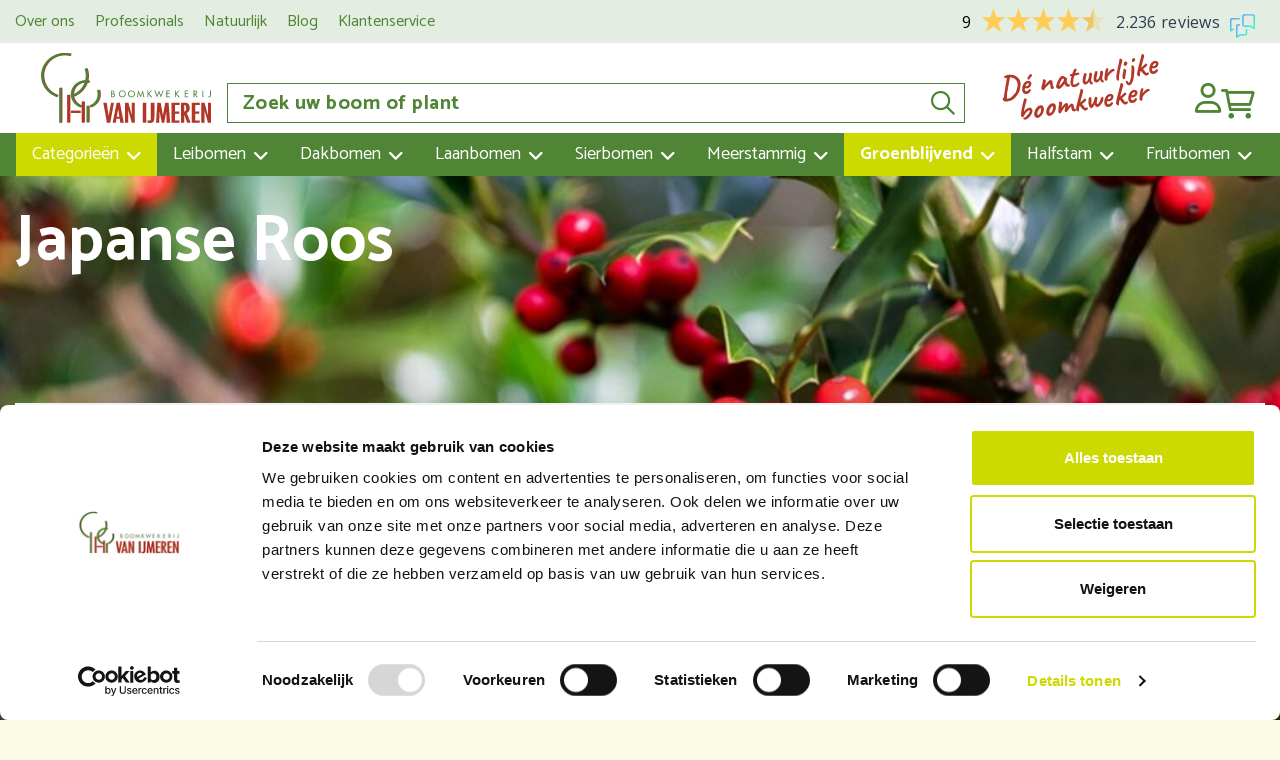

--- FILE ---
content_type: text/html; charset=UTF-8
request_url: https://www.vanijmeren.be/groenblijvende-bomen/japanse-roos/
body_size: 42337
content:
<!doctype html>
<html lang="nl-BE">
<head>
    <meta charset="UTF-8">
    <meta name="viewport" content="width=device-width, initial-scale=1, maximum-scale=1">
    <link rel="icon" href="https://www.vanijmeren.be/wp-content/themes/vanijmeren/favicon.svg" type="image/svg+xml">
    <link rel="preconnect" href="https://fonts.googleapis.com">
    <link rel="preconnect" href="https://fonts.gstatic.com" crossorigin>
    <link href="https://fonts.googleapis.com/css2?family=Catamaran:wght@100;200;300;400;500;600;700;800;900&family=Caveat:wght@400;500;600;700&display=swap&display=swap"
        rel="stylesheet">
    <meta name='robots' content='index, follow, max-image-preview:large, max-snippet:-1, max-video-preview:-1' />
<link rel="alternate" hreflang="nl" href="https://www.vanijmeren.nl/groenblijvende-bomen/japanse-roos/" />
<link rel="alternate" hreflang="de" href="https://www.vanijmeren.de/immergruene-baeume/japanische-kamelie/" />
<link rel="alternate" hreflang="be" href="https://www.vanijmeren.be/groenblijvende-bomen/japanse-roos/" />
<link rel="alternate" hreflang="x-default" href="https://www.vanijmeren.nl/groenblijvende-bomen/japanse-roos/" />

<!-- Google Tag Manager for WordPress by gtm4wp.com -->
<script data-cfasync="false" data-pagespeed-no-defer>
	var gtm4wp_datalayer_name = "dataLayer";
	var dataLayer = dataLayer || [];
	const gtm4wp_use_sku_instead = false;
	const gtm4wp_currency = 'EUR';
	const gtm4wp_product_per_impression = 10;
	const gtm4wp_clear_ecommerce = false;
</script>
<!-- End Google Tag Manager for WordPress by gtm4wp.com --><meta name="p:domain_verify" content="58ccda9afd285bf459e6cf10e71b6786"/>
	<!-- This site is optimized with the Yoast SEO plugin v24.4 - https://yoast.com/wordpress/plugins/seo/ -->
	<title>Japanse Roos | van IJmeren</title>
	<link rel="canonical" href="https://www.vanijmeren.be/groenblijvende-bomen/japanse-roos/" />
	<meta property="og:locale" content="nl_BE" />
	<meta property="og:type" content="article" />
	<meta property="og:title" content="Japanse Roos | van IJmeren" />
	<meta property="og:url" content="https://www.vanijmeren.be/groenblijvende-bomen/japanse-roos/" />
	<meta property="og:site_name" content="van IJmeren" />
	<meta name="twitter:card" content="summary_large_image" />
	<script type="application/ld+json" class="yoast-schema-graph">{"@context":"https://schema.org","@graph":[{"@type":"CollectionPage","@id":"https://www.vanijmeren.be/groenblijvende-bomen/japanse-roos/","url":"https://www.vanijmeren.be/groenblijvende-bomen/japanse-roos/","name":"Japanse Roos | van IJmeren","isPartOf":{"@id":"https://www.vanijmeren.be/#website"},"primaryImageOfPage":{"@id":"https://www.vanijmeren.be/groenblijvende-bomen/japanse-roos/#primaryimage"},"image":{"@id":"https://www.vanijmeren.be/groenblijvende-bomen/japanse-roos/#primaryimage"},"thumbnailUrl":"https://www.vanijmeren.be/wp-content/uploads/CAJAPDAK-810230STCON-1-2.jpg","breadcrumb":{"@id":"https://www.vanijmeren.be/groenblijvende-bomen/japanse-roos/#breadcrumb"},"inLanguage":"nl-BE"},{"@type":"ImageObject","inLanguage":"nl-BE","@id":"https://www.vanijmeren.be/groenblijvende-bomen/japanse-roos/#primaryimage","url":"https://www.vanijmeren.be/wp-content/uploads/CAJAPDAK-810230STCON-1-2.jpg","contentUrl":"https://www.vanijmeren.be/wp-content/uploads/CAJAPDAK-810230STCON-1-2.jpg","width":1366,"height":1026},{"@type":"BreadcrumbList","@id":"https://www.vanijmeren.be/groenblijvende-bomen/japanse-roos/#breadcrumb","itemListElement":[{"@type":"ListItem","position":1,"name":"Home","item":"https://www.vanijmeren.be/"},{"@type":"ListItem","position":2,"name":"Groenblijvende bomen","item":"https://www.vanijmeren.be/groenblijvende-bomen/"},{"@type":"ListItem","position":3,"name":"Japanse Roos"}]},{"@type":"WebSite","@id":"https://www.vanijmeren.be/#website","url":"https://www.vanijmeren.be/","name":"van IJmeren","description":"Dé natuurlijke boomkweker","publisher":{"@id":"https://www.vanijmeren.be/#organization"},"alternateName":"Boomkwekerij van IJmeren","potentialAction":[{"@type":"SearchAction","target":{"@type":"EntryPoint","urlTemplate":"https://www.vanijmeren.be/?s={search_term_string}"},"query-input":{"@type":"PropertyValueSpecification","valueRequired":true,"valueName":"search_term_string"}}],"inLanguage":"nl-BE"},{"@type":"Organization","@id":"https://www.vanijmeren.be/#organization","name":"van IJmeren","alternateName":"Boomkwekerij van IJmeren","url":"https://www.vanijmeren.be/","logo":{"@type":"ImageObject","inLanguage":"nl-BE","@id":"https://www.vanijmeren.be/#/schema/logo/image/","url":"https://www.vanijmeren.be/wp-content/uploads/Logo_Tekengebied-1.png","contentUrl":"https://www.vanijmeren.be/wp-content/uploads/Logo_Tekengebied-1.png","width":3508,"height":2481,"caption":"van IJmeren"},"image":{"@id":"https://www.vanijmeren.be/#/schema/logo/image/"},"sameAs":["https://www.facebook.com/DeBoomkwekerij","https://www.instagram.com/boomkwekerijvanijmeren/","https://www.linkedin.com/in/boomkwekerijvanijmeren/","https://goo.gl/maps/YaaDP7ZhD1TQ5zBx5"]}]}</script>
	<!-- / Yoast SEO plugin. -->


<link rel='dns-prefetch' href='//tagging.vanijmeren.be' />
<link rel='dns-prefetch' href='//www.google.com' />
<link rel="alternate" type="application/rss+xml" title="Feed van IJmeren &raquo; Japanse Roos Categorie" href="https://www.vanijmeren.be/groenblijvende-bomen/japanse-roos/feed/" />
<style id='wp-img-auto-sizes-contain-inline-css' type='text/css'>
img:is([sizes=auto i],[sizes^="auto," i]){contain-intrinsic-size:3000px 1500px}
/*# sourceURL=wp-img-auto-sizes-contain-inline-css */
</style>
<style id='wp-emoji-styles-inline-css' type='text/css'>

	img.wp-smiley, img.emoji {
		display: inline !important;
		border: none !important;
		box-shadow: none !important;
		height: 1em !important;
		width: 1em !important;
		margin: 0 0.07em !important;
		vertical-align: -0.1em !important;
		background: none !important;
		padding: 0 !important;
	}
/*# sourceURL=wp-emoji-styles-inline-css */
</style>
<link rel='stylesheet' id='wp-block-library-css' href='https://www.vanijmeren.be/wp-includes/css/dist/block-library/style.min.css?ver=6.9' type='text/css' media='all' />
<style id='wp-block-library-inline-css' type='text/css'>
/*wp_block_styles_on_demand_placeholder:696bd6e830413*/
/*# sourceURL=wp-block-library-inline-css */
</style>
<style id='classic-theme-styles-inline-css' type='text/css'>
/*! This file is auto-generated */
.wp-block-button__link{color:#fff;background-color:#32373c;border-radius:9999px;box-shadow:none;text-decoration:none;padding:calc(.667em + 2px) calc(1.333em + 2px);font-size:1.125em}.wp-block-file__button{background:#32373c;color:#fff;text-decoration:none}
/*# sourceURL=/wp-includes/css/classic-themes.min.css */
</style>
<link rel='stylesheet' id='wpml-blocks-css' href='https://www.vanijmeren.be/wp-content/plugins/sitepress-multilingual-cms/dist/css/blocks/styles.css?ver=4.6.15' type='text/css' media='all' />
<link rel='stylesheet' id='extended-flat-rate-shipping-woocommerce-css' href='https://www.vanijmeren.be/wp-content/plugins/advanced-free-flat-shipping-woocommerce-pro/public/css/extended-flat-rate-shipping-woocommerce-public.css?ver=1.2.9.13' type='text/css' media='all' />
<link rel='stylesheet' id='woocommerce-general-css' href='https://www.vanijmeren.be/wp-content/plugins/woocommerce/assets/css/woocommerce.css?ver=9.6.3' type='text/css' media='all' />
<style id='woocommerce-inline-inline-css' type='text/css'>
.woocommerce form .form-row .required { visibility: visible; }
/*# sourceURL=woocommerce-inline-inline-css */
</style>
<link rel='stylesheet' id='wcpf-plugin-style-css' href='https://www.vanijmeren.be/wp-content/plugins/woocommerce-product-filters/assets/css/plugin.css?ver=1.4.37' type='text/css' media='all' />
<link rel='stylesheet' id='brands-styles-css' href='https://www.vanijmeren.be/wp-content/plugins/woocommerce/assets/css/brands.css?ver=9.6.3' type='text/css' media='all' />
<link rel='stylesheet' id='style-css' href='https://www.vanijmeren.be/wp-content/themes/vanijmeren/dist/css/vanijmeren.css?ver=1.2.1' type='text/css' media='all' />
<link rel='stylesheet' id='vanijmeren-footer-css' href='https://www.vanijmeren.be/wp-content/themes/vanijmeren/dist/css/footer.css?ver=1.2.1' type='text/css' media='all' />
<link rel='stylesheet' id='slick-css' href='https://www.vanijmeren.be/wp-content/themes/vanijmeren/dist/css/slick.css?ver=1.2.1' type='text/css' media='all' />
<link rel='stylesheet' id='searchwp-live-search-css' href='https://www.vanijmeren.be/wp-content/plugins/searchwp-live-ajax-search/assets/styles/style.css?ver=1.8.3' type='text/css' media='all' />
<style id='searchwp-live-search-inline-css' type='text/css'>
.searchwp-live-search-result .searchwp-live-search-result--title a {
  font-size: 16px;
}
.searchwp-live-search-result .searchwp-live-search-result--price {
  font-size: 14px;
}
.searchwp-live-search-result .searchwp-live-search-result--add-to-cart .button {
  font-size: 14px;
}

/*# sourceURL=searchwp-live-search-inline-css */
</style>
<link rel='stylesheet' id='woo_discount_pro_style-css' href='https://www.vanijmeren.be/wp-content/plugins/woo-discount-rules-pro/Assets/Css/awdr_style.css?ver=2.6.5' type='text/css' media='all' />
<meta name="sentry-trace" content="3281bba70c5b4333ba62a1e6a6ef7127-824816b4c718481b-0" />
<meta name="traceparent" content="00-3281bba70c5b4333ba62a1e6a6ef7127-824816b4c718481b-00" />
<meta name="baggage" content="sentry-trace_id=3281bba70c5b4333ba62a1e6a6ef7127,sentry-sample_rate=0,sentry-transaction=%2Fgroenblijvende-bomen%2F%7Battachment%7D,sentry-public_key=08e21100c924e9964cf5088356cea3cc,sentry-release=1.2.1,sentry-environment=production,sentry-sampled=false" />
<script type="text/javascript" id="wpml-cookie-js-extra">
/* <![CDATA[ */
var wpml_cookies = {"wp-wpml_current_language":{"value":"be","expires":1,"path":"/"}};
var wpml_cookies = {"wp-wpml_current_language":{"value":"be","expires":1,"path":"/"}};
//# sourceURL=wpml-cookie-js-extra
/* ]]> */
</script>
<script type="text/javascript" src="https://www.vanijmeren.be/wp-content/plugins/sitepress-multilingual-cms/res/js/cookies/language-cookie.js?ver=4.6.15" id="wpml-cookie-js" defer="defer" data-wp-strategy="defer"></script>
<script type="text/javascript" src="https://www.vanijmeren.be/wp-includes/js/jquery/jquery.min.js?ver=3.7.1" id="jquery-core-js"></script>
<script type="text/javascript" src="https://www.vanijmeren.be/wp-includes/js/jquery/jquery-migrate.min.js?ver=3.4.1" id="jquery-migrate-js"></script>
<script type="text/javascript" src="https://www.vanijmeren.be/wp-content/plugins/woocommerce/assets/js/jquery-blockui/jquery.blockUI.min.js?ver=2.7.0-wc.9.6.3" id="jquery-blockui-js" data-wp-strategy="defer"></script>
<script type="text/javascript" src="https://www.vanijmeren.be/wp-content/plugins/woocommerce/assets/js/js-cookie/js.cookie.min.js?ver=2.1.4-wc.9.6.3" id="js-cookie-js" data-wp-strategy="defer"></script>
<script type="text/javascript" id="woocommerce-js-extra">
/* <![CDATA[ */
var woocommerce_params = {"ajax_url":"/wp-admin/admin-ajax.php?lang=be","wc_ajax_url":"/?wc-ajax=%%endpoint%%&lang=be"};
//# sourceURL=woocommerce-js-extra
/* ]]> */
</script>
<script type="text/javascript" src="https://www.vanijmeren.be/wp-content/plugins/woocommerce/assets/js/frontend/woocommerce.min.js?ver=9.6.3" id="woocommerce-js" data-wp-strategy="defer"></script>
<script type="text/javascript" id="wc-country-select-js-extra">
/* <![CDATA[ */
var wc_country_select_params = {"countries":"{\"BE\":[],\"DE\":{\"DE-BW\":\"Baden-W\\u00fcrttemberg\",\"DE-BY\":\"Beieren\",\"DE-BE\":\"Berlijn\",\"DE-BB\":\"Brandenburg\",\"DE-HB\":\"Bremen\",\"DE-HH\":\"Hamburg\",\"DE-HE\":\"Hessen\",\"DE-MV\":\"Mecklenburg-Vorpommern\",\"DE-NI\":\"Nedersaksen\",\"DE-NW\":\"Noordrijn-Westfalen\",\"DE-RP\":\"Rijnland-Palts\",\"DE-SL\":\"Saarland\",\"DE-SN\":\"Saksen\",\"DE-ST\":\"Saksen-Anhalt\",\"DE-SH\":\"Sleeswijk-Holstein\",\"DE-TH\":\"Th\\u00fcringen\"},\"NL\":[]}","i18n_select_state_text":"Selecteer een optie\u2026","i18n_no_matches":"Geen overeenkomsten gevonden","i18n_ajax_error":"Laden mislukt","i18n_input_too_short_1":"Voer 1 of meer tekens in","i18n_input_too_short_n":"Voer %qty% of meer tekens in","i18n_input_too_long_1":"Verwijder 1 teken","i18n_input_too_long_n":"Verwijder %qty% tekens","i18n_selection_too_long_1":"Je mag slechts 1 artikel selecteren","i18n_selection_too_long_n":"Je mag slechts %qty% items selecteren","i18n_load_more":"Meer resultaten aan het laden\u2026","i18n_searching":"Aan het zoeken\u2026"};
//# sourceURL=wc-country-select-js-extra
/* ]]> */
</script>
<script type="text/javascript" src="https://www.vanijmeren.be/wp-content/plugins/woocommerce/assets/js/frontend/country-select.min.js?ver=9.6.3" id="wc-country-select-js" data-wp-strategy="defer"></script>
<script type="text/javascript" id="wc-address-i18n-js-extra">
/* <![CDATA[ */
var wc_address_i18n_params = {"locale":"{\"BE\":{\"postcode\":{\"priority\":65},\"state\":{\"required\":false,\"hidden\":true}},\"DE\":{\"postcode\":{\"priority\":65},\"state\":{\"required\":false}},\"NL\":{\"postcode\":{\"priority\":65},\"state\":{\"required\":false,\"hidden\":true},\"address_1\":{\"required\":false,\"hidden\":true},\"address_2\":{\"hidden\":true},\"street_name\":{\"required\":true,\"hidden\":false},\"house_number\":{\"required\":true,\"hidden\":false},\"house_number_suffix\":{\"required\":false,\"hidden\":false}},\"default\":{\"first_name\":{\"label\":\"Voornaam\",\"required\":true,\"class\":[\"form-row-first\"],\"autocomplete\":\"given-name\",\"priority\":10},\"last_name\":{\"label\":\"Achternaam\",\"required\":true,\"class\":[\"form-row-last\"],\"autocomplete\":\"family-name\",\"priority\":20},\"company\":{\"label\":\"Bedrijfsnaam\",\"class\":[\"form-row-wide\"],\"autocomplete\":\"organization\",\"priority\":30,\"required\":false},\"country\":{\"type\":\"country\",\"label\":\"Land\\/regio\",\"required\":true,\"class\":[\"form-row-wide\",\"address-field\",\"update_totals_on_change\"],\"autocomplete\":\"country\",\"priority\":40},\"postcodeNl_address_autocomplete\":{\"type\":\"text\",\"label\":\"Adres automatisch aanvullen\",\"placeholder\":\"Begin met het invoeren van het adres\",\"required\":false,\"class\":[\"form-row-wide\",\"postcodenl-address-autocomplete\"],\"autocomplete\":\"off\",\"priority\":45},\"address_1\":{\"label\":\"Straatnaam huisnummer\",\"placeholder\":\"Straatnaam en huisnummer\",\"required\":true,\"class\":[\"form-row-wide\",\"address-field\"],\"autocomplete\":\"address-line1\",\"priority\":50},\"address_2\":{\"label\":\"Appartement, suite, unit enz.\",\"label_class\":[\"screen-reader-text\"],\"placeholder\":\"Appartement, suite, unit enz. (optioneel)\",\"class\":[\"form-row-wide\",\"address-field\"],\"autocomplete\":\"address-line2\",\"priority\":60,\"required\":false},\"city\":{\"label\":\"Plaats\",\"required\":true,\"class\":[\"form-row-wide\",\"address-field\"],\"autocomplete\":\"address-level2\",\"priority\":70},\"state\":{\"type\":\"state\",\"label\":\"Staat\\/Provincie\",\"required\":true,\"class\":[\"form-row-wide\",\"address-field\"],\"validate\":[\"state\"],\"autocomplete\":\"address-level1\",\"priority\":80},\"postcode\":{\"label\":\"Postcode\",\"required\":true,\"class\":[\"form-row-wide\",\"address-field\"],\"validate\":[\"postcode\"],\"autocomplete\":\"postal-code\",\"priority\":90},\"street_name\":{\"hidden\":true,\"required\":false,\"class\":[\"form-row-wide\"]},\"house_number\":{\"hidden\":true,\"required\":false,\"class\":[\"form-row-quart-first\"]},\"house_number_suffix\":{\"hidden\":true,\"required\":false,\"class\":[\"form-row-quart\"]}}}","locale_fields":"{\"address_1\":\"#billing_address_1_field, #shipping_address_1_field\",\"address_2\":\"#billing_address_2_field, #shipping_address_2_field\",\"state\":\"#billing_state_field, #shipping_state_field, #calc_shipping_state_field\",\"postcode\":\"#billing_postcode_field, #shipping_postcode_field, #calc_shipping_postcode_field\",\"city\":\"#billing_city_field, #shipping_city_field, #calc_shipping_city_field\",\"street_name\":\"#billing_street_name_field, #shipping_street_name_field\",\"house_number\":\"#billing_house_number_field, #shipping_house_number_field\",\"house_number_suffix\":\"#billing_house_number_suffix_field, #shipping_house_number_suffix_field\"}","i18n_required_text":"Vereist","i18n_optional_text":"optioneel"};
//# sourceURL=wc-address-i18n-js-extra
/* ]]> */
</script>
<script type="text/javascript" src="https://www.vanijmeren.be/wp-content/plugins/woocommerce/assets/js/frontend/address-i18n.min.js?ver=9.6.3" id="wc-address-i18n-js" data-wp-strategy="defer"></script>
<script type="text/javascript" id="wc-checkout-js-extra">
/* <![CDATA[ */
var wc_checkout_params = {"ajax_url":"/wp-admin/admin-ajax.php?lang=be","wc_ajax_url":"/?wc-ajax=%%endpoint%%&lang=be","update_order_review_nonce":"4febfdb86f","apply_coupon_nonce":"08873de1f4","remove_coupon_nonce":"35a1114b01","option_guest_checkout":"yes","checkout_url":"/?wc-ajax=checkout&lang=be","is_checkout":"0","debug_mode":"","i18n_checkout_error":"Er is een fout opgetreden bij het verwerken van je bestelling. Controleer of er iets is afgeschreven via je betaalmethode en bekijk je \u003Ca href=\"https://www.vanijmeren.be/mijn-account/orders/\"\u003Ebestelgeschiedenis\u003C/a\u003E voordat je de bestelling opnieuw plaatst."};
//# sourceURL=wc-checkout-js-extra
/* ]]> */
</script>
<script type="text/javascript" src="https://www.vanijmeren.be/wp-content/plugins/woocommerce/assets/js/frontend/checkout.min.js?ver=9.6.3" id="wc-checkout-js" data-wp-strategy="defer"></script>
<script type="text/javascript" src="https://www.vanijmeren.be/wp-content/plugins/advanced-free-flat-shipping-woocommerce-pro/public/js/extended-flat-rate-shipping-woocommerce-public.js?ver=1.2.9.13" id="extended-flat-rate-shipping-woocommerce-js"></script>
<script type="text/javascript" id="wc-add-to-cart-js-extra">
/* <![CDATA[ */
var wc_add_to_cart_params = {"ajax_url":"/wp-admin/admin-ajax.php?lang=be","wc_ajax_url":"/?wc-ajax=%%endpoint%%&lang=be","i18n_view_cart":"Winkelwagen bekijken","cart_url":"https://www.vanijmeren.be/winkelwagen/","is_cart":"","cart_redirect_after_add":"no"};
//# sourceURL=wc-add-to-cart-js-extra
/* ]]> */
</script>
<script type="text/javascript" src="https://www.vanijmeren.be/wp-content/plugins/woocommerce/assets/js/frontend/add-to-cart.min.js?ver=9.6.3" id="wc-add-to-cart-js" defer="defer" data-wp-strategy="defer"></script>
<script type="text/javascript" id="tagging-domain-src-js-after">
/* <![CDATA[ */
window.tagging_domain = "https://tagging.vanijmeren.be";
//# sourceURL=tagging-domain-src-js-after
/* ]]> */
</script>
<script type="text/javascript" id="tagging-gtm-script-js-after">
/* <![CDATA[ */
  (function(){function t(t,e,r){if("cookie"===t){var n=document.cookie.split(";");for(var o=0;o<n.length;o++){var i=n[o].split("=");if(i[0].trim()===e)return i[1]}}else if("localStorage"===t)return localStorage.getItem(e);else if("jsVariable"===t)return window[e];else console.warn("invalid uid source",t)}function e(e,r,n){var o=document.createElement("script");o.async=!0,o.src=r,e.insertBefore(o,n)}function r(r,n,o,i,a){var c,s=!1;try{var u=navigator.userAgent,f=/Version\/([0-9\._]+)(.*Mobile)?.*Safari.*/.exec(u);f&&parseFloat(f[1])>=16.4&&(c=t(o,i,""),s=!0)}catch(t){console.error(t)}var l=window[a]=window[a]||[];l.push({"gtm.start":(new Date).getTime(),event:"gtm.js"});var g=r+"/ODQ5OVpYJmVu.js?sp="+n+(s?"&enableCK=true":"")+(c?"&mcookie="+encodeURIComponent(c):""),d=document.getElementsByTagName("script")[0];e(d.parentNode,g,d)}r("https://tagging.vanijmeren.be","W97WQMZ","cookie","_taggingmk","dataLayer")})();
//# sourceURL=tagging-gtm-script-js-after
/* ]]> */
</script>
<script type="text/javascript" src="https://www.vanijmeren.be/wp-includes/js/jquery/ui/core.min.js?ver=1.13.3" id="jquery-ui-core-js"></script>
<script type="text/javascript" src="https://www.vanijmeren.be/wp-includes/js/jquery/ui/mouse.min.js?ver=1.13.3" id="jquery-ui-mouse-js"></script>
<script type="text/javascript" src="https://www.vanijmeren.be/wp-includes/js/jquery/ui/slider.min.js?ver=1.13.3" id="jquery-ui-slider-js"></script>
<script type="text/javascript" src="https://www.vanijmeren.be/wp-content/plugins/woocommerce-product-filters/assets/js/front-vendor.js?ver=1.4.37" id="wcpf-plugin-vendor-script-js"></script>
<script type="text/javascript" src="https://www.vanijmeren.be/wp-includes/js/underscore.min.js?ver=1.13.7" id="underscore-js"></script>
<script type="text/javascript" id="wp-util-js-extra">
/* <![CDATA[ */
var _wpUtilSettings = {"ajax":{"url":"/wp-admin/admin-ajax.php"}};
//# sourceURL=wp-util-js-extra
/* ]]> */
</script>
<script type="text/javascript" src="https://www.vanijmeren.be/wp-includes/js/wp-util.min.js?ver=6.9" id="wp-util-js"></script>
<script type="text/javascript" src="https://www.vanijmeren.be/wp-content/plugins/woocommerce/assets/js/accounting/accounting.min.js?ver=0.4.2" id="accounting-js"></script>
<script type="text/javascript" id="wcpf-plugin-script-js-extra">
/* <![CDATA[ */
var WCPFData = {"registerEntities":{"Project":{"id":"Project","class":"WooCommerce_Product_Filter_Plugin\\Entity","post_type":"wcpf_project","label":"Project","default_options":{"urlNavigation":"query","filteringStarts":"auto","urlNavigationOptions":[],"useComponents":["pagination","sorting","results-count","page-title","breadcrumb"],"paginationAjax":true,"sortingAjax":true,"productsContainerSelector":".products","paginationSelector":".woocommerce-pagination","resultCountSelector":".woocommerce-result-count","sortingSelector":".woocommerce-ordering","pageTitleSelector":".woocommerce-products-header__title","breadcrumbSelector":".woocommerce-breadcrumb","multipleContainersForProducts":true},"is_grouped":true,"editor_component_class":"WooCommerce_Product_Filter_Plugin\\Project\\Editor_Component","filter_component_class":"WooCommerce_Product_Filter_Plugin\\Project\\Filter_Component","variations":false},"BoxListField":{"id":"BoxListField","class":"WooCommerce_Product_Filter_Plugin\\Entity","post_type":"wcpf_item","label":"Box List","default_options":{"itemsSource":"attribute","itemsDisplay":"all","queryType":"or","itemsDisplayHierarchical":true,"displayHierarchicalCollapsed":false,"displayTitle":true,"displayToggleContent":true,"defaultToggleState":"show","cssClass":"","actionForEmptyOptions":"hide","displayProductCount":true,"productCountPolicy":"for-option-only","multiSelect":true,"boxSize":"45px"},"is_grouped":false,"editor_component_class":"WooCommerce_Product_Filter_Plugin\\Field\\Box_list\\Editor_Component","filter_component_class":"WooCommerce_Product_Filter_Plugin\\Field\\Box_List\\Filter_Component","variations":true},"CheckBoxListField":{"id":"CheckBoxListField","class":"WooCommerce_Product_Filter_Plugin\\Entity","post_type":"wcpf_item","label":"Checkbox","default_options":{"itemsSource":"attribute","itemsDisplay":"all","queryType":"or","itemsDisplayHierarchical":true,"displayHierarchicalCollapsed":false,"displayTitle":true,"displayToggleContent":true,"defaultToggleState":"show","cssClass":"","actionForEmptyOptions":"hide","displayProductCount":true,"productCountPolicy":"for-option-only","seeMoreOptionsBy":"scrollbar","heightOfVisibleContent":12},"is_grouped":false,"editor_component_class":"WooCommerce_Product_Filter_Plugin\\Field\\Check_Box_List\\Editor_Component","filter_component_class":"WooCommerce_Product_Filter_Plugin\\Field\\Check_Box_List\\Filter_Component","variations":true},"DropDownListField":{"id":"DropDownListField","class":"WooCommerce_Product_Filter_Plugin\\Entity","post_type":"wcpf_item","label":"Drop Down","default_options":{"itemsSource":"attribute","itemsDisplay":"all","queryType":"or","itemsDisplayHierarchical":true,"displayHierarchicalCollapsed":false,"displayTitle":true,"displayToggleContent":true,"defaultToggleState":"show","cssClass":"","actionForEmptyOptions":"hide","displayProductCount":true,"productCountPolicy":"for-option-only","titleItemReset":"Show all"},"is_grouped":false,"editor_component_class":"WooCommerce_Product_Filter_Plugin\\Field\\Drop_Down_List\\Editor_Component","filter_component_class":"WooCommerce_Product_Filter_Plugin\\Field\\Drop_Down_List\\Filter_Component","variations":true},"ButtonField":{"id":"ButtonField","class":"WooCommerce_Product_Filter_Plugin\\Entity","post_type":"wcpf_item","label":"Button","default_options":{"cssClass":"","action":"reset"},"is_grouped":false,"editor_component_class":"WooCommerce_Product_Filter_Plugin\\Field\\Button\\Editor_Component","filter_component_class":"WooCommerce_Product_Filter_Plugin\\Field\\Button\\Filter_Component","variations":true},"ColorListField":{"id":"ColorListField","class":"WooCommerce_Product_Filter_Plugin\\Entity","post_type":"wcpf_item","label":"Colors","default_options":{"itemsSource":"attribute","itemsDisplay":"all","queryType":"or","itemsDisplayHierarchical":true,"displayHierarchicalCollapsed":false,"displayTitle":true,"displayToggleContent":true,"defaultToggleState":"show","cssClass":"","actionForEmptyOptions":"hide","displayProductCount":true,"productCountPolicy":"for-option-only","optionKey":"colors"},"is_grouped":false,"editor_component_class":"WooCommerce_Product_Filter_Plugin\\Field\\Color_List\\Editor_Component","filter_component_class":"WooCommerce_Product_Filter_Plugin\\Field\\Color_List\\Filter_Component","variations":true},"RadioListField":{"id":"RadioListField","class":"WooCommerce_Product_Filter_Plugin\\Entity","post_type":"wcpf_item","label":"Radio","default_options":{"itemsSource":"attribute","itemsDisplay":"all","queryType":"or","itemsDisplayHierarchical":true,"displayHierarchicalCollapsed":false,"displayTitle":true,"displayToggleContent":true,"defaultToggleState":"show","cssClass":"","actionForEmptyOptions":"hide","displayProductCount":true,"productCountPolicy":"for-option-only","titleItemReset":"Show all","seeMoreOptionsBy":"scrollbar","heightOfVisibleContent":12},"is_grouped":false,"editor_component_class":"WooCommerce_Product_Filter_Plugin\\Field\\Radio_List\\Editor_Component","filter_component_class":"WooCommerce_Product_Filter_Plugin\\Field\\Radio_List\\Filter_Component","variations":true},"TextListField":{"id":"TextListField","class":"WooCommerce_Product_Filter_Plugin\\Entity","post_type":"wcpf_item","label":"Text List","default_options":{"itemsSource":"attribute","itemsDisplay":"all","queryType":"or","itemsDisplayHierarchical":true,"displayHierarchicalCollapsed":false,"displayTitle":true,"displayToggleContent":true,"defaultToggleState":"show","cssClass":"","actionForEmptyOptions":"hide","displayProductCount":true,"productCountPolicy":"for-option-only","multiSelect":true,"useInlineStyle":false},"is_grouped":false,"editor_component_class":"WooCommerce_Product_Filter_Plugin\\Field\\Text_List\\Editor_Component","filter_component_class":"WooCommerce_Product_Filter_Plugin\\Field\\Text_List\\Filter_Component","variations":true},"PriceSliderField":{"id":"PriceSliderField","class":"WooCommerce_Product_Filter_Plugin\\Entity","post_type":"wcpf_item","label":"Price slider","default_options":{"minPriceOptionKey":"min-price","maxPriceOptionKey":"max-price","optionKey":"price","optionKeyFormat":"dash","cssClass":"","displayMinMaxInput":true,"displayTitle":true,"displayToggleContent":true,"defaultToggleState":"show","displayPriceLabel":true},"is_grouped":false,"editor_component_class":"WooCommerce_Product_Filter_Plugin\\Field\\Price_Slider\\Editor_Component","filter_component_class":"WooCommerce_Product_Filter_Plugin\\Field\\Price_Slider\\Filter_Component","variations":false},"SimpleBoxLayout":{"id":"SimpleBoxLayout","class":"WooCommerce_Product_Filter_Plugin\\Entity","post_type":"wcpf_item","label":"Simple Box","default_options":{"displayToggleContent":true,"defaultToggleState":"show","cssClass":""},"is_grouped":true,"editor_component_class":"WooCommerce_Product_Filter_Plugin\\Layout\\Simple_Box\\Editor_Component","filter_component_class":"WooCommerce_Product_Filter_Plugin\\Layout\\Simple_Box\\Filter_Component","variations":false},"ColumnsLayout":{"id":"ColumnsLayout","class":"WooCommerce_Product_Filter_Plugin\\Entity","post_type":"wcpf_item","label":"Columns","default_options":{"columns":[{"entities":[],"options":{"width":"50%"}}]},"is_grouped":true,"editor_component_class":"WooCommerce_Product_Filter_Plugin\\Layout\\Columns\\Editor_Component","filter_component_class":"WooCommerce_Product_Filter_Plugin\\Layout\\Columns\\Filter_Component","variations":false}},"messages":{"selectNoMatchesFound":"No matches found"},"selectors":{"productsContainer":".products","paginationContainer":".woocommerce-pagination","resultCount":".woocommerce-result-count","sorting":".woocommerce-ordering","pageTitle":".woocommerce-products-header__title","breadcrumb":".woocommerce-breadcrumb"},"pageUrl":"https://www.vanijmeren.be/groenblijvende-bomen/japanse-roos/","isPaged":"","scriptAfterProductsUpdate":"","scrollTop":"no","priceFormat":{"currencyFormatNumDecimals":0,"currencyFormatSymbol":"","currencyFormatDecimalSep":",","currencyFormatThousandSep":".","currencyFormat":"%s%v"}};
//# sourceURL=wcpf-plugin-script-js-extra
/* ]]> */
</script>
<script type="text/javascript" src="https://www.vanijmeren.be/wp-content/plugins/woocommerce-product-filters/assets/build/js/plugin.js?ver=1.4.37" id="wcpf-plugin-script-js"></script>
<script type="text/javascript" id="wpml-xdomain-data-js-extra">
/* <![CDATA[ */
var wpml_xdomain_data = {"css_selector":"wpml-ls-item","ajax_url":"https://www.vanijmeren.be/wp-admin/admin-ajax.php","current_lang":"be","_nonce":"62a1e06235"};
//# sourceURL=wpml-xdomain-data-js-extra
/* ]]> */
</script>
<script type="text/javascript" src="https://www.vanijmeren.be/wp-content/plugins/sitepress-multilingual-cms/res/js/xdomain-data.js?ver=4.6.15" id="wpml-xdomain-data-js" defer="defer" data-wp-strategy="defer"></script>
<link rel="https://api.w.org/" href="https://www.vanijmeren.be/wp-json/" /><link rel="alternate" title="JSON" type="application/json" href="https://www.vanijmeren.be/wp-json/wp/v2/product_cat/14505" /><link rel="EditURI" type="application/rsd+xml" title="RSD" href="https://www.vanijmeren.be/xmlrpc.php?rsd" />
<meta name="generator" content="WordPress 6.9" />
<meta name="generator" content="WooCommerce 9.6.3" />
<meta name="generator" content="WPML ver:4.6.15 stt:37,3,66;" />
  <style type="text/css">
    .pewc-group-content-wrapper {
      background-color:  !important;
    }
    ul.pewc-product-extra-groups {
      margin-left: px;
      margin-bottom: px;
      padding: px;
      background-color: ;
    }
    .pewc-product-extra-groups > li {
      margin-left: px;
      margin-bottom: px;
      padding-top: px;
      padding-bottom: px;
      padding-left: px;
      padding-right: px;
      background-color: ;
      color: 0;
    }

    
    
          .pewc-group-heading-wrapper h3 {
        color: #333;
      }
    
          .pewc-group-heading-wrapper h3 {
        font-size: 32px;
      }
    
          .pewc-preset-style .pewc-groups-accordion .pewc-group-wrap h3 {
        background-color: transparent;
      }
      .pewc-groups-accordion .pewc-group-heading-wrapper, .pewc-preset-style .pewc-groups-accordion .pewc-group-wrap h3 {
        background-color: #eee;
      }
    
          .pewc-group-description {
      color: #222;
      }
    
          .pewc-group-description {
        font-size: 18px;
      }
    
          .pewc-step-buttons .pewc-next-step-button[data-direction="next"] {
        background-color: #eee;
      }
              .pewc-step-buttons .pewc-next-step-button[data-direction="next"] {
        color: #222;
      }
    
          .pewc-step-buttons .pewc-next-step-button[data-direction="previous"] {
        background-color: #eee;
      }
              .pewc-step-buttons .pewc-next-step-button[data-direction="previous"] {
        color: #222;
      }
    
          .pewc-steps-wrapper .pewc-tab  {
        background: #f9f9f9;
      }
      .pewc-steps-wrapper .pewc-tab:after {
        border-left-color: #f9f9f9;
      }
    
          .pewc-steps-wrapper .pewc-tab.active-tab  {
        background: #f1f1f1;
      }
      .pewc-steps-wrapper .pewc-tab.active-tab:after {
        border-left-color: #f1f1f1;
      }
    
          .pewc-preset-style .pewc-tabs-wrapper .pewc-tab  {
        background: #f1f1f1;
        border-color: #f1f1f1;
        border-bottom-color: #fff;

      }
    
          .pewc-preset-style .pewc-tabs-wrapper .pewc-tab.active-tab  {
        background: #fff;
        border-bottom-color: #fff;
      }
    
          .pewc-groups-accordion .pewc-group-wrap h3::before {
        border-color: #222;
      }
    
          .pewc-groups-accordion .pewc-group-wrap h3::before {
        height: 0.3em;
        width: 0.3em;
      }
        
                textarea.pewc-form-field {
      height: em;
    }
          .pewc-has-hex .pewc-radio-images-wrapper[class*=" pewc-columns-"] .pewc-radio-image-wrapper {
        width: 60px;
      }
                .pewc-hex {
        height: 60px;
      }
          .pewc-preset-style .pewc-radio-image-wrapper.checked,
      .pewc-preset-style .pewc-checkbox-image-wrapper.checked,
      .pewc-preset-style .checked .pewc-hex,
      .pewc-preset-style .pewc-radio-image-wrapper:hover,
      .pewc-preset-style .pewc-checkbox-image-wrapper:hover,
      .pewc-preset-style .pewc-radio-image-wrapper:hover .pewc-hex {
        border-color:  #2196f3;
      }
          .pewc-preset-style .pewc-radio-image-wrapper,
      .pewc-preset-style .pewc-checkbox-image-wrapper {
        padding: 8px
      }
          .pewc-preset-style .products-quantities-independent:not(.pewc-column-wrapper) .pewc-checkbox-desc-wrapper,
      .pewc-preset-style .products-quantities-independent:not(.pewc-column-wrapper) .pewc-radio-desc-wrapper {
        display: grid;
      }
      </style>
  
<!-- This website runs the Product Feed PRO for WooCommerce by AdTribes.io plugin - version 13.4.1.3 -->

<!-- Google Tag Manager for WordPress by gtm4wp.com -->
<!-- GTM Container placement set to off -->
<script data-cfasync="false" data-pagespeed-no-defer>
	var dataLayer_content = {"siteID":0,"siteName":"","pagePostType":"product","pagePostType2":"tax-product","pageCategory":[],"cartContent":{"totals":{"applied_coupons":[],"discount_total":0,"subtotal":0,"total":0},"items":[]}};
	dataLayer.push( dataLayer_content );
</script>
<script type="text/javascript">
	console.warn && console.warn("[GTM4WP] Google Tag Manager container code placement set to OFF !!!");
	console.warn && console.warn("[GTM4WP] Data layer codes are active but GTM container must be loaded using custom coding !!!");
</script>
<!-- End Google Tag Manager for WordPress by gtm4wp.com --><meta name="tagging-version" content="2.1.6"><!-- Google site verification - Google for WooCommerce -->
<meta name="google-site-verification" content="-jXzxl9s8qaT_kiRncBdEcqbLkhgzUTAfufwcLV_iWg" />
	<noscript><style>.woocommerce-product-gallery{ opacity: 1 !important; }</style></noscript>
				<script  type="text/javascript">
				!function(f,b,e,v,n,t,s){if(f.fbq)return;n=f.fbq=function(){n.callMethod?
					n.callMethod.apply(n,arguments):n.queue.push(arguments)};if(!f._fbq)f._fbq=n;
					n.push=n;n.loaded=!0;n.version='2.0';n.queue=[];t=b.createElement(e);t.async=!0;
					t.src=v;s=b.getElementsByTagName(e)[0];s.parentNode.insertBefore(t,s)}(window,
					document,'script','https://connect.facebook.net/en_US/fbevents.js');
			</script>
			<!-- WooCommerce Facebook Integration Begin -->
			<script  type="text/javascript">

				fbq('init', '1092063625576515', {}, {
    "agent": "woocommerce-9.6.3-3.3.3"
});

				fbq( 'track', 'PageView', {
    "source": "woocommerce",
    "version": "9.6.3",
    "pluginVersion": "3.3.3"
} );

				document.addEventListener( 'DOMContentLoaded', function() {
					// Insert placeholder for events injected when a product is added to the cart through AJAX.
					document.body.insertAdjacentHTML( 'beforeend', '<div class=\"wc-facebook-pixel-event-placeholder\"></div>' );
				}, false );

			</script>
			<!-- WooCommerce Facebook Integration End -->
			<style class='wp-fonts-local' type='text/css'>
@font-face{font-family:Inter;font-style:normal;font-weight:300 900;font-display:fallback;src:url('https://www.vanijmeren.be/wp-content/plugins/woocommerce/assets/fonts/Inter-VariableFont_slnt,wght.woff2') format('woff2');font-stretch:normal;}
@font-face{font-family:Cardo;font-style:normal;font-weight:400;font-display:fallback;src:url('https://www.vanijmeren.be/wp-content/plugins/woocommerce/assets/fonts/cardo_normal_400.woff2') format('woff2');}
</style>
    <meta name="google-site-verification" content="-jXzxl9s8qaT_kiRncBdEcqbLkhgzUTAfufwcLV_iWg" />
                    <script async src="https://www.googletagmanager.com/gtag/js?id=AW-770229743"></script>
    <script>
        window.dataLayer = window.dataLayer || [];

        function gtag() {
            dataLayer.push(arguments);
        }

        gtag('js', new Date());

        gtag('config', 'AW-770229743');
    </script>
</head>
<body class="archive tax-product_cat term-japanse-roos-be term-14505 wp-theme-vanijmeren theme-vanijmeren pewc-has-extra-fields pewc-variable-product pewc-quantity-layout-grid pewc-preset-style pewc-style-simple woocommerce woocommerce-page woocommerce-no-js">
<section id="section">
    <section id="page-wrap">
        <header id="header-wrap" class="bg-white">
            <div class="header-top-block">
                <div class="container">
                    <div class="row">
                        <div class="col-md-8">
                            <nav class="nav-block h-100">
                                <div class="h-100"><ul class="d-flex align-items-center h-100"><li class="menu-item-62794"><a href="https://www.vanijmeren.be/over-ons/">Over ons</a></li>
<li class="menu-item-76789"><a href="https://www.vanijmeren.be/groothandel/">Professionals</a></li>
<li class="menu-item-62797"><a href="https://www.vanijmeren.be/natuurlijk/">Natuurlijk</a></li>
<li class="menu-item-62798"><a href="https://www.vanijmeren.be/blog/">Blog</a></li>
<li class="menu-item-62793"><a href="https://www.vanijmeren.be/klantenservice/">Klantenservice</a></li>
</ul></div>                            </nav>
                        </div>
                        <div class="col-md-4 d-flex align-items-center justify-content-end">
                            <!-- Feedback Company Widget (start) --><script type="text/javascript" src="https://www.feedbackcompany.com/widgets/feedback-company-widget.min.js"></script><script type="text/javascript" id="__fbcw__696bd6e84c9bf7fc89b00-d8f3-44e4-9477-1cc2dfe40f91">"use strict";!function(){window.FeedbackCompanyWidgets=window.FeedbackCompanyWidgets||{queue:[],loaders:[]};var options={"uuid":"7fc89b00-d8f3-44e4-9477-1cc2dfe40f91","prefix":"696bd6e84c9bf","version":"1.2.1","toggle_element":false};if(void 0===window.FeedbackCompanyWidget){if(window.FeedbackCompanyWidgets.queue.push(options),!document.getElementById("__fbcw_FeedbackCompanyWidget")){var scriptTag=document.createElement("script");scriptTag.onload=function(){if(window.FeedbackCompanyWidget)for(;0<window.FeedbackCompanyWidgets.queue.length;)options=window.FeedbackCompanyWidgets.queue.pop(),window.FeedbackCompanyWidgets.loaders.push(new window.FeedbackCompanyWidgetLoader(options))},scriptTag.id="__fbcw_FeedbackCompanyWidget",scriptTag.src="https://www.feedbackcompany.com/includes/widgets/feedback-company-widget.min.js",document.body.appendChild(scriptTag)}}else window.FeedbackCompanyWidgets.loaders.push(new window.FeedbackCompanyWidgetLoader(options))}();</script><!-- Feedback Company Widget (end) -->                        </div>
                    </div>
                </div>
            </div>
            <div class="header-middle-block" id="header-middle">
                <div class="container d-flex justify-content-between column-gap-5">
                    <div class="logo position-relative px-3">
                        <a href="https://www.vanijmeren.be" class="d-block h-100">
                            <svg xmlns="http://www.w3.org/2000/svg" viewBox="0 0 486.26 200.68" class="h-100"><defs><style>.logo-nl-cls-1{fill:#b13626;}.logo-nl-cls-2{fill:#498437;}</style></defs><g><path class="logo-nl-cls-1" d="m178.22,142.51h9.75l5.46,37.7,7.11-37.7h8.1l-10.58,57.31h-9.54l-10.3-57.31Z"/><path class="logo-nl-cls-1" d="m225.56,142.51l11.3,57.31h-9.84l-1.93-11.2h-9.41l-1.85,11.2h-8.77l11.44-57.31h9.06Zm-1.32,40.39l-3.28-22.15-4.3,22.15h7.58Z"/><path class="logo-nl-cls-1" d="m240.21,142.51h9.86l9.57,35.61v-35.61h8.79v57.31h-8.79l-10.14-36.51v36.51h-9.29v-57.31h0Z"/><path class="logo-nl-cls-1" d="m458.04,142.51h9.86l9.57,35.61v-35.61h8.79v57.31h-8.79l-10.14-36.51v36.51h-9.29v-57.31h0Z"/><path class="logo-nl-cls-1" d="m291.06,142.51h10.09v57.31h-10.09v-57.31Z"/><path class="logo-nl-cls-1" d="m324.34,142.51v37.72c0,9.79,0,20.45-11.85,20.45-2.06,0-5.61-.77-7.6-1.45v-6.34c.74.09,3.77.77,5.17.77,3.68,0,4.2-2.32,4.2-8.76v-42.37h10.08v-.02Z"/><path class="logo-nl-cls-1" d="m332.86,142.51h9.44l6.41,36.2,6.71-36.2h9.48l4.58,57.31h-10.16l-1.05-32.77-5.6,32.77h-7.26l-6.03-31.96-1.33,31.96h-9.02l3.83-57.31Z"/><path class="logo-nl-cls-1" d="m383.35,167.85h11.85v6.07h-11.85v19.47h12.83v6.42h-22.91v-57.31h23.26v6.93h-13.17v18.42h0Z"/><path class="logo-nl-cls-1" d="m441.06,167.85h11.85v6.07h-11.85v19.47h12.83v6.42h-22.91v-57.31h23.26v6.93h-13.17v18.42h0Z"/><path class="logo-nl-cls-1" d="m400.26,142.51h12.66c9.49,0,12.4,7.63,12.4,14.98,0,10.83-6.11,13.06-8.39,14.69l10.96,27.64h-9.91l-8.51-24.15v24.15h-9.2v-57.31h0Zm9.21,25.34s5.83.99,5.83-9.65-5.83-9.06-5.83-9.06v18.71Z"/></g><g><path class="logo-nl-cls-1" d="m47.81,126.35C20.67,117.3,2.43,92.63,2.43,64.95,2.43,29.14,32.69,0,69.87,0c6.08,0,12.1.78,17.91,2.32l-1.92,6.08c-5.18-1.37-10.56-2.07-15.99-2.07-33.37,0-60.53,26.3-60.53,58.62,0,25.02,16.41,47.3,40.82,55.44l-2.35,5.96Z"/><path class="logo-nl-cls-1" d="m93.31,125.87l-2.51-5.9c23.69-8.45,39.6-30.56,39.6-55.02,0-6.63-1.13-13.12-3.36-19.31l6.56-1.99c2.46,6.83,3.71,14,3.71,21.3,0,27.05-17.68,51.53-44,60.92Z"/><rect class="logo-nl-cls-1" x="54.33" y="99.78" width="6.91" height="100.04"/><polyline class="logo-nl-cls-1" points="84.03 199.19 77.12 199.19 77.12 120.04 84.03 120.04"/><path class="logo-nl-cls-1" d="m115.74,156.4c-16.83-5.61-28.13-20.89-28.13-38.03,0-22.19,18.77-40.24,41.84-40.24,3.78,0,7.52.48,11.13,1.44l-1.91,6.08c-2.99-.79-6.08-1.19-9.21-1.19-19.26,0-34.93,15.21-34.93,33.91,0,14.48,9.48,27.38,23.59,32.08l-2.38,5.95Z"/><path class="logo-nl-cls-1" d="m144.01,156.11l-2.51-5.9c13.68-4.88,22.88-17.67,22.88-31.83,0-3.84-.66-7.6-1.95-11.19l6.56-1.99c1.52,4.23,2.3,8.66,2.3,13.18,0,16.74-10.97,31.91-27.28,37.73Z"/><rect class="logo-nl-cls-1" x="118.74" y="139.27" width="6.91" height="60.03"/><rect class="logo-nl-cls-1" x="132.42" y="151.43" width="6.9" height="47.49"/><rect class="logo-nl-cls-1" x="88.17" y="165.63" width="25.56" height="6.33"/><rect class="logo-nl-cls-1" x="74.69" y="120.04" width="6.91" height="79.15"/><rect class="logo-nl-cls-1" x="116.31" y="139.27" width="6.91" height="60.03"/><rect class="logo-nl-cls-1" x="85.74" y="165.63" width="25.56" height="6.33"/><path class="logo-nl-cls-2" d="m45.37,126.35C18.24,117.3,0,92.63,0,64.95,0,29.14,30.25,0,67.44,0c6.08,0,12.1.78,17.9,2.32l-1.91,6.08c-5.18-1.37-10.56-2.07-15.99-2.07C34.06,6.33,6.9,32.63,6.9,64.95c0,25.02,16.42,47.3,40.84,55.44l-2.37,5.96Z"/><path class="logo-nl-cls-2" d="m90.87,125.87l-2.51-5.9c23.69-8.45,39.61-30.56,39.61-55.02,0-6.62-1.13-13.12-3.36-19.31l6.56-1.99c2.47,6.83,3.71,14,3.71,21.3-.01,27.05-17.69,51.53-44.01,60.92Z"/><rect class="logo-nl-cls-2" x="51.89" y="99.78" width="6.91" height="100.04"/><path class="logo-nl-cls-2" d="m113.3,156.4c-16.83-5.61-28.13-20.89-28.13-38.03,0-22.19,18.77-40.24,41.84-40.24,3.78,0,7.52.48,11.13,1.44l-1.92,6.08c-2.98-.79-6.08-1.19-9.21-1.19-19.27,0-34.94,15.21-34.94,33.91,0,14.48,9.48,27.38,23.59,32.08l-2.36,5.95Z"/><path class="logo-nl-cls-2" d="m141.57,156.11l-2.5-5.9c13.68-4.88,22.88-17.67,22.88-31.83,0-3.84-.66-7.6-1.95-11.19l6.56-1.99c1.52,4.23,2.29,8.67,2.29,13.18,0,16.74-10.96,31.91-27.28,37.73Z"/><rect class="logo-nl-cls-2" x="129.98" y="151.43" width="6.91" height="47.49"/></g><path class="logo-nl-cls-2" d="m200.74,107.76h2.32c3.58,0,6.96.93,6.96,5.22,0,1.39-.76,3-2.04,3.6v.05c2.24.4,3.81,2.6,3.81,4.82,0,3.81-3.25,5.32-6.6,5.32h-4.44v-19.01h-.01Zm2.37,8.42h.61c2.24,0,4.08-.45,4.08-3.18s-1.82-3.12-4.03-3.12h-.66v6.3Zm0,8.47h1.82c2.19,0,4.49-.66,4.49-3.35s-2.72-3.23-4.84-3.23h-1.46v6.58h-.01Z"/><path class="logo-nl-cls-2" d="m242.44,117.26c0,5.65-4.46,9.91-9.96,9.91s-9.96-4.26-9.96-9.91,4.51-9.91,9.96-9.91c5.45,0,9.96,4.47,9.96,9.91Zm-2.37,0c0-4.18-3.13-7.69-7.59-7.69s-7.59,3.5-7.59,7.69,3.48,7.69,7.59,7.69c4.11,0,7.59-3.35,7.59-7.69Z"/><path class="logo-nl-cls-2" d="m268.66,117.26c0,5.65-4.46,9.91-9.96,9.91s-9.96-4.26-9.96-9.91,4.51-9.91,9.96-9.91c5.45,0,9.96,4.47,9.96,9.91Zm-2.37,0c0-4.18-3.13-7.69-7.59-7.69s-7.59,3.5-7.59,7.69,3.48,7.69,7.59,7.69c4.11,0,7.59-3.35,7.59-7.69Z"/><path class="logo-nl-cls-2" d="m279.23,114.21h-.05l-2.22,12.55h-2.44l3.88-19.81,6.53,14.97,6.53-14.97,3.88,19.81h-2.45l-2.22-12.55h-.05l-5.7,12.96-5.69-12.96Z"/><path class="logo-nl-cls-2" d="m314.74,107.76h3.1l-8.55,8.55,8.7,10.46h-3.2l-7.16-8.85-.96.91v7.94h-2.37v-19.01h2.37v8.24l8.07-8.24Z"/><path class="logo-nl-cls-2" d="m332,121.37l5.37-14.02,5.37,14.02,5.32-13.61h2.57l-7.89,19.76-5.37-13.94-5.37,13.94-7.89-19.76h2.57l5.32,13.61Z"/><path class="logo-nl-cls-2" d="m358.48,107.76h10.21v2.17h-7.84v5.32h7.61v2.17h-7.61v7.18h7.84v2.17h-10.21v-19.01Z"/><path class="logo-nl-cls-2" d="m393.4,107.76h3.1l-8.55,8.55,8.7,10.46h-3.2l-7.16-8.85-.96.91v7.94h-2.37v-19.01h2.37v8.24l8.07-8.24Z"/><path class="logo-nl-cls-2" d="m410.92,107.76h10.21v2.17h-7.84v5.32h7.61v2.17h-7.61v7.18h7.84v2.17h-10.21v-19.01Z"/><path class="logo-nl-cls-2" d="m448.16,126.76h-2.87l-5.6-8.04h-.98v8.04h-2.37v-19.01h2.87c1.69,0,3.5.03,5.02.88,1.59.93,2.5,2.72,2.5,4.54,0,2.72-1.81,4.99-4.56,5.32l5.99,8.27Zm-9.45-10h.76c2.42,0,5.04-.45,5.04-3.48s-2.82-3.4-5.17-3.4h-.63v6.88Z"/><path class="logo-nl-cls-2" d="m464.1,126.76h-2.37v-19.01h2.37v19.01Z"/><path class="logo-nl-cls-2" d="m486.04,107.76v12.08c0,3.65-.71,7.33-5.14,7.33-1.11,0-2.04-.28-2.97-.83l1.18-2.02c.53.4,1.21.63,1.89.63,2.72,0,2.67-3.18,2.67-5.12v-12.08h2.37Z"/></svg>                        </a>
                    </div>
                    <div class="search-block d-flex align-items-end p-0 w-100">
    <form role="search" method="get" class="woocommerce-product-search searchform w-100" id="searchform" action="https://www.vanijmeren.be/">
        <div class="search-block">
            <div class="form-group has-search position-relative">
                <input type="text" id="woocommerce-product-search-field-0" class="search-field form-control w-100" placeholder="Zoek uw boom of plant" value="" name="s" data-swplive="true" data-swpengine="default" data-swpconfig="default" id="s" />
                <button type="submit" class="fa fa-search form-control-feedback position-absolute" value="Zoeken"></button>
            </div>
        </div>
        <input type="hidden" name="post_type" value="product" />
    </form>
</div>                    <div class="d-flex align-items-center justify-content-end slogan flex-shrink-0">
                        <p>Dé natuurlijke<br />
boomkweker</p>
                    </div>
                    <div class="d-flex align-items-end column-gap-4">
                        <a href="https://www.vanijmeren.be/mijn-account/" class="user"><i
                                class="fa-regular fa-user"></i></a>
                                                <div class="d-flex align-items-center m-border">
    <a href="https://www.vanijmeren.be/winkelwagen/" class="mini-cart position-relative" data-mini-cart>
        <i class="fa-regular fa-cart-shopping"></i>
            </a>
    </div>                    </div>
                </div>
            </div>

            <div class="header-bottom-block">
                <div class="container px-0 px-md-3">
                    <div class="row">
                        <div class="col-5 d-lg-none">
                            <div class="logo position-relative">
                                <a href="https://www.vanijmeren.be"
                                    class="bg-white p-1 py-lg-0 px-lg-3 d-block h-100">
                                    <svg xmlns="http://www.w3.org/2000/svg" viewBox="0 0 486.26 200.68" class="h-100"><defs><style>.logo-nl-cls-1{fill:#b13626;}.logo-nl-cls-2{fill:#498437;}</style></defs><g><path class="logo-nl-cls-1" d="m178.22,142.51h9.75l5.46,37.7,7.11-37.7h8.1l-10.58,57.31h-9.54l-10.3-57.31Z"/><path class="logo-nl-cls-1" d="m225.56,142.51l11.3,57.31h-9.84l-1.93-11.2h-9.41l-1.85,11.2h-8.77l11.44-57.31h9.06Zm-1.32,40.39l-3.28-22.15-4.3,22.15h7.58Z"/><path class="logo-nl-cls-1" d="m240.21,142.51h9.86l9.57,35.61v-35.61h8.79v57.31h-8.79l-10.14-36.51v36.51h-9.29v-57.31h0Z"/><path class="logo-nl-cls-1" d="m458.04,142.51h9.86l9.57,35.61v-35.61h8.79v57.31h-8.79l-10.14-36.51v36.51h-9.29v-57.31h0Z"/><path class="logo-nl-cls-1" d="m291.06,142.51h10.09v57.31h-10.09v-57.31Z"/><path class="logo-nl-cls-1" d="m324.34,142.51v37.72c0,9.79,0,20.45-11.85,20.45-2.06,0-5.61-.77-7.6-1.45v-6.34c.74.09,3.77.77,5.17.77,3.68,0,4.2-2.32,4.2-8.76v-42.37h10.08v-.02Z"/><path class="logo-nl-cls-1" d="m332.86,142.51h9.44l6.41,36.2,6.71-36.2h9.48l4.58,57.31h-10.16l-1.05-32.77-5.6,32.77h-7.26l-6.03-31.96-1.33,31.96h-9.02l3.83-57.31Z"/><path class="logo-nl-cls-1" d="m383.35,167.85h11.85v6.07h-11.85v19.47h12.83v6.42h-22.91v-57.31h23.26v6.93h-13.17v18.42h0Z"/><path class="logo-nl-cls-1" d="m441.06,167.85h11.85v6.07h-11.85v19.47h12.83v6.42h-22.91v-57.31h23.26v6.93h-13.17v18.42h0Z"/><path class="logo-nl-cls-1" d="m400.26,142.51h12.66c9.49,0,12.4,7.63,12.4,14.98,0,10.83-6.11,13.06-8.39,14.69l10.96,27.64h-9.91l-8.51-24.15v24.15h-9.2v-57.31h0Zm9.21,25.34s5.83.99,5.83-9.65-5.83-9.06-5.83-9.06v18.71Z"/></g><g><path class="logo-nl-cls-1" d="m47.81,126.35C20.67,117.3,2.43,92.63,2.43,64.95,2.43,29.14,32.69,0,69.87,0c6.08,0,12.1.78,17.91,2.32l-1.92,6.08c-5.18-1.37-10.56-2.07-15.99-2.07-33.37,0-60.53,26.3-60.53,58.62,0,25.02,16.41,47.3,40.82,55.44l-2.35,5.96Z"/><path class="logo-nl-cls-1" d="m93.31,125.87l-2.51-5.9c23.69-8.45,39.6-30.56,39.6-55.02,0-6.63-1.13-13.12-3.36-19.31l6.56-1.99c2.46,6.83,3.71,14,3.71,21.3,0,27.05-17.68,51.53-44,60.92Z"/><rect class="logo-nl-cls-1" x="54.33" y="99.78" width="6.91" height="100.04"/><polyline class="logo-nl-cls-1" points="84.03 199.19 77.12 199.19 77.12 120.04 84.03 120.04"/><path class="logo-nl-cls-1" d="m115.74,156.4c-16.83-5.61-28.13-20.89-28.13-38.03,0-22.19,18.77-40.24,41.84-40.24,3.78,0,7.52.48,11.13,1.44l-1.91,6.08c-2.99-.79-6.08-1.19-9.21-1.19-19.26,0-34.93,15.21-34.93,33.91,0,14.48,9.48,27.38,23.59,32.08l-2.38,5.95Z"/><path class="logo-nl-cls-1" d="m144.01,156.11l-2.51-5.9c13.68-4.88,22.88-17.67,22.88-31.83,0-3.84-.66-7.6-1.95-11.19l6.56-1.99c1.52,4.23,2.3,8.66,2.3,13.18,0,16.74-10.97,31.91-27.28,37.73Z"/><rect class="logo-nl-cls-1" x="118.74" y="139.27" width="6.91" height="60.03"/><rect class="logo-nl-cls-1" x="132.42" y="151.43" width="6.9" height="47.49"/><rect class="logo-nl-cls-1" x="88.17" y="165.63" width="25.56" height="6.33"/><rect class="logo-nl-cls-1" x="74.69" y="120.04" width="6.91" height="79.15"/><rect class="logo-nl-cls-1" x="116.31" y="139.27" width="6.91" height="60.03"/><rect class="logo-nl-cls-1" x="85.74" y="165.63" width="25.56" height="6.33"/><path class="logo-nl-cls-2" d="m45.37,126.35C18.24,117.3,0,92.63,0,64.95,0,29.14,30.25,0,67.44,0c6.08,0,12.1.78,17.9,2.32l-1.91,6.08c-5.18-1.37-10.56-2.07-15.99-2.07C34.06,6.33,6.9,32.63,6.9,64.95c0,25.02,16.42,47.3,40.84,55.44l-2.37,5.96Z"/><path class="logo-nl-cls-2" d="m90.87,125.87l-2.51-5.9c23.69-8.45,39.61-30.56,39.61-55.02,0-6.62-1.13-13.12-3.36-19.31l6.56-1.99c2.47,6.83,3.71,14,3.71,21.3-.01,27.05-17.69,51.53-44.01,60.92Z"/><rect class="logo-nl-cls-2" x="51.89" y="99.78" width="6.91" height="100.04"/><path class="logo-nl-cls-2" d="m113.3,156.4c-16.83-5.61-28.13-20.89-28.13-38.03,0-22.19,18.77-40.24,41.84-40.24,3.78,0,7.52.48,11.13,1.44l-1.92,6.08c-2.98-.79-6.08-1.19-9.21-1.19-19.27,0-34.94,15.21-34.94,33.91,0,14.48,9.48,27.38,23.59,32.08l-2.36,5.95Z"/><path class="logo-nl-cls-2" d="m141.57,156.11l-2.5-5.9c13.68-4.88,22.88-17.67,22.88-31.83,0-3.84-.66-7.6-1.95-11.19l6.56-1.99c1.52,4.23,2.29,8.67,2.29,13.18,0,16.74-10.96,31.91-27.28,37.73Z"/><rect class="logo-nl-cls-2" x="129.98" y="151.43" width="6.91" height="47.49"/></g><path class="logo-nl-cls-2" d="m200.74,107.76h2.32c3.58,0,6.96.93,6.96,5.22,0,1.39-.76,3-2.04,3.6v.05c2.24.4,3.81,2.6,3.81,4.82,0,3.81-3.25,5.32-6.6,5.32h-4.44v-19.01h-.01Zm2.37,8.42h.61c2.24,0,4.08-.45,4.08-3.18s-1.82-3.12-4.03-3.12h-.66v6.3Zm0,8.47h1.82c2.19,0,4.49-.66,4.49-3.35s-2.72-3.23-4.84-3.23h-1.46v6.58h-.01Z"/><path class="logo-nl-cls-2" d="m242.44,117.26c0,5.65-4.46,9.91-9.96,9.91s-9.96-4.26-9.96-9.91,4.51-9.91,9.96-9.91c5.45,0,9.96,4.47,9.96,9.91Zm-2.37,0c0-4.18-3.13-7.69-7.59-7.69s-7.59,3.5-7.59,7.69,3.48,7.69,7.59,7.69c4.11,0,7.59-3.35,7.59-7.69Z"/><path class="logo-nl-cls-2" d="m268.66,117.26c0,5.65-4.46,9.91-9.96,9.91s-9.96-4.26-9.96-9.91,4.51-9.91,9.96-9.91c5.45,0,9.96,4.47,9.96,9.91Zm-2.37,0c0-4.18-3.13-7.69-7.59-7.69s-7.59,3.5-7.59,7.69,3.48,7.69,7.59,7.69c4.11,0,7.59-3.35,7.59-7.69Z"/><path class="logo-nl-cls-2" d="m279.23,114.21h-.05l-2.22,12.55h-2.44l3.88-19.81,6.53,14.97,6.53-14.97,3.88,19.81h-2.45l-2.22-12.55h-.05l-5.7,12.96-5.69-12.96Z"/><path class="logo-nl-cls-2" d="m314.74,107.76h3.1l-8.55,8.55,8.7,10.46h-3.2l-7.16-8.85-.96.91v7.94h-2.37v-19.01h2.37v8.24l8.07-8.24Z"/><path class="logo-nl-cls-2" d="m332,121.37l5.37-14.02,5.37,14.02,5.32-13.61h2.57l-7.89,19.76-5.37-13.94-5.37,13.94-7.89-19.76h2.57l5.32,13.61Z"/><path class="logo-nl-cls-2" d="m358.48,107.76h10.21v2.17h-7.84v5.32h7.61v2.17h-7.61v7.18h7.84v2.17h-10.21v-19.01Z"/><path class="logo-nl-cls-2" d="m393.4,107.76h3.1l-8.55,8.55,8.7,10.46h-3.2l-7.16-8.85-.96.91v7.94h-2.37v-19.01h2.37v8.24l8.07-8.24Z"/><path class="logo-nl-cls-2" d="m410.92,107.76h10.21v2.17h-7.84v5.32h7.61v2.17h-7.61v7.18h7.84v2.17h-10.21v-19.01Z"/><path class="logo-nl-cls-2" d="m448.16,126.76h-2.87l-5.6-8.04h-.98v8.04h-2.37v-19.01h2.87c1.69,0,3.5.03,5.02.88,1.59.93,2.5,2.72,2.5,4.54,0,2.72-1.81,4.99-4.56,5.32l5.99,8.27Zm-9.45-10h.76c2.42,0,5.04-.45,5.04-3.48s-2.82-3.4-5.17-3.4h-.63v6.88Z"/><path class="logo-nl-cls-2" d="m464.1,126.76h-2.37v-19.01h2.37v19.01Z"/><path class="logo-nl-cls-2" d="m486.04,107.76v12.08c0,3.65-.71,7.33-5.14,7.33-1.11,0-2.04-.28-2.97-.83l1.18-2.02c.53.4,1.21.63,1.89.63,2.72,0,2.67-3.18,2.67-5.12v-12.08h2.37Z"/></svg>                                </a>
                            </div>
                        </div>
                        <div class="col-7 col-lg-12">
                            <div class="row">
                                <div class="col-5 col-lg-12 d-none d-lg-flex">
                                    <nav class="navbar navbar-expand-md navbar-light h-100">
                                        <div class="collapse navbar-collapse h-100" id="mega-menu">
                                            <div class="navbar-nav me-auto mb-2 mb-md-0 h-100 ">
                                                <div class="menu-item menu-item-type-custom menu-item-object-custom menu-item-has-children dropdown nav-item h-100 nav-item-44">
                                                    <button type="button"
                                                        class="nav-link mega-menu-button h-100 d-flex align-items-center dropdown-toggle border-0"
                                                        data-bs-toggle="dropdown" aria-haspopup="true"
                                                        title="Categorieën"
                                                        aria-expanded="false">Categorieën<i class="fa-solid fa-angle-down ms-2"></i></button>
                                                    <div class="dropdown-menu mega-menu depth-0 pt-3 pb-3">
                                                        <div class="row">
                                                            <div class="col-md-3"><ul><li><a href="https://www.vanijmeren.be/laanbomen/" class="p-2 d-flex align-items-center justify-content-between"><span class="d-inline-flex align-items-center"><span class="thumbnail d-inline-block me-3"><img width="150" height="150" src="https://www.vanijmeren.be/wp-content/uploads/laanbomen-150x150.jpg" class="w-100 h-100 object-fit-cover" alt="laanbomen" decoding="async" srcset="https://www.vanijmeren.be/wp-content/uploads/laanbomen-150x150.jpg 150w, https://www.vanijmeren.be/wp-content/uploads/laanbomen-100x100.jpg 100w" sizes="(max-width: 150px) 100vw, 150px" /></span>Laanbomen</span><i class="fa-solid fa-angle-right ms-2"></i></a>
<ul class="sub-menu">
<li><a class="p-2 d-block  menu-item menu-item-type-taxonomy menu-item-object-product_cat" href="https://www.vanijmeren.be/laanbomen/amberbomen/">Amberbomen</a></li></li>
<li><a class="p-2 d-block  menu-item menu-item-type-taxonomy menu-item-object-product_cat" href="https://www.vanijmeren.be/laanbomen/berkenbomen/">Berkenbomen</a></li></li>
<li><a class="p-2 d-block  menu-item menu-item-type-taxonomy menu-item-object-product_cat" href="https://www.vanijmeren.be/laanbomen/beukenbomen/">Beukenbomen</a></li></li>
<li><a class="p-2 d-block  menu-item menu-item-type-taxonomy menu-item-object-product_cat" href="https://www.vanijmeren.be/laanbomen/esdoorn-bomen/">Esdoorn bomen</a></li></li>
<li><a class="p-2 d-block  menu-item menu-item-type-taxonomy menu-item-object-product_cat" href="https://www.vanijmeren.be/laanbomen/eiken-bomen/">Eiken bomen</a></li></li>
<li><a class="p-2 d-block  menu-item menu-item-type-taxonomy menu-item-object-product_cat" href="https://www.vanijmeren.be/laanbomen/kastanjebomen/">Kastanjebomen</a></li></li>
<li><a class="p-2 d-block  menu-item menu-item-type-taxonomy menu-item-object-product_cat" href="https://www.vanijmeren.be/laanbomen/lindebomen/">Lindebomen</a></li></li>
<li><a class="p-2 d-block  menu-item menu-item-type-taxonomy menu-item-object-product_cat" href="https://www.vanijmeren.be/laanbomen/moerbei-bomen/">Moerbei bomen</a></li></li>
<li><a class="p-2 d-block  menu-item menu-item-type-taxonomy menu-item-object-product_cat" href="https://www.vanijmeren.be/laanbomen/noten-bomen/">Noten bomen</a></li></li>
<li><a class="p-2 d-block  menu-item menu-item-type-taxonomy menu-item-object-product_cat" href="https://www.vanijmeren.be/laanbomen/plataan-bomen/">Plataan bomen</a></li></li>
<li><a class="p-2 d-block  menu-item menu-item-type-taxonomy menu-item-object-product_cat" href="https://www.vanijmeren.be/laanbomen/trompet-bomen/">Trompet bomen</a></li></li>
<li><a class="p-2 d-block  menu-item menu-item-type-taxonomy menu-item-object-product_cat" href="https://www.vanijmeren.be/laanbomen/wilgenbomen/">Wilgenbomen</a></li></li>
<li><a class="p-2 d-block  menu-item menu-item-type-taxonomy menu-item-object-product_cat" href="https://www.vanijmeren.be/laanbomen/">Alle Laanbomen</a></li></li>
</ul>
</li>
<li><a href="https://www.vanijmeren.be/leibomen/" class="p-2 d-flex align-items-center justify-content-between"><span class="d-inline-flex align-items-center"><span class="thumbnail d-inline-block me-3"><img width="150" height="150" src="https://www.vanijmeren.be/wp-content/uploads/leibomen-150x150.jpg" class="w-100 h-100 object-fit-cover" alt="" decoding="async" srcset="https://www.vanijmeren.be/wp-content/uploads/leibomen-150x150.jpg 150w, https://www.vanijmeren.be/wp-content/uploads/leibomen-100x100.jpg 100w" sizes="(max-width: 150px) 100vw, 150px" /></span>Leibomen</span><i class="fa-solid fa-angle-right ms-2"></i></a>
<ul class="sub-menu">
<li><a class="p-2 d-block  menu-item menu-item-type-taxonomy menu-item-object-product_cat" href="https://www.vanijmeren.be/leibomen/bladhoudende-leibomen/">Bladhoudende Leibomen</a></li></li>
<li><a class="p-2 d-block  menu-item menu-item-type-taxonomy menu-item-object-product_cat" href="https://www.vanijmeren.be/leibomen/groenblijvende-leibomen/">Groenblijvende Leibomen</a></li></li>
<li><a class="p-2 d-block  menu-item menu-item-type-taxonomy menu-item-object-product_cat" href="https://www.vanijmeren.be/leibomen/lei-amberbomen/">Lei Amberbomen</a></li></li>
<li><a class="p-2 d-block  menu-item menu-item-type-taxonomy menu-item-object-product_cat" href="https://www.vanijmeren.be/leibomen/lei-fruitbomen/">Lei Fruitbomen</a></li></li>
<li><a class="p-2 d-block  menu-item menu-item-type-taxonomy menu-item-object-product_cat" href="https://www.vanijmeren.be/leibomen/lei-glansmispel/">Lei Glansmispel</a></li></li>
<li><a class="p-2 d-block  menu-item menu-item-type-taxonomy menu-item-object-product_cat" href="https://www.vanijmeren.be/leibomen/lei-laurier/">Lei Laurier</a></li></li>
<li><a class="p-2 d-block  menu-item menu-item-type-taxonomy menu-item-object-product_cat" href="https://www.vanijmeren.be/leibomen/lei-linde/">Lei Linde</a></li></li>
<li><a class="p-2 d-block  menu-item menu-item-type-taxonomy menu-item-object-product_cat" href="https://www.vanijmeren.be/leibomen/lei-olijfwilg/">Lei Olijfwilg</a></li></li>
<li><a class="p-2 d-block  menu-item menu-item-type-taxonomy menu-item-object-product_cat" href="https://www.vanijmeren.be/leibomen/lei-sierappels/">Lei Sierappels</a></li></li>
<li><a class="p-2 d-block  menu-item menu-item-type-taxonomy menu-item-object-product_cat" href="https://www.vanijmeren.be/product-category/lei-steeneik/">Lei Steeneik</a></li></li>
<li><a class="p-2 d-block  menu-item menu-item-type-taxonomy menu-item-object-product_cat" href="https://www.vanijmeren.be/leibomen/">Alle Leibomen</a></li></li>
</ul>
</li>
<li><a href="https://www.vanijmeren.be/sierbomen/" class="p-2 d-flex align-items-center justify-content-between"><span class="d-inline-flex align-items-center"><span class="thumbnail d-inline-block me-3"><img width="150" height="150" src="https://www.vanijmeren.be/wp-content/uploads/sierbomen-150x150.jpg" class="w-100 h-100 object-fit-cover" alt="sierbomen" decoding="async" srcset="https://www.vanijmeren.be/wp-content/uploads/sierbomen-150x150.jpg 150w, https://www.vanijmeren.be/wp-content/uploads/sierbomen-100x100.jpg 100w" sizes="(max-width: 150px) 100vw, 150px" /></span>Sierbomen</span><i class="fa-solid fa-angle-right ms-2"></i></a>
<ul class="sub-menu">
<li><a class="p-2 d-block  menu-item menu-item-type-taxonomy menu-item-object-product_cat" href="https://www.vanijmeren.be/sierbomen/bijenbomen/">Bijenbomen</a></li></li>
<li><a class="p-2 d-block  menu-item menu-item-type-taxonomy menu-item-object-product_cat" href="https://www.vanijmeren.be/sierbomen/judasbomen/">Judasbomen</a></li></li>
<li><a class="p-2 d-block  menu-item menu-item-type-taxonomy menu-item-object-product_cat" href="https://www.vanijmeren.be/sierbomen/kornoelje-bomen/">Kornoelje bomen</a></li></li>
<li><a class="p-2 d-block  menu-item menu-item-type-taxonomy menu-item-object-product_cat" href="https://www.vanijmeren.be/sierbomen/krenten-bomen/">Krenten bomen</a></li></li>
<li><a class="p-2 d-block  menu-item menu-item-type-taxonomy menu-item-object-product_cat" href="https://www.vanijmeren.be/sierbomen/lijsterbes-bomen/">Lijsterbes bomen</a></li></li>
<li><a class="p-2 d-block  menu-item menu-item-type-taxonomy menu-item-object-product_cat" href="https://www.vanijmeren.be/sierbomen/magnolia-bomen/">Magnolia bomen</a></li></li>
<li><a class="p-2 d-block  menu-item menu-item-type-taxonomy menu-item-object-product_cat" href="https://www.vanijmeren.be/sierbomen/perzische-slaapbomen/">Perzische slaapbomen (alle)</a></li></li>
<li><a class="p-2 d-block  menu-item menu-item-type-taxonomy menu-item-object-product_cat" href="https://www.vanijmeren.be/sierbomen/sierappel-bomen/">Sierappel bomen</a></li></li>
<li><a class="p-2 d-block  menu-item menu-item-type-taxonomy menu-item-object-product_cat" href="https://www.vanijmeren.be/sierbomen/sierkers-bomen/">Sierkers bomen</a></li></li>
<li><a class="p-2 d-block  menu-item menu-item-type-taxonomy menu-item-object-product_cat" href="https://www.vanijmeren.be/sierbomen/sierpeer-bomen/">Sierpeer bomen</a></li></li>
<li><a class="p-2 d-block  menu-item menu-item-type-taxonomy menu-item-object-product_cat" href="https://www.vanijmeren.be/sierbomen/zevenzonen-bomen/">Zevenzonen bomen</a></li></li>
<li><a class="p-2 d-block  menu-item menu-item-type-taxonomy menu-item-object-product_cat" href="https://www.vanijmeren.be/sierbomen/">Alle Sierbomen</a></li></li>
</ul>
</li>
<li><a href="https://www.vanijmeren.be/zuilbomen/" class="p-2 d-flex align-items-center justify-content-between"><span class="d-inline-flex align-items-center"><span class="thumbnail d-inline-block me-3"><img width="150" height="150" src="https://www.vanijmeren.be/wp-content/uploads/zuilbomen-kopen-vanijmeren-1-150x150.jpg" class="w-100 h-100 object-fit-cover" alt="zuilbomen-kopen-vanijmeren" decoding="async" srcset="https://www.vanijmeren.be/wp-content/uploads/zuilbomen-kopen-vanijmeren-1-150x150.jpg 150w, https://www.vanijmeren.be/wp-content/uploads/zuilbomen-kopen-vanijmeren-1-100x100.jpg 100w" sizes="(max-width: 150px) 100vw, 150px" /></span>Zuilbomen</span><i class="fa-solid fa-angle-right ms-2"></i></a>
<ul class="sub-menu">
<li><a class="p-2 d-block  menu-item menu-item-type-taxonomy menu-item-object-product_cat" href="https://www.vanijmeren.be/zuilbomen/goudiep/">Goudiep</a></li></li>
<li><a class="p-2 d-block  menu-item menu-item-type-taxonomy menu-item-object-product_cat" href="https://www.vanijmeren.be/zuilbomen/rode-noorse-esdoorn/">Rode Noorse Esdoorn</a></li></li>
<li><a class="p-2 d-block  menu-item menu-item-type-taxonomy menu-item-object-product_cat" href="https://www.vanijmeren.be/zuilbomen/zuilvormige-amberboom/">Zuilvormige Amberboom</a></li></li>
<li><a class="p-2 d-block  menu-item menu-item-type-taxonomy menu-item-object-product_cat" href="https://www.vanijmeren.be/zuilbomen/zuilvormige-beuk/">Zuilvormige Beuk</a></li></li>
<li><a class="p-2 d-block  menu-item menu-item-type-taxonomy menu-item-object-product_cat" href="https://www.vanijmeren.be/zuilbomen/zuilvormige-japanse-sierkers/">Zuilvormige Japanse Sierkers</a></li></li>
<li><a class="p-2 d-block  menu-item menu-item-type-taxonomy menu-item-object-product_cat" href="https://www.vanijmeren.be/zuilbomen/">Alle Zuilbomen</a></li></li>
</ul>
</li>
<li><a href="https://www.vanijmeren.be/halfstam/" class="p-2 d-flex align-items-center justify-content-between"><span class="d-inline-flex align-items-center"><span class="thumbnail d-inline-block me-3"><img width="150" height="150" src="https://www.vanijmeren.be/wp-content/uploads/halfstam-bomen-vanijmeren-150x150.jpg" class="w-100 h-100 object-fit-cover" alt="halfstam-bomen-vanijmeren" decoding="async" srcset="https://www.vanijmeren.be/wp-content/uploads/halfstam-bomen-vanijmeren-150x150.jpg 150w, https://www.vanijmeren.be/wp-content/uploads/halfstam-bomen-vanijmeren-100x100.jpg 100w" sizes="(max-width: 150px) 100vw, 150px" /></span>Halfstam</span><i class="fa-solid fa-angle-right ms-2"></i></a>
<ul class="sub-menu">
<li><a class="p-2 d-block  menu-item menu-item-type-taxonomy menu-item-object-product_cat" href="https://www.vanijmeren.be/halfstam/bladverliezende-halfstam-bomen/">Bladverliezende Halfstam bomen</a></li></li>
<li><a class="p-2 d-block  menu-item menu-item-type-taxonomy menu-item-object-product_cat" href="https://www.vanijmeren.be/halfstam/groenblijvende-halfstam-bomen/">Groenblijvende Halfstam bomen</a></li></li>
<li><a class="p-2 d-block  menu-item menu-item-type-taxonomy menu-item-object-product_cat" href="https://www.vanijmeren.be/halfstam/fruit-halfstam-bomen/">Fruit Halfstam bomen</a></li></li>
<li><a class="p-2 d-block  menu-item menu-item-type-taxonomy menu-item-object-product_cat" href="https://www.vanijmeren.be/halfstam/conference/">Conference</a></li></li>
<li><a class="p-2 d-block  menu-item menu-item-type-taxonomy menu-item-object-product_cat" href="https://www.vanijmeren.be/halfstam/elstar/">Elstar</a></li></li>
<li><a class="p-2 d-block  menu-item menu-item-type-taxonomy menu-item-object-product_cat" href="https://www.vanijmeren.be/halfstam/glansmispel/">Glansmispel</a></li></li>
<li><a class="p-2 d-block  menu-item menu-item-type-taxonomy menu-item-object-product_cat" href="https://www.vanijmeren.be/halfstam/lagerstroemia/">Lagerstroemia</a></li></li>
<li><a class="p-2 d-block  menu-item menu-item-type-taxonomy menu-item-object-product_cat" href="https://www.vanijmeren.be/halfstam/tulpenboom/">Tulpenboom</a></li></li>
<li><a class="p-2 d-block  menu-item menu-item-type-taxonomy menu-item-object-product_cat" href="https://www.vanijmeren.be/halfstam/">Alle Halfstam bomen</a></li></li>
</ul>
</li>
<li><a href="https://www.vanijmeren.be/dakbomen/" class="p-2 d-flex align-items-center justify-content-between"><span class="d-inline-flex align-items-center"><span class="thumbnail d-inline-block me-3"><img width="150" height="150" src="https://www.vanijmeren.be/wp-content/uploads/dakbomen-150x150.png" class="w-100 h-100 object-fit-cover" alt="dakbomen" decoding="async" srcset="https://www.vanijmeren.be/wp-content/uploads/dakbomen-150x150.png 150w, https://www.vanijmeren.be/wp-content/uploads/dakbomen-100x100.png 100w" sizes="(max-width: 150px) 100vw, 150px" /></span>Dakbomen</span><i class="fa-solid fa-angle-right ms-2"></i></a>
<ul class="sub-menu">
<li><a class="p-2 d-block  menu-item menu-item-type-taxonomy menu-item-object-product_cat" href="https://www.vanijmeren.be/dakbomen/dak-amberboom/">Dak Amberboom</a></li></li>
<li><a class="p-2 d-block  menu-item menu-item-type-taxonomy menu-item-object-product_cat" href="https://www.vanijmeren.be/dakbomen/dak-blauwe-regen/">Dak Blauwe regen</a></li></li>
<li><a class="p-2 d-block  menu-item menu-item-type-taxonomy menu-item-object-product_cat" href="https://www.vanijmeren.be/dakbomen/dak-laurier/">Dak Laurier</a></li></li>
<li><a class="p-2 d-block  menu-item menu-item-type-taxonomy menu-item-object-product_cat" href="https://www.vanijmeren.be/dakbomen/daklinde/">Daklinde</a></li></li>
<li><a class="p-2 d-block  menu-item menu-item-type-taxonomy menu-item-object-product_cat" href="https://www.vanijmeren.be/dakbomen/dak-magnolia/">Dak Magnolia</a></li></li>
<li><a class="p-2 d-block  menu-item menu-item-type-taxonomy menu-item-object-product_cat" href="https://www.vanijmeren.be/dakbomen/dak-meidoorn/">Dak Meidoorn</a></li></li>
<li><a class="p-2 d-block  menu-item menu-item-type-taxonomy menu-item-object-product_cat" href="https://www.vanijmeren.be/dakbomen/dak-moeraseik/">Dak Moeraseik</a></li></li>
<li><a class="p-2 d-block  menu-item menu-item-type-taxonomy menu-item-object-product_cat" href="https://www.vanijmeren.be/dakbomen/dakmoerbei/">Dakmoerbei</a></li></li>
<li><a class="p-2 d-block  menu-item menu-item-type-taxonomy menu-item-object-product_cat" href="https://www.vanijmeren.be/dakbomen/dakplataan/">Dakplataan</a></li></li>
<li><a class="p-2 d-block  menu-item menu-item-type-taxonomy menu-item-object-product_cat" href="https://www.vanijmeren.be/dakbomen/dak-sierkers/">Dak Sierkers</a></li></li>
<li><a class="p-2 d-block  menu-item menu-item-type-taxonomy menu-item-object-product_cat" href="https://www.vanijmeren.be/dakbomen/alle-groenblijvende-dakbomen/">Alle groenblijvende Dakbomen</a></li></li>
<li><a class="p-2 d-block  menu-item menu-item-type-taxonomy menu-item-object-product_cat" href="https://www.vanijmeren.be/dakbomen/">Alle Dakbomen</a></li></li>
</ul>
</li>
<li><a href="https://www.vanijmeren.be/meerstammige-bomen/" class="p-2 d-flex align-items-center justify-content-between"><span class="d-inline-flex align-items-center"><span class="thumbnail d-inline-block me-3"><img width="150" height="150" src="https://www.vanijmeren.be/wp-content/uploads/meerstammige-bomen-vanijmeren-150x150.jpg" class="w-100 h-100 object-fit-cover" alt="meerstammige-bomen-vanijmeren" decoding="async" srcset="https://www.vanijmeren.be/wp-content/uploads/meerstammige-bomen-vanijmeren-150x150.jpg 150w, https://www.vanijmeren.be/wp-content/uploads/meerstammige-bomen-vanijmeren-100x100.jpg 100w" sizes="(max-width: 150px) 100vw, 150px" /></span>Meerstammige bomen</span><i class="fa-solid fa-angle-right ms-2"></i></a>
<ul class="sub-menu">
<li><a class="p-2 d-block  menu-item menu-item-type-taxonomy menu-item-object-product_cat" href="https://www.vanijmeren.be/meerstammige-bomen/amberbomen-meerstammig/">Amberbomen Meerstammig</a></li></li>
<li><a class="p-2 d-block  menu-item menu-item-type-taxonomy menu-item-object-product_cat" href="https://www.vanijmeren.be/meerstammige-bomen/blanzenboom-meerstammig/">Blazenboom Meerstammig</a></li></li>
<li><a class="p-2 d-block  menu-item menu-item-type-taxonomy menu-item-object-product_cat" href="https://www.vanijmeren.be/meerstammige-bomen/bloesembomen-meerstammig/">Bloesembomen Meerstammig</a></li></li>
<li><a class="p-2 d-block  menu-item menu-item-type-taxonomy menu-item-object-product_cat" href="https://www.vanijmeren.be/meerstammige-bomen/glansmispel-meerstammig/">Glansmispel Meerstammig</a></li></li>
<li><a class="p-2 d-block  menu-item menu-item-type-taxonomy menu-item-object-product_cat" href="https://www.vanijmeren.be/meerstammige-bomen/judasboom-meerstammig/">Judasboom Meerstammig</a></li></li>
<li><a class="p-2 d-block  menu-item menu-item-type-taxonomy menu-item-object-product_cat" href="https://www.vanijmeren.be/meerstammige-bomen/kornoelje-meerstammig/">Kornoelje Meerstammig</a></li></li>
<li><a class="p-2 d-block  menu-item menu-item-type-taxonomy menu-item-object-product_cat" href="https://www.vanijmeren.be/meerstammige-bomen/krent-meerstammig/">Krent Meerstammig</a></li></li>
<li><a class="p-2 d-block  menu-item menu-item-type-taxonomy menu-item-object-product_cat" href="https://www.vanijmeren.be/meerstammige-bomen/magnolia-meerstammig/">Magnolia Meerstammig</a></li></li>
<li><a class="p-2 d-block  menu-item menu-item-type-taxonomy menu-item-object-product_cat" href="https://www.vanijmeren.be/meerstammige-bomen/perzische-ijzerhout-meerstammig/">Perzische IJzerhout Meerstammig</a></li></li>
<li><a class="p-2 d-block  menu-item menu-item-type-taxonomy menu-item-object-product_cat" href="https://www.vanijmeren.be/meerstammige-bomen/sierkers-meerstammig/">Sierkers Meerstammig</a></li></li>
<li><a class="p-2 d-block  menu-item menu-item-type-taxonomy menu-item-object-product_cat" href="https://www.vanijmeren.be/meerstammige-bomen/zevenzonenbomen-meerstammig/">Zevenzonenbomen Meerstammig</a></li></li>
<li><a class="p-2 d-block  menu-item menu-item-type-taxonomy menu-item-object-product_cat" href="https://www.vanijmeren.be/meerstammige-bomen/alle-groenblijvende-meerstammige-bomen/">Alle Groenblijvende meerstammige bomen</a></li></li>
<li><a class="p-2 d-block  menu-item menu-item-type-taxonomy menu-item-object-product_cat" href="https://www.vanijmeren.be/meerstammige-bomen/alle-meerstammige-mediterraine-bomen/">Alle Meerstammige mediterraine bomen</a></li></li>
<li><a class="p-2 d-block  menu-item menu-item-type-taxonomy menu-item-object-product_cat" href="https://www.vanijmeren.be/meerstammige-bomen/">Alle Meerstammige bomen</a></li></li>
</ul>
</li>
</ul></div><div class="sub-menu-holder col-md-3"></div><div class="col-md-3"><ul><li><a href="https://www.vanijmeren.be/groenblijvende-bomen/" class="p-2 d-flex align-items-center justify-content-between"><span class="d-inline-flex align-items-center"><span class="thumbnail d-inline-block me-3"><img width="150" height="150" src="https://www.vanijmeren.be/wp-content/uploads/groenblijvende-bomen-150x150.jpg" class="w-100 h-100 object-fit-cover" alt="groenblijvende-bomen" decoding="async" srcset="https://www.vanijmeren.be/wp-content/uploads/groenblijvende-bomen-150x150.jpg 150w, https://www.vanijmeren.be/wp-content/uploads/groenblijvende-bomen-100x100.jpg 100w" sizes="(max-width: 150px) 100vw, 150px" /></span>Groenblijvende bomen</span><i class="fa-solid fa-angle-right ms-2"></i></a>
<ul class="sub-menu">
<li><a class="p-2 d-block  menu-item menu-item-type-taxonomy menu-item-object-product_cat" href="https://www.vanijmeren.be/groenblijvende-bomen/dennen/">Dennen</a></li></li>
<li><a class="p-2 d-block  menu-item menu-item-type-taxonomy menu-item-object-product_cat" href="https://www.vanijmeren.be/hagen/glansmispel/">Glansmispel</a></li></li>
<li><a class="p-2 d-block  menu-item menu-item-type-taxonomy menu-item-object-product_cat" href="https://www.vanijmeren.be/groenblijvende-bomen/hulst/">Hulst</a></li></li>
<li><a class="p-2 d-block  menu-item menu-item-type-taxonomy menu-item-object-product_cat current-menu-item" href="https://www.vanijmeren.be/groenblijvende-bomen/japanse-roos/">Japanse Roos</a></li></li>
<li><a class="p-2 d-block  menu-item menu-item-type-taxonomy menu-item-object-product_cat" href="https://www.vanijmeren.be/groenblijvende-bomen/kurkeik/">Kurkeik</a></li></li>
<li><a class="p-2 d-block  menu-item menu-item-type-taxonomy menu-item-object-product_cat" href="https://www.vanijmeren.be/groenblijvende-bomen/laurier/">Laurier</a></li></li>
<li><a class="p-2 d-block  menu-item menu-item-type-taxonomy menu-item-object-product_cat" href="https://www.vanijmeren.be/groenblijvende-bomen/olijfboom/">Olijfboom</a></li></li>
<li><a class="p-2 d-block  menu-item menu-item-type-taxonomy menu-item-object-product_cat" href="https://www.vanijmeren.be/groenblijvende-bomen/olijfwilg/">Olijfwilg</a></li></li>
<li><a class="p-2 d-block  menu-item menu-item-type-taxonomy menu-item-object-product_cat" href="https://www.vanijmeren.be/groenblijvende-bomen/steeneik/">Steeneik</a></li></li>
<li><a class="p-2 d-block  menu-item menu-item-type-taxonomy menu-item-object-product_cat" href="https://www.vanijmeren.be/groenblijvende-bomen/tulpenboom/">Tulpenboom</a></li></li>
<li><a class="p-2 d-block  menu-item menu-item-type-taxonomy menu-item-object-product_cat current-product_cat-ancestor current-product_cat-parent" href="https://www.vanijmeren.be/groenblijvende-bomen/">Alle Groenblijvende bomen</a></li></li>
</ul>
</li>
<li><a href="https://www.vanijmeren.be/vorm-en-bolbomen/" class="p-2 d-flex align-items-center justify-content-between"><span class="d-inline-flex align-items-center"><span class="thumbnail d-inline-block me-3"><img width="150" height="150" src="https://www.vanijmeren.be/wp-content/uploads/speciale-vormen-150x150.jpg" class="w-100 h-100 object-fit-cover" alt="speciale-vormen" decoding="async" srcset="https://www.vanijmeren.be/wp-content/uploads/speciale-vormen-150x150.jpg 150w, https://www.vanijmeren.be/wp-content/uploads/speciale-vormen-100x100.jpg 100w" sizes="(max-width: 150px) 100vw, 150px" /></span>Vorm- en bolbomen</span><i class="fa-solid fa-angle-right ms-2"></i></a>
<ul class="sub-menu">
<li><a class="p-2 d-block  menu-item menu-item-type-taxonomy menu-item-object-product_cat" href="https://www.vanijmeren.be/bolbomen/">Bolbomen</a></li></li>
<li><a class="p-2 d-block  menu-item menu-item-type-taxonomy menu-item-object-product_cat" href="https://www.vanijmeren.be/treurbomen/">Treurbomen</a></li></li>
<li><a class="p-2 d-block  menu-item menu-item-type-taxonomy menu-item-object-product_cat" href="https://www.vanijmeren.be/vorm-en-bolbomen/">Alle Vorm- en bolbomen</a></li></li>
</ul>
</li>
<li><a href="https://www.vanijmeren.be/fruitbomen/" class="p-2 d-flex align-items-center justify-content-between"><span class="d-inline-flex align-items-center"><span class="thumbnail d-inline-block me-3"><img width="150" height="150" src="https://www.vanijmeren.be/wp-content/uploads/fruitbomen-vanijmeren-150x150.jpg" class="w-100 h-100 object-fit-cover" alt="fruitbomen-vanijmeren" decoding="async" srcset="https://www.vanijmeren.be/wp-content/uploads/fruitbomen-vanijmeren-150x150.jpg 150w, https://www.vanijmeren.be/wp-content/uploads/fruitbomen-vanijmeren-100x100.jpg 100w" sizes="(max-width: 150px) 100vw, 150px" /></span>Fruitbomen</span><i class="fa-solid fa-angle-right ms-2"></i></a>
<ul class="sub-menu">
<li><a class="p-2 d-block  menu-item menu-item-type-taxonomy menu-item-object-product_cat" href="https://www.vanijmeren.be/fruitbomen/appelbomen/">Appelbomen</a></li></li>
<li><a class="p-2 d-block  menu-item menu-item-type-taxonomy menu-item-object-product_cat" href="https://www.vanijmeren.be/fruitbomen/hazelnootbomen/">Hazelnootbomen</a></li></li>
<li><a class="p-2 d-block  menu-item menu-item-type-taxonomy menu-item-object-product_cat" href="https://www.vanijmeren.be/fruitbomen/kastanje-bomen/">Kastanjebomen</a></li></li>
<li><a class="p-2 d-block  menu-item menu-item-type-taxonomy menu-item-object-product_cat" href="https://www.vanijmeren.be/fruitbomen/kersenbomen/">Kersenbomen</a></li></li>
<li><a class="p-2 d-block  menu-item menu-item-type-taxonomy menu-item-object-product_cat" href="https://www.vanijmeren.be/fruitbomen/oude-fruitbomen/">Oude Fruitbomen</a></li></li>
<li><a class="p-2 d-block  menu-item menu-item-type-taxonomy menu-item-object-product_cat" href="https://www.vanijmeren.be/fruitbomen/perenbomen/">Perenbomen</a></li></li>
<li><a class="p-2 d-block  menu-item menu-item-type-taxonomy menu-item-object-product_cat" href="https://www.vanijmeren.be/fruitbomen/pruimenbomen/">Pruimenbomen</a></li></li>
<li><a class="p-2 d-block  menu-item menu-item-type-taxonomy menu-item-object-product_cat" href="https://www.vanijmeren.be/fruitbomen/vijgenbomen/">Vijgenbomen</a></li></li>
<li><a class="p-2 d-block  menu-item menu-item-type-taxonomy menu-item-object-product_cat" href="https://www.vanijmeren.be/fruitbomen/walnootbomen/">Walnootbomen</a></li></li>
<li><a class="p-2 d-block  menu-item menu-item-type-taxonomy menu-item-object-product_cat" href="https://www.vanijmeren.be/fruitbomen/">Alle Fruitbomen</a></li></li>
</ul>
</li>
<li><a href="https://www.vanijmeren.be/hagen/" class="p-2 d-flex align-items-center justify-content-between"><span class="d-inline-flex align-items-center"><span class="thumbnail d-inline-block me-3"><img width="150" height="150" src="https://www.vanijmeren.be/wp-content/uploads/haagplanten-kopen-150x150.jpg" class="w-100 h-100 object-fit-cover" alt="" decoding="async" srcset="https://www.vanijmeren.be/wp-content/uploads/haagplanten-kopen-150x150.jpg 150w, https://www.vanijmeren.be/wp-content/uploads/haagplanten-kopen-100x100.jpg 100w" sizes="(max-width: 150px) 100vw, 150px" /></span>Hagen</span><i class="fa-solid fa-angle-right ms-2"></i></a>
<ul class="sub-menu">
<li><a class="p-2 d-block  menu-item menu-item-type-taxonomy menu-item-object-product_cat" href="https://www.vanijmeren.be/hagen-be/beukenhaag/">Beukenhaag</a></li></li>
<li><a class="p-2 d-block  menu-item menu-item-type-taxonomy menu-item-object-product_cat" href="https://www.vanijmeren.be/hagen/conifeer/">Conifeer</a></li></li>
<li><a class="p-2 d-block  menu-item menu-item-type-taxonomy menu-item-object-product_cat" href="https://www.vanijmeren.be/hagen/groene-beuk/">Groene Beuk</a></li></li>
<li><a class="p-2 d-block  menu-item menu-item-type-taxonomy menu-item-object-product_cat" href="https://www.vanijmeren.be/hagen/japanse-hulst/">Japanse Hulst</a></li></li>
<li><a class="p-2 d-block  menu-item menu-item-type-taxonomy menu-item-object-product_cat" href="https://www.vanijmeren.be/hagen/klimop/">Klimop</a></li></li>
<li><a class="p-2 d-block  menu-item menu-item-type-taxonomy menu-item-object-product_cat" href="https://www.vanijmeren.be/hagen/laurierkers/">Laurierkers</a></li></li>
<li><a class="p-2 d-block  menu-item menu-item-type-taxonomy menu-item-object-product_cat" href="https://www.vanijmeren.be/hagen/olijfwilg/">Olijfwilg</a></li></li>
<li><a class="p-2 d-block  menu-item menu-item-type-taxonomy menu-item-object-product_cat" href="https://www.vanijmeren.be/hagen/rode-beuk/">Rode Beuk</a></li></li>
<li><a class="p-2 d-block  menu-item menu-item-type-taxonomy menu-item-object-product_cat" href="https://www.vanijmeren.be/hagen/taxus/">Taxus</a></li></li>
<li><a class="p-2 d-block  menu-item menu-item-type-taxonomy menu-item-object-product_cat" href="https://www.vanijmeren.be/hagen/alle-kant-en-klaar-hagen/">Alle Kant-en-klaar hagen</a></li></li>
<li><a class="p-2 d-block  menu-item menu-item-type-taxonomy menu-item-object-product_cat" href="https://www.vanijmeren.be/hagen/">Alle Hagen</a></li></li>
</ul>
</li>
<li><a href="https://www.vanijmeren.be/tuinplanten-en-heesters/" class="p-2 d-flex align-items-center justify-content-between"><span class="d-inline-flex align-items-center"><span class="thumbnail d-inline-block me-3"><img width="150" height="150" src="https://www.vanijmeren.be/wp-content/uploads/tuinplanten-en-heesters-vanijmeren-150x150.jpg" class="w-100 h-100 object-fit-cover" alt="tuinplanten-en-heesters-vanijmeren" decoding="async" srcset="https://www.vanijmeren.be/wp-content/uploads/tuinplanten-en-heesters-vanijmeren-150x150.jpg 150w, https://www.vanijmeren.be/wp-content/uploads/tuinplanten-en-heesters-vanijmeren-100x100.jpg 100w" sizes="(max-width: 150px) 100vw, 150px" /></span>Tuinplanten en heesters</span><i class="fa-solid fa-angle-right ms-2"></i></a>
<ul class="sub-menu">
<li><a class="p-2 d-block  menu-item menu-item-type-taxonomy menu-item-object-product_cat" href="https://www.vanijmeren.be/tuinplanten-en-heesters/bodembedekkers/">Bodembedekkers</a></li></li>
<li><a class="p-2 d-block  menu-item menu-item-type-taxonomy menu-item-object-product_cat" href="https://www.vanijmeren.be/tuinplanten-en-heesters/borderpakketten/">Borderpakketten</a></li></li>
<li><a class="p-2 d-block  menu-item menu-item-type-taxonomy menu-item-object-product_cat" href="https://www.vanijmeren.be/tuinplanten-en-heesters/borderplanten/">Borderplanten</a></li></li>
<li><a class="p-2 d-block  menu-item menu-item-type-taxonomy menu-item-object-product_cat" href="https://www.vanijmeren.be/tuinplanten-en-heesters/hortensia-kopen/">Hortensia</a></li></li>
<li><a class="p-2 d-block  menu-item menu-item-type-taxonomy menu-item-object-product_cat" href="https://www.vanijmeren.be/tuinplanten-en-heesters/japanse-esdoorn/">Japanse Esdoorn</a></li></li>
<li><a class="p-2 d-block  menu-item menu-item-type-taxonomy menu-item-object-product_cat" href="https://www.vanijmeren.be/tuinplanten-en-heesters/klimplanten/">Klimplanten</a></li></li>
<li><a class="p-2 d-block  menu-item menu-item-type-taxonomy menu-item-object-product_cat" href="https://www.vanijmeren.be/tuinplanten-en-heesters/lavendel/">Lavendel</a></li></li>
<li><a class="p-2 d-block  menu-item menu-item-type-taxonomy menu-item-object-product_cat" href="https://www.vanijmeren.be/tuinplanten-en-heesters/leliegras/">Leliegras</a></li></li>
<li><a class="p-2 d-block  menu-item menu-item-type-taxonomy menu-item-object-product_cat" href="https://www.vanijmeren.be/tuinplanten-en-heesters/rhododendron/">Rhododendron</a></li></li>
<li><a class="p-2 d-block  menu-item menu-item-type-taxonomy menu-item-object-product_cat" href="https://www.vanijmeren.be/tuinplanten-en-heesters/siergrassen/">Siergrassen</a></li></li>
<li><a class="p-2 d-block  menu-item menu-item-type-taxonomy menu-item-object-product_cat" href="https://www.vanijmeren.be/tuinplanten-en-heesters/sierheesters-kopen/">Sierheesters</a></li></li>
<li><a class="p-2 d-block  menu-item menu-item-type-taxonomy menu-item-object-product_cat" href="https://www.vanijmeren.be/tuinplanten-en-heesters/sneeuwbal/">Sneeuwbal</a></li></li>
<li><a class="p-2 d-block  menu-item menu-item-type-taxonomy menu-item-object-product_cat" href="https://www.vanijmeren.be/tuinplanten-en-heesters/vlinderstruik/">Vlinderstruik</a></li></li>
<li><a class="p-2 d-block  menu-item menu-item-type-taxonomy menu-item-object-product_cat" href="https://www.vanijmeren.be/tuinplanten-en-heesters/alle-groenblijvende-planten/">Alle Groenblijvende planten</a></li></li>
<li><a class="p-2 d-block  menu-item menu-item-type-taxonomy menu-item-object-product_cat" href="https://www.vanijmeren.be/tuinplanten-en-heesters/">Alle Tuinplanten en heesters</a></li></li>
</ul>
</li>
<li><a href="https://www.vanijmeren.be/mediterrane-bomen/" class="p-2 d-flex align-items-center justify-content-between"><span class="d-inline-flex align-items-center"><span class="thumbnail d-inline-block me-3"><img width="150" height="150" src="https://www.vanijmeren.be/wp-content/uploads/Mediterrane-bomen-van-ijmeren-150x150.jpg" class="w-100 h-100 object-fit-cover" alt="Mediterrane bomen van ijmeren" decoding="async" srcset="https://www.vanijmeren.be/wp-content/uploads/Mediterrane-bomen-van-ijmeren-150x150.jpg 150w, https://www.vanijmeren.be/wp-content/uploads/Mediterrane-bomen-van-ijmeren-100x100.jpg 100w" sizes="(max-width: 150px) 100vw, 150px" /></span>Mediterrane bomen</span><i class="fa-solid fa-angle-right ms-2"></i></a>
<ul class="sub-menu">
<li><a class="p-2 d-block  menu-item menu-item-type-taxonomy menu-item-object-product_cat" href="https://www.vanijmeren.be/mediterrane-bomen/ananasguave/">Ananasguave</a></li></li>
<li><a class="p-2 d-block  menu-item menu-item-type-taxonomy menu-item-object-product_cat" href="https://www.vanijmeren.be/mediterrane-bomen/glansmispel/">Glansmispel</a></li></li>
<li><a class="p-2 d-block  menu-item menu-item-type-taxonomy menu-item-object-product_cat" href="https://www.vanijmeren.be/mediterrane-bomen/judasboom/">Judasboom</a></li></li>
<li><a class="p-2 d-block  menu-item menu-item-type-taxonomy menu-item-object-product_cat" href="https://www.vanijmeren.be/mediterrane-bomen/kurkeik/">Kurkeik</a></li></li>
<li><a class="p-2 d-block  menu-item menu-item-type-taxonomy menu-item-object-product_cat" href="https://www.vanijmeren.be/mediterrane-bomen/lagerstroemia/">Lagerstroemia</a></li></li>
<li><a class="p-2 d-block  menu-item menu-item-type-taxonomy menu-item-object-product_cat" href="https://www.vanijmeren.be/mediterrane-bomen/olijfboom/">Olijfboom</a></li></li>
<li><a class="p-2 d-block  menu-item menu-item-type-taxonomy menu-item-object-product_cat" href="https://www.vanijmeren.be/mediterrane-bomen/olijfwilg/">Olijfwilg</a></li></li>
<li><a class="p-2 d-block  menu-item menu-item-type-taxonomy menu-item-object-product_cat" href="https://www.vanijmeren.be/mediterrane-bomen/palmboom/">Palmboom</a></li></li>
<li><a class="p-2 d-block  menu-item menu-item-type-taxonomy menu-item-object-product_cat" href="https://www.vanijmeren.be/mediterrane-bomen/perzische-slaapbomen/">Perzische Slaapbomen</a></li></li>
<li><a class="p-2 d-block  menu-item menu-item-type-taxonomy menu-item-object-product_cat" href="https://www.vanijmeren.be/mediterrane-bomen/steeneik/">Steeneik</a></li></li>
<li><a class="p-2 d-block  menu-item menu-item-type-taxonomy menu-item-object-product_cat" href="https://www.vanijmeren.be/mediterrane-bomen/">Alle Mediterrane bomen</a></li></li>
</ul>
</li>
<li><a href="https://www.vanijmeren.be/accessoires/" class="p-2 d-flex align-items-center justify-content-between"><span class="d-inline-flex align-items-center"><span class="thumbnail d-inline-block me-3"><img width="150" height="150" src="https://www.vanijmeren.be/wp-content/uploads/accessoires-kopen-vanijmeren-150x150.jpg" class="w-100 h-100 object-fit-cover" alt="accessoires-kopen-vanijmeren" decoding="async" srcset="https://www.vanijmeren.be/wp-content/uploads/accessoires-kopen-vanijmeren-150x150.jpg 150w, https://www.vanijmeren.be/wp-content/uploads/accessoires-kopen-vanijmeren-100x100.jpg 100w" sizes="(max-width: 150px) 100vw, 150px" /></span>Accessoires</span><i class="fa-solid fa-angle-right ms-2"></i></a>
<ul class="sub-menu">
<li><a class="p-2 d-block  menu-item menu-item-type-taxonomy menu-item-object-product_cat" href="https://www.vanijmeren.be/accessoires/aanplantgrond/">Aanplantgrond</a></li></li>
<li><a class="p-2 d-block  menu-item menu-item-type-taxonomy menu-item-object-product_cat" href="https://www.vanijmeren.be/accessoires/potgrond/">Potgrond</a></li></li>
<li><a class="p-2 d-block  menu-item menu-item-type-taxonomy menu-item-object-product_cat" href="https://www.vanijmeren.be/accessoires/boompalen/">Boompalen</a></li></li>
<li><a class="p-2 d-block  menu-item menu-item-type-taxonomy menu-item-object-product_cat" href="https://www.vanijmeren.be/accessoires/biologische-bestrijding/">Biologische bestrijding</a></li></li>
<li><a class="p-2 d-block  menu-item menu-item-type-taxonomy menu-item-object-product_cat" href="https://www.vanijmeren.be/accessoires/water-geven/">Water geven</a></li></li>
<li><a class="p-2 d-block  menu-item menu-item-type-taxonomy menu-item-object-product_cat" href="https://www.vanijmeren.be/accessoires/">Alle accessoires</a></li></li>
</ul>
</li>
</ul></div><div class="sub-menu-holder col-md-3"></div>                                                        </div>
                                                    </div>
                                                </div>
                                            </div>
                                        </div>
                                    </nav>
                                    <nav class="navbar navbar-expand-md navbar-light h-100">
                                        <div class="collapse navbar-collapse h-100" id="main-menu">
                                            <ul id="menu-bekijk-ons-assortiment-be" class="navbar-nav me-auto mb-2 mb-md-0 h-100 "><li  class="menu-item menu-item-type-taxonomy menu-item-object-product_cat menu-item-has-children dropdown nav-item h-100 nav-item-126182"><a href="https://www.vanijmeren.be/leibomen/" class="nav-link h-100 d-flex align-items-center  dropdown-toggle" data-bs-toggle="dropdown" aria-haspopup="true" aria-expanded="false">Leibomen<i class="fa-solid fa-angle-down ms-2"></i></a>
<ul class="dropdown-menu  depth_0">
	<li  class="menu-item menu-item-type-taxonomy menu-item-object-product_cat nav-item h-100 nav-item-126183"><a href="https://www.vanijmeren.be/leibomen/bladhoudende-leibomen/" class="dropdown-item "><i class="fa-solid fa-angle-right me-2"></i>Bladhoudende Leibomen</a></li>
	<li  class="menu-item menu-item-type-taxonomy menu-item-object-product_cat nav-item h-100 nav-item-126184"><a href="https://www.vanijmeren.be/leibomen/groenblijvende-leibomen/" class="dropdown-item "><i class="fa-solid fa-angle-right me-2"></i>Groenblijvende Leibomen</a></li>
	<li  class="menu-item menu-item-type-taxonomy menu-item-object-product_cat nav-item h-100 nav-item-126185"><a href="https://www.vanijmeren.be/leibomen/lei-amberbomen/" class="dropdown-item "><i class="fa-solid fa-angle-right me-2"></i>Lei Amberbomen</a></li>
	<li  class="menu-item menu-item-type-taxonomy menu-item-object-product_cat nav-item h-100 nav-item-126186"><a href="https://www.vanijmeren.be/leibomen/lei-fruitbomen/" class="dropdown-item "><i class="fa-solid fa-angle-right me-2"></i>Lei Fruitbomen</a></li>
	<li  class="menu-item menu-item-type-taxonomy menu-item-object-product_cat nav-item h-100 nav-item-126187"><a href="https://www.vanijmeren.be/leibomen/lei-glansmispel/" class="dropdown-item "><i class="fa-solid fa-angle-right me-2"></i>Lei Glansmispel</a></li>
	<li  class="menu-item menu-item-type-taxonomy menu-item-object-product_cat nav-item h-100 nav-item-126188"><a href="https://www.vanijmeren.be/leibomen/lei-laurier/" class="dropdown-item "><i class="fa-solid fa-angle-right me-2"></i>Lei Laurier</a></li>
	<li  class="menu-item menu-item-type-taxonomy menu-item-object-product_cat nav-item h-100 nav-item-126189"><a href="https://www.vanijmeren.be/leibomen/lei-linde/" class="dropdown-item "><i class="fa-solid fa-angle-right me-2"></i>Lei Linde</a></li>
	<li  class="menu-item menu-item-type-taxonomy menu-item-object-product_cat nav-item h-100 nav-item-126190"><a href="https://www.vanijmeren.be/leibomen/lei-olijfwilg/" class="dropdown-item "><i class="fa-solid fa-angle-right me-2"></i>Lei Olijfwilg</a></li>
	<li  class="menu-item menu-item-type-taxonomy menu-item-object-product_cat nav-item h-100 nav-item-126191"><a href="https://www.vanijmeren.be/leibomen/lei-sierappels/" class="dropdown-item "><i class="fa-solid fa-angle-right me-2"></i>Lei Sierappels</a></li>
	<li  class="menu-item menu-item-type-taxonomy menu-item-object-product_cat nav-item h-100 nav-item-126192"><a href="https://www.vanijmeren.be/product-category/lei-steeneik/" class="dropdown-item "><i class="fa-solid fa-angle-right me-2"></i>Lei Steeneik</a></li>
	<li  class="menu-item menu-item-type-taxonomy menu-item-object-product_cat nav-item h-100 nav-item-126193"><a href="https://www.vanijmeren.be/leibomen/" class="dropdown-item "><i class="fa-solid fa-angle-right me-2"></i>Alle Leibomen</a></li>
</ul>
</li>
<li  class="menu-item menu-item-type-taxonomy menu-item-object-product_cat menu-item-has-children dropdown nav-item h-100 nav-item-126174"><a href="https://www.vanijmeren.be/dakbomen/" class="nav-link h-100 d-flex align-items-center  dropdown-toggle" data-bs-toggle="dropdown" aria-haspopup="true" aria-expanded="false">Dakbomen<i class="fa-solid fa-angle-down ms-2"></i></a>
<ul class="dropdown-menu  depth_0">
	<li  class="menu-item menu-item-type-taxonomy menu-item-object-product_cat nav-item h-100 nav-item-126194"><a href="https://www.vanijmeren.be/dakbomen/dak-amberboom/" class="dropdown-item "><i class="fa-solid fa-angle-right me-2"></i>Dak Amberboom</a></li>
	<li  class="menu-item menu-item-type-taxonomy menu-item-object-product_cat nav-item h-100 nav-item-126195"><a href="https://www.vanijmeren.be/dakbomen/dak-blauwe-regen/" class="dropdown-item "><i class="fa-solid fa-angle-right me-2"></i>Dak Blauwe regen</a></li>
	<li  class="menu-item menu-item-type-taxonomy menu-item-object-product_cat nav-item h-100 nav-item-126196"><a href="https://www.vanijmeren.be/dakbomen/dak-laurier/" class="dropdown-item "><i class="fa-solid fa-angle-right me-2"></i>Dak Laurier</a></li>
	<li  class="menu-item menu-item-type-taxonomy menu-item-object-product_cat nav-item h-100 nav-item-126197"><a href="https://www.vanijmeren.be/dakbomen/daklinde/" class="dropdown-item "><i class="fa-solid fa-angle-right me-2"></i>Daklinde</a></li>
	<li  class="menu-item menu-item-type-taxonomy menu-item-object-product_cat nav-item h-100 nav-item-126198"><a href="https://www.vanijmeren.be/dakbomen/dak-magnolia/" class="dropdown-item "><i class="fa-solid fa-angle-right me-2"></i>Dak Magnolia</a></li>
	<li  class="menu-item menu-item-type-taxonomy menu-item-object-product_cat nav-item h-100 nav-item-126199"><a href="https://www.vanijmeren.be/dakbomen/dak-meidoorn/" class="dropdown-item "><i class="fa-solid fa-angle-right me-2"></i>Dak Meidoorn</a></li>
	<li  class="menu-item menu-item-type-taxonomy menu-item-object-product_cat nav-item h-100 nav-item-126200"><a href="https://www.vanijmeren.be/dakbomen/dak-moeraseik/" class="dropdown-item "><i class="fa-solid fa-angle-right me-2"></i>Dak Moeraseik</a></li>
	<li  class="menu-item menu-item-type-taxonomy menu-item-object-product_cat nav-item h-100 nav-item-126201"><a href="https://www.vanijmeren.be/dakbomen/dakmoerbei/" class="dropdown-item "><i class="fa-solid fa-angle-right me-2"></i>Dakmoerbei</a></li>
	<li  class="menu-item menu-item-type-taxonomy menu-item-object-product_cat nav-item h-100 nav-item-126202"><a href="https://www.vanijmeren.be/dakbomen/dakplataan/" class="dropdown-item "><i class="fa-solid fa-angle-right me-2"></i>Dakplataan</a></li>
	<li  class="menu-item menu-item-type-taxonomy menu-item-object-product_cat nav-item h-100 nav-item-126203"><a href="https://www.vanijmeren.be/dakbomen/dak-sierkers/" class="dropdown-item "><i class="fa-solid fa-angle-right me-2"></i>Dak Sierkers</a></li>
	<li  class="menu-item menu-item-type-taxonomy menu-item-object-product_cat nav-item h-100 nav-item-126204"><a href="https://www.vanijmeren.be/dakbomen/alle-groenblijvende-dakbomen/" class="dropdown-item "><i class="fa-solid fa-angle-right me-2"></i>Alle groenblijvende Dakbomen</a></li>
	<li  class="menu-item menu-item-type-taxonomy menu-item-object-product_cat nav-item h-100 nav-item-126205"><a href="https://www.vanijmeren.be/product-categorie/alle-dakbomen/" class="dropdown-item "><i class="fa-solid fa-angle-right me-2"></i>Alle Dakbomen</a></li>
</ul>
</li>
<li  class="menu-item menu-item-type-taxonomy menu-item-object-product_cat menu-item-has-children dropdown nav-item h-100 nav-item-126175"><a href="https://www.vanijmeren.be/laanbomen/" class="nav-link h-100 d-flex align-items-center  dropdown-toggle" data-bs-toggle="dropdown" aria-haspopup="true" aria-expanded="false">Laanbomen<i class="fa-solid fa-angle-down ms-2"></i></a>
<ul class="dropdown-menu  depth_0">
	<li  class="menu-item menu-item-type-taxonomy menu-item-object-product_cat nav-item h-100 nav-item-126206"><a href="https://www.vanijmeren.be/laanbomen/amberbomen/" class="dropdown-item "><i class="fa-solid fa-angle-right me-2"></i>Amberbomen</a></li>
	<li  class="menu-item menu-item-type-taxonomy menu-item-object-product_cat nav-item h-100 nav-item-126207"><a href="https://www.vanijmeren.be/laanbomen/berkenbomen/" class="dropdown-item "><i class="fa-solid fa-angle-right me-2"></i>Berkenbomen</a></li>
	<li  class="menu-item menu-item-type-taxonomy menu-item-object-product_cat nav-item h-100 nav-item-126208"><a href="https://www.vanijmeren.be/laanbomen/beukenbomen/" class="dropdown-item "><i class="fa-solid fa-angle-right me-2"></i>Beukenbomen</a></li>
	<li  class="menu-item menu-item-type-taxonomy menu-item-object-product_cat nav-item h-100 nav-item-126209"><a href="https://www.vanijmeren.be/laanbomen/esdoorn-bomen/" class="dropdown-item "><i class="fa-solid fa-angle-right me-2"></i>Esdoorn bomen</a></li>
	<li  class="menu-item menu-item-type-taxonomy menu-item-object-product_cat nav-item h-100 nav-item-126210"><a href="https://www.vanijmeren.be/laanbomen/eiken-bomen/" class="dropdown-item "><i class="fa-solid fa-angle-right me-2"></i>Eiken bomen</a></li>
	<li  class="menu-item menu-item-type-taxonomy menu-item-object-product_cat nav-item h-100 nav-item-126211"><a href="https://www.vanijmeren.be/laanbomen/kastanjebomen/" class="dropdown-item "><i class="fa-solid fa-angle-right me-2"></i>Kastanjebomen</a></li>
	<li  class="menu-item menu-item-type-taxonomy menu-item-object-product_cat nav-item h-100 nav-item-126212"><a href="https://www.vanijmeren.be/laanbomen/lindebomen/" class="dropdown-item "><i class="fa-solid fa-angle-right me-2"></i>Lindebomen</a></li>
	<li  class="menu-item menu-item-type-taxonomy menu-item-object-product_cat nav-item h-100 nav-item-126213"><a href="https://www.vanijmeren.be/laanbomen/moerbei-bomen/" class="dropdown-item "><i class="fa-solid fa-angle-right me-2"></i>Moerbei bomen</a></li>
	<li  class="menu-item menu-item-type-taxonomy menu-item-object-product_cat nav-item h-100 nav-item-126214"><a href="https://www.vanijmeren.be/laanbomen/noten-bomen/" class="dropdown-item "><i class="fa-solid fa-angle-right me-2"></i>Noten bomen</a></li>
	<li  class="menu-item menu-item-type-taxonomy menu-item-object-product_cat nav-item h-100 nav-item-126215"><a href="https://www.vanijmeren.be/laanbomen/plataan-bomen/" class="dropdown-item "><i class="fa-solid fa-angle-right me-2"></i>Plataan bomen</a></li>
	<li  class="menu-item menu-item-type-taxonomy menu-item-object-product_cat nav-item h-100 nav-item-126216"><a href="https://www.vanijmeren.be/laanbomen/trompet-bomen/" class="dropdown-item "><i class="fa-solid fa-angle-right me-2"></i>Trompet bomen</a></li>
	<li  class="menu-item menu-item-type-taxonomy menu-item-object-product_cat nav-item h-100 nav-item-126217"><a href="https://www.vanijmeren.be/laanbomen/wilgenbomen/" class="dropdown-item "><i class="fa-solid fa-angle-right me-2"></i>Wilgenbomen</a></li>
	<li  class="menu-item menu-item-type-taxonomy menu-item-object-product_cat nav-item h-100 nav-item-126218"><a href="https://www.vanijmeren.be/laanbomen/" class="dropdown-item "><i class="fa-solid fa-angle-right me-2"></i>Laanbomen</a></li>
</ul>
</li>
<li  class="menu-item menu-item-type-taxonomy menu-item-object-product_cat menu-item-has-children dropdown nav-item h-100 nav-item-126176"><a href="https://www.vanijmeren.be/sierbomen/" class="nav-link h-100 d-flex align-items-center  dropdown-toggle" data-bs-toggle="dropdown" aria-haspopup="true" aria-expanded="false">Sierbomen<i class="fa-solid fa-angle-down ms-2"></i></a>
<ul class="dropdown-menu  depth_0">
	<li  class="menu-item menu-item-type-taxonomy menu-item-object-product_cat nav-item h-100 nav-item-126219"><a href="https://www.vanijmeren.be/sierbomen/bijenbomen/" class="dropdown-item "><i class="fa-solid fa-angle-right me-2"></i>Bijenbomen</a></li>
	<li  class="menu-item menu-item-type-taxonomy menu-item-object-product_cat nav-item h-100 nav-item-126220"><a href="https://www.vanijmeren.be/sierbomen/judasbomen/" class="dropdown-item "><i class="fa-solid fa-angle-right me-2"></i>Judasbomen</a></li>
	<li  class="menu-item menu-item-type-taxonomy menu-item-object-product_cat nav-item h-100 nav-item-126221"><a href="https://www.vanijmeren.be/sierbomen/kornoelje-bomen/" class="dropdown-item "><i class="fa-solid fa-angle-right me-2"></i>Kornoelje bomen</a></li>
	<li  class="menu-item menu-item-type-taxonomy menu-item-object-product_cat nav-item h-100 nav-item-126222"><a href="https://www.vanijmeren.be/sierbomen/krenten-bomen/" class="dropdown-item "><i class="fa-solid fa-angle-right me-2"></i>Krenten bomen</a></li>
	<li  class="menu-item menu-item-type-taxonomy menu-item-object-product_cat nav-item h-100 nav-item-126223"><a href="https://www.vanijmeren.be/sierbomen/lijsterbes-bomen/" class="dropdown-item "><i class="fa-solid fa-angle-right me-2"></i>Lijsterbes bomen</a></li>
	<li  class="menu-item menu-item-type-taxonomy menu-item-object-product_cat nav-item h-100 nav-item-126224"><a href="https://www.vanijmeren.be/sierbomen/magnolia-bomen/" class="dropdown-item "><i class="fa-solid fa-angle-right me-2"></i>Magnolia bomen</a></li>
	<li  class="menu-item menu-item-type-taxonomy menu-item-object-product_cat nav-item h-100 nav-item-126225"><a href="https://www.vanijmeren.be/mediterrane-bomen/perzische-slaapbomen/" class="dropdown-item "><i class="fa-solid fa-angle-right me-2"></i>Perzische Slaapbomen</a></li>
	<li  class="menu-item menu-item-type-taxonomy menu-item-object-product_cat nav-item h-100 nav-item-126226"><a href="https://www.vanijmeren.be/sierbomen/sierappel-bomen/" class="dropdown-item "><i class="fa-solid fa-angle-right me-2"></i>Sierappel bomen</a></li>
	<li  class="menu-item menu-item-type-taxonomy menu-item-object-product_cat nav-item h-100 nav-item-126227"><a href="https://www.vanijmeren.be/sierbomen/sierkers-bomen/" class="dropdown-item "><i class="fa-solid fa-angle-right me-2"></i>Sierkers bomen</a></li>
	<li  class="menu-item menu-item-type-taxonomy menu-item-object-product_cat nav-item h-100 nav-item-126228"><a href="https://www.vanijmeren.be/sierbomen/sierpeer-bomen/" class="dropdown-item "><i class="fa-solid fa-angle-right me-2"></i>Sierpeer bomen</a></li>
	<li  class="menu-item menu-item-type-taxonomy menu-item-object-product_cat nav-item h-100 nav-item-126229"><a href="https://www.vanijmeren.be/sierbomen/zevenzonen-bomen/" class="dropdown-item "><i class="fa-solid fa-angle-right me-2"></i>Zevenzonen bomen</a></li>
	<li  class="menu-item menu-item-type-taxonomy menu-item-object-product_cat nav-item h-100 nav-item-126230"><a href="https://www.vanijmeren.be/product-categorie/alle-sierbomen/" class="dropdown-item "><i class="fa-solid fa-angle-right me-2"></i>Alle Sierbomen</a></li>
</ul>
</li>
<li  class="menu-item menu-item-type-taxonomy menu-item-object-product_cat menu-item-has-children dropdown nav-item h-100 nav-item-126177"><a href="https://www.vanijmeren.be/meerstammige-bomen/" class="nav-link h-100 d-flex align-items-center  dropdown-toggle" data-bs-toggle="dropdown" aria-haspopup="true" aria-expanded="false">Meerstammig<i class="fa-solid fa-angle-down ms-2"></i></a>
<ul class="dropdown-menu  depth_0">
	<li  class="menu-item menu-item-type-taxonomy menu-item-object-product_cat nav-item h-100 nav-item-126231"><a href="https://www.vanijmeren.be/meerstammige-bomen/amberbomen-meerstammig/" class="dropdown-item "><i class="fa-solid fa-angle-right me-2"></i>Amberbomen Meerstammig</a></li>
	<li  class="menu-item menu-item-type-taxonomy menu-item-object-product_cat nav-item h-100 nav-item-126232"><a href="https://www.vanijmeren.be/meerstammige-bomen/bloesembomen-meerstammig/" class="dropdown-item "><i class="fa-solid fa-angle-right me-2"></i>Bloesembomen Meerstammig</a></li>
	<li  class="menu-item menu-item-type-taxonomy menu-item-object-product_cat nav-item h-100 nav-item-126233"><a href="https://www.vanijmeren.be/meerstammige-bomen/glansmispel-meerstammig/" class="dropdown-item "><i class="fa-solid fa-angle-right me-2"></i>Glansmispel Meerstammig</a></li>
	<li  class="menu-item menu-item-type-taxonomy menu-item-object-product_cat nav-item h-100 nav-item-126234"><a href="https://www.vanijmeren.be/meerstammige-bomen/judasboom-meerstammig/" class="dropdown-item "><i class="fa-solid fa-angle-right me-2"></i>Judasboom Meerstammig</a></li>
	<li  class="menu-item menu-item-type-taxonomy menu-item-object-product_cat nav-item h-100 nav-item-126235"><a href="https://www.vanijmeren.be/meerstammige-bomen/kornoelje-meerstammig/" class="dropdown-item "><i class="fa-solid fa-angle-right me-2"></i>Kornoelje Meerstammig</a></li>
	<li  class="menu-item menu-item-type-taxonomy menu-item-object-product_cat nav-item h-100 nav-item-126236"><a href="https://www.vanijmeren.be/meerstammige-bomen/krent-meerstammig/" class="dropdown-item "><i class="fa-solid fa-angle-right me-2"></i>Krent Meerstammig</a></li>
	<li  class="menu-item menu-item-type-taxonomy menu-item-object-product_cat nav-item h-100 nav-item-126237"><a href="https://www.vanijmeren.be/meerstammige-bomen/magnolia-meerstammig/" class="dropdown-item "><i class="fa-solid fa-angle-right me-2"></i>Magnolia Meerstammig</a></li>
	<li  class="menu-item menu-item-type-taxonomy menu-item-object-product_cat nav-item h-100 nav-item-126238"><a href="https://www.vanijmeren.be/meerstammige-bomen/perzische-ijzerhout-meerstammig/" class="dropdown-item "><i class="fa-solid fa-angle-right me-2"></i>Perzische IJzerhout Meerstammig</a></li>
	<li  class="menu-item menu-item-type-taxonomy menu-item-object-product_cat nav-item h-100 nav-item-126239"><a href="https://www.vanijmeren.be/meerstammige-bomen/sierkers-meerstammig/" class="dropdown-item "><i class="fa-solid fa-angle-right me-2"></i>Sierkers Meerstammig</a></li>
	<li  class="menu-item menu-item-type-taxonomy menu-item-object-product_cat nav-item h-100 nav-item-126240"><a href="https://www.vanijmeren.be/meerstammige-bomen/zevenzonenbomen-meerstammig/" class="dropdown-item "><i class="fa-solid fa-angle-right me-2"></i>Zevenzonenbomen Meerstammig</a></li>
	<li  class="menu-item menu-item-type-taxonomy menu-item-object-product_cat nav-item h-100 nav-item-126241"><a href="https://www.vanijmeren.be/meerstammige-bomen/blanzenboom-meerstammig/" class="dropdown-item "><i class="fa-solid fa-angle-right me-2"></i>Blazenboom Meerstammig</a></li>
	<li  class="menu-item menu-item-type-taxonomy menu-item-object-product_cat nav-item h-100 nav-item-126242"><a href="https://www.vanijmeren.be/meerstammige-bomen/alle-groenblijvende-meerstammige-bomen/" class="dropdown-item "><i class="fa-solid fa-angle-right me-2"></i>Alle Groenblijvende meerstammige bomen</a></li>
	<li  class="menu-item menu-item-type-taxonomy menu-item-object-product_cat nav-item h-100 nav-item-126244"><a href="https://www.vanijmeren.be/meerstammige-bomen/alle-meerstammige-mediterraine-bomen/" class="dropdown-item "><i class="fa-solid fa-angle-right me-2"></i>Alle Meerstammige mediterraine bomen</a></li>
	<li  class="menu-item menu-item-type-taxonomy menu-item-object-product_cat nav-item h-100 nav-item-126243"><a href="https://www.vanijmeren.be/product-categorie/alle-meerstammige-bomen/" class="dropdown-item "><i class="fa-solid fa-angle-right me-2"></i>Alle Meerstammige bomen</a></li>
</ul>
</li>
<li  class="menu-item menu-item-type-taxonomy menu-item-object-product_cat current-product_cat-ancestor current-menu-ancestor current-menu-parent current-product_cat-parent menu-item-has-children dropdown nav-item h-100 nav-item-126178"><a href="https://www.vanijmeren.be/groenblijvende-bomen/" class="nav-link h-100 d-flex align-items-center active dropdown-toggle" data-bs-toggle="dropdown" aria-haspopup="true" aria-expanded="false">Groenblijvend<i class="fa-solid fa-angle-down ms-2"></i></a>
<ul class="dropdown-menu  depth_0">
	<li  class="menu-item menu-item-type-taxonomy menu-item-object-product_cat nav-item h-100 nav-item-126245"><a href="https://www.vanijmeren.be/groenblijvende-bomen/dennen/" class="dropdown-item "><i class="fa-solid fa-angle-right me-2"></i>Dennen</a></li>
	<li  class="menu-item menu-item-type-taxonomy menu-item-object-product_cat nav-item h-100 nav-item-126246"><a href="https://www.vanijmeren.be/groenblijvende-bomen/hulst/" class="dropdown-item "><i class="fa-solid fa-angle-right me-2"></i>Hulst</a></li>
	<li  class="menu-item menu-item-type-taxonomy menu-item-object-product_cat current-menu-item nav-item h-100 nav-item-126247"><a href="https://www.vanijmeren.be/groenblijvende-bomen/japanse-roos/" class="dropdown-item active"><i class="fa-solid fa-angle-right me-2"></i>Japanse Roos</a></li>
	<li  class="menu-item menu-item-type-taxonomy menu-item-object-product_cat nav-item h-100 nav-item-126248"><a href="https://www.vanijmeren.be/groenblijvende-bomen/glansmispel/" class="dropdown-item "><i class="fa-solid fa-angle-right me-2"></i>Glansmispel</a></li>
	<li  class="menu-item menu-item-type-taxonomy menu-item-object-product_cat nav-item h-100 nav-item-126249"><a href="https://www.vanijmeren.be/groenblijvende-bomen/kurkeik/" class="dropdown-item "><i class="fa-solid fa-angle-right me-2"></i>Kurkeik</a></li>
	<li  class="menu-item menu-item-type-taxonomy menu-item-object-product_cat nav-item h-100 nav-item-126250"><a href="https://www.vanijmeren.be/groenblijvende-bomen/laurier/" class="dropdown-item "><i class="fa-solid fa-angle-right me-2"></i>Laurier</a></li>
	<li  class="menu-item menu-item-type-taxonomy menu-item-object-product_cat nav-item h-100 nav-item-126251"><a href="https://www.vanijmeren.be/groenblijvende-bomen/olijfboom/" class="dropdown-item "><i class="fa-solid fa-angle-right me-2"></i>Olijfboom</a></li>
	<li  class="menu-item menu-item-type-taxonomy menu-item-object-product_cat nav-item h-100 nav-item-126252"><a href="https://www.vanijmeren.be/groenblijvende-bomen/olijfwilg/" class="dropdown-item "><i class="fa-solid fa-angle-right me-2"></i>Olijfwilg</a></li>
	<li  class="menu-item menu-item-type-taxonomy menu-item-object-product_cat nav-item h-100 nav-item-126253"><a href="https://www.vanijmeren.be/groenblijvende-bomen/steeneik/" class="dropdown-item "><i class="fa-solid fa-angle-right me-2"></i>Steeneik</a></li>
	<li  class="menu-item menu-item-type-taxonomy menu-item-object-product_cat nav-item h-100 nav-item-126254"><a href="https://www.vanijmeren.be/groenblijvende-bomen/tulpenboom/" class="dropdown-item "><i class="fa-solid fa-angle-right me-2"></i>Tulpenboom</a></li>
	<li  class="menu-item menu-item-type-taxonomy menu-item-object-product_cat nav-item h-100 nav-item-126255"><a href="https://www.vanijmeren.be/product-categorie/alle-groenblijvende-bomen/" class="dropdown-item "><i class="fa-solid fa-angle-right me-2"></i>Alle Groenblijvende bomen</a></li>
</ul>
</li>
<li  class="menu-item menu-item-type-taxonomy menu-item-object-product_cat menu-item-has-children dropdown nav-item h-100 nav-item-126179"><a href="https://www.vanijmeren.be/halfstam/" class="nav-link h-100 d-flex align-items-center  dropdown-toggle" data-bs-toggle="dropdown" aria-haspopup="true" aria-expanded="false">Halfstam<i class="fa-solid fa-angle-down ms-2"></i></a>
<ul class="dropdown-menu  depth_0">
	<li  class="menu-item menu-item-type-taxonomy menu-item-object-product_cat nav-item h-100 nav-item-126256"><a href="https://www.vanijmeren.be/halfstam/bladverliezende-halfstam-bomen/" class="dropdown-item "><i class="fa-solid fa-angle-right me-2"></i>Bladverliezende Halfstam bomen</a></li>
	<li  class="menu-item menu-item-type-taxonomy menu-item-object-product_cat nav-item h-100 nav-item-126257"><a href="https://www.vanijmeren.be/halfstam/groenblijvende-halfstam-bomen/" class="dropdown-item "><i class="fa-solid fa-angle-right me-2"></i>Groenblijvende Halfstam bomen</a></li>
	<li  class="menu-item menu-item-type-taxonomy menu-item-object-product_cat nav-item h-100 nav-item-126258"><a href="https://www.vanijmeren.be/halfstam/fruit-halfstam-bomen/" class="dropdown-item "><i class="fa-solid fa-angle-right me-2"></i>Fruit Halfstam bomen</a></li>
	<li  class="menu-item menu-item-type-taxonomy menu-item-object-product_cat nav-item h-100 nav-item-126259"><a href="https://www.vanijmeren.be/halfstam/conference/" class="dropdown-item "><i class="fa-solid fa-angle-right me-2"></i>Conference</a></li>
	<li  class="menu-item menu-item-type-taxonomy menu-item-object-product_cat nav-item h-100 nav-item-126260"><a href="https://www.vanijmeren.be/halfstam/elstar/" class="dropdown-item "><i class="fa-solid fa-angle-right me-2"></i>Elstar</a></li>
	<li  class="menu-item menu-item-type-taxonomy menu-item-object-product_cat nav-item h-100 nav-item-126261"><a href="https://www.vanijmeren.be/groenblijvende-bomen/glansmispel/" class="dropdown-item "><i class="fa-solid fa-angle-right me-2"></i>Glansmispel</a></li>
	<li  class="menu-item menu-item-type-taxonomy menu-item-object-product_cat nav-item h-100 nav-item-126262"><a href="https://www.vanijmeren.be/halfstam/lagerstroemia/" class="dropdown-item "><i class="fa-solid fa-angle-right me-2"></i>Lagerstroemia</a></li>
	<li  class="menu-item menu-item-type-taxonomy menu-item-object-product_cat nav-item h-100 nav-item-126263"><a href="https://www.vanijmeren.be/groenblijvende-bomen/tulpenboom/" class="dropdown-item "><i class="fa-solid fa-angle-right me-2"></i>Tulpenboom</a></li>
	<li  class="menu-item menu-item-type-taxonomy menu-item-object-product_cat nav-item h-100 nav-item-126264"><a href="https://www.vanijmeren.be/halfstam/" class="dropdown-item "><i class="fa-solid fa-angle-right me-2"></i>Alle Halfstam bomen</a></li>
</ul>
</li>
<li  class="menu-item menu-item-type-taxonomy menu-item-object-product_cat menu-item-has-children dropdown nav-item h-100 nav-item-126180"><a href="https://www.vanijmeren.be/fruitbomen/" class="nav-link h-100 d-flex align-items-center  dropdown-toggle" data-bs-toggle="dropdown" aria-haspopup="true" aria-expanded="false">Fruitbomen<i class="fa-solid fa-angle-down ms-2"></i></a>
<ul class="dropdown-menu  depth_0">
	<li  class="menu-item menu-item-type-custom menu-item-object-custom nav-item h-100 nav-item-61001"><a href="/appelbomen-kopen" class="dropdown-item "><i class="fa-solid fa-angle-right me-2"></i>Appelbomen</a></li>
	<li  class="menu-item menu-item-type-custom menu-item-object-custom nav-item h-100 nav-item-61002"><a href="/kersenbomen-kopen" class="dropdown-item "><i class="fa-solid fa-angle-right me-2"></i>Kersenbomen</a></li>
	<li  class="menu-item menu-item-type-custom menu-item-object-custom nav-item h-100 nav-item-61003"><a href="/pruimenbomen-kopen" class="dropdown-item "><i class="fa-solid fa-angle-right me-2"></i>Pruimenbomen</a></li>
	<li  class="menu-item menu-item-type-custom menu-item-object-custom nav-item h-100 nav-item-61004"><a href="/perenbomen-kopen" class="dropdown-item "><i class="fa-solid fa-angle-right me-2"></i>Perenbomen</a></li>
	<li  class="menu-item menu-item-type-taxonomy menu-item-object-product_cat nav-item h-100 nav-item-126265"><a href="https://www.vanijmeren.be/fruitbomen/" class="dropdown-item "><i class="fa-solid fa-angle-right me-2"></i>Fruitbomen</a></li>
</ul>
</li>
<li  class="menu-item menu-item-type-taxonomy menu-item-object-product_cat menu-item-has-children dropdown nav-item h-100 nav-item-126181"><a href="https://www.vanijmeren.be/tuinplanten-en-heesters/" class="nav-link h-100 d-flex align-items-center  dropdown-toggle" data-bs-toggle="dropdown" aria-haspopup="true" aria-expanded="false">Tuinplanten en heesters<i class="fa-solid fa-angle-down ms-2"></i></a>
<ul class="dropdown-menu  depth_0">
	<li  class="menu-item menu-item-type-taxonomy menu-item-object-product_cat nav-item h-100 nav-item-126266"><a href="https://www.vanijmeren.be/tuinplanten-en-heesters/bodembedekkers/" class="dropdown-item "><i class="fa-solid fa-angle-right me-2"></i>Bodembedekkers</a></li>
	<li  class="menu-item menu-item-type-taxonomy menu-item-object-product_cat nav-item h-100 nav-item-126267"><a href="https://www.vanijmeren.be/tuinplanten-en-heesters/borderpakketten/" class="dropdown-item "><i class="fa-solid fa-angle-right me-2"></i>Borderpakketten</a></li>
	<li  class="menu-item menu-item-type-taxonomy menu-item-object-product_cat nav-item h-100 nav-item-126268"><a href="https://www.vanijmeren.be/tuinplanten-en-heesters/borderplanten/" class="dropdown-item "><i class="fa-solid fa-angle-right me-2"></i>Borderplanten</a></li>
	<li  class="menu-item menu-item-type-taxonomy menu-item-object-product_cat nav-item h-100 nav-item-126269"><a href="https://www.vanijmeren.be/tuinplanten-en-heesters/hortensia-kopen/" class="dropdown-item "><i class="fa-solid fa-angle-right me-2"></i>Hortensia</a></li>
	<li  class="menu-item menu-item-type-taxonomy menu-item-object-product_cat nav-item h-100 nav-item-126270"><a href="https://www.vanijmeren.be/tuinplanten-en-heesters/ijzerhard/" class="dropdown-item "><i class="fa-solid fa-angle-right me-2"></i>IJzerhard</a></li>
	<li  class="menu-item menu-item-type-taxonomy menu-item-object-product_cat nav-item h-100 nav-item-126271"><a href="https://www.vanijmeren.be/tuinplanten-en-heesters/japanse-esdoorn/" class="dropdown-item "><i class="fa-solid fa-angle-right me-2"></i>Japanse Esdoorn</a></li>
	<li  class="menu-item menu-item-type-taxonomy menu-item-object-product_cat nav-item h-100 nav-item-126272"><a href="https://www.vanijmeren.be/tuinplanten-en-heesters/klimplanten/" class="dropdown-item "><i class="fa-solid fa-angle-right me-2"></i>Klimplanten</a></li>
	<li  class="menu-item menu-item-type-taxonomy menu-item-object-product_cat nav-item h-100 nav-item-126273"><a href="https://www.vanijmeren.be/tuinplanten-en-heesters/lavendel/" class="dropdown-item "><i class="fa-solid fa-angle-right me-2"></i>Lavendel</a></li>
	<li  class="menu-item menu-item-type-taxonomy menu-item-object-product_cat nav-item h-100 nav-item-126274"><a href="https://www.vanijmeren.be/tuinplanten-en-heesters/leliegras/" class="dropdown-item "><i class="fa-solid fa-angle-right me-2"></i>Leliegras</a></li>
	<li  class="menu-item menu-item-type-taxonomy menu-item-object-product_cat nav-item h-100 nav-item-126275"><a href="https://www.vanijmeren.be/tuinplanten-en-heesters/rhododendron/" class="dropdown-item "><i class="fa-solid fa-angle-right me-2"></i>Rhododendron</a></li>
	<li  class="menu-item menu-item-type-taxonomy menu-item-object-product_cat nav-item h-100 nav-item-143749"><a href="https://www.vanijmeren.be/tuinplanten-en-heesters/siergrassen/" class="dropdown-item "><i class="fa-solid fa-angle-right me-2"></i>Siergrassen</a></li>
	<li  class="menu-item menu-item-type-taxonomy menu-item-object-product_cat nav-item h-100 nav-item-126277"><a href="https://www.vanijmeren.be/tuinplanten-en-heesters/sierheesters-kopen/" class="dropdown-item "><i class="fa-solid fa-angle-right me-2"></i>Sierheesters</a></li>
	<li  class="menu-item menu-item-type-taxonomy menu-item-object-product_cat nav-item h-100 nav-item-126278"><a href="https://www.vanijmeren.be/tuinplanten-en-heesters/sneeuwbal/" class="dropdown-item "><i class="fa-solid fa-angle-right me-2"></i>Sneeuwbal</a></li>
	<li  class="menu-item menu-item-type-taxonomy menu-item-object-product_cat nav-item h-100 nav-item-126279"><a href="https://www.vanijmeren.be/tuinplanten-en-heesters/vlinderstruik/" class="dropdown-item "><i class="fa-solid fa-angle-right me-2"></i>Vlinderstruik</a></li>
	<li  class="menu-item menu-item-type-taxonomy menu-item-object-product_cat nav-item h-100 nav-item-126280"><a href="https://www.vanijmeren.be/tuinplanten-en-heesters/alle-groenblijvende-planten/" class="dropdown-item "><i class="fa-solid fa-angle-right me-2"></i>Alle Groenblijvende planten</a></li>
	<li  class="menu-item menu-item-type-taxonomy menu-item-object-product_cat nav-item h-100 nav-item-126284"><a href="https://www.vanijmeren.be/tuinplanten-en-heesters/" class="dropdown-item "><i class="fa-solid fa-angle-right me-2"></i>Alle Tuinplanten en heesters</a></li>
</ul>
</li>
</ul>                                        </div>
                                    </nav>
                                </div>
                                <div class="col-12 col-lg-3 d-lg-none">
                                    <div class="d-flex align-items-center justify-content-end right-inner">
                                                                                <a href="https://www.vanijmeren.be/mijn-account/" class="user"><i
                                                class="fa-regular fa-user"></i></a>
                                                                                <div class="d-flex align-items-center m-border">
    <a href="https://www.vanijmeren.be/winkelwagen/" class="mini-cart position-relative" data-mini-cart>
        <i class="fa-regular fa-cart-shopping"></i>
            </a>
    </div>                                                                                <a class="mobile-menu-toggle" data-bs-toggle="offcanvas" href="#mobileMenuOffCanvas" role="button" aria-controls="mobileMenuOffCanvas">
                                            <i class="fa-solid fa-bars bar text-white"></i>
                                        </a>
                                        <div class="offcanvas offcanvas-start bg-primary" tabindex="-1" id="mobileMenuOffCanvas" aria-labelledby="mobileMenuOffCanvasLabel">
                                            <div class="offcanvas-header justify-content-end">
                                                <button type="button" class="btn-close text-white" data-bs-dismiss="offcanvas" aria-label="Close"></button>
                                            </div>
                                            <div class="offcanvas-body">
                                                <div class="d-flex flex-column justify-content-between h-100">
                                                    <div class="overflow-auto">
                                                        <ul class="sub-menu-panel"><li class="menu-item menu-item-type-custom menu-item-object-custom menu-item-has-children menu-item-61114"><a href="#"><i class="fa-solid fa-angle-down"></i>Bomen</a>
<ul class="sub-menu">
	<li class="menu-item menu-item-type-taxonomy menu-item-object-product_cat menu-item-79044"><a href="https://www.vanijmeren.be/laanbomen/"><i class="fa-solid fa-angle-right"></i>Laanbomen</a></li>
	<li class="menu-item menu-item-type-taxonomy menu-item-object-product_cat menu-item-79046"><a href="https://www.vanijmeren.be/sierbomen/"><i class="fa-solid fa-angle-right"></i>Sierbomen</a></li>
	<li class="menu-item menu-item-type-taxonomy menu-item-object-product_cat menu-item-79045"><a href="https://www.vanijmeren.be/meerstammige-bomen/"><i class="fa-solid fa-angle-right"></i>Meerstammige bomen</a></li>
	<li class="menu-item menu-item-type-taxonomy menu-item-object-product_cat current-product_cat-ancestor menu-item-79043"><a href="https://www.vanijmeren.be/groenblijvende-bomen/"><i class="fa-solid fa-angle-right"></i>Groenblijvende bomen</a></li>
	<li class="menu-item menu-item-type-taxonomy menu-item-object-product_cat menu-item-79047"><a href="https://www.vanijmeren.be/zuilbomen/"><i class="fa-solid fa-angle-right"></i>Zuilbomen</a></li>
</ul>
</li>
<li class="menu-item menu-item-type-custom menu-item-object-custom menu-item-has-children menu-item-61115"><a href="#"><i class="fa-solid fa-angle-down"></i>Leibomen</a>
<ul class="sub-menu">
	<li class="menu-item menu-item-type-taxonomy menu-item-object-product_cat menu-item-79050"><a href="https://www.vanijmeren.be/leibomen/"><i class="fa-solid fa-angle-right"></i>Leibomen</a></li>
	<li class="menu-item menu-item-type-taxonomy menu-item-object-product_cat menu-item-79049"><a href="https://www.vanijmeren.be/leibomen/lei-fruitbomen/"><i class="fa-solid fa-angle-right"></i>Lei Fruitbomen</a></li>
	<li class="menu-item menu-item-type-taxonomy menu-item-object-product_cat menu-item-79048"><a href="https://www.vanijmeren.be/leibomen/groenblijvende-leibomen/"><i class="fa-solid fa-angle-right"></i>Groenblijvende Leibomen</a></li>
</ul>
</li>
<li class="menu-item menu-item-type-custom menu-item-object-custom menu-item-has-children menu-item-61116"><a href="#"><i class="fa-solid fa-angle-down"></i>Vormbomen</a>
<ul class="sub-menu">
	<li class="menu-item menu-item-type-taxonomy menu-item-object-product_cat menu-item-79052"><a href="https://www.vanijmeren.be/dakbomen/"><i class="fa-solid fa-angle-right"></i>Dakbomen</a></li>
	<li class="menu-item menu-item-type-taxonomy menu-item-object-product_cat menu-item-79051"><a href="https://www.vanijmeren.be/bolbomen/"><i class="fa-solid fa-angle-right"></i>Bolbomen</a></li>
	<li class="menu-item menu-item-type-taxonomy menu-item-object-product_cat menu-item-79053"><a href="https://www.vanijmeren.be/vorm-en-bolbomen/"><i class="fa-solid fa-angle-right"></i>Vorm- en bolbomen</a></li>
	<li class="menu-item menu-item-type-taxonomy menu-item-object-product_cat menu-item-79054"><a href="https://www.vanijmeren.be/treurbomen/"><i class="fa-solid fa-angle-right"></i>Treurbomen</a></li>
</ul>
</li>
<li class="menu-item menu-item-type-custom menu-item-object-custom menu-item-has-children menu-item-61117"><a href="#"><i class="fa-solid fa-angle-down"></i>Fruitbomen</a>
<ul class="sub-menu">
	<li class="menu-item menu-item-type-taxonomy menu-item-object-product_cat menu-item-79055"><a href="https://www.vanijmeren.be/fruitbomen/appelbomen/"><i class="fa-solid fa-angle-right"></i>Appelbomen</a></li>
	<li class="menu-item menu-item-type-taxonomy menu-item-object-product_cat menu-item-79056"><a href="https://www.vanijmeren.be/fruitbomen/kersenbomen/"><i class="fa-solid fa-angle-right"></i>Kersenbomen</a></li>
	<li class="menu-item menu-item-type-taxonomy menu-item-object-product_cat menu-item-79058"><a href="https://www.vanijmeren.be/fruitbomen/pruimenbomen/"><i class="fa-solid fa-angle-right"></i>Pruimenbomen</a></li>
	<li class="menu-item menu-item-type-taxonomy menu-item-object-product_cat menu-item-79057"><a href="https://www.vanijmeren.be/fruitbomen/perenbomen/"><i class="fa-solid fa-angle-right"></i>Perenbomen</a></li>
</ul>
</li>
<li class="menu-item menu-item-type-custom menu-item-object-custom menu-item-has-children menu-item-61118"><a href="#"><i class="fa-solid fa-angle-down"></i>Hagen</a>
<ul class="sub-menu">
	<li class="menu-item menu-item-type-taxonomy menu-item-object-product_cat menu-item-79059"><a href="https://www.vanijmeren.be/hagen-be/beukenhaag/"><i class="fa-solid fa-angle-right"></i>Beukenhaag</a></li>
	<li class="menu-item menu-item-type-taxonomy menu-item-object-product_cat menu-item-79060"><a href="https://www.vanijmeren.be/hagen/"><i class="fa-solid fa-angle-right"></i>Hagen</a></li>
	<li class="menu-item menu-item-type-taxonomy menu-item-object-product_cat menu-item-79061"><a href="https://www.vanijmeren.be/hagen/alle-kant-en-klaar-hagen/"><i class="fa-solid fa-angle-right"></i>Alle Kant-en-klaar hagen</a></li>
</ul>
</li>
<li class="menu-item menu-item-type-custom menu-item-object-custom menu-item-has-children menu-item-61119"><a href="#"><i class="fa-solid fa-angle-down"></i>Heesters &#038; Vaste planten</a>
<ul class="sub-menu">
	<li class="menu-item menu-item-type-taxonomy menu-item-object-product_cat menu-item-79067"><a href="https://www.vanijmeren.be/tuinplanten-en-heesters/sierheesters-kopen/"><i class="fa-solid fa-angle-right"></i>Sierheesters</a></li>
	<li class="menu-item menu-item-type-taxonomy menu-item-object-product_cat menu-item-79069"><a href="https://www.vanijmeren.be/tuinplanten-en-heesters/borderpakketten/"><i class="fa-solid fa-angle-right"></i>Borderpakketten</a></li>
	<li class="menu-item menu-item-type-taxonomy menu-item-object-product_cat menu-item-79070"><a href="https://www.vanijmeren.be/tuinplanten-en-heesters/borderplanten/"><i class="fa-solid fa-angle-right"></i>Borderplanten</a></li>
	<li class="menu-item menu-item-type-taxonomy menu-item-object-product_cat menu-item-79068"><a href="https://www.vanijmeren.be/tuinplanten-en-heesters/bodembedekkers/"><i class="fa-solid fa-angle-right"></i>Bodembedekkers</a></li>
	<li class="menu-item menu-item-type-taxonomy menu-item-object-product_cat menu-item-79071"><a href="https://www.vanijmeren.be/tuinplanten-en-heesters/hortensia-kopen/"><i class="fa-solid fa-angle-right"></i>Hortensia</a></li>
	<li class="menu-item menu-item-type-taxonomy menu-item-object-product_cat menu-item-79066"><a href="https://www.vanijmeren.be/tuinplanten-en-heesters/siergrassen/"><i class="fa-solid fa-angle-right"></i>Siergrassen</a></li>
</ul>
</li>
<li class="menu-item menu-item-type-custom menu-item-object-custom menu-item-has-children menu-item-61106"><a href="#"><i class="fa-solid fa-angle-down"></i>Overig</a>
<ul class="sub-menu">
	<li class="menu-item menu-item-type-taxonomy menu-item-object-product_cat menu-item-79074"><a href="https://www.vanijmeren.be/accessoires/"><i class="fa-solid fa-angle-right"></i>Accessoires</a></li>
	<li class="menu-item menu-item-type-taxonomy menu-item-object-product_cat menu-item-79075"><a href="https://www.vanijmeren.be/accessoires/water-geven/"><i class="fa-solid fa-angle-right"></i>Water geven</a></li>
	<li class="menu-item menu-item-type-taxonomy menu-item-object-product_cat menu-item-93465"><a href="https://www.vanijmeren.be/accessoires/biologische-bestrijding/"><i class="fa-solid fa-angle-right"></i>Biologische bestrijding</a></li>
</ul>
</li>
<li class="menu-item menu-item-type-custom menu-item-object-custom menu-item-has-children menu-item-141078"><a href="#"><i class="fa-solid fa-angle-down"></i>Info en Klantenservice</a>
<ul class="sub-menu">
	<li class="menu-item menu-item-type-post_type menu-item-object-page menu-item-141079"><a href="https://www.vanijmeren.be/over-ons/"><i class="fa-solid fa-angle-right"></i>Over ons</a></li>
	<li class="menu-item menu-item-type-post_type menu-item-object-page menu-item-141086"><a href="https://www.vanijmeren.be/team/"><i class="fa-solid fa-angle-right"></i>Team</a></li>
	<li class="menu-item menu-item-type-post_type menu-item-object-page menu-item-141080"><a href="https://www.vanijmeren.be/natuurlijk/"><i class="fa-solid fa-angle-right"></i>Natuurlijk</a></li>
	<li class="menu-item menu-item-type-post_type menu-item-object-page menu-item-141090"><a href="https://www.vanijmeren.be/professionals/"><i class="fa-solid fa-angle-right"></i>Professionals</a></li>
	<li class="menu-item menu-item-type-post_type menu-item-object-page menu-item-141081"><a href="https://www.vanijmeren.be/klantenservice/"><i class="fa-solid fa-angle-right"></i>Klantenservice</a></li>
	<li class="menu-item menu-item-type-post_type menu-item-object-page menu-item-141082"><a href="https://www.vanijmeren.be/blog/"><i class="fa-solid fa-angle-right"></i>Blog</a></li>
</ul>
</li>
</ul>                                                    </div>
                                                    <div class="contact flex-grow-0">
                                                        <ul>
                                                            <li><a href="tel:0031488 48 2266">
                                                                <i class="fa-solid fa-phone"></i>+31 488 48 2266</a>
                                                            </li>
                                                            <li><a href="mailto:info@vanijmeren.nl">
                                                                <i class="fa-solid fa-envelope"></i>info@vanijmeren.nl</a>
                                                            </li>
                                                        </ul>
                                                                                                            </div>
                                                </div>
                                            </div>
                                        </div>
                                        <div class="m-sub-menu-toggle z-3">
                                                                                    </div>
                                    </div>
                                </div>
                            </div>
                        </div>
                        <div class="col-12 d-lg-none">
                            <div class="p-2 bg-primary-subtle">
                                <div class="search-block d-flex align-items-end p-0 w-100">
    <form role="search" method="get" class="woocommerce-product-search searchform w-100" id="searchform" action="https://www.vanijmeren.be/">
        <div class="search-block">
            <div class="form-group has-search position-relative">
                <input type="text" id="woocommerce-product-search-field-0" class="search-field form-control w-100" placeholder="Zoek uw boom of plant" value="" name="s" data-swplive="true" data-swpengine="default" data-swpconfig="default" id="s" />
                <button type="submit" class="fa fa-search form-control-feedback position-absolute" value="Zoeken"></button>
            </div>
        </div>
        <input type="hidden" name="post_type" value="product" />
    </form>
</div>                            </div>
                        </div>
                    </div>
                </div>
            </div>
        </header>    <section class="woocommerce-products-header banner-wrap style1">
        <div class="slider banner-slider">
            <div>
                <div class="banner-img" style="background: url(https://www.vanijmeren.be/wp-content/uploads/Ontwerp-zonder-titel-7-4-scaled.jpg) no-repeat center/cover;">
                    <div class="container">
                        <div class="banner-text row align-items-center">
                            <div class="col-lg-12">
                                <div class="title">
                                                                            <h1 class="woocommerce-products-header__title page-title">Japanse Roos</h1>
                                                                    </div>
                            </div>
                        </div>
                    </div>
                </div>
            </div>
        </div>
    </section>
    <section id="content-wrap">
        <section class="product-wrapper style2 mt-494">
            <div class="container">
                <div class="inner">
                    <div class="row">
                        <div class="col-lg-12">
                            <div class="row">
                                <div class="col-lg-3 sidebar">
                                    <div class="product-filter">
    <div id="wcpf-filter-32664" class="wcpf-filter wcpf-front-element-32664"><div class="wcpf-filter-inner"><div class="wcpf-field-item wcpf-front-element wcpf-front-element-128805 wcpf-field-checkbox-list wcpf-box-style wcpf-scrollbar"><div class="wcpf-inner"><div class="wcpf-checkbox wcpf-field-title wcpf-heading-label"><span class="text">Bloeikleur</span><button type="button" class="box-toggle"></button></div><div class="wcpf-checkbox-list field-input-container wcpf-content"><div class="wcpf-item wcpf-checkbox-item " data-item-key="blauw"><div class="wcpf-item-inner wcpf-checkbox-item-inner"><div class="wcpf-item-label wcpf-checkbox-label"><button type="button" class="wcpf-input-container"><input class="wcpf-input wcpf-input-checkbox"	type="checkbox"	name="bloeikleur"	value="blauw"></button><div class="wcpf-title-container"><span class="wcpf-title">blauw</span><span class="wcpf-product-counts">(39)</span></div></div></div></div><div class="wcpf-item wcpf-checkbox-item " data-item-key="bruin"><div class="wcpf-item-inner wcpf-checkbox-item-inner"><div class="wcpf-item-label wcpf-checkbox-label"><button type="button" class="wcpf-input-container"><input class="wcpf-input wcpf-input-checkbox"	type="checkbox"	name="bloeikleur"	value="bruin"></button><div class="wcpf-title-container"><span class="wcpf-title">bruin</span><span class="wcpf-product-counts">(5)</span></div></div></div></div><div class="wcpf-item wcpf-checkbox-item " data-item-key="geel"><div class="wcpf-item-inner wcpf-checkbox-item-inner"><div class="wcpf-item-label wcpf-checkbox-label"><button type="button" class="wcpf-input-container"><input class="wcpf-input wcpf-input-checkbox"	type="checkbox"	name="bloeikleur"	value="geel"></button><div class="wcpf-title-container"><span class="wcpf-title">geel</span><span class="wcpf-product-counts">(33)</span></div></div></div></div><div class="wcpf-item wcpf-checkbox-item " data-item-key="geen-bloemen"><div class="wcpf-item-inner wcpf-checkbox-item-inner"><div class="wcpf-item-label wcpf-checkbox-label"><button type="button" class="wcpf-input-container"><input class="wcpf-input wcpf-input-checkbox"	type="checkbox"	name="bloeikleur"	value="geen-bloemen"></button><div class="wcpf-title-container"><span class="wcpf-title">geen bloemen</span><span class="wcpf-product-counts">(2)</span></div></div></div></div><div class="wcpf-item wcpf-checkbox-item " data-item-key="groen"><div class="wcpf-item-inner wcpf-checkbox-item-inner"><div class="wcpf-item-label wcpf-checkbox-label"><button type="button" class="wcpf-input-container"><input class="wcpf-input wcpf-input-checkbox"	type="checkbox"	name="bloeikleur"	value="groen"></button><div class="wcpf-title-container"><span class="wcpf-title">groen</span><span class="wcpf-product-counts">(7)</span></div></div></div></div><div class="wcpf-item wcpf-checkbox-item " data-item-key="lila"><div class="wcpf-item-inner wcpf-checkbox-item-inner"><div class="wcpf-item-label wcpf-checkbox-label"><button type="button" class="wcpf-input-container"><input class="wcpf-input wcpf-input-checkbox"	type="checkbox"	name="bloeikleur"	value="lila"></button><div class="wcpf-title-container"><span class="wcpf-title">lila </span><span class="wcpf-product-counts">(2)</span></div></div></div></div><div class="wcpf-item wcpf-checkbox-item " data-item-key="oranje"><div class="wcpf-item-inner wcpf-checkbox-item-inner"><div class="wcpf-item-label wcpf-checkbox-label"><button type="button" class="wcpf-input-container"><input class="wcpf-input wcpf-input-checkbox"	type="checkbox"	name="bloeikleur"	value="oranje"></button><div class="wcpf-title-container"><span class="wcpf-title">oranje</span><span class="wcpf-product-counts">(14)</span></div></div></div></div><div class="wcpf-item wcpf-checkbox-item " data-item-key="paars"><div class="wcpf-item-inner wcpf-checkbox-item-inner"><div class="wcpf-item-label wcpf-checkbox-label"><button type="button" class="wcpf-input-container"><input class="wcpf-input wcpf-input-checkbox"	type="checkbox"	name="bloeikleur"	value="paars"></button><div class="wcpf-title-container"><span class="wcpf-title">paars</span><span class="wcpf-product-counts">(70)</span></div></div></div></div><div class="wcpf-item wcpf-checkbox-item " data-item-key="rood"><div class="wcpf-item-inner wcpf-checkbox-item-inner"><div class="wcpf-item-label wcpf-checkbox-label"><button type="button" class="wcpf-input-container"><input class="wcpf-input wcpf-input-checkbox"	type="checkbox"	name="bloeikleur"	value="rood"></button><div class="wcpf-title-container"><span class="wcpf-title">rood</span><span class="wcpf-product-counts">(31)</span></div></div></div></div><div class="wcpf-item wcpf-checkbox-item " data-item-key="roze"><div class="wcpf-item-inner wcpf-checkbox-item-inner"><div class="wcpf-item-label wcpf-checkbox-label"><button type="button" class="wcpf-input-container"><input class="wcpf-input wcpf-input-checkbox"	type="checkbox"	name="bloeikleur"	value="roze"></button><div class="wcpf-title-container"><span class="wcpf-title">roze</span><span class="wcpf-product-counts">(69)</span></div></div></div></div><div class="wcpf-item wcpf-checkbox-item " data-item-key="wit"><div class="wcpf-item-inner wcpf-checkbox-item-inner"><div class="wcpf-item-label wcpf-checkbox-label"><button type="button" class="wcpf-input-container"><input class="wcpf-input wcpf-input-checkbox"	type="checkbox"	name="bloeikleur"	value="wit"></button><div class="wcpf-title-container"><span class="wcpf-title">Wit</span><span class="wcpf-product-counts">(124)</span></div></div></div></div><div class="wcpf-item wcpf-checkbox-item " data-item-key="wit-roze"><div class="wcpf-item-inner wcpf-checkbox-item-inner"><div class="wcpf-item-label wcpf-checkbox-label"><button type="button" class="wcpf-input-container"><input class="wcpf-input wcpf-input-checkbox"	type="checkbox"	name="bloeikleur"	value="wit-roze"></button><div class="wcpf-title-container"><span class="wcpf-title">wit/roze</span><span class="wcpf-product-counts">(9)</span></div></div></div></div></div></div></div><div class="wcpf-field-item wcpf-front-element wcpf-front-element-128800 wcpf-field-checkbox-list wcpf-box-style wcpf-scrollbar"><div class="wcpf-inner"><div class="wcpf-checkbox wcpf-field-title wcpf-heading-label"><span class="text">Bloeiperiode</span><button type="button" class="box-toggle"></button></div><div class="wcpf-checkbox-list field-input-container wcpf-content"><div class="wcpf-item wcpf-checkbox-item " data-item-key="herfst"><div class="wcpf-item-inner wcpf-checkbox-item-inner"><div class="wcpf-item-label wcpf-checkbox-label"><button type="button" class="wcpf-input-container"><input class="wcpf-input wcpf-input-checkbox"	type="checkbox"	name="bloeiperiode"	value="herfst"></button><div class="wcpf-title-container"><span class="wcpf-title">herfst</span><span class="wcpf-product-counts">(46)</span></div></div></div></div><div class="wcpf-item wcpf-checkbox-item " data-item-key="lente"><div class="wcpf-item-inner wcpf-checkbox-item-inner"><div class="wcpf-item-label wcpf-checkbox-label"><button type="button" class="wcpf-input-container"><input class="wcpf-input wcpf-input-checkbox"	type="checkbox"	name="bloeiperiode"	value="lente"></button><div class="wcpf-title-container"><span class="wcpf-title">lente</span><span class="wcpf-product-counts">(425)</span></div></div></div></div><div class="wcpf-item wcpf-checkbox-item " data-item-key="winter"><div class="wcpf-item-inner wcpf-checkbox-item-inner"><div class="wcpf-item-label wcpf-checkbox-label"><button type="button" class="wcpf-input-container"><input class="wcpf-input wcpf-input-checkbox"	type="checkbox"	name="bloeiperiode"	value="winter"></button><div class="wcpf-title-container"><span class="wcpf-title">winter</span><span class="wcpf-product-counts">(29)</span></div></div></div></div><div class="wcpf-item wcpf-checkbox-item " data-item-key="zomer"><div class="wcpf-item-inner wcpf-checkbox-item-inner"><div class="wcpf-item-label wcpf-checkbox-label"><button type="button" class="wcpf-input-container"><input class="wcpf-input wcpf-input-checkbox"	type="checkbox"	name="bloeiperiode"	value="zomer"></button><div class="wcpf-title-container"><span class="wcpf-title">zomer</span><span class="wcpf-product-counts">(323)</span></div></div></div></div></div></div></div><div class="wcpf-field-item wcpf-front-element wcpf-front-element-99973 wcpf-field-checkbox-list wcpf-box-style wcpf-scrollbar"><div class="wcpf-inner"><div class="wcpf-checkbox wcpf-field-title wcpf-heading-label"><span class="text">Groenblijvend</span><button type="button" class="box-toggle"></button></div><div class="wcpf-checkbox-list field-input-container wcpf-content"><div class="wcpf-item wcpf-checkbox-item " data-item-key="ja"><div class="wcpf-item-inner wcpf-checkbox-item-inner"><div class="wcpf-item-label wcpf-checkbox-label"><button type="button" class="wcpf-input-container"><input class="wcpf-input wcpf-input-checkbox"	type="checkbox"	name="groenblijvend"	value="ja"></button><div class="wcpf-title-container"><span class="wcpf-title">ja</span><span class="wcpf-product-counts">(190)</span></div></div></div></div><div class="wcpf-item wcpf-checkbox-item " data-item-key="nee"><div class="wcpf-item-inner wcpf-checkbox-item-inner"><div class="wcpf-item-label wcpf-checkbox-label"><button type="button" class="wcpf-input-container"><input class="wcpf-input wcpf-input-checkbox"	type="checkbox"	name="groenblijvend"	value="nee"></button><div class="wcpf-title-container"><span class="wcpf-title">nee</span><span class="wcpf-product-counts">(794)</span></div></div></div></div></div></div></div><div class="wcpf-field-item wcpf-front-element wcpf-front-element-99790 wcpf-field-checkbox-list wcpf-box-style wcpf-scrollbar"><div class="wcpf-inner"><div class="wcpf-checkbox wcpf-field-title wcpf-heading-label"><span class="text">Sierwaarde</span><button type="button" class="box-toggle"></button></div><div class="wcpf-checkbox-list field-input-container wcpf-content"><div class="wcpf-item wcpf-checkbox-item " data-item-key="blad"><div class="wcpf-item-inner wcpf-checkbox-item-inner"><div class="wcpf-item-label wcpf-checkbox-label"><button type="button" class="wcpf-input-container"><input class="wcpf-input wcpf-input-checkbox"	type="checkbox"	name="sierwaarde"	value="blad"></button><div class="wcpf-title-container"><span class="wcpf-title">blad</span><span class="wcpf-product-counts">(493)</span></div></div></div></div><div class="wcpf-item wcpf-checkbox-item " data-item-key="bloei"><div class="wcpf-item-inner wcpf-checkbox-item-inner"><div class="wcpf-item-label wcpf-checkbox-label"><button type="button" class="wcpf-input-container"><input class="wcpf-input wcpf-input-checkbox"	type="checkbox"	name="sierwaarde"	value="bloei"></button><div class="wcpf-title-container"><span class="wcpf-title">bloei</span><span class="wcpf-product-counts">(682)</span></div></div></div></div><div class="wcpf-item wcpf-checkbox-item " data-item-key="stam"><div class="wcpf-item-inner wcpf-checkbox-item-inner"><div class="wcpf-item-label wcpf-checkbox-label"><button type="button" class="wcpf-input-container"><input class="wcpf-input wcpf-input-checkbox"	type="checkbox"	name="sierwaarde"	value="stam"></button><div class="wcpf-title-container"><span class="wcpf-title">stam</span><span class="wcpf-product-counts">(56)</span></div></div></div></div><div class="wcpf-item wcpf-checkbox-item " data-item-key="vrucht"><div class="wcpf-item-inner wcpf-checkbox-item-inner"><div class="wcpf-item-label wcpf-checkbox-label"><button type="button" class="wcpf-input-container"><input class="wcpf-input wcpf-input-checkbox"	type="checkbox"	name="sierwaarde"	value="vrucht"></button><div class="wcpf-title-container"><span class="wcpf-title">vrucht</span><span class="wcpf-product-counts">(206)</span></div></div></div></div></div></div></div><div class="wcpf-field-item wcpf-front-element wcpf-front-element-143755 wcpf-field-checkbox-list wcpf-box-style wcpf-scrollbar custom-range-filter wcpf-field-price-slider wcpf-display-min-max-inputs"><div class="wcpf-inner"><div class="wcpf-checkbox wcpf-field-title wcpf-heading-label"><span class="text">Hoogte</span><button type="button" class="box-toggle"></button></div><div class="wcpf-checkbox-list field-input-container wcpf-content"><div class="d-none"><div class="wcpf-item wcpf-checkbox-item " data-item-key="1"><div class="wcpf-item-inner wcpf-checkbox-item-inner"><div class="wcpf-item-label wcpf-checkbox-label"><button type="button" class="wcpf-input-container"><input class="wcpf-input wcpf-input-checkbox"	type="checkbox"	name="hoogte"	value="1"></button><div class="wcpf-title-container"><span class="wcpf-title">1 </span><span class="wcpf-product-counts">(19)</span></div></div></div></div><div class="wcpf-item wcpf-checkbox-item " data-item-key="10"><div class="wcpf-item-inner wcpf-checkbox-item-inner"><div class="wcpf-item-label wcpf-checkbox-label"><button type="button" class="wcpf-input-container"><input class="wcpf-input wcpf-input-checkbox"	type="checkbox"	name="hoogte"	value="10"></button><div class="wcpf-title-container"><span class="wcpf-title">10</span><span class="wcpf-product-counts">(180)</span></div></div></div></div><div class="wcpf-item wcpf-checkbox-item " data-item-key="11"><div class="wcpf-item-inner wcpf-checkbox-item-inner"><div class="wcpf-item-label wcpf-checkbox-label"><button type="button" class="wcpf-input-container"><input class="wcpf-input wcpf-input-checkbox"	type="checkbox"	name="hoogte"	value="11"></button><div class="wcpf-title-container"><span class="wcpf-title">11</span><span class="wcpf-product-counts">(109)</span></div></div></div></div><div class="wcpf-item wcpf-checkbox-item " data-item-key="12"><div class="wcpf-item-inner wcpf-checkbox-item-inner"><div class="wcpf-item-label wcpf-checkbox-label"><button type="button" class="wcpf-input-container"><input class="wcpf-input wcpf-input-checkbox"	type="checkbox"	name="hoogte"	value="12"></button><div class="wcpf-title-container"><span class="wcpf-title">12</span><span class="wcpf-product-counts">(117)</span></div></div></div></div><div class="wcpf-item wcpf-checkbox-item " data-item-key="13"><div class="wcpf-item-inner wcpf-checkbox-item-inner"><div class="wcpf-item-label wcpf-checkbox-label"><button type="button" class="wcpf-input-container"><input class="wcpf-input wcpf-input-checkbox"	type="checkbox"	name="hoogte"	value="13"></button><div class="wcpf-title-container"><span class="wcpf-title">13</span><span class="wcpf-product-counts">(67)</span></div></div></div></div><div class="wcpf-item wcpf-checkbox-item " data-item-key="14"><div class="wcpf-item-inner wcpf-checkbox-item-inner"><div class="wcpf-item-label wcpf-checkbox-label"><button type="button" class="wcpf-input-container"><input class="wcpf-input wcpf-input-checkbox"	type="checkbox"	name="hoogte"	value="14"></button><div class="wcpf-title-container"><span class="wcpf-title">14</span><span class="wcpf-product-counts">(66)</span></div></div></div></div><div class="wcpf-item wcpf-checkbox-item " data-item-key="15"><div class="wcpf-item-inner wcpf-checkbox-item-inner"><div class="wcpf-item-label wcpf-checkbox-label"><button type="button" class="wcpf-input-container"><input class="wcpf-input wcpf-input-checkbox"	type="checkbox"	name="hoogte"	value="15"></button><div class="wcpf-title-container"><span class="wcpf-title">15</span><span class="wcpf-product-counts">(111)</span></div></div></div></div><div class="wcpf-item wcpf-checkbox-item " data-item-key="16"><div class="wcpf-item-inner wcpf-checkbox-item-inner"><div class="wcpf-item-label wcpf-checkbox-label"><button type="button" class="wcpf-input-container"><input class="wcpf-input wcpf-input-checkbox"	type="checkbox"	name="hoogte"	value="16"></button><div class="wcpf-title-container"><span class="wcpf-title">16</span><span class="wcpf-product-counts">(60)</span></div></div></div></div><div class="wcpf-item wcpf-checkbox-item " data-item-key="17"><div class="wcpf-item-inner wcpf-checkbox-item-inner"><div class="wcpf-item-label wcpf-checkbox-label"><button type="button" class="wcpf-input-container"><input class="wcpf-input wcpf-input-checkbox"	type="checkbox"	name="hoogte"	value="17"></button><div class="wcpf-title-container"><span class="wcpf-title">17</span><span class="wcpf-product-counts">(61)</span></div></div></div></div><div class="wcpf-item wcpf-checkbox-item " data-item-key="18"><div class="wcpf-item-inner wcpf-checkbox-item-inner"><div class="wcpf-item-label wcpf-checkbox-label"><button type="button" class="wcpf-input-container"><input class="wcpf-input wcpf-input-checkbox"	type="checkbox"	name="hoogte"	value="18"></button><div class="wcpf-title-container"><span class="wcpf-title">18</span><span class="wcpf-product-counts">(62)</span></div></div></div></div><div class="wcpf-item wcpf-checkbox-item " data-item-key="19"><div class="wcpf-item-inner wcpf-checkbox-item-inner"><div class="wcpf-item-label wcpf-checkbox-label"><button type="button" class="wcpf-input-container"><input class="wcpf-input wcpf-input-checkbox"	type="checkbox"	name="hoogte"	value="19"></button><div class="wcpf-title-container"><span class="wcpf-title">19</span><span class="wcpf-product-counts">(56)</span></div></div></div></div><div class="wcpf-item wcpf-checkbox-item " data-item-key="2"><div class="wcpf-item-inner wcpf-checkbox-item-inner"><div class="wcpf-item-label wcpf-checkbox-label"><button type="button" class="wcpf-input-container"><input class="wcpf-input wcpf-input-checkbox"	type="checkbox"	name="hoogte"	value="2"></button><div class="wcpf-title-container"><span class="wcpf-title">2</span><span class="wcpf-product-counts">(133)</span></div></div></div></div><div class="wcpf-item wcpf-checkbox-item " data-item-key="20"><div class="wcpf-item-inner wcpf-checkbox-item-inner"><div class="wcpf-item-label wcpf-checkbox-label"><button type="button" class="wcpf-input-container"><input class="wcpf-input wcpf-input-checkbox"	type="checkbox"	name="hoogte"	value="20"></button><div class="wcpf-title-container"><span class="wcpf-title">20</span><span class="wcpf-product-counts">(84)</span></div></div></div></div><div class="wcpf-item wcpf-checkbox-item " data-item-key="21"><div class="wcpf-item-inner wcpf-checkbox-item-inner"><div class="wcpf-item-label wcpf-checkbox-label"><button type="button" class="wcpf-input-container"><input class="wcpf-input wcpf-input-checkbox"	type="checkbox"	name="hoogte"	value="21"></button><div class="wcpf-title-container"><span class="wcpf-title">21</span><span class="wcpf-product-counts">(43)</span></div></div></div></div><div class="wcpf-item wcpf-checkbox-item " data-item-key="22"><div class="wcpf-item-inner wcpf-checkbox-item-inner"><div class="wcpf-item-label wcpf-checkbox-label"><button type="button" class="wcpf-input-container"><input class="wcpf-input wcpf-input-checkbox"	type="checkbox"	name="hoogte"	value="22"></button><div class="wcpf-title-container"><span class="wcpf-title">22</span><span class="wcpf-product-counts">(38)</span></div></div></div></div><div class="wcpf-item wcpf-checkbox-item " data-item-key="23"><div class="wcpf-item-inner wcpf-checkbox-item-inner"><div class="wcpf-item-label wcpf-checkbox-label"><button type="button" class="wcpf-input-container"><input class="wcpf-input wcpf-input-checkbox"	type="checkbox"	name="hoogte"	value="23"></button><div class="wcpf-title-container"><span class="wcpf-title">23</span><span class="wcpf-product-counts">(38)</span></div></div></div></div><div class="wcpf-item wcpf-checkbox-item " data-item-key="24"><div class="wcpf-item-inner wcpf-checkbox-item-inner"><div class="wcpf-item-label wcpf-checkbox-label"><button type="button" class="wcpf-input-container"><input class="wcpf-input wcpf-input-checkbox"	type="checkbox"	name="hoogte"	value="24"></button><div class="wcpf-title-container"><span class="wcpf-title">24</span><span class="wcpf-product-counts">(38)</span></div></div></div></div><div class="wcpf-item wcpf-checkbox-item " data-item-key="25"><div class="wcpf-item-inner wcpf-checkbox-item-inner"><div class="wcpf-item-label wcpf-checkbox-label"><button type="button" class="wcpf-input-container"><input class="wcpf-input wcpf-input-checkbox"	type="checkbox"	name="hoogte"	value="25"></button><div class="wcpf-title-container"><span class="wcpf-title">25</span><span class="wcpf-product-counts">(52)</span></div></div></div></div><div class="wcpf-item wcpf-checkbox-item " data-item-key="26"><div class="wcpf-item-inner wcpf-checkbox-item-inner"><div class="wcpf-item-label wcpf-checkbox-label"><button type="button" class="wcpf-input-container"><input class="wcpf-input wcpf-input-checkbox"	type="checkbox"	name="hoogte"	value="26"></button><div class="wcpf-title-container"><span class="wcpf-title">26</span><span class="wcpf-product-counts">(27)</span></div></div></div></div><div class="wcpf-item wcpf-checkbox-item " data-item-key="27"><div class="wcpf-item-inner wcpf-checkbox-item-inner"><div class="wcpf-item-label wcpf-checkbox-label"><button type="button" class="wcpf-input-container"><input class="wcpf-input wcpf-input-checkbox"	type="checkbox"	name="hoogte"	value="27"></button><div class="wcpf-title-container"><span class="wcpf-title">27</span><span class="wcpf-product-counts">(27)</span></div></div></div></div><div class="wcpf-item wcpf-checkbox-item " data-item-key="28"><div class="wcpf-item-inner wcpf-checkbox-item-inner"><div class="wcpf-item-label wcpf-checkbox-label"><button type="button" class="wcpf-input-container"><input class="wcpf-input wcpf-input-checkbox"	type="checkbox"	name="hoogte"	value="28"></button><div class="wcpf-title-container"><span class="wcpf-title">28</span><span class="wcpf-product-counts">(27)</span></div></div></div></div><div class="wcpf-item wcpf-checkbox-item " data-item-key="29"><div class="wcpf-item-inner wcpf-checkbox-item-inner"><div class="wcpf-item-label wcpf-checkbox-label"><button type="button" class="wcpf-input-container"><input class="wcpf-input wcpf-input-checkbox"	type="checkbox"	name="hoogte"	value="29"></button><div class="wcpf-title-container"><span class="wcpf-title">29</span><span class="wcpf-product-counts">(27)</span></div></div></div></div><div class="wcpf-item wcpf-checkbox-item " data-item-key="3"><div class="wcpf-item-inner wcpf-checkbox-item-inner"><div class="wcpf-item-label wcpf-checkbox-label"><button type="button" class="wcpf-input-container"><input class="wcpf-input wcpf-input-checkbox"	type="checkbox"	name="hoogte"	value="3"></button><div class="wcpf-title-container"><span class="wcpf-title">3</span><span class="wcpf-product-counts">(172)</span></div></div></div></div><div class="wcpf-item wcpf-checkbox-item " data-item-key="30"><div class="wcpf-item-inner wcpf-checkbox-item-inner"><div class="wcpf-item-label wcpf-checkbox-label"><button type="button" class="wcpf-input-container"><input class="wcpf-input wcpf-input-checkbox"	type="checkbox"	name="hoogte"	value="30"></button><div class="wcpf-title-container"><span class="wcpf-title">30</span><span class="wcpf-product-counts">(33)</span></div></div></div></div><div class="wcpf-item wcpf-checkbox-item " data-item-key="31"><div class="wcpf-item-inner wcpf-checkbox-item-inner"><div class="wcpf-item-label wcpf-checkbox-label"><button type="button" class="wcpf-input-container"><input class="wcpf-input wcpf-input-checkbox"	type="checkbox"	name="hoogte"	value="31"></button><div class="wcpf-title-container"><span class="wcpf-title">31</span><span class="wcpf-product-counts">(10)</span></div></div></div></div><div class="wcpf-item wcpf-checkbox-item " data-item-key="32"><div class="wcpf-item-inner wcpf-checkbox-item-inner"><div class="wcpf-item-label wcpf-checkbox-label"><button type="button" class="wcpf-input-container"><input class="wcpf-input wcpf-input-checkbox"	type="checkbox"	name="hoogte"	value="32"></button><div class="wcpf-title-container"><span class="wcpf-title">32</span><span class="wcpf-product-counts">(10)</span></div></div></div></div><div class="wcpf-item wcpf-checkbox-item " data-item-key="33"><div class="wcpf-item-inner wcpf-checkbox-item-inner"><div class="wcpf-item-label wcpf-checkbox-label"><button type="button" class="wcpf-input-container"><input class="wcpf-input wcpf-input-checkbox"	type="checkbox"	name="hoogte"	value="33"></button><div class="wcpf-title-container"><span class="wcpf-title">33</span><span class="wcpf-product-counts">(10)</span></div></div></div></div><div class="wcpf-item wcpf-checkbox-item " data-item-key="34"><div class="wcpf-item-inner wcpf-checkbox-item-inner"><div class="wcpf-item-label wcpf-checkbox-label"><button type="button" class="wcpf-input-container"><input class="wcpf-input wcpf-input-checkbox"	type="checkbox"	name="hoogte"	value="34"></button><div class="wcpf-title-container"><span class="wcpf-title">34</span><span class="wcpf-product-counts">(10)</span></div></div></div></div><div class="wcpf-item wcpf-checkbox-item " data-item-key="35"><div class="wcpf-item-inner wcpf-checkbox-item-inner"><div class="wcpf-item-label wcpf-checkbox-label"><button type="button" class="wcpf-input-container"><input class="wcpf-input wcpf-input-checkbox"	type="checkbox"	name="hoogte"	value="35"></button><div class="wcpf-title-container"><span class="wcpf-title">35</span><span class="wcpf-product-counts">(10)</span></div></div></div></div><div class="wcpf-item wcpf-checkbox-item " data-item-key="36"><div class="wcpf-item-inner wcpf-checkbox-item-inner"><div class="wcpf-item-label wcpf-checkbox-label"><button type="button" class="wcpf-input-container"><input class="wcpf-input wcpf-input-checkbox"	type="checkbox"	name="hoogte"	value="36"></button><div class="wcpf-title-container"><span class="wcpf-title">36</span><span class="wcpf-product-counts">(3)</span></div></div></div></div><div class="wcpf-item wcpf-checkbox-item " data-item-key="37"><div class="wcpf-item-inner wcpf-checkbox-item-inner"><div class="wcpf-item-label wcpf-checkbox-label"><button type="button" class="wcpf-input-container"><input class="wcpf-input wcpf-input-checkbox"	type="checkbox"	name="hoogte"	value="37"></button><div class="wcpf-title-container"><span class="wcpf-title">37</span><span class="wcpf-product-counts">(3)</span></div></div></div></div><div class="wcpf-item wcpf-checkbox-item " data-item-key="38"><div class="wcpf-item-inner wcpf-checkbox-item-inner"><div class="wcpf-item-label wcpf-checkbox-label"><button type="button" class="wcpf-input-container"><input class="wcpf-input wcpf-input-checkbox"	type="checkbox"	name="hoogte"	value="38"></button><div class="wcpf-title-container"><span class="wcpf-title">38</span><span class="wcpf-product-counts">(3)</span></div></div></div></div><div class="wcpf-item wcpf-checkbox-item " data-item-key="39"><div class="wcpf-item-inner wcpf-checkbox-item-inner"><div class="wcpf-item-label wcpf-checkbox-label"><button type="button" class="wcpf-input-container"><input class="wcpf-input wcpf-input-checkbox"	type="checkbox"	name="hoogte"	value="39"></button><div class="wcpf-title-container"><span class="wcpf-title">39</span><span class="wcpf-product-counts">(3)</span></div></div></div></div><div class="wcpf-item wcpf-checkbox-item " data-item-key="4"><div class="wcpf-item-inner wcpf-checkbox-item-inner"><div class="wcpf-item-label wcpf-checkbox-label"><button type="button" class="wcpf-input-container"><input class="wcpf-input wcpf-input-checkbox"	type="checkbox"	name="hoogte"	value="4"></button><div class="wcpf-title-container"><span class="wcpf-title">4</span><span class="wcpf-product-counts">(203)</span></div></div></div></div><div class="wcpf-item wcpf-checkbox-item " data-item-key="40"><div class="wcpf-item-inner wcpf-checkbox-item-inner"><div class="wcpf-item-label wcpf-checkbox-label"><button type="button" class="wcpf-input-container"><input class="wcpf-input wcpf-input-checkbox"	type="checkbox"	name="hoogte"	value="40"></button><div class="wcpf-title-container"><span class="wcpf-title">40</span><span class="wcpf-product-counts">(4)</span></div></div></div></div><div class="wcpf-item wcpf-checkbox-item " data-item-key="41"><div class="wcpf-item-inner wcpf-checkbox-item-inner"><div class="wcpf-item-label wcpf-checkbox-label"><button type="button" class="wcpf-input-container"><input class="wcpf-input wcpf-input-checkbox"	type="checkbox"	name="hoogte"	value="41"></button><div class="wcpf-title-container"><span class="wcpf-title">41</span><span class="wcpf-product-counts">(3)</span></div></div></div></div><div class="wcpf-item wcpf-checkbox-item " data-item-key="42"><div class="wcpf-item-inner wcpf-checkbox-item-inner"><div class="wcpf-item-label wcpf-checkbox-label"><button type="button" class="wcpf-input-container"><input class="wcpf-input wcpf-input-checkbox"	type="checkbox"	name="hoogte"	value="42"></button><div class="wcpf-title-container"><span class="wcpf-title">42</span><span class="wcpf-product-counts">(3)</span></div></div></div></div><div class="wcpf-item wcpf-checkbox-item " data-item-key="43"><div class="wcpf-item-inner wcpf-checkbox-item-inner"><div class="wcpf-item-label wcpf-checkbox-label"><button type="button" class="wcpf-input-container"><input class="wcpf-input wcpf-input-checkbox"	type="checkbox"	name="hoogte"	value="43"></button><div class="wcpf-title-container"><span class="wcpf-title">43</span><span class="wcpf-product-counts">(3)</span></div></div></div></div><div class="wcpf-item wcpf-checkbox-item " data-item-key="44"><div class="wcpf-item-inner wcpf-checkbox-item-inner"><div class="wcpf-item-label wcpf-checkbox-label"><button type="button" class="wcpf-input-container"><input class="wcpf-input wcpf-input-checkbox"	type="checkbox"	name="hoogte"	value="44"></button><div class="wcpf-title-container"><span class="wcpf-title">44</span><span class="wcpf-product-counts">(3)</span></div></div></div></div><div class="wcpf-item wcpf-checkbox-item " data-item-key="45"><div class="wcpf-item-inner wcpf-checkbox-item-inner"><div class="wcpf-item-label wcpf-checkbox-label"><button type="button" class="wcpf-input-container"><input class="wcpf-input wcpf-input-checkbox"	type="checkbox"	name="hoogte"	value="45"></button><div class="wcpf-title-container"><span class="wcpf-title">45</span><span class="wcpf-product-counts">(3)</span></div></div></div></div><div class="wcpf-item wcpf-checkbox-item " data-item-key="46"><div class="wcpf-item-inner wcpf-checkbox-item-inner"><div class="wcpf-item-label wcpf-checkbox-label"><button type="button" class="wcpf-input-container"><input class="wcpf-input wcpf-input-checkbox"	type="checkbox"	name="hoogte"	value="46"></button><div class="wcpf-title-container"><span class="wcpf-title">46</span><span class="wcpf-product-counts">(3)</span></div></div></div></div><div class="wcpf-item wcpf-checkbox-item " data-item-key="47"><div class="wcpf-item-inner wcpf-checkbox-item-inner"><div class="wcpf-item-label wcpf-checkbox-label"><button type="button" class="wcpf-input-container"><input class="wcpf-input wcpf-input-checkbox"	type="checkbox"	name="hoogte"	value="47"></button><div class="wcpf-title-container"><span class="wcpf-title">47</span><span class="wcpf-product-counts">(3)</span></div></div></div></div><div class="wcpf-item wcpf-checkbox-item " data-item-key="48"><div class="wcpf-item-inner wcpf-checkbox-item-inner"><div class="wcpf-item-label wcpf-checkbox-label"><button type="button" class="wcpf-input-container"><input class="wcpf-input wcpf-input-checkbox"	type="checkbox"	name="hoogte"	value="48"></button><div class="wcpf-title-container"><span class="wcpf-title">48</span><span class="wcpf-product-counts">(3)</span></div></div></div></div><div class="wcpf-item wcpf-checkbox-item " data-item-key="49"><div class="wcpf-item-inner wcpf-checkbox-item-inner"><div class="wcpf-item-label wcpf-checkbox-label"><button type="button" class="wcpf-input-container"><input class="wcpf-input wcpf-input-checkbox"	type="checkbox"	name="hoogte"	value="49"></button><div class="wcpf-title-container"><span class="wcpf-title">49</span><span class="wcpf-product-counts">(3)</span></div></div></div></div><div class="wcpf-item wcpf-checkbox-item " data-item-key="5"><div class="wcpf-item-inner wcpf-checkbox-item-inner"><div class="wcpf-item-label wcpf-checkbox-label"><button type="button" class="wcpf-input-container"><input class="wcpf-input wcpf-input-checkbox"	type="checkbox"	name="hoogte"	value="5"></button><div class="wcpf-title-container"><span class="wcpf-title">5</span><span class="wcpf-product-counts">(177)</span></div></div></div></div><div class="wcpf-item wcpf-checkbox-item " data-item-key="50"><div class="wcpf-item-inner wcpf-checkbox-item-inner"><div class="wcpf-item-label wcpf-checkbox-label"><button type="button" class="wcpf-input-container"><input class="wcpf-input wcpf-input-checkbox"	type="checkbox"	name="hoogte"	value="50"></button><div class="wcpf-title-container"><span class="wcpf-title">50</span><span class="wcpf-product-counts">(3)</span></div></div></div></div><div class="wcpf-item wcpf-checkbox-item " data-item-key="6"><div class="wcpf-item-inner wcpf-checkbox-item-inner"><div class="wcpf-item-label wcpf-checkbox-label"><button type="button" class="wcpf-input-container"><input class="wcpf-input wcpf-input-checkbox"	type="checkbox"	name="hoogte"	value="6"></button><div class="wcpf-title-container"><span class="wcpf-title">6</span><span class="wcpf-product-counts">(225)</span></div></div></div></div><div class="wcpf-item wcpf-checkbox-item " data-item-key="7"><div class="wcpf-item-inner wcpf-checkbox-item-inner"><div class="wcpf-item-label wcpf-checkbox-label"><button type="button" class="wcpf-input-container"><input class="wcpf-input wcpf-input-checkbox"	type="checkbox"	name="hoogte"	value="7"></button><div class="wcpf-title-container"><span class="wcpf-title">7</span><span class="wcpf-product-counts">(165)</span></div></div></div></div><div class="wcpf-item wcpf-checkbox-item " data-item-key="8"><div class="wcpf-item-inner wcpf-checkbox-item-inner"><div class="wcpf-item-label wcpf-checkbox-label"><button type="button" class="wcpf-input-container"><input class="wcpf-input wcpf-input-checkbox"	type="checkbox"	name="hoogte"	value="8"></button><div class="wcpf-title-container"><span class="wcpf-title">8</span><span class="wcpf-product-counts">(194)</span></div></div></div></div><div class="wcpf-item wcpf-checkbox-item " data-item-key="9"><div class="wcpf-item-inner wcpf-checkbox-item-inner"><div class="wcpf-item-label wcpf-checkbox-label"><button type="button" class="wcpf-input-container"><input class="wcpf-input wcpf-input-checkbox"	type="checkbox"	name="hoogte"	value="9"></button><div class="wcpf-title-container"><span class="wcpf-title">9</span><span class="wcpf-product-counts">(122)</span></div></div></div></div></div><div class="wcpf-price-slider field-input-container wcpf-content"><div class="custom-range-filter-slider priceSliderInput"></div><div class="priceSliderAmount wcpf-price-slider-min-max-inputs"><input type="text" class="wcpf-input wcpf-min-input" name="minValue" value="1" data-min="1"><input type="text" class="wcpf-input wcpf-max-input" name="maxValue" value="50" data-max="50"></div></div></div></div></div><div class="wcpf-field-item wcpf-front-element wcpf-front-element-128802 wcpf-field-checkbox-list wcpf-box-style wcpf-scrollbar wcpf-status-disabled"><div class="wcpf-inner"><div class="wcpf-checkbox wcpf-field-title wcpf-heading-label"><span class="text">Stamhoogte</span><button type="button" class="box-toggle"></button></div><div class="wcpf-checkbox-list field-input-container wcpf-content"><div class="wcpf-item wcpf-checkbox-item " data-item-key="100-cm"><div class="wcpf-item-inner wcpf-checkbox-item-inner"><div class="wcpf-item-label wcpf-checkbox-label"><button type="button" class="wcpf-input-container"><input class="wcpf-input wcpf-input-checkbox"	type="checkbox"	name="stamhoogte"	value="100-cm"></button><div class="wcpf-title-container"><span class="wcpf-title">100 cm</span><span class="wcpf-product-counts">(32)</span></div></div></div></div><div class="wcpf-item wcpf-checkbox-item " data-item-key="120-cm"><div class="wcpf-item-inner wcpf-checkbox-item-inner"><div class="wcpf-item-label wcpf-checkbox-label"><button type="button" class="wcpf-input-container"><input class="wcpf-input wcpf-input-checkbox"	type="checkbox"	name="stamhoogte"	value="120-cm"></button><div class="wcpf-title-container"><span class="wcpf-title">120 cm</span><span class="wcpf-product-counts">(34)</span></div></div></div></div><div class="wcpf-item wcpf-checkbox-item " data-item-key="160-cm"><div class="wcpf-item-inner wcpf-checkbox-item-inner"><div class="wcpf-item-label wcpf-checkbox-label"><button type="button" class="wcpf-input-container"><input class="wcpf-input wcpf-input-checkbox"	type="checkbox"	name="stamhoogte"	value="160-cm"></button><div class="wcpf-title-container"><span class="wcpf-title">160 cm</span><span class="wcpf-product-counts">(4)</span></div></div></div></div><div class="wcpf-item wcpf-checkbox-item " data-item-key="180-cm"><div class="wcpf-item-inner wcpf-checkbox-item-inner"><div class="wcpf-item-label wcpf-checkbox-label"><button type="button" class="wcpf-input-container"><input class="wcpf-input wcpf-input-checkbox"	type="checkbox"	name="stamhoogte"	value="180-cm"></button><div class="wcpf-title-container"><span class="wcpf-title">180 cm</span><span class="wcpf-product-counts">(58)</span></div></div></div></div><div class="wcpf-item wcpf-checkbox-item " data-item-key="200-cm"><div class="wcpf-item-inner wcpf-checkbox-item-inner"><div class="wcpf-item-label wcpf-checkbox-label"><button type="button" class="wcpf-input-container"><input class="wcpf-input wcpf-input-checkbox"	type="checkbox"	name="stamhoogte"	value="200-cm"></button><div class="wcpf-title-container"><span class="wcpf-title">200 cm</span><span class="wcpf-product-counts">(68)</span></div></div></div></div><div class="wcpf-item wcpf-checkbox-item " data-item-key="230-cm"><div class="wcpf-item-inner wcpf-checkbox-item-inner"><div class="wcpf-item-label wcpf-checkbox-label"><button type="button" class="wcpf-input-container"><input class="wcpf-input wcpf-input-checkbox"	type="checkbox"	name="stamhoogte"	value="230-cm"></button><div class="wcpf-title-container"><span class="wcpf-title">230 cm</span><span class="wcpf-product-counts">(41)</span></div></div></div></div><div class="wcpf-item wcpf-checkbox-item " data-item-key="250-cm"><div class="wcpf-item-inner wcpf-checkbox-item-inner"><div class="wcpf-item-label wcpf-checkbox-label"><button type="button" class="wcpf-input-container"><input class="wcpf-input wcpf-input-checkbox"	type="checkbox"	name="stamhoogte"	value="250-cm"></button><div class="wcpf-title-container"><span class="wcpf-title">250 cm</span><span class="wcpf-product-counts">(3)</span></div></div></div></div><div class="wcpf-item wcpf-checkbox-item " data-item-key="50-cm"><div class="wcpf-item-inner wcpf-checkbox-item-inner"><div class="wcpf-item-label wcpf-checkbox-label"><button type="button" class="wcpf-input-container"><input class="wcpf-input wcpf-input-checkbox"	type="checkbox"	name="stamhoogte"	value="50-cm"></button><div class="wcpf-title-container"><span class="wcpf-title">50 cm</span><span class="wcpf-product-counts">(28)</span></div></div></div></div><div class="wcpf-item wcpf-checkbox-item " data-item-key="80-cm"><div class="wcpf-item-inner wcpf-checkbox-item-inner"><div class="wcpf-item-label wcpf-checkbox-label"><button type="button" class="wcpf-input-container"><input class="wcpf-input wcpf-input-checkbox"	type="checkbox"	name="stamhoogte"	value="80-cm"></button><div class="wcpf-title-container"><span class="wcpf-title">80 cm</span><span class="wcpf-product-counts">(1)</span></div></div></div></div></div></div></div><div class="wcpf-field-item wcpf-front-element wcpf-front-element-99791 wcpf-field-checkbox-list wcpf-box-style wcpf-scrollbar"><div class="wcpf-inner"><div class="wcpf-checkbox wcpf-field-title wcpf-heading-label"><span class="text">Standplaats</span><button type="button" class="box-toggle"></button></div><div class="wcpf-checkbox-list field-input-container wcpf-content"><div class="wcpf-item wcpf-checkbox-item " data-item-key="halfschaduw"><div class="wcpf-item-inner wcpf-checkbox-item-inner"><div class="wcpf-item-label wcpf-checkbox-label"><button type="button" class="wcpf-input-container"><input class="wcpf-input wcpf-input-checkbox"	type="checkbox"	name="standplaats"	value="halfschaduw"></button><div class="wcpf-title-container"><span class="wcpf-title">halfschaduw</span><span class="wcpf-product-counts">(727)</span></div></div></div></div><div class="wcpf-item wcpf-checkbox-item " data-item-key="schaduw"><div class="wcpf-item-inner wcpf-checkbox-item-inner"><div class="wcpf-item-label wcpf-checkbox-label"><button type="button" class="wcpf-input-container"><input class="wcpf-input wcpf-input-checkbox"	type="checkbox"	name="standplaats"	value="schaduw"></button><div class="wcpf-title-container"><span class="wcpf-title">schaduw</span><span class="wcpf-product-counts">(95)</span></div></div></div></div><div class="wcpf-item wcpf-checkbox-item " data-item-key="zon"><div class="wcpf-item-inner wcpf-checkbox-item-inner"><div class="wcpf-item-label wcpf-checkbox-label"><button type="button" class="wcpf-input-container"><input class="wcpf-input wcpf-input-checkbox"	type="checkbox"	name="standplaats"	value="zon"></button><div class="wcpf-title-container"><span class="wcpf-title">Zon</span><span class="wcpf-product-counts">(935)</span></div></div></div></div></div></div></div><div class="wcpf-field-item wcpf-front-element wcpf-front-element-128803 wcpf-field-checkbox-list wcpf-box-style wcpf-scrollbar wcpf-status-disabled"><div class="wcpf-inner"><div class="wcpf-checkbox wcpf-field-title wcpf-heading-label"><span class="text">Vrucht</span><button type="button" class="box-toggle"></button></div><div class="wcpf-checkbox-list field-input-container wcpf-content"><div class="wcpf-item wcpf-checkbox-item " data-item-key="25-3-cm-lange-eikels"><div class="wcpf-item-inner wcpf-checkbox-item-inner"><div class="wcpf-item-label wcpf-checkbox-label"><button type="button" class="wcpf-input-container"><input class="wcpf-input wcpf-input-checkbox"	type="checkbox"	name="vrucht"	value="25-3-cm-lange-eikels"></button><div class="wcpf-title-container"><span class="wcpf-title">2,5 - 3 cm lange eikels</span><span class="wcpf-product-counts">(1)</span></div></div></div></div><div class="wcpf-item wcpf-checkbox-item " data-item-key="aardbeiachtige-vrucht"><div class="wcpf-item-inner wcpf-checkbox-item-inner"><div class="wcpf-item-label wcpf-checkbox-label"><button type="button" class="wcpf-input-container"><input class="wcpf-input wcpf-input-checkbox"	type="checkbox"	name="vrucht"	value="aardbeiachtige-vrucht"></button><div class="wcpf-title-container"><span class="wcpf-title">aardbeiachtige vrucht</span><span class="wcpf-product-counts">(3)</span></div></div></div></div><div class="wcpf-item wcpf-checkbox-item " data-item-key="aardbeiachtige-rood"><div class="wcpf-item-inner wcpf-checkbox-item-inner"><div class="wcpf-item-label wcpf-checkbox-label"><button type="button" class="wcpf-input-container"><input class="wcpf-input wcpf-input-checkbox"	type="checkbox"	name="vrucht"	value="aardbeiachtige-rood"></button><div class="wcpf-title-container"><span class="wcpf-title">aardbeiachtige, rood</span><span class="wcpf-product-counts">(2)</span></div></div></div></div><div class="wcpf-item wcpf-checkbox-item " data-item-key="abrikoos"><div class="wcpf-item-inner wcpf-checkbox-item-inner"><div class="wcpf-item-label wcpf-checkbox-label"><button type="button" class="wcpf-input-container"><input class="wcpf-input wcpf-input-checkbox"	type="checkbox"	name="vrucht"	value="abrikoos"></button><div class="wcpf-title-container"><span class="wcpf-title">abrikoos</span><span class="wcpf-product-counts">(7)</span></div></div></div></div><div class="wcpf-item wcpf-checkbox-item " data-item-key="afgeplat-bolvormig"><div class="wcpf-item-inner wcpf-checkbox-item-inner"><div class="wcpf-item-label wcpf-checkbox-label"><button type="button" class="wcpf-input-container"><input class="wcpf-input wcpf-input-checkbox"	type="checkbox"	name="vrucht"	value="afgeplat-bolvormig"></button><div class="wcpf-title-container"><span class="wcpf-title">afgeplat bolvormig</span><span class="wcpf-product-counts">(1)</span></div></div></div></div><div class="wcpf-item wcpf-checkbox-item " data-item-key="afgeplat-bolvormige-eikel"><div class="wcpf-item-inner wcpf-checkbox-item-inner"><div class="wcpf-item-label wcpf-checkbox-label"><button type="button" class="wcpf-input-container"><input class="wcpf-input wcpf-input-checkbox"	type="checkbox"	name="vrucht"	value="afgeplat-bolvormige-eikel"></button><div class="wcpf-title-container"><span class="wcpf-title">afgeplat bolvormige eikel</span><span class="wcpf-product-counts">(2)</span></div></div></div></div><div class="wcpf-item wcpf-checkbox-item " data-item-key="amandel"><div class="wcpf-item-inner wcpf-checkbox-item-inner"><div class="wcpf-item-label wcpf-checkbox-label"><button type="button" class="wcpf-input-container"><input class="wcpf-input wcpf-input-checkbox"	type="checkbox"	name="vrucht"	value="amandel"></button><div class="wcpf-title-container"><span class="wcpf-title">Amandel</span><span class="wcpf-product-counts">(8)</span></div></div></div></div><div class="wcpf-item wcpf-checkbox-item " data-item-key="appel"><div class="wcpf-item-inner wcpf-checkbox-item-inner"><div class="wcpf-item-label wcpf-checkbox-label"><button type="button" class="wcpf-input-container"><input class="wcpf-input wcpf-input-checkbox"	type="checkbox"	name="vrucht"	value="appel"></button><div class="wcpf-title-container"><span class="wcpf-title">appel</span><span class="wcpf-product-counts">(24)</span></div></div></div></div><div class="wcpf-item wcpf-checkbox-item " data-item-key="besjes"><div class="wcpf-item-inner wcpf-checkbox-item-inner"><div class="wcpf-item-label wcpf-checkbox-label"><button type="button" class="wcpf-input-container"><input class="wcpf-input wcpf-input-checkbox"	type="checkbox"	name="vrucht"	value="besjes"></button><div class="wcpf-title-container"><span class="wcpf-title">besjes</span><span class="wcpf-product-counts">(16)</span></div></div></div></div><div class="wcpf-item wcpf-checkbox-item " data-item-key="blaasvormig"><div class="wcpf-item-inner wcpf-checkbox-item-inner"><div class="wcpf-item-label wcpf-checkbox-label"><button type="button" class="wcpf-input-container"><input class="wcpf-input wcpf-input-checkbox"	type="checkbox"	name="vrucht"	value="blaasvormig"></button><div class="wcpf-title-container"><span class="wcpf-title">blaasvormig</span><span class="wcpf-product-counts">(1)</span></div></div></div></div><div class="wcpf-item wcpf-checkbox-item " data-item-key="blauw"><div class="wcpf-item-inner wcpf-checkbox-item-inner"><div class="wcpf-item-label wcpf-checkbox-label"><button type="button" class="wcpf-input-container"><input class="wcpf-input wcpf-input-checkbox"	type="checkbox"	name="vrucht"	value="blauw"></button><div class="wcpf-title-container"><span class="wcpf-title">blauw</span><span class="wcpf-product-counts">(2)</span></div></div></div></div><div class="wcpf-item wcpf-checkbox-item " data-item-key="blauw-omgeven-door-rode-kelk"><div class="wcpf-item-inner wcpf-checkbox-item-inner"><div class="wcpf-item-label wcpf-checkbox-label"><button type="button" class="wcpf-input-container"><input class="wcpf-input wcpf-input-checkbox"	type="checkbox"	name="vrucht"	value="blauw-omgeven-door-rode-kelk"></button><div class="wcpf-title-container"><span class="wcpf-title">blauw, omgeven door rode kelk</span><span class="wcpf-product-counts">(2)</span></div></div></div></div><div class="wcpf-item wcpf-checkbox-item " data-item-key="blauwe-besjes"><div class="wcpf-item-inner wcpf-checkbox-item-inner"><div class="wcpf-item-label wcpf-checkbox-label"><button type="button" class="wcpf-input-container"><input class="wcpf-input wcpf-input-checkbox"	type="checkbox"	name="vrucht"	value="blauwe-besjes"></button><div class="wcpf-title-container"><span class="wcpf-title">blauwe besjes</span><span class="wcpf-product-counts">(6)</span></div></div></div></div><div class="wcpf-item wcpf-checkbox-item " data-item-key="bolvormig"><div class="wcpf-item-inner wcpf-checkbox-item-inner"><div class="wcpf-item-label wcpf-checkbox-label"><button type="button" class="wcpf-input-container"><input class="wcpf-input wcpf-input-checkbox"	type="checkbox"	name="vrucht"	value="bolvormig"></button><div class="wcpf-title-container"><span class="wcpf-title">bolvormig</span><span class="wcpf-product-counts">(1)</span></div></div></div></div><div class="wcpf-item wcpf-checkbox-item " data-item-key="bolvormig-stekelig"><div class="wcpf-item-inner wcpf-checkbox-item-inner"><div class="wcpf-item-label wcpf-checkbox-label"><button type="button" class="wcpf-input-container"><input class="wcpf-input wcpf-input-checkbox"	type="checkbox"	name="vrucht"	value="bolvormig-stekelig"></button><div class="wcpf-title-container"><span class="wcpf-title">bolvormig, stekelig</span><span class="wcpf-product-counts">(3)</span></div></div></div></div><div class="wcpf-item wcpf-checkbox-item " data-item-key="bronskleur"><div class="wcpf-item-inner wcpf-checkbox-item-inner"><div class="wcpf-item-label wcpf-checkbox-label"><button type="button" class="wcpf-input-container"><input class="wcpf-input wcpf-input-checkbox"	type="checkbox"	name="vrucht"	value="bronskleur"></button><div class="wcpf-title-container"><span class="wcpf-title">bronskleur</span><span class="wcpf-product-counts">(1)</span></div></div></div></div><div class="wcpf-item wcpf-checkbox-item " data-item-key="bruin"><div class="wcpf-item-inner wcpf-checkbox-item-inner"><div class="wcpf-item-label wcpf-checkbox-label"><button type="button" class="wcpf-input-container"><input class="wcpf-input wcpf-input-checkbox"	type="checkbox"	name="vrucht"	value="bruin"></button><div class="wcpf-title-container"><span class="wcpf-title">bruin</span><span class="wcpf-product-counts">(2)</span></div></div></div></div><div class="wcpf-item wcpf-checkbox-item " data-item-key="bruin-onopvallend"><div class="wcpf-item-inner wcpf-checkbox-item-inner"><div class="wcpf-item-label wcpf-checkbox-label"><button type="button" class="wcpf-input-container"><input class="wcpf-input wcpf-input-checkbox"	type="checkbox"	name="vrucht"	value="bruin-onopvallend"></button><div class="wcpf-title-container"><span class="wcpf-title">bruin, onopvallend</span><span class="wcpf-product-counts">(1)</span></div></div></div></div><div class="wcpf-item wcpf-checkbox-item " data-item-key="bruine-platte-peulvruchten"><div class="wcpf-item-inner wcpf-checkbox-item-inner"><div class="wcpf-item-label wcpf-checkbox-label"><button type="button" class="wcpf-input-container"><input class="wcpf-input wcpf-input-checkbox"	type="checkbox"	name="vrucht"	value="bruine-platte-peulvruchten"></button><div class="wcpf-title-container"><span class="wcpf-title">bruine, platte peulvruchten</span><span class="wcpf-product-counts">(10)</span></div></div></div></div><div class="wcpf-item wcpf-checkbox-item " data-item-key="citroen"><div class="wcpf-item-inner wcpf-checkbox-item-inner"><div class="wcpf-item-label wcpf-checkbox-label"><button type="button" class="wcpf-input-container"><input class="wcpf-input wcpf-input-checkbox"	type="checkbox"	name="vrucht"	value="citroen"></button><div class="wcpf-title-container"><span class="wcpf-title">citroen</span><span class="wcpf-product-counts">(1)</span></div></div></div></div><div class="wcpf-item wcpf-checkbox-item " data-item-key="donkergeel-appels"><div class="wcpf-item-inner wcpf-checkbox-item-inner"><div class="wcpf-item-label wcpf-checkbox-label"><button type="button" class="wcpf-input-container"><input class="wcpf-input wcpf-input-checkbox"	type="checkbox"	name="vrucht"	value="donkergeel-appels"></button><div class="wcpf-title-container"><span class="wcpf-title">donkergeel appels</span><span class="wcpf-product-counts">(1)</span></div></div></div></div><div class="wcpf-item wcpf-checkbox-item " data-item-key="donkerrood-tot-zwartpurper"><div class="wcpf-item-inner wcpf-checkbox-item-inner"><div class="wcpf-item-label wcpf-checkbox-label"><button type="button" class="wcpf-input-container"><input class="wcpf-input wcpf-input-checkbox"	type="checkbox"	name="vrucht"	value="donkerrood-tot-zwartpurper"></button><div class="wcpf-title-container"><span class="wcpf-title">donkerrood tot zwartpurper</span><span class="wcpf-product-counts">(2)</span></div></div></div></div><div class="wcpf-item wcpf-checkbox-item " data-item-key="doosvrucht"><div class="wcpf-item-inner wcpf-checkbox-item-inner"><div class="wcpf-item-label wcpf-checkbox-label"><button type="button" class="wcpf-input-container"><input class="wcpf-input wcpf-input-checkbox"	type="checkbox"	name="vrucht"	value="doosvrucht"></button><div class="wcpf-title-container"><span class="wcpf-title">doosvrucht</span><span class="wcpf-product-counts">(5)</span></div></div></div></div><div class="wcpf-item wcpf-checkbox-item " data-item-key="druif"><div class="wcpf-item-inner wcpf-checkbox-item-inner"><div class="wcpf-item-label wcpf-checkbox-label"><button type="button" class="wcpf-input-container"><input class="wcpf-input wcpf-input-checkbox"	type="checkbox"	name="vrucht"	value="druif"></button><div class="wcpf-title-container"><span class="wcpf-title">druif</span><span class="wcpf-product-counts">(2)</span></div></div></div></div><div class="wcpf-item wcpf-checkbox-item " data-item-key="eenzadig"><div class="wcpf-item-inner wcpf-checkbox-item-inner"><div class="wcpf-item-label wcpf-checkbox-label"><button type="button" class="wcpf-input-container"><input class="wcpf-input wcpf-input-checkbox"	type="checkbox"	name="vrucht"	value="eenzadig"></button><div class="wcpf-title-container"><span class="wcpf-title">eenzadig</span><span class="wcpf-product-counts">(1)</span></div></div></div></div><div class="wcpf-item wcpf-checkbox-item " data-item-key="eenzadig-gevleugeld"><div class="wcpf-item-inner wcpf-checkbox-item-inner"><div class="wcpf-item-label wcpf-checkbox-label"><button type="button" class="wcpf-input-container"><input class="wcpf-input wcpf-input-checkbox"	type="checkbox"	name="vrucht"	value="eenzadig-gevleugeld"></button><div class="wcpf-title-container"><span class="wcpf-title">eenzadig, gevleugeld</span><span class="wcpf-product-counts">(12)</span></div></div></div></div><div class="wcpf-item wcpf-checkbox-item " data-item-key="eenzijdig-gevleugeld-twee-bijeen"><div class="wcpf-item-inner wcpf-checkbox-item-inner"><div class="wcpf-item-label wcpf-checkbox-label"><button type="button" class="wcpf-input-container"><input class="wcpf-input wcpf-input-checkbox"	type="checkbox"	name="vrucht"	value="eenzijdig-gevleugeld-twee-bijeen"></button><div class="wcpf-title-container"><span class="wcpf-title">eenzijdig gevleugeld, twee bijeen</span><span class="wcpf-product-counts">(1)</span></div></div></div></div><div class="wcpf-item wcpf-checkbox-item " data-item-key="eetbare-hazelnoten"><div class="wcpf-item-inner wcpf-checkbox-item-inner"><div class="wcpf-item-label wcpf-checkbox-label"><button type="button" class="wcpf-input-container"><input class="wcpf-input wcpf-input-checkbox"	type="checkbox"	name="vrucht"	value="eetbare-hazelnoten"></button><div class="wcpf-title-container"><span class="wcpf-title">eetbare hazelnoten</span><span class="wcpf-product-counts">(2)</span></div></div></div></div><div class="wcpf-item wcpf-checkbox-item " data-item-key="eetbare-vruchten-rood"><div class="wcpf-item-inner wcpf-checkbox-item-inner"><div class="wcpf-item-label wcpf-checkbox-label"><button type="button" class="wcpf-input-container"><input class="wcpf-input wcpf-input-checkbox"	type="checkbox"	name="vrucht"	value="eetbare-vruchten-rood"></button><div class="wcpf-title-container"><span class="wcpf-title">eetbare vruchten, rood</span><span class="wcpf-product-counts">(3)</span></div></div></div></div><div class="wcpf-item wcpf-checkbox-item " data-item-key="eikel"><div class="wcpf-item-inner wcpf-checkbox-item-inner"><div class="wcpf-item-label wcpf-checkbox-label"><button type="button" class="wcpf-input-container"><input class="wcpf-input wcpf-input-checkbox"	type="checkbox"	name="vrucht"	value="eikel"></button><div class="wcpf-title-container"><span class="wcpf-title">eikel</span><span class="wcpf-product-counts">(1)</span></div></div></div></div><div class="wcpf-item wcpf-checkbox-item " data-item-key="eivormig-tot-rond-groengeel"><div class="wcpf-item-inner wcpf-checkbox-item-inner"><div class="wcpf-item-label wcpf-checkbox-label"><button type="button" class="wcpf-input-container"><input class="wcpf-input wcpf-input-checkbox"	type="checkbox"	name="vrucht"	value="eivormig-tot-rond-groengeel"></button><div class="wcpf-title-container"><span class="wcpf-title">eivormig tot rond, groengeel</span><span class="wcpf-product-counts">(1)</span></div></div></div></div><div class="wcpf-item wcpf-checkbox-item " data-item-key="eivormig-tot-rond-oranjerood"><div class="wcpf-item-inner wcpf-checkbox-item-inner"><div class="wcpf-item-label wcpf-checkbox-label"><button type="button" class="wcpf-input-container"><input class="wcpf-input wcpf-input-checkbox"	type="checkbox"	name="vrucht"	value="eivormig-tot-rond-oranjerood"></button><div class="wcpf-title-container"><span class="wcpf-title">eivormig tot rond, oranjerood</span><span class="wcpf-product-counts">(2)</span></div></div></div></div><div class="wcpf-item wcpf-checkbox-item " data-item-key="eivormig-geribd-nootje"><div class="wcpf-item-inner wcpf-checkbox-item-inner"><div class="wcpf-item-label wcpf-checkbox-label"><button type="button" class="wcpf-input-container"><input class="wcpf-input wcpf-input-checkbox"	type="checkbox"	name="vrucht"	value="eivormig-geribd-nootje"></button><div class="wcpf-title-container"><span class="wcpf-title">eivormig, geribd nootje</span><span class="wcpf-product-counts">(4)</span></div></div></div></div><div class="wcpf-item wcpf-checkbox-item " data-item-key="eivormige-eikel"><div class="wcpf-item-inner wcpf-checkbox-item-inner"><div class="wcpf-item-label wcpf-checkbox-label"><button type="button" class="wcpf-input-container"><input class="wcpf-input wcpf-input-checkbox"	type="checkbox"	name="vrucht"	value="eivormige-eikel"></button><div class="wcpf-title-container"><span class="wcpf-title">eivormige eikel</span><span class="wcpf-product-counts">(2)</span></div></div></div></div><div class="wcpf-item wcpf-checkbox-item " data-item-key="eivormige-elzenproppen"><div class="wcpf-item-inner wcpf-checkbox-item-inner"><div class="wcpf-item-label wcpf-checkbox-label"><button type="button" class="wcpf-input-container"><input class="wcpf-input wcpf-input-checkbox"	type="checkbox"	name="vrucht"	value="eivormige-elzenproppen"></button><div class="wcpf-title-container"><span class="wcpf-title">eivormige elzenproppen</span><span class="wcpf-product-counts">(2)</span></div></div></div></div><div class="wcpf-item wcpf-checkbox-item " data-item-key="eivormige-elzenproppen-1-2-cm"><div class="wcpf-item-inner wcpf-checkbox-item-inner"><div class="wcpf-item-label wcpf-checkbox-label"><button type="button" class="wcpf-input-container"><input class="wcpf-input wcpf-input-checkbox"	type="checkbox"	name="vrucht"	value="eivormige-elzenproppen-1-2-cm"></button><div class="wcpf-title-container"><span class="wcpf-title">eivormige elzenproppen, 1 - 2 cm</span><span class="wcpf-product-counts">(3)</span></div></div></div></div><div class="wcpf-item wcpf-checkbox-item " data-item-key="eivormige-tot-kogelrond"><div class="wcpf-item-inner wcpf-checkbox-item-inner"><div class="wcpf-item-label wcpf-checkbox-label"><button type="button" class="wcpf-input-container"><input class="wcpf-input wcpf-input-checkbox"	type="checkbox"	name="vrucht"	value="eivormige-tot-kogelrond"></button><div class="wcpf-title-container"><span class="wcpf-title">eivormige tot kogelrond</span><span class="wcpf-product-counts">(3)</span></div></div></div></div><div class="wcpf-item wcpf-checkbox-item " data-item-key="eivormige-tot-ovale-eikel"><div class="wcpf-item-inner wcpf-checkbox-item-inner"><div class="wcpf-item-label wcpf-checkbox-label"><button type="button" class="wcpf-input-container"><input class="wcpf-input wcpf-input-checkbox"	type="checkbox"	name="vrucht"	value="eivormige-tot-ovale-eikel"></button><div class="wcpf-title-container"><span class="wcpf-title">eivormige tot ovale eikel</span><span class="wcpf-product-counts">(4)</span></div></div></div></div><div class="wcpf-item wcpf-checkbox-item " data-item-key="geel-oranje"><div class="wcpf-item-inner wcpf-checkbox-item-inner"><div class="wcpf-item-label wcpf-checkbox-label"><button type="button" class="wcpf-input-container"><input class="wcpf-input wcpf-input-checkbox"	type="checkbox"	name="vrucht"	value="geel-oranje"></button><div class="wcpf-title-container"><span class="wcpf-title">geel, oranje</span><span class="wcpf-product-counts">(1)</span></div></div></div></div><div class="wcpf-item wcpf-checkbox-item " data-item-key="geen"><div class="wcpf-item-inner wcpf-checkbox-item-inner"><div class="wcpf-item-label wcpf-checkbox-label"><button type="button" class="wcpf-input-container"><input class="wcpf-input wcpf-input-checkbox"	type="checkbox"	name="vrucht"	value="geen"></button><div class="wcpf-title-container"><span class="wcpf-title">geen</span><span class="wcpf-product-counts">(11)</span></div></div></div></div><div class="wcpf-item wcpf-checkbox-item " data-item-key="geen-vruchtloze-cultivar"><div class="wcpf-item-inner wcpf-checkbox-item-inner"><div class="wcpf-item-label wcpf-checkbox-label"><button type="button" class="wcpf-input-container"><input class="wcpf-input wcpf-input-checkbox"	type="checkbox"	name="vrucht"	value="geen-vruchtloze-cultivar"></button><div class="wcpf-title-container"><span class="wcpf-title">geen, vruchtloze cultivar</span><span class="wcpf-product-counts">(1)</span></div></div></div></div><div class="wcpf-item wcpf-checkbox-item " data-item-key="gele-sierappels"><div class="wcpf-item-inner wcpf-checkbox-item-inner"><div class="wcpf-item-label wcpf-checkbox-label"><button type="button" class="wcpf-input-container"><input class="wcpf-input wcpf-input-checkbox"	type="checkbox"	name="vrucht"	value="gele-sierappels"></button><div class="wcpf-title-container"><span class="wcpf-title">gele sierappels</span><span class="wcpf-product-counts">(1)</span></div></div></div></div><div class="wcpf-item wcpf-checkbox-item " data-item-key="gestekeld-met-1-tot-3-glanzende-bruine-kastanjes"><div class="wcpf-item-inner wcpf-checkbox-item-inner"><div class="wcpf-item-label wcpf-checkbox-label"><button type="button" class="wcpf-input-container"><input class="wcpf-input wcpf-input-checkbox"	type="checkbox"	name="vrucht"	value="gestekeld-met-1-tot-3-glanzende-bruine-kastanjes"></button><div class="wcpf-title-container"><span class="wcpf-title">gestekeld, met 1 tot 3 glanzende bruine kastanjes</span><span class="wcpf-product-counts">(1)</span></div></div></div></div><div class="wcpf-item wcpf-checkbox-item " data-item-key="gestekelde-bruine-kastanjes"><div class="wcpf-item-inner wcpf-checkbox-item-inner"><div class="wcpf-item-label wcpf-checkbox-label"><button type="button" class="wcpf-input-container"><input class="wcpf-input wcpf-input-checkbox"	type="checkbox"	name="vrucht"	value="gestekelde-bruine-kastanjes"></button><div class="wcpf-title-container"><span class="wcpf-title">gestekelde bruine kastanjes</span><span class="wcpf-product-counts">(1)</span></div></div></div></div><div class="wcpf-item wcpf-checkbox-item " data-item-key="gevleugeld"><div class="wcpf-item-inner wcpf-checkbox-item-inner"><div class="wcpf-item-label wcpf-checkbox-label"><button type="button" class="wcpf-input-container"><input class="wcpf-input wcpf-input-checkbox"	type="checkbox"	name="vrucht"	value="gevleugeld"></button><div class="wcpf-title-container"><span class="wcpf-title">gevleugeld</span><span class="wcpf-product-counts">(2)</span></div></div></div></div><div class="wcpf-item wcpf-checkbox-item " data-item-key="gevleugeld-25-cm-lang"><div class="wcpf-item-inner wcpf-checkbox-item-inner"><div class="wcpf-item-label wcpf-checkbox-label"><button type="button" class="wcpf-input-container"><input class="wcpf-input wcpf-input-checkbox"	type="checkbox"	name="vrucht"	value="gevleugeld-25-cm-lang"></button><div class="wcpf-title-container"><span class="wcpf-title">gevleugeld 2,5 cm lang</span><span class="wcpf-product-counts">(1)</span></div></div></div></div><div class="wcpf-item wcpf-checkbox-item " data-item-key="gevleugelde-noot"><div class="wcpf-item-inner wcpf-checkbox-item-inner"><div class="wcpf-item-label wcpf-checkbox-label"><button type="button" class="wcpf-input-container"><input class="wcpf-input wcpf-input-checkbox"	type="checkbox"	name="vrucht"	value="gevleugelde-noot"></button><div class="wcpf-title-container"><span class="wcpf-title">gevleugelde noot</span><span class="wcpf-product-counts">(4)</span></div></div></div></div><div class="wcpf-item wcpf-checkbox-item " data-item-key="gevleugelde-nootjes"><div class="wcpf-item-inner wcpf-checkbox-item-inner"><div class="wcpf-item-label wcpf-checkbox-label"><button type="button" class="wcpf-input-container"><input class="wcpf-input wcpf-input-checkbox"	type="checkbox"	name="vrucht"	value="gevleugelde-nootjes"></button><div class="wcpf-title-container"><span class="wcpf-title">gevleugelde nootjes</span><span class="wcpf-product-counts">(1)</span></div></div></div></div><div class="wcpf-item wcpf-checkbox-item " data-item-key="gevleugelde-nootvrucht"><div class="wcpf-item-inner wcpf-checkbox-item-inner"><div class="wcpf-item-label wcpf-checkbox-label"><button type="button" class="wcpf-input-container"><input class="wcpf-input wcpf-input-checkbox"	type="checkbox"	name="vrucht"	value="gevleugelde-nootvrucht"></button><div class="wcpf-title-container"><span class="wcpf-title">gevleugelde nootvrucht</span><span class="wcpf-product-counts">(16)</span></div></div></div></div><div class="wcpf-item wcpf-checkbox-item " data-item-key="giftig"><div class="wcpf-item-inner wcpf-checkbox-item-inner"><div class="wcpf-item-label wcpf-checkbox-label"><button type="button" class="wcpf-input-container"><input class="wcpf-input wcpf-input-checkbox"	type="checkbox"	name="vrucht"	value="giftig"></button><div class="wcpf-title-container"><span class="wcpf-title">giftig</span><span class="wcpf-product-counts">(1)</span></div></div></div></div><div class="wcpf-item wcpf-checkbox-item " data-item-key="glanzend-rode-bes-eetbaar"><div class="wcpf-item-inner wcpf-checkbox-item-inner"><div class="wcpf-item-label wcpf-checkbox-label"><button type="button" class="wcpf-input-container"><input class="wcpf-input wcpf-input-checkbox"	type="checkbox"	name="vrucht"	value="glanzend-rode-bes-eetbaar"></button><div class="wcpf-title-container"><span class="wcpf-title">glanzend rode bes, eetbaar</span><span class="wcpf-product-counts">(4)</span></div></div></div></div><div class="wcpf-item wcpf-checkbox-item " data-item-key="grijs"><div class="wcpf-item-inner wcpf-checkbox-item-inner"><div class="wcpf-item-label wcpf-checkbox-label"><button type="button" class="wcpf-input-container"><input class="wcpf-input wcpf-input-checkbox"	type="checkbox"	name="vrucht"	value="grijs"></button><div class="wcpf-title-container"><span class="wcpf-title">grijs</span><span class="wcpf-product-counts">(1)</span></div></div></div></div><div class="wcpf-item wcpf-checkbox-item " data-item-key="grijsbruine-hangende-kegels"><div class="wcpf-item-inner wcpf-checkbox-item-inner"><div class="wcpf-item-label wcpf-checkbox-label"><button type="button" class="wcpf-input-container"><input class="wcpf-input wcpf-input-checkbox"	type="checkbox"	name="vrucht"	value="grijsbruine-hangende-kegels"></button><div class="wcpf-title-container"><span class="wcpf-title">grijsbruine hangende kegels</span><span class="wcpf-product-counts">(1)</span></div></div></div></div><div class="wcpf-item wcpf-checkbox-item " data-item-key="grijze-peul"><div class="wcpf-item-inner wcpf-checkbox-item-inner"><div class="wcpf-item-label wcpf-checkbox-label"><button type="button" class="wcpf-input-container"><input class="wcpf-input wcpf-input-checkbox"	type="checkbox"	name="vrucht"	value="grijze-peul"></button><div class="wcpf-title-container"><span class="wcpf-title">grijze peul</span><span class="wcpf-product-counts">(2)</span></div></div></div></div><div class="wcpf-item wcpf-checkbox-item " data-item-key="groen"><div class="wcpf-item-inner wcpf-checkbox-item-inner"><div class="wcpf-item-label wcpf-checkbox-label"><button type="button" class="wcpf-input-container"><input class="wcpf-input wcpf-input-checkbox"	type="checkbox"	name="vrucht"	value="groen"></button><div class="wcpf-title-container"><span class="wcpf-title">groen</span><span class="wcpf-product-counts">(4)</span></div></div></div></div><div class="wcpf-item wcpf-checkbox-item " data-item-key="groen-grijs"><div class="wcpf-item-inner wcpf-checkbox-item-inner"><div class="wcpf-item-label wcpf-checkbox-label"><button type="button" class="wcpf-input-container"><input class="wcpf-input wcpf-input-checkbox"	type="checkbox"	name="vrucht"	value="groen-grijs"></button><div class="wcpf-title-container"><span class="wcpf-title">groen, grijs</span><span class="wcpf-product-counts">(1)</span></div></div></div></div><div class="wcpf-item wcpf-checkbox-item " data-item-key="hangende-kegels"><div class="wcpf-item-inner wcpf-checkbox-item-inner"><div class="wcpf-item-label wcpf-checkbox-label"><button type="button" class="wcpf-input-container"><input class="wcpf-input wcpf-input-checkbox"	type="checkbox"	name="vrucht"	value="hangende-kegels"></button><div class="wcpf-title-container"><span class="wcpf-title">hangende kegels</span><span class="wcpf-product-counts">(4)</span></div></div></div></div><div class="wcpf-item wcpf-checkbox-item " data-item-key="hangende-tuilen"><div class="wcpf-item-inner wcpf-checkbox-item-inner"><div class="wcpf-item-label wcpf-checkbox-label"><button type="button" class="wcpf-input-container"><input class="wcpf-input wcpf-input-checkbox"	type="checkbox"	name="vrucht"	value="hangende-tuilen"></button><div class="wcpf-title-container"><span class="wcpf-title">hangende tuilen</span><span class="wcpf-product-counts">(1)</span></div></div></div></div><div class="wcpf-item wcpf-checkbox-item " data-item-key="hangende-vruchtkatjes"><div class="wcpf-item-inner wcpf-checkbox-item-inner"><div class="wcpf-item-label wcpf-checkbox-label"><button type="button" class="wcpf-input-container"><input class="wcpf-input wcpf-input-checkbox"	type="checkbox"	name="vrucht"	value="hangende-vruchtkatjes"></button><div class="wcpf-title-container"><span class="wcpf-title">hangende vruchtkatjes</span><span class="wcpf-product-counts">(6)</span></div></div></div></div><div class="wcpf-item wcpf-checkbox-item " data-item-key="hazelnoot"><div class="wcpf-item-inner wcpf-checkbox-item-inner"><div class="wcpf-item-label wcpf-checkbox-label"><button type="button" class="wcpf-input-container"><input class="wcpf-input wcpf-input-checkbox"	type="checkbox"	name="vrucht"	value="hazelnoot"></button><div class="wcpf-title-container"><span class="wcpf-title">hazelnoot</span><span class="wcpf-product-counts">(4)</span></div></div></div></div><div class="wcpf-item wcpf-checkbox-item " data-item-key="kaki"><div class="wcpf-item-inner wcpf-checkbox-item-inner"><div class="wcpf-item-label wcpf-checkbox-label"><button type="button" class="wcpf-input-container"><input class="wcpf-input wcpf-input-checkbox"	type="checkbox"	name="vrucht"	value="kaki"></button><div class="wcpf-title-container"><span class="wcpf-title">kaki</span><span class="wcpf-product-counts">(1)</span></div></div></div></div><div class="wcpf-item wcpf-checkbox-item " data-item-key="kastanje"><div class="wcpf-item-inner wcpf-checkbox-item-inner"><div class="wcpf-item-label wcpf-checkbox-label"><button type="button" class="wcpf-input-container"><input class="wcpf-input wcpf-input-checkbox"	type="checkbox"	name="vrucht"	value="kastanje"></button><div class="wcpf-title-container"><span class="wcpf-title">kastanje</span><span class="wcpf-product-counts">(2)</span></div></div></div></div><div class="wcpf-item wcpf-checkbox-item " data-item-key="kegels"><div class="wcpf-item-inner wcpf-checkbox-item-inner"><div class="wcpf-item-label wcpf-checkbox-label"><button type="button" class="wcpf-input-container"><input class="wcpf-input wcpf-input-checkbox"	type="checkbox"	name="vrucht"	value="kegels"></button><div class="wcpf-title-container"><span class="wcpf-title">kegels</span><span class="wcpf-product-counts">(5)</span></div></div></div></div><div class="wcpf-item wcpf-checkbox-item " data-item-key="kegelvormige-vruchten"><div class="wcpf-item-inner wcpf-checkbox-item-inner"><div class="wcpf-item-label wcpf-checkbox-label"><button type="button" class="wcpf-input-container"><input class="wcpf-input wcpf-input-checkbox"	type="checkbox"	name="vrucht"	value="kegelvormige-vruchten"></button><div class="wcpf-title-container"><span class="wcpf-title">kegelvormige vruchten</span><span class="wcpf-product-counts">(5)</span></div></div></div></div><div class="wcpf-item wcpf-checkbox-item " data-item-key="kers"><div class="wcpf-item-inner wcpf-checkbox-item-inner"><div class="wcpf-item-label wcpf-checkbox-label"><button type="button" class="wcpf-input-container"><input class="wcpf-input wcpf-input-checkbox"	type="checkbox"	name="vrucht"	value="kers"></button><div class="wcpf-title-container"><span class="wcpf-title">kers</span><span class="wcpf-product-counts">(18)</span></div></div></div></div><div class="wcpf-item wcpf-checkbox-item " data-item-key="kleine-boonvormige-vrucht"><div class="wcpf-item-inner wcpf-checkbox-item-inner"><div class="wcpf-item-label wcpf-checkbox-label"><button type="button" class="wcpf-input-container"><input class="wcpf-input wcpf-input-checkbox"	type="checkbox"	name="vrucht"	value="kleine-boonvormige-vrucht"></button><div class="wcpf-title-container"><span class="wcpf-title">kleine boonvormige vrucht</span><span class="wcpf-product-counts">(2)</span></div></div></div></div><div class="wcpf-item wcpf-checkbox-item " data-item-key="kokervrucht-circa-15-cm"><div class="wcpf-item-inner wcpf-checkbox-item-inner"><div class="wcpf-item-label wcpf-checkbox-label"><button type="button" class="wcpf-input-container"><input class="wcpf-input wcpf-input-checkbox"	type="checkbox"	name="vrucht"	value="kokervrucht-circa-15-cm"></button><div class="wcpf-title-container"><span class="wcpf-title">kokervrucht, circa 1,5 cm</span><span class="wcpf-product-counts">(2)</span></div></div></div></div><div class="wcpf-item wcpf-checkbox-item " data-item-key="kweepeer"><div class="wcpf-item-inner wcpf-checkbox-item-inner"><div class="wcpf-item-label wcpf-checkbox-label"><button type="button" class="wcpf-input-container"><input class="wcpf-input wcpf-input-checkbox"	type="checkbox"	name="vrucht"	value="kweepeer"></button><div class="wcpf-title-container"><span class="wcpf-title">kweepeer</span><span class="wcpf-product-counts">(2)</span></div></div></div></div><div class="wcpf-item wcpf-checkbox-item " data-item-key="lange-peulen"><div class="wcpf-item-inner wcpf-checkbox-item-inner"><div class="wcpf-item-label wcpf-checkbox-label"><button type="button" class="wcpf-input-container"><input class="wcpf-input wcpf-input-checkbox"	type="checkbox"	name="vrucht"	value="lange-peulen"></button><div class="wcpf-title-container"><span class="wcpf-title">lange peulen</span><span class="wcpf-product-counts">(1)</span></div></div></div></div><div class="wcpf-item wcpf-checkbox-item " data-item-key="lange-peulen-met-zwarte-zaden"><div class="wcpf-item-inner wcpf-checkbox-item-inner"><div class="wcpf-item-label wcpf-checkbox-label"><button type="button" class="wcpf-input-container"><input class="wcpf-input wcpf-input-checkbox"	type="checkbox"	name="vrucht"	value="lange-peulen-met-zwarte-zaden"></button><div class="wcpf-title-container"><span class="wcpf-title">lange peulen met zwarte zaden</span><span class="wcpf-product-counts">(2)</span></div></div></div></div><div class="wcpf-item wcpf-checkbox-item " data-item-key="langgesteelde-steenvrucht"><div class="wcpf-item-inner wcpf-checkbox-item-inner"><div class="wcpf-item-label wcpf-checkbox-label"><button type="button" class="wcpf-input-container"><input class="wcpf-input wcpf-input-checkbox"	type="checkbox"	name="vrucht"	value="langgesteelde-steenvrucht"></button><div class="wcpf-title-container"><span class="wcpf-title">langgesteelde steenvrucht</span><span class="wcpf-product-counts">(2)</span></div></div></div></div><div class="wcpf-item wcpf-checkbox-item " data-item-key="langwerpig-donkerrood"><div class="wcpf-item-inner wcpf-checkbox-item-inner"><div class="wcpf-item-label wcpf-checkbox-label"><button type="button" class="wcpf-input-container"><input class="wcpf-input wcpf-input-checkbox"	type="checkbox"	name="vrucht"	value="langwerpig-donkerrood"></button><div class="wcpf-title-container"><span class="wcpf-title">langwerpig, donkerrood</span><span class="wcpf-product-counts">(5)</span></div></div></div></div><div class="wcpf-item wcpf-checkbox-item " data-item-key="langwerpige-doosvrucht"><div class="wcpf-item-inner wcpf-checkbox-item-inner"><div class="wcpf-item-label wcpf-checkbox-label"><button type="button" class="wcpf-input-container"><input class="wcpf-input wcpf-input-checkbox"	type="checkbox"	name="vrucht"	value="langwerpige-doosvrucht"></button><div class="wcpf-title-container"><span class="wcpf-title">langwerpige doosvrucht</span><span class="wcpf-product-counts">(1)</span></div></div></div></div><div class="wcpf-item wcpf-checkbox-item " data-item-key="langwerpige-steenvruchten"><div class="wcpf-item-inner wcpf-checkbox-item-inner"><div class="wcpf-item-label wcpf-checkbox-label"><button type="button" class="wcpf-input-container"><input class="wcpf-input wcpf-input-checkbox"	type="checkbox"	name="vrucht"	value="langwerpige-steenvruchten"></button><div class="wcpf-title-container"><span class="wcpf-title">langwerpige steenvruchten</span><span class="wcpf-product-counts">(4)</span></div></div></div></div><div class="wcpf-item wcpf-checkbox-item " data-item-key="lichtgroene-tot-purperbruine"><div class="wcpf-item-inner wcpf-checkbox-item-inner"><div class="wcpf-item-label wcpf-checkbox-label"><button type="button" class="wcpf-input-container"><input class="wcpf-input wcpf-input-checkbox"	type="checkbox"	name="vrucht"	value="lichtgroene-tot-purperbruine"></button><div class="wcpf-title-container"><span class="wcpf-title">lichtgroene tot purperbruine</span><span class="wcpf-product-counts">(1)</span></div></div></div></div><div class="wcpf-item wcpf-checkbox-item " data-item-key="limoen"><div class="wcpf-item-inner wcpf-checkbox-item-inner"><div class="wcpf-item-label wcpf-checkbox-label"><button type="button" class="wcpf-input-container"><input class="wcpf-input wcpf-input-checkbox"	type="checkbox"	name="vrucht"	value="limoen"></button><div class="wcpf-title-container"><span class="wcpf-title">limoen</span><span class="wcpf-product-counts">(1)</span></div></div></div></div><div class="wcpf-item wcpf-checkbox-item " data-item-key="mispel"><div class="wcpf-item-inner wcpf-checkbox-item-inner"><div class="wcpf-item-label wcpf-checkbox-label"><button type="button" class="wcpf-input-container"><input class="wcpf-input wcpf-input-checkbox"	type="checkbox"	name="vrucht"	value="mispel"></button><div class="wcpf-title-container"><span class="wcpf-title">mispel</span><span class="wcpf-product-counts">(2)</span></div></div></div></div><div class="wcpf-item wcpf-checkbox-item " data-item-key="moerbei"><div class="wcpf-item-inner wcpf-checkbox-item-inner"><div class="wcpf-item-label wcpf-checkbox-label"><button type="button" class="wcpf-input-container"><input class="wcpf-input wcpf-input-checkbox"	type="checkbox"	name="vrucht"	value="moerbei"></button><div class="wcpf-title-container"><span class="wcpf-title">moerbei</span><span class="wcpf-product-counts">(3)</span></div></div></div></div><div class="wcpf-item wcpf-checkbox-item " data-item-key="nectarine"><div class="wcpf-item-inner wcpf-checkbox-item-inner"><div class="wcpf-item-label wcpf-checkbox-label"><button type="button" class="wcpf-input-container"><input class="wcpf-input wcpf-input-checkbox"	type="checkbox"	name="vrucht"	value="nectarine"></button><div class="wcpf-title-container"><span class="wcpf-title">nectarine</span><span class="wcpf-product-counts">(1)</span></div></div></div></div><div class="wcpf-item wcpf-checkbox-item " data-item-key="niet-eetbaar"><div class="wcpf-item-inner wcpf-checkbox-item-inner"><div class="wcpf-item-label wcpf-checkbox-label"><button type="button" class="wcpf-input-container"><input class="wcpf-input wcpf-input-checkbox"	type="checkbox"	name="vrucht"	value="niet-eetbaar"></button><div class="wcpf-title-container"><span class="wcpf-title">niet eetbaar</span><span class="wcpf-product-counts">(7)</span></div></div></div></div><div class="wcpf-item wcpf-checkbox-item " data-item-key="nootjes"><div class="wcpf-item-inner wcpf-checkbox-item-inner"><div class="wcpf-item-label wcpf-checkbox-label"><button type="button" class="wcpf-input-container"><input class="wcpf-input wcpf-input-checkbox"	type="checkbox"	name="vrucht"	value="nootjes"></button><div class="wcpf-title-container"><span class="wcpf-title">nootjes</span><span class="wcpf-product-counts">(8)</span></div></div></div></div><div class="wcpf-item wcpf-checkbox-item " data-item-key="nootjes-in-hangende-vruchtkatjes"><div class="wcpf-item-inner wcpf-checkbox-item-inner"><div class="wcpf-item-label wcpf-checkbox-label"><button type="button" class="wcpf-input-container"><input class="wcpf-input wcpf-input-checkbox"	type="checkbox"	name="vrucht"	value="nootjes-in-hangende-vruchtkatjes"></button><div class="wcpf-title-container"><span class="wcpf-title">nootjes in hangende vruchtkatjes</span><span class="wcpf-product-counts">(2)</span></div></div></div></div><div class="wcpf-item wcpf-checkbox-item " data-item-key="omgekeerd-eivormig"><div class="wcpf-item-inner wcpf-checkbox-item-inner"><div class="wcpf-item-label wcpf-checkbox-label"><button type="button" class="wcpf-input-container"><input class="wcpf-input wcpf-input-checkbox"	type="checkbox"	name="vrucht"	value="omgekeerd-eivormig"></button><div class="wcpf-title-container"><span class="wcpf-title">omgekeerd eivormig</span><span class="wcpf-product-counts">(1)</span></div></div></div></div><div class="wcpf-item wcpf-checkbox-item " data-item-key="onopvallend"><div class="wcpf-item-inner wcpf-checkbox-item-inner"><div class="wcpf-item-label wcpf-checkbox-label"><button type="button" class="wcpf-input-container"><input class="wcpf-input wcpf-input-checkbox"	type="checkbox"	name="vrucht"	value="onopvallend"></button><div class="wcpf-title-container"><span class="wcpf-title">onopvallend</span><span class="wcpf-product-counts">(4)</span></div></div></div></div><div class="wcpf-item wcpf-checkbox-item " data-item-key="onopvallende-nootjes"><div class="wcpf-item-inner wcpf-checkbox-item-inner"><div class="wcpf-item-label wcpf-checkbox-label"><button type="button" class="wcpf-input-container"><input class="wcpf-input wcpf-input-checkbox"	type="checkbox"	name="vrucht"	value="onopvallende-nootjes"></button><div class="wcpf-title-container"><span class="wcpf-title">onopvallende nootjes</span><span class="wcpf-product-counts">(1)</span></div></div></div></div><div class="wcpf-item wcpf-checkbox-item " data-item-key="opstaande-kegels"><div class="wcpf-item-inner wcpf-checkbox-item-inner"><div class="wcpf-item-label wcpf-checkbox-label"><button type="button" class="wcpf-input-container"><input class="wcpf-input wcpf-input-checkbox"	type="checkbox"	name="vrucht"	value="opstaande-kegels"></button><div class="wcpf-title-container"><span class="wcpf-title">opstaande kegels</span><span class="wcpf-product-counts">(2)</span></div></div></div></div><div class="wcpf-item wcpf-checkbox-item " data-item-key="opstaande-kegels-na-70-80-jaar"><div class="wcpf-item-inner wcpf-checkbox-item-inner"><div class="wcpf-item-label wcpf-checkbox-label"><button type="button" class="wcpf-input-container"><input class="wcpf-input wcpf-input-checkbox"	type="checkbox"	name="vrucht"	value="opstaande-kegels-na-70-80-jaar"></button><div class="wcpf-title-container"><span class="wcpf-title">Opstaande kegels, na 70 - 80 jaar</span><span class="wcpf-product-counts">(1)</span></div></div></div></div><div class="wcpf-item wcpf-checkbox-item " data-item-key="oranje-rood"><div class="wcpf-item-inner wcpf-checkbox-item-inner"><div class="wcpf-item-label wcpf-checkbox-label"><button type="button" class="wcpf-input-container"><input class="wcpf-input wcpf-input-checkbox"	type="checkbox"	name="vrucht"	value="oranje-rood"></button><div class="wcpf-title-container"><span class="wcpf-title">oranje, rood</span><span class="wcpf-product-counts">(2)</span></div></div></div></div><div class="wcpf-item wcpf-checkbox-item " data-item-key="oranjerood-tot-rood"><div class="wcpf-item-inner wcpf-checkbox-item-inner"><div class="wcpf-item-label wcpf-checkbox-label"><button type="button" class="wcpf-input-container"><input class="wcpf-input wcpf-input-checkbox"	type="checkbox"	name="vrucht"	value="oranjerood-tot-rood"></button><div class="wcpf-title-container"><span class="wcpf-title">oranjerood tot rood</span><span class="wcpf-product-counts">(2)</span></div></div></div></div><div class="wcpf-item wcpf-checkbox-item " data-item-key="oranjerood-peervormig"><div class="wcpf-item-inner wcpf-checkbox-item-inner"><div class="wcpf-item-label wcpf-checkbox-label"><button type="button" class="wcpf-input-container"><input class="wcpf-input wcpf-input-checkbox"	type="checkbox"	name="vrucht"	value="oranjerood-peervormig"></button><div class="wcpf-title-container"><span class="wcpf-title">oranjerood, peervormig</span><span class="wcpf-product-counts">(1)</span></div></div></div></div><div class="wcpf-item wcpf-checkbox-item " data-item-key="ovaal-rood-circa-1-cm"><div class="wcpf-item-inner wcpf-checkbox-item-inner"><div class="wcpf-item-label wcpf-checkbox-label"><button type="button" class="wcpf-input-container"><input class="wcpf-input wcpf-input-checkbox"	type="checkbox"	name="vrucht"	value="ovaal-rood-circa-1-cm"></button><div class="wcpf-title-container"><span class="wcpf-title">ovaal, rood, circa 1 cm</span><span class="wcpf-product-counts">(1)</span></div></div></div></div><div class="wcpf-item wcpf-checkbox-item " data-item-key="paarse-bessen"><div class="wcpf-item-inner wcpf-checkbox-item-inner"><div class="wcpf-item-label wcpf-checkbox-label"><button type="button" class="wcpf-input-container"><input class="wcpf-input wcpf-input-checkbox"	type="checkbox"	name="vrucht"	value="paarse-bessen"></button><div class="wcpf-title-container"><span class="wcpf-title">paarse bessen</span><span class="wcpf-product-counts">(1)</span></div></div></div></div><div class="wcpf-item wcpf-checkbox-item " data-item-key="paarsrood-appels"><div class="wcpf-item-inner wcpf-checkbox-item-inner"><div class="wcpf-item-label wcpf-checkbox-label"><button type="button" class="wcpf-input-container"><input class="wcpf-input wcpf-input-checkbox"	type="checkbox"	name="vrucht"	value="paarsrood-appels"></button><div class="wcpf-title-container"><span class="wcpf-title">paarsrood appels</span><span class="wcpf-product-counts">(3)</span></div></div></div></div><div class="wcpf-item wcpf-checkbox-item " data-item-key="passievrucht"><div class="wcpf-item-inner wcpf-checkbox-item-inner"><div class="wcpf-item-label wcpf-checkbox-label"><button type="button" class="wcpf-input-container"><input class="wcpf-input wcpf-input-checkbox"	type="checkbox"	name="vrucht"	value="passievrucht"></button><div class="wcpf-title-container"><span class="wcpf-title">passievrucht</span><span class="wcpf-product-counts">(1)</span></div></div></div></div><div class="wcpf-item wcpf-checkbox-item " data-item-key="pawpaw"><div class="wcpf-item-inner wcpf-checkbox-item-inner"><div class="wcpf-item-label wcpf-checkbox-label"><button type="button" class="wcpf-input-container"><input class="wcpf-input wcpf-input-checkbox"	type="checkbox"	name="vrucht"	value="pawpaw"></button><div class="wcpf-title-container"><span class="wcpf-title">pawpaw</span><span class="wcpf-product-counts">(1)</span></div></div></div></div><div class="wcpf-item wcpf-checkbox-item " data-item-key="pecannoot"><div class="wcpf-item-inner wcpf-checkbox-item-inner"><div class="wcpf-item-label wcpf-checkbox-label"><button type="button" class="wcpf-input-container"><input class="wcpf-input wcpf-input-checkbox"	type="checkbox"	name="vrucht"	value="pecannoot"></button><div class="wcpf-title-container"><span class="wcpf-title">pecannoot</span><span class="wcpf-product-counts">(2)</span></div></div></div></div><div class="wcpf-item wcpf-checkbox-item " data-item-key="peer"><div class="wcpf-item-inner wcpf-checkbox-item-inner"><div class="wcpf-item-label wcpf-checkbox-label"><button type="button" class="wcpf-input-container"><input class="wcpf-input wcpf-input-checkbox"	type="checkbox"	name="vrucht"	value="peer"></button><div class="wcpf-title-container"><span class="wcpf-title">peer</span><span class="wcpf-product-counts">(15)</span></div></div></div></div><div class="wcpf-item wcpf-checkbox-item " data-item-key="perzik"><div class="wcpf-item-inner wcpf-checkbox-item-inner"><div class="wcpf-item-label wcpf-checkbox-label"><button type="button" class="wcpf-input-container"><input class="wcpf-input wcpf-input-checkbox"	type="checkbox"	name="vrucht"	value="perzik"></button><div class="wcpf-title-container"><span class="wcpf-title">perzik</span><span class="wcpf-product-counts">(4)</span></div></div></div></div><div class="wcpf-item wcpf-checkbox-item " data-item-key="peul"><div class="wcpf-item-inner wcpf-checkbox-item-inner"><div class="wcpf-item-label wcpf-checkbox-label"><button type="button" class="wcpf-input-container"><input class="wcpf-input wcpf-input-checkbox"	type="checkbox"	name="vrucht"	value="peul"></button><div class="wcpf-title-container"><span class="wcpf-title">peul</span><span class="wcpf-product-counts">(1)</span></div></div></div></div><div class="wcpf-item wcpf-checkbox-item " data-item-key="peulvrucht-tot-15-cm-lang"><div class="wcpf-item-inner wcpf-checkbox-item-inner"><div class="wcpf-item-label wcpf-checkbox-label"><button type="button" class="wcpf-input-container"><input class="wcpf-input wcpf-input-checkbox"	type="checkbox"	name="vrucht"	value="peulvrucht-tot-15-cm-lang"></button><div class="wcpf-title-container"><span class="wcpf-title">peulvrucht tot 15 cm lang</span><span class="wcpf-product-counts">(2)</span></div></div></div></div><div class="wcpf-item wcpf-checkbox-item " data-item-key="plat-1-cm"><div class="wcpf-item-inner wcpf-checkbox-item-inner"><div class="wcpf-item-label wcpf-checkbox-label"><button type="button" class="wcpf-input-container"><input class="wcpf-input wcpf-input-checkbox"	type="checkbox"	name="vrucht"	value="plat-1-cm"></button><div class="wcpf-title-container"><span class="wcpf-title">plat 1 cm</span><span class="wcpf-product-counts">(1)</span></div></div></div></div><div class="wcpf-item wcpf-checkbox-item " data-item-key="platte-gevleugelde-nootjes"><div class="wcpf-item-inner wcpf-checkbox-item-inner"><div class="wcpf-item-label wcpf-checkbox-label"><button type="button" class="wcpf-input-container"><input class="wcpf-input wcpf-input-checkbox"	type="checkbox"	name="vrucht"	value="platte-gevleugelde-nootjes"></button><div class="wcpf-title-container"><span class="wcpf-title">platte gevleugelde nootjes</span><span class="wcpf-product-counts">(5)</span></div></div></div></div><div class="wcpf-item wcpf-checkbox-item " data-item-key="platte-peulen"><div class="wcpf-item-inner wcpf-checkbox-item-inner"><div class="wcpf-item-label wcpf-checkbox-label"><button type="button" class="wcpf-input-container"><input class="wcpf-input wcpf-input-checkbox"	type="checkbox"	name="vrucht"	value="platte-peulen"></button><div class="wcpf-title-container"><span class="wcpf-title">platte peulen</span><span class="wcpf-product-counts">(1)</span></div></div></div></div><div class="wcpf-item wcpf-checkbox-item " data-item-key="pruim"><div class="wcpf-item-inner wcpf-checkbox-item-inner"><div class="wcpf-item-label wcpf-checkbox-label"><button type="button" class="wcpf-input-container"><input class="wcpf-input wcpf-input-checkbox"	type="checkbox"	name="vrucht"	value="pruim"></button><div class="wcpf-title-container"><span class="wcpf-title">pruim</span><span class="wcpf-product-counts">(14)</span></div></div></div></div><div class="wcpf-item wcpf-checkbox-item " data-item-key="rode-besachtige-steenvrucht"><div class="wcpf-item-inner wcpf-checkbox-item-inner"><div class="wcpf-item-label wcpf-checkbox-label"><button type="button" class="wcpf-input-container"><input class="wcpf-input wcpf-input-checkbox"	type="checkbox"	name="vrucht"	value="rode-besachtige-steenvrucht"></button><div class="wcpf-title-container"><span class="wcpf-title">rode besachtige steenvrucht</span><span class="wcpf-product-counts">(2)</span></div></div></div></div><div class="wcpf-item wcpf-checkbox-item " data-item-key="rode-bessen"><div class="wcpf-item-inner wcpf-checkbox-item-inner"><div class="wcpf-item-label wcpf-checkbox-label"><button type="button" class="wcpf-input-container"><input class="wcpf-input wcpf-input-checkbox"	type="checkbox"	name="vrucht"	value="rode-bessen"></button><div class="wcpf-title-container"><span class="wcpf-title">rode bessen</span><span class="wcpf-product-counts">(1)</span></div></div></div></div><div class="wcpf-item wcpf-checkbox-item " data-item-key="rode-sierappels"><div class="wcpf-item-inner wcpf-checkbox-item-inner"><div class="wcpf-item-label wcpf-checkbox-label"><button type="button" class="wcpf-input-container"><input class="wcpf-input wcpf-input-checkbox"	type="checkbox"	name="vrucht"	value="rode-sierappels"></button><div class="wcpf-title-container"><span class="wcpf-title">rode sierappels</span><span class="wcpf-product-counts">(3)</span></div></div></div></div><div class="wcpf-item wcpf-checkbox-item " data-item-key="rond"><div class="wcpf-item-inner wcpf-checkbox-item-inner"><div class="wcpf-item-label wcpf-checkbox-label"><button type="button" class="wcpf-input-container"><input class="wcpf-input wcpf-input-checkbox"	type="checkbox"	name="vrucht"	value="rond"></button><div class="wcpf-title-container"><span class="wcpf-title">rond</span><span class="wcpf-product-counts">(1)</span></div></div></div></div><div class="wcpf-item wcpf-checkbox-item " data-item-key="rond-tot-ovaal"><div class="wcpf-item-inner wcpf-checkbox-item-inner"><div class="wcpf-item-label wcpf-checkbox-label"><button type="button" class="wcpf-input-container"><input class="wcpf-input wcpf-input-checkbox"	type="checkbox"	name="vrucht"	value="rond-tot-ovaal"></button><div class="wcpf-title-container"><span class="wcpf-title">rond tot ovaal</span><span class="wcpf-product-counts">(1)</span></div></div></div></div><div class="wcpf-item wcpf-checkbox-item " data-item-key="rond-tot-ovaal-nootje"><div class="wcpf-item-inner wcpf-checkbox-item-inner"><div class="wcpf-item-label wcpf-checkbox-label"><button type="button" class="wcpf-input-container"><input class="wcpf-input wcpf-input-checkbox"	type="checkbox"	name="vrucht"	value="rond-tot-ovaal-nootje"></button><div class="wcpf-title-container"><span class="wcpf-title">rond tot ovaal nootje</span><span class="wcpf-product-counts">(3)</span></div></div></div></div><div class="wcpf-item wcpf-checkbox-item " data-item-key="rond-eivormig"><div class="wcpf-item-inner wcpf-checkbox-item-inner"><div class="wcpf-item-label wcpf-checkbox-label"><button type="button" class="wcpf-input-container"><input class="wcpf-input wcpf-input-checkbox"	type="checkbox"	name="vrucht"	value="rond-eivormig"></button><div class="wcpf-title-container"><span class="wcpf-title">rond-eivormig</span><span class="wcpf-product-counts">(4)</span></div></div></div></div><div class="wcpf-item wcpf-checkbox-item " data-item-key="rond-helderrood"><div class="wcpf-item-inner wcpf-checkbox-item-inner"><div class="wcpf-item-label wcpf-checkbox-label"><button type="button" class="wcpf-input-container"><input class="wcpf-input wcpf-input-checkbox"	type="checkbox"	name="vrucht"	value="rond-helderrood"></button><div class="wcpf-title-container"><span class="wcpf-title">rond, helderrood</span><span class="wcpf-product-counts">(1)</span></div></div></div></div><div class="wcpf-item wcpf-checkbox-item " data-item-key="ronde"><div class="wcpf-item-inner wcpf-checkbox-item-inner"><div class="wcpf-item-label wcpf-checkbox-label"><button type="button" class="wcpf-input-container"><input class="wcpf-input wcpf-input-checkbox"	type="checkbox"	name="vrucht"	value="ronde"></button><div class="wcpf-title-container"><span class="wcpf-title">ronde</span><span class="wcpf-product-counts">(1)</span></div></div></div></div><div class="wcpf-item wcpf-checkbox-item " data-item-key="ronde-bes-roodzwart-tot-zwart"><div class="wcpf-item-inner wcpf-checkbox-item-inner"><div class="wcpf-item-label wcpf-checkbox-label"><button type="button" class="wcpf-input-container"><input class="wcpf-input wcpf-input-checkbox"	type="checkbox"	name="vrucht"	value="ronde-bes-roodzwart-tot-zwart"></button><div class="wcpf-title-container"><span class="wcpf-title">ronde bes, roodzwart tot zwart</span><span class="wcpf-product-counts">(2)</span></div></div></div></div><div class="wcpf-item wcpf-checkbox-item " data-item-key="ronde-stekelige-doosvrucht"><div class="wcpf-item-inner wcpf-checkbox-item-inner"><div class="wcpf-item-label wcpf-checkbox-label"><button type="button" class="wcpf-input-container"><input class="wcpf-input wcpf-input-checkbox"	type="checkbox"	name="vrucht"	value="ronde-stekelige-doosvrucht"></button><div class="wcpf-title-container"><span class="wcpf-title">ronde, stekelige doosvrucht</span><span class="wcpf-product-counts">(10)</span></div></div></div></div><div class="wcpf-item wcpf-checkbox-item " data-item-key="ronde-stelkelige-doosvrucht"><div class="wcpf-item-inner wcpf-checkbox-item-inner"><div class="wcpf-item-label wcpf-checkbox-label"><button type="button" class="wcpf-input-container"><input class="wcpf-input wcpf-input-checkbox"	type="checkbox"	name="vrucht"	value="ronde-stelkelige-doosvrucht"></button><div class="wcpf-title-container"><span class="wcpf-title">ronde, stelkelige doosvrucht</span><span class="wcpf-product-counts">(1)</span></div></div></div></div><div class="wcpf-item wcpf-checkbox-item " data-item-key="rood"><div class="wcpf-item-inner wcpf-checkbox-item-inner"><div class="wcpf-item-label wcpf-checkbox-label"><button type="button" class="wcpf-input-container"><input class="wcpf-input wcpf-input-checkbox"	type="checkbox"	name="vrucht"	value="rood"></button><div class="wcpf-title-container"><span class="wcpf-title">rood</span><span class="wcpf-product-counts">(20)</span></div></div></div></div><div class="wcpf-item wcpf-checkbox-item " data-item-key="roodbruine-kegels"><div class="wcpf-item-inner wcpf-checkbox-item-inner"><div class="wcpf-item-label wcpf-checkbox-label"><button type="button" class="wcpf-input-container"><input class="wcpf-input wcpf-input-checkbox"	type="checkbox"	name="vrucht"	value="roodbruine-kegels"></button><div class="wcpf-title-container"><span class="wcpf-title">roodbruine kegels</span><span class="wcpf-product-counts">(1)</span></div></div></div></div><div class="wcpf-item wcpf-checkbox-item " data-item-key="rozerood"><div class="wcpf-item-inner wcpf-checkbox-item-inner"><div class="wcpf-item-label wcpf-checkbox-label"><button type="button" class="wcpf-input-container"><input class="wcpf-input wcpf-input-checkbox"	type="checkbox"	name="vrucht"	value="rozerood"></button><div class="wcpf-title-container"><span class="wcpf-title">rozerood</span><span class="wcpf-product-counts">(1)</span></div></div></div></div><div class="wcpf-item wcpf-checkbox-item " data-item-key="sikkelvormige-peulen"><div class="wcpf-item-inner wcpf-checkbox-item-inner"><div class="wcpf-item-label wcpf-checkbox-label"><button type="button" class="wcpf-input-container"><input class="wcpf-input wcpf-input-checkbox"	type="checkbox"	name="vrucht"	value="sikkelvormige-peulen"></button><div class="wcpf-title-container"><span class="wcpf-title">sikkelvormige peulen</span><span class="wcpf-product-counts">(3)</span></div></div></div></div><div class="wcpf-item wcpf-checkbox-item " data-item-key="sinaasappel"><div class="wcpf-item-inner wcpf-checkbox-item-inner"><div class="wcpf-item-label wcpf-checkbox-label"><button type="button" class="wcpf-input-container"><input class="wcpf-input wcpf-input-checkbox"	type="checkbox"	name="vrucht"	value="sinaasappel"></button><div class="wcpf-title-container"><span class="wcpf-title">sinaasappel</span><span class="wcpf-product-counts">(1)</span></div></div></div></div><div class="wcpf-item wcpf-checkbox-item " data-item-key="tonvormige-elzenproppen"><div class="wcpf-item-inner wcpf-checkbox-item-inner"><div class="wcpf-item-label wcpf-checkbox-label"><button type="button" class="wcpf-input-container"><input class="wcpf-input wcpf-input-checkbox"	type="checkbox"	name="vrucht"	value="tonvormige-elzenproppen"></button><div class="wcpf-title-container"><span class="wcpf-title">tonvormige elzenproppen</span><span class="wcpf-product-counts">(1)</span></div></div></div></div><div class="wcpf-item wcpf-checkbox-item " data-item-key="tonvormige-elzenproppen-2-3-cm"><div class="wcpf-item-inner wcpf-checkbox-item-inner"><div class="wcpf-item-label wcpf-checkbox-label"><button type="button" class="wcpf-input-container"><input class="wcpf-input wcpf-input-checkbox"	type="checkbox"	name="vrucht"	value="tonvormige-elzenproppen-2-3-cm"></button><div class="wcpf-title-container"><span class="wcpf-title">tonvormige elzenproppen, 2 - 3 cm</span><span class="wcpf-product-counts">(1)</span></div></div></div></div><div class="wcpf-item wcpf-checkbox-item " data-item-key="tot-35-cm-lange-doosvrucht"><div class="wcpf-item-inner wcpf-checkbox-item-inner"><div class="wcpf-item-label wcpf-checkbox-label"><button type="button" class="wcpf-input-container"><input class="wcpf-input wcpf-input-checkbox"	type="checkbox"	name="vrucht"	value="tot-35-cm-lange-doosvrucht"></button><div class="wcpf-title-container"><span class="wcpf-title">tot 35 cm lange doosvrucht</span><span class="wcpf-product-counts">(3)</span></div></div></div></div><div class="wcpf-item wcpf-checkbox-item " data-item-key="tot-35-cm-lange-dunne-doosvrucht"><div class="wcpf-item-inner wcpf-checkbox-item-inner"><div class="wcpf-item-label wcpf-checkbox-label"><button type="button" class="wcpf-input-container"><input class="wcpf-input wcpf-input-checkbox"	type="checkbox"	name="vrucht"	value="tot-35-cm-lange-dunne-doosvrucht"></button><div class="wcpf-title-container"><span class="wcpf-title">tot 35 cm lange, dunne doosvrucht</span><span class="wcpf-product-counts">(1)</span></div></div></div></div><div class="wcpf-item wcpf-checkbox-item " data-item-key="twijgen-groen"><div class="wcpf-item-inner wcpf-checkbox-item-inner"><div class="wcpf-item-label wcpf-checkbox-label"><button type="button" class="wcpf-input-container"><input class="wcpf-input wcpf-input-checkbox"	type="checkbox"	name="vrucht"	value="twijgen-groen"></button><div class="wcpf-title-container"><span class="wcpf-title">twijgen groen</span><span class="wcpf-product-counts">(1)</span></div></div></div></div><div class="wcpf-item wcpf-checkbox-item " data-item-key="vaal-aan-top-smal-toelopend"><div class="wcpf-item-inner wcpf-checkbox-item-inner"><div class="wcpf-item-label wcpf-checkbox-label"><button type="button" class="wcpf-input-container"><input class="wcpf-input wcpf-input-checkbox"	type="checkbox"	name="vrucht"	value="vaal-aan-top-smal-toelopend"></button><div class="wcpf-title-container"><span class="wcpf-title">vaal, aan top smal toelopend</span><span class="wcpf-product-counts">(1)</span></div></div></div></div><div class="wcpf-item wcpf-checkbox-item " data-item-key="vijg"><div class="wcpf-item-inner wcpf-checkbox-item-inner"><div class="wcpf-item-label wcpf-checkbox-label"><button type="button" class="wcpf-input-container"><input class="wcpf-input wcpf-input-checkbox"	type="checkbox"	name="vrucht"	value="vijg"></button><div class="wcpf-title-container"><span class="wcpf-title">vijg</span><span class="wcpf-product-counts">(3)</span></div></div></div></div><div class="wcpf-item wcpf-checkbox-item " data-item-key="vruchtkatjes"><div class="wcpf-item-inner wcpf-checkbox-item-inner"><div class="wcpf-item-label wcpf-checkbox-label"><button type="button" class="wcpf-input-container"><input class="wcpf-input wcpf-input-checkbox"	type="checkbox"	name="vrucht"	value="vruchtkatjes"></button><div class="wcpf-title-container"><span class="wcpf-title">vruchtkatjes</span><span class="wcpf-product-counts">(6)</span></div></div></div></div><div class="wcpf-item wcpf-checkbox-item " data-item-key="vruchtloze-cultivar"><div class="wcpf-item-inner wcpf-checkbox-item-inner"><div class="wcpf-item-label wcpf-checkbox-label"><button type="button" class="wcpf-input-container"><input class="wcpf-input wcpf-input-checkbox"	type="checkbox"	name="vrucht"	value="vruchtloze-cultivar"></button><div class="wcpf-title-container"><span class="wcpf-title">vruchtloze cultivar</span><span class="wcpf-product-counts">(1)</span></div></div></div></div><div class="wcpf-item wcpf-checkbox-item " data-item-key="walnoten"><div class="wcpf-item-inner wcpf-checkbox-item-inner"><div class="wcpf-item-label wcpf-checkbox-label"><button type="button" class="wcpf-input-container"><input class="wcpf-input wcpf-input-checkbox"	type="checkbox"	name="vrucht"	value="walnoten"></button><div class="wcpf-title-container"><span class="wcpf-title">walnoten</span><span class="wcpf-product-counts">(5)</span></div></div></div></div><div class="wcpf-item wcpf-checkbox-item " data-item-key="weinig-minder-stekelig-dan-a-hipp"><div class="wcpf-item-inner wcpf-checkbox-item-inner"><div class="wcpf-item-label wcpf-checkbox-label"><button type="button" class="wcpf-input-container"><input class="wcpf-input wcpf-input-checkbox"	type="checkbox"	name="vrucht"	value="weinig-minder-stekelig-dan-a-hipp"></button><div class="wcpf-title-container"><span class="wcpf-title">weinig, minder stekelig dan A.hipp.</span><span class="wcpf-product-counts">(3)</span></div></div></div></div><div class="wcpf-item wcpf-checkbox-item " data-item-key="zelden"><div class="wcpf-item-inner wcpf-checkbox-item-inner"><div class="wcpf-item-label wcpf-checkbox-label"><button type="button" class="wcpf-input-container"><input class="wcpf-input wcpf-input-checkbox"	type="checkbox"	name="vrucht"	value="zelden"></button><div class="wcpf-title-container"><span class="wcpf-title">zelden</span><span class="wcpf-product-counts">(14)</span></div></div></div></div><div class="wcpf-item wcpf-checkbox-item " data-item-key="zelden-aanwezig"><div class="wcpf-item-inner wcpf-checkbox-item-inner"><div class="wcpf-item-label wcpf-checkbox-label"><button type="button" class="wcpf-input-container"><input class="wcpf-input wcpf-input-checkbox"	type="checkbox"	name="vrucht"	value="zelden-aanwezig"></button><div class="wcpf-title-container"><span class="wcpf-title">zelden aanwezig</span><span class="wcpf-product-counts">(1)</span></div></div></div></div><div class="wcpf-item wcpf-checkbox-item " data-item-key="zilverachtige-vruchten"><div class="wcpf-item-inner wcpf-checkbox-item-inner"><div class="wcpf-item-label wcpf-checkbox-label"><button type="button" class="wcpf-input-container"><input class="wcpf-input wcpf-input-checkbox"	type="checkbox"	name="vrucht"	value="zilverachtige-vruchten"></button><div class="wcpf-title-container"><span class="wcpf-title">zilverachtige vruchten</span><span class="wcpf-product-counts">(1)</span></div></div></div></div><div class="wcpf-item wcpf-checkbox-item " data-item-key="zwart"><div class="wcpf-item-inner wcpf-checkbox-item-inner"><div class="wcpf-item-label wcpf-checkbox-label"><button type="button" class="wcpf-input-container"><input class="wcpf-input wcpf-input-checkbox"	type="checkbox"	name="vrucht"	value="zwart"></button><div class="wcpf-title-container"><span class="wcpf-title">zwart</span><span class="wcpf-product-counts">(7)</span></div></div></div></div><div class="wcpf-item wcpf-checkbox-item " data-item-key="zwart-zelden"><div class="wcpf-item-inner wcpf-checkbox-item-inner"><div class="wcpf-item-label wcpf-checkbox-label"><button type="button" class="wcpf-input-container"><input class="wcpf-input wcpf-input-checkbox"	type="checkbox"	name="vrucht"	value="zwart-zelden"></button><div class="wcpf-title-container"><span class="wcpf-title">zwart, zelden</span><span class="wcpf-product-counts">(3)</span></div></div></div></div></div></div></div><div class="wcpf-field-item wcpf-front-element wcpf-front-element-99792 wcpf-field-checkbox-list wcpf-box-style wcpf-scrollbar"><div class="wcpf-inner"><div class="wcpf-checkbox wcpf-field-title wcpf-heading-label"><span class="text">Windbestendig</span><button type="button" class="box-toggle"></button></div><div class="wcpf-checkbox-list field-input-container wcpf-content"><div class="wcpf-item wcpf-checkbox-item " data-item-key="goed"><div class="wcpf-item-inner wcpf-checkbox-item-inner"><div class="wcpf-item-label wcpf-checkbox-label"><button type="button" class="wcpf-input-container"><input class="wcpf-input wcpf-input-checkbox"	type="checkbox"	name="windbestendig"	value="goed"></button><div class="wcpf-title-container"><span class="wcpf-title">goed</span><span class="wcpf-product-counts">(480)</span></div></div></div></div><div class="wcpf-item wcpf-checkbox-item " data-item-key="matig"><div class="wcpf-item-inner wcpf-checkbox-item-inner"><div class="wcpf-item-label wcpf-checkbox-label"><button type="button" class="wcpf-input-container"><input class="wcpf-input wcpf-input-checkbox"	type="checkbox"	name="windbestendig"	value="matig"></button><div class="wcpf-title-container"><span class="wcpf-title">matig</span><span class="wcpf-product-counts">(135)</span></div></div></div></div><div class="wcpf-item wcpf-checkbox-item " data-item-key="redelijk-be"><div class="wcpf-item-inner wcpf-checkbox-item-inner"><div class="wcpf-item-label wcpf-checkbox-label"><button type="button" class="wcpf-input-container"><input class="wcpf-input wcpf-input-checkbox"	type="checkbox"	name="windbestendig"	value="redelijk-be"></button><div class="wcpf-title-container"><span class="wcpf-title">redelijk</span><span class="wcpf-product-counts">(180)</span></div></div></div></div></div></div></div><div class="wcpf-field-item wcpf-front-element wcpf-front-element-99793 wcpf-field-checkbox-list wcpf-box-style wcpf-scrollbar"><div class="wcpf-inner"><div class="wcpf-checkbox wcpf-field-title wcpf-heading-label"><span class="text">Winterhard</span><button type="button" class="box-toggle"></button></div><div class="wcpf-checkbox-list field-input-container wcpf-content"><div class="wcpf-item wcpf-checkbox-item " data-item-key="goed"><div class="wcpf-item-inner wcpf-checkbox-item-inner"><div class="wcpf-item-label wcpf-checkbox-label"><button type="button" class="wcpf-input-container"><input class="wcpf-input wcpf-input-checkbox"	type="checkbox"	name="winterhard"	value="goed"></button><div class="wcpf-title-container"><span class="wcpf-title">goed</span><span class="wcpf-product-counts">(876)</span></div></div></div></div><div class="wcpf-item wcpf-checkbox-item " data-item-key="matig"><div class="wcpf-item-inner wcpf-checkbox-item-inner"><div class="wcpf-item-label wcpf-checkbox-label"><button type="button" class="wcpf-input-container"><input class="wcpf-input wcpf-input-checkbox"	type="checkbox"	name="winterhard"	value="matig"></button><div class="wcpf-title-container"><span class="wcpf-title">matig</span><span class="wcpf-product-counts">(25)</span></div></div></div></div><div class="wcpf-item wcpf-checkbox-item " data-item-key="redelijk"><div class="wcpf-item-inner wcpf-checkbox-item-inner"><div class="wcpf-item-label wcpf-checkbox-label"><button type="button" class="wcpf-input-container"><input class="wcpf-input wcpf-input-checkbox"	type="checkbox"	name="winterhard"	value="redelijk"></button><div class="wcpf-title-container"><span class="wcpf-title">redelijk</span><span class="wcpf-product-counts">(80)</span></div></div></div></div><div class="wcpf-item wcpf-checkbox-item " data-item-key="verdraagt-strenge-vorst"><div class="wcpf-item-inner wcpf-checkbox-item-inner"><div class="wcpf-item-label wcpf-checkbox-label"><button type="button" class="wcpf-input-container"><input class="wcpf-input wcpf-input-checkbox"	type="checkbox"	name="winterhard"	value="verdraagt-strenge-vorst"></button><div class="wcpf-title-container"><span class="wcpf-title">verdraagt strenge vorst</span><span class="wcpf-product-counts">(2)</span></div></div></div></div></div></div></div><div class="wcpf-field-item wcpf-front-element wcpf-front-element-128804 wcpf-field-checkbox-list wcpf-box-style wcpf-scrollbar wcpf-status-disabled"><div class="wcpf-inner"><div class="wcpf-checkbox wcpf-field-title wcpf-heading-label"><span class="text">Zelfbestuivend</span><button type="button" class="box-toggle"></button></div><div class="wcpf-checkbox-list field-input-container wcpf-content"><div class="wcpf-item wcpf-checkbox-item " data-item-key="ja"><div class="wcpf-item-inner wcpf-checkbox-item-inner"><div class="wcpf-item-label wcpf-checkbox-label"><button type="button" class="wcpf-input-container"><input class="wcpf-input wcpf-input-checkbox"	type="checkbox"	name="zelfbestuivend"	value="ja"></button><div class="wcpf-title-container"><span class="wcpf-title">ja</span><span class="wcpf-product-counts">(60)</span></div></div></div></div><div class="wcpf-item wcpf-checkbox-item " data-item-key="nee"><div class="wcpf-item-inner wcpf-checkbox-item-inner"><div class="wcpf-item-label wcpf-checkbox-label"><button type="button" class="wcpf-input-container"><input class="wcpf-input wcpf-input-checkbox"	type="checkbox"	name="zelfbestuivend"	value="nee"></button><div class="wcpf-title-container"><span class="wcpf-title">nee</span><span class="wcpf-product-counts">(26)</span></div></div></div></div></div></div></div><div class="wcpf-field-item wcpf-front-element wcpf-front-element-143843 wcpf-field-checkbox-list wcpf-box-style wcpf-scrollbar wcpf-status-disabled"><div class="wcpf-inner"><div class="wcpf-checkbox wcpf-field-title wcpf-heading-label"><span class="text">Geschikt voor</span><button type="button" class="box-toggle"></button></div><div class="wcpf-checkbox-list field-input-container wcpf-content"><div class="wcpf-item wcpf-checkbox-item " data-item-key="attractieparken-begraafplaatsen-tuin"><div class="wcpf-item-inner wcpf-checkbox-item-inner"><div class="wcpf-item-label wcpf-checkbox-label"><button type="button" class="wcpf-input-container"><input class="wcpf-input wcpf-input-checkbox"	type="checkbox"	name="geschikt-voor"	value="attractieparken-begraafplaatsen-tuin"></button><div class="wcpf-title-container"><span class="wcpf-title">attractieparken, begraafplaatsen, Tuin</span><span class="wcpf-product-counts">(2)</span></div></div></div></div><div class="wcpf-item wcpf-checkbox-item " data-item-key="bevestigen-kant-en-klaar-haag"><div class="wcpf-item-inner wcpf-checkbox-item-inner"><div class="wcpf-item-label wcpf-checkbox-label"><button type="button" class="wcpf-input-container"><input class="wcpf-input wcpf-input-checkbox"	type="checkbox"	name="geschikt-voor"	value="bevestigen-kant-en-klaar-haag"></button><div class="wcpf-title-container"><span class="wcpf-title">bevestigen kant en klaar haag</span><span class="wcpf-product-counts">(3)</span></div></div></div></div><div class="wcpf-item wcpf-checkbox-item " data-item-key="bomen"><div class="wcpf-item-inner wcpf-checkbox-item-inner"><div class="wcpf-item-label wcpf-checkbox-label"><button type="button" class="wcpf-input-container"><input class="wcpf-input wcpf-input-checkbox"	type="checkbox"	name="geschikt-voor"	value="bomen"></button><div class="wcpf-title-container"><span class="wcpf-title">bomen</span><span class="wcpf-product-counts">(5)</span></div></div></div></div><div class="wcpf-item wcpf-checkbox-item " data-item-key="bomen-struiken-haagplanten"><div class="wcpf-item-inner wcpf-checkbox-item-inner"><div class="wcpf-item-label wcpf-checkbox-label"><button type="button" class="wcpf-input-container"><input class="wcpf-input wcpf-input-checkbox"	type="checkbox"	name="geschikt-voor"	value="bomen-struiken-haagplanten"></button><div class="wcpf-title-container"><span class="wcpf-title">Bomen, Struiken, Haagplanten</span><span class="wcpf-product-counts">(5)</span></div></div></div></div><div class="wcpf-item wcpf-checkbox-item " data-item-key="borders"><div class="wcpf-item-inner wcpf-checkbox-item-inner"><div class="wcpf-item-label wcpf-checkbox-label"><button type="button" class="wcpf-input-container"><input class="wcpf-input wcpf-input-checkbox"	type="checkbox"	name="geschikt-voor"	value="borders"></button><div class="wcpf-title-container"><span class="wcpf-title">borders</span><span class="wcpf-product-counts">(159)</span></div></div></div></div><div class="wcpf-item wcpf-checkbox-item " data-item-key="doorverbinden-van-2-leibomen"><div class="wcpf-item-inner wcpf-checkbox-item-inner"><div class="wcpf-item-label wcpf-checkbox-label"><button type="button" class="wcpf-input-container"><input class="wcpf-input wcpf-input-checkbox"	type="checkbox"	name="geschikt-voor"	value="doorverbinden-van-2-leibomen"></button><div class="wcpf-title-container"><span class="wcpf-title">doorverbinden van 2 leibomen</span><span class="wcpf-product-counts">(1)</span></div></div></div></div><div class="wcpf-item wcpf-checkbox-item " data-item-key="geit"><div class="wcpf-item-inner wcpf-checkbox-item-inner"><div class="wcpf-item-label wcpf-checkbox-label"><button type="button" class="wcpf-input-container"><input class="wcpf-input wcpf-input-checkbox"	type="checkbox"	name="geschikt-voor"	value="geit"></button><div class="wcpf-title-container"><span class="wcpf-title">geit</span><span class="wcpf-product-counts">(1)</span></div></div></div></div><div class="wcpf-item wcpf-checkbox-item " data-item-key="hekwerken"><div class="wcpf-item-inner wcpf-checkbox-item-inner"><div class="wcpf-item-label wcpf-checkbox-label"><button type="button" class="wcpf-input-container"><input class="wcpf-input wcpf-input-checkbox"	type="checkbox"	name="geschikt-voor"	value="hekwerken"></button><div class="wcpf-title-container"><span class="wcpf-title">hekwerken</span><span class="wcpf-product-counts">(2)</span></div></div></div></div><div class="wcpf-item wcpf-checkbox-item " data-item-key="hond"><div class="wcpf-item-inner wcpf-checkbox-item-inner"><div class="wcpf-item-label wcpf-checkbox-label"><button type="button" class="wcpf-input-container"><input class="wcpf-input wcpf-input-checkbox"	type="checkbox"	name="geschikt-voor"	value="hond"></button><div class="wcpf-title-container"><span class="wcpf-title">hond</span><span class="wcpf-product-counts">(1)</span></div></div></div></div><div class="wcpf-item wcpf-checkbox-item " data-item-key="huis"><div class="wcpf-item-inner wcpf-checkbox-item-inner"><div class="wcpf-item-label wcpf-checkbox-label"><button type="button" class="wcpf-input-container"><input class="wcpf-input wcpf-input-checkbox"	type="checkbox"	name="geschikt-voor"	value="huis"></button><div class="wcpf-title-container"><span class="wcpf-title">huis</span><span class="wcpf-product-counts">(1)</span></div></div></div></div><div class="wcpf-item wcpf-checkbox-item " data-item-key="kat"><div class="wcpf-item-inner wcpf-checkbox-item-inner"><div class="wcpf-item-label wcpf-checkbox-label"><button type="button" class="wcpf-input-container"><input class="wcpf-input wcpf-input-checkbox"	type="checkbox"	name="geschikt-voor"	value="kat"></button><div class="wcpf-title-container"><span class="wcpf-title">kat</span><span class="wcpf-product-counts">(1)</span></div></div></div></div><div class="wcpf-item wcpf-checkbox-item " data-item-key="kleine-tuinen"><div class="wcpf-item-inner wcpf-checkbox-item-inner"><div class="wcpf-item-label wcpf-checkbox-label"><button type="button" class="wcpf-input-container"><input class="wcpf-input wcpf-input-checkbox"	type="checkbox"	name="geschikt-voor"	value="kleine-tuinen"></button><div class="wcpf-title-container"><span class="wcpf-title">kleine tuinen</span><span class="wcpf-product-counts">(5)</span></div></div></div></div><div class="wcpf-item wcpf-checkbox-item " data-item-key="lanen-en-brede-straten"><div class="wcpf-item-inner wcpf-checkbox-item-inner"><div class="wcpf-item-label wcpf-checkbox-label"><button type="button" class="wcpf-input-container"><input class="wcpf-input wcpf-input-checkbox"	type="checkbox"	name="geschikt-voor"	value="lanen-en-brede-straten"></button><div class="wcpf-title-container"><span class="wcpf-title">lanen en brede straten</span><span class="wcpf-product-counts">(2)</span></div></div></div></div><div class="wcpf-item wcpf-checkbox-item " data-item-key="lanen-parken-grote-tuinen"><div class="wcpf-item-inner wcpf-checkbox-item-inner"><div class="wcpf-item-label wcpf-checkbox-label"><button type="button" class="wcpf-input-container"><input class="wcpf-input wcpf-input-checkbox"	type="checkbox"	name="geschikt-voor"	value="lanen-parken-grote-tuinen"></button><div class="wcpf-title-container"><span class="wcpf-title">lanen, parken, grote tuinen</span><span class="wcpf-product-counts">(33)</span></div></div></div></div><div class="wcpf-item wcpf-checkbox-item " data-item-key="lanen-straten-parken"><div class="wcpf-item-inner wcpf-checkbox-item-inner"><div class="wcpf-item-label wcpf-checkbox-label"><button type="button" class="wcpf-input-container"><input class="wcpf-input wcpf-input-checkbox"	type="checkbox"	name="geschikt-voor"	value="lanen-straten-parken"></button><div class="wcpf-title-container"><span class="wcpf-title">lanen, straten, parken</span><span class="wcpf-product-counts">(18)</span></div></div></div></div><div class="wcpf-item wcpf-checkbox-item " data-item-key="paard"><div class="wcpf-item-inner wcpf-checkbox-item-inner"><div class="wcpf-item-label wcpf-checkbox-label"><button type="button" class="wcpf-input-container"><input class="wcpf-input wcpf-input-checkbox"	type="checkbox"	name="geschikt-voor"	value="paard"></button><div class="wcpf-title-container"><span class="wcpf-title">paard</span><span class="wcpf-product-counts">(1)</span></div></div></div></div><div class="wcpf-item wcpf-checkbox-item " data-item-key="parken"><div class="wcpf-item-inner wcpf-checkbox-item-inner"><div class="wcpf-item-label wcpf-checkbox-label"><button type="button" class="wcpf-input-container"><input class="wcpf-input wcpf-input-checkbox"	type="checkbox"	name="geschikt-voor"	value="parken"></button><div class="wcpf-title-container"><span class="wcpf-title">parken</span><span class="wcpf-product-counts">(1)</span></div></div></div></div><div class="wcpf-item wcpf-checkbox-item " data-item-key="parken-bakken-grote-en-kleine-tuinen"><div class="wcpf-item-inner wcpf-checkbox-item-inner"><div class="wcpf-item-label wcpf-checkbox-label"><button type="button" class="wcpf-input-container"><input class="wcpf-input wcpf-input-checkbox"	type="checkbox"	name="geschikt-voor"	value="parken-bakken-grote-en-kleine-tuinen"></button><div class="wcpf-title-container"><span class="wcpf-title">parken, bakken, grote en kleine tuinen</span><span class="wcpf-product-counts">(4)</span></div></div></div></div><div class="wcpf-item wcpf-checkbox-item " data-item-key="parken-grote-tuinen-kleine-tuinen"><div class="wcpf-item-inner wcpf-checkbox-item-inner"><div class="wcpf-item-label wcpf-checkbox-label"><button type="button" class="wcpf-input-container"><input class="wcpf-input wcpf-input-checkbox"	type="checkbox"	name="geschikt-voor"	value="parken-grote-tuinen-kleine-tuinen"></button><div class="wcpf-title-container"><span class="wcpf-title">parken, grote tuinen, kleine tuinen</span><span class="wcpf-product-counts">(185)</span></div></div></div></div><div class="wcpf-item wcpf-checkbox-item " data-item-key="parken-kleine-tuinen"><div class="wcpf-item-inner wcpf-checkbox-item-inner"><div class="wcpf-item-label wcpf-checkbox-label"><button type="button" class="wcpf-input-container"><input class="wcpf-input wcpf-input-checkbox"	type="checkbox"	name="geschikt-voor"	value="parken-kleine-tuinen"></button><div class="wcpf-title-container"><span class="wcpf-title">parken, kleine tuinen</span><span class="wcpf-product-counts">(8)</span></div></div></div></div><div class="wcpf-item wcpf-checkbox-item " data-item-key="parken-parkeerplaatsen-tuinen"><div class="wcpf-item-inner wcpf-checkbox-item-inner"><div class="wcpf-item-label wcpf-checkbox-label"><button type="button" class="wcpf-input-container"><input class="wcpf-input wcpf-input-checkbox"	type="checkbox"	name="geschikt-voor"	value="parken-parkeerplaatsen-tuinen"></button><div class="wcpf-title-container"><span class="wcpf-title">parken, parkeerplaatsen, tuinen</span><span class="wcpf-product-counts">(4)</span></div></div></div></div><div class="wcpf-item wcpf-checkbox-item " data-item-key="pergolas"><div class="wcpf-item-inner wcpf-checkbox-item-inner"><div class="wcpf-item-label wcpf-checkbox-label"><button type="button" class="wcpf-input-container"><input class="wcpf-input wcpf-input-checkbox"	type="checkbox"	name="geschikt-voor"	value="pergolas"></button><div class="wcpf-title-container"><span class="wcpf-title">Pergola&#039;s</span><span class="wcpf-product-counts">(1)</span></div></div></div></div><div class="wcpf-item wcpf-checkbox-item " data-item-key="pergolas-muren"><div class="wcpf-item-inner wcpf-checkbox-item-inner"><div class="wcpf-item-label wcpf-checkbox-label"><button type="button" class="wcpf-input-container"><input class="wcpf-input wcpf-input-checkbox"	type="checkbox"	name="geschikt-voor"	value="pergolas-muren"></button><div class="wcpf-title-container"><span class="wcpf-title">pergola&#039;s, muren</span><span class="wcpf-product-counts">(12)</span></div></div></div></div><div class="wcpf-item wcpf-checkbox-item " data-item-key="schaap"><div class="wcpf-item-inner wcpf-checkbox-item-inner"><div class="wcpf-item-label wcpf-checkbox-label"><button type="button" class="wcpf-input-container"><input class="wcpf-input wcpf-input-checkbox"	type="checkbox"	name="geschikt-voor"	value="schaap"></button><div class="wcpf-title-container"><span class="wcpf-title">schaap</span><span class="wcpf-product-counts">(1)</span></div></div></div></div><div class="wcpf-item wcpf-checkbox-item " data-item-key="schutting-trellis"><div class="wcpf-item-inner wcpf-checkbox-item-inner"><div class="wcpf-item-label wcpf-checkbox-label"><button type="button" class="wcpf-input-container"><input class="wcpf-input wcpf-input-checkbox"	type="checkbox"	name="geschikt-voor"	value="schutting-trellis"></button><div class="wcpf-title-container"><span class="wcpf-title">schutting, trellis</span><span class="wcpf-product-counts">(1)</span></div></div></div></div><div class="wcpf-item wcpf-checkbox-item " data-item-key="terras"><div class="wcpf-item-inner wcpf-checkbox-item-inner"><div class="wcpf-item-label wcpf-checkbox-label"><button type="button" class="wcpf-input-container"><input class="wcpf-input wcpf-input-checkbox"	type="checkbox"	name="geschikt-voor"	value="terras"></button><div class="wcpf-title-container"><span class="wcpf-title">terras</span><span class="wcpf-product-counts">(1)</span></div></div></div></div><div class="wcpf-item wcpf-checkbox-item " data-item-key="tuinen-en-parken"><div class="wcpf-item-inner wcpf-checkbox-item-inner"><div class="wcpf-item-label wcpf-checkbox-label"><button type="button" class="wcpf-input-container"><input class="wcpf-input wcpf-input-checkbox"	type="checkbox"	name="geschikt-voor"	value="tuinen-en-parken"></button><div class="wcpf-title-container"><span class="wcpf-title">tuinen en parken</span><span class="wcpf-product-counts">(94)</span></div></div></div></div><div class="wcpf-item wcpf-checkbox-item " data-item-key="tuinen-parken-lanen"><div class="wcpf-item-inner wcpf-checkbox-item-inner"><div class="wcpf-item-label wcpf-checkbox-label"><button type="button" class="wcpf-input-container"><input class="wcpf-input wcpf-input-checkbox"	type="checkbox"	name="geschikt-voor"	value="tuinen-parken-lanen"></button><div class="wcpf-title-container"><span class="wcpf-title">tuinen, parken, lanen</span><span class="wcpf-product-counts">(257)</span></div></div></div></div><div class="wcpf-item wcpf-checkbox-item " data-item-key="tuinen-perken-terras"><div class="wcpf-item-inner wcpf-checkbox-item-inner"><div class="wcpf-item-label wcpf-checkbox-label"><button type="button" class="wcpf-input-container"><input class="wcpf-input wcpf-input-checkbox"	type="checkbox"	name="geschikt-voor"	value="tuinen-perken-terras"></button><div class="wcpf-title-container"><span class="wcpf-title">tuinen, perken, terras</span><span class="wcpf-product-counts">(221)</span></div></div></div></div></div></div></div><div class="wcpf-field-item wcpf-front-element wcpf-front-element-32668 wcpf-field-button"><button class="wcpf-button wcpf-button-action-reset"><span class="button-text">Reset</span></button></div></div></div><script id="wcpf-load-project-32664-script">(function (){	var projectStructure ={"entityId":32664,"parentId":0,"title":"Filter bomen","entityKey":"Project","order":0,"options":{"urlNavigation":"query","filteringStarts":"auto","urlNavigationOptions":[],"useComponents":["pagination","sorting","results-count","page-title","breadcrumb"],"paginationAjax":true,"sortingAjax":true,"productsContainerSelector":".products","paginationSelector":".woocommerce-pagination","resultCountSelector":".woocommerce-result-count","sortingSelector":".woocommerce-ordering","pageTitleSelector":".woocommerce-products-header__title","breadcrumbSelector":".woocommerce-breadcrumb","multipleContainersForProducts":true},"childEntities":[{"entityId":128805,"parentId":32664,"title":"Bloeikleur","entityKey":"CheckBoxListField","order":0,"options":{"itemsSource":"attribute","itemsDisplay":"all","queryType":"and","itemsDisplayHierarchical":true,"displayHierarchicalCollapsed":false,"displayTitle":true,"displayToggleContent":true,"defaultToggleState":"show","cssClass":"","actionForEmptyOptions":"hide","displayProductCount":true,"productCountPolicy":"for-option-only","seeMoreOptionsBy":"scrollbar","heightOfVisibleContent":12,"optionKey":"bloeikleur","itemsSourceAttribute":"bloeikleur","itemsDisplayWithoutParents":"all","orderby":"order","displayRules":[{"id":"group_0","rules":[{"id":"rule_0","rule":{"param":"category","operator":"==","value":null}}]}]},"childEntities":[]},{"entityId":128800,"parentId":32664,"title":"Bloeiperiode","entityKey":"CheckBoxListField","order":1,"options":{"itemsSource":"attribute","itemsDisplay":"all","queryType":"or","itemsDisplayHierarchical":true,"displayHierarchicalCollapsed":false,"displayTitle":true,"displayToggleContent":true,"defaultToggleState":"show","cssClass":"","actionForEmptyOptions":"hide","displayProductCount":true,"productCountPolicy":"for-option-only","seeMoreOptionsBy":"scrollbar","heightOfVisibleContent":12,"optionKey":"bloeiperiode","itemsSourceAttribute":"bloeiperiode","itemsDisplayWithoutParents":"all","orderby":"order","displayRules":[{"id":"group_0","rules":[{"id":"rule_0","rule":{"param":"category","operator":"==","value":""}}]}]},"childEntities":[]},{"entityId":99973,"parentId":32664,"title":"Groenblijvend","entityKey":"CheckBoxListField","order":2,"options":{"itemsSource":"attribute","itemsDisplay":"all","queryType":"or","itemsDisplayHierarchical":true,"displayHierarchicalCollapsed":false,"displayTitle":true,"displayToggleContent":true,"defaultToggleState":"show","cssClass":"","actionForEmptyOptions":"hide","displayProductCount":true,"productCountPolicy":"for-option-only","seeMoreOptionsBy":"scrollbar","heightOfVisibleContent":12,"optionKey":"groenblijvend","itemsSourceAttribute":"groenblijvend","itemsDisplayWithoutParents":"all","orderby":"order","displayRules":[{"id":"group_0","rules":[{"id":"rule_0","rule":{"param":"category","operator":"!=","value":"66"}},{"id":"_2qgjtjbvk","rule":{"param":"category","operator":"!=","value":"85"}},{"id":"_9wuup6trk","rule":{"param":"category","operator":"!=","value":"14069"}},{"id":"_oopy844x9","rule":{"param":"category","operator":"!=","value":"14165"}},{"id":"_fghq97gn6","rule":{"param":"category","operator":"!=","value":"14605"}},{"id":"_ck3sntw6f","rule":{"param":"category","operator":"!=","value":"14607"}},{"id":"_qmx9whrtt","rule":{"param":"category","operator":"!=","value":"77"}}]}]},"childEntities":[]},{"entityId":99790,"parentId":32664,"title":"Sierwaarde","entityKey":"CheckBoxListField","order":3,"options":{"itemsSource":"attribute","itemsDisplay":"all","queryType":"or","itemsDisplayHierarchical":true,"displayHierarchicalCollapsed":false,"displayTitle":true,"displayToggleContent":true,"defaultToggleState":"show","cssClass":"","actionForEmptyOptions":"hide","displayProductCount":true,"productCountPolicy":"for-option-only","seeMoreOptionsBy":"scrollbar","heightOfVisibleContent":12,"optionKey":"sierwaarde","itemsSourceAttribute":"sierwaarde","itemsDisplayWithoutParents":"all","orderby":"order","displayRules":[{"id":"group_0","rules":[{"id":"rule_0","rule":{"param":"category","operator":"==","value":""}}]}]},"childEntities":[]},{"entityId":143755,"parentId":32664,"title":"Hoogte","entityKey":"CheckBoxListField","order":4,"options":{"itemsSource":"attribute","itemsDisplay":"all","queryType":"or","itemsDisplayHierarchical":true,"displayHierarchicalCollapsed":false,"displayTitle":true,"displayToggleContent":true,"defaultToggleState":"show","cssClass":"custom-range-filter","actionForEmptyOptions":"hide","displayProductCount":true,"productCountPolicy":"for-option-only","seeMoreOptionsBy":"scrollbar","heightOfVisibleContent":12,"optionKey":"hoogte","itemsSourceAttribute":"hoogte-filter-m","itemsDisplayWithoutParents":"all","orderby":"order","displayRules":[{"id":"group_0","rules":[{"id":"rule_0","rule":{"param":"category","operator":"==","value":""}}]}]},"childEntities":[]},{"entityId":128802,"parentId":32664,"title":"Stamhoogte","entityKey":"CheckBoxListField","order":5,"options":{"itemsSource":"attribute","itemsDisplay":"all","queryType":"and","itemsDisplayHierarchical":true,"displayHierarchicalCollapsed":false,"displayTitle":true,"displayToggleContent":true,"defaultToggleState":"show","cssClass":"","actionForEmptyOptions":"hide","displayProductCount":true,"productCountPolicy":"for-option-only","seeMoreOptionsBy":"scrollbar","heightOfVisibleContent":12,"optionKey":"stamhoogte","itemsSourceAttribute":"stamhoogte","itemsDisplayWithoutParents":"all","orderby":"order","displayRules":[{"id":"group_0","rules":[{"id":"rule_0","rule":{"param":"category","operator":"==","value":"13855"}}]},{"id":"_ox5sshn1n","rules":[{"id":"_tbjvzwr82","rule":{"param":"category","operator":"==","value":"85"}}]},{"id":"_1whdg7slk","rules":[{"id":"_ptsdia1e8","rule":{"param":"category","operator":"==","value":"14253"}}]},{"id":"_c061ag5v5","rules":[{"id":"_zck1sruqx","rule":{"param":"category","operator":"==","value":"88"}}]},{"id":"_shmrtqhb8","rules":[{"id":"_t2419evq0","rule":{"param":"category","operator":"==","value":"14254"}}]},{"id":"_rf6j1es0n","rules":[{"id":"_5akytltu9","rule":{"param":"category","operator":"==","value":"14255"}}]},{"id":"_5s5ff223w","rules":[{"id":"_1tjqij0tn","rule":{"param":"category","operator":"==","value":"14256"}}]},{"id":"_oalnybdtt","rules":[{"id":"_n63jzrc2w","rule":{"param":"category","operator":"==","value":"14257"}}]},{"id":"_h65hxvcgi","rules":[{"id":"_jz499tvqb","rule":{"param":"category","operator":"==","value":"14258"}}]},{"id":"_xhcrp9mvk","rules":[{"id":"_aztangogg","rule":{"param":"category","operator":"==","value":"14259"}}]},{"id":"_s0x8fuq5u","rules":[{"id":"_mbwal75ri","rule":{"param":"category","operator":"==","value":"14281"}}]},{"id":"_xpppu5x8q","rules":[{"id":"_dl8xuhmre","rule":{"param":"category","operator":"==","value":"14282"}}]},{"id":"_tvhf0u9h2","rules":[{"id":"_t8oxy8kx1","rule":{"param":"category","operator":"==","value":"14283"}}]},{"id":"_6mhpl6nur","rules":[{"id":"_0ydrenmho","rule":{"param":"category","operator":"==","value":"14284"}}]},{"id":"_8ai11ufa2","rules":[{"id":"_l80ibesr3","rule":{"param":"category","operator":"==","value":"14285"}}]},{"id":"_6au3txb0e","rules":[{"id":"_ixy24qrvh","rule":{"param":"category","operator":"==","value":"14286"}}]},{"id":"_1wcmns1gg","rules":[{"id":"_741u28vgb","rule":{"param":"category","operator":"==","value":"14287"}}]},{"id":"_hfjwvph1g","rules":[{"id":"_0s5nw408s","rule":{"param":"category","operator":"==","value":"14288"}}]},{"id":"_ao6c16dlv","rules":[{"id":"_dmbi0vk97","rule":{"param":"category","operator":"==","value":"14289"}}]},{"id":"_9grs06s6q","rules":[{"id":"_3dfosv57v","rule":{"param":"category","operator":"==","value":"14290"}}]},{"id":"_a0qoxae9l","rules":[{"id":"_t4zvw7qut","rule":{"param":"category","operator":"==","value":"14605"}}]},{"id":"_fo5s4lrea","rules":[{"id":"_4a1bxmy45","rule":{"param":"category","operator":"==","value":"72"}}]},{"id":"_ct39ebut2","rules":[{"id":"_gundb50da","rule":{"param":"category","operator":"==","value":"14252"}}]},{"id":"_0bgfhatoz","rules":[{"id":"_yha4ere50","rule":{"param":"category","operator":"==","value":"66"}}]},{"id":"_2b54r6v1x","rules":[{"id":"_6i83oxhuo","rule":{"param":"category","operator":"==","value":"16459"}}]}]},"childEntities":[]},{"entityId":99791,"parentId":32664,"title":"Standplaats","entityKey":"CheckBoxListField","order":6,"options":{"itemsSource":"attribute","itemsDisplay":"all","queryType":"or","itemsDisplayHierarchical":true,"displayHierarchicalCollapsed":false,"displayTitle":true,"displayToggleContent":true,"defaultToggleState":"show","cssClass":"","actionForEmptyOptions":"hide","displayProductCount":true,"productCountPolicy":"for-option-only","seeMoreOptionsBy":"scrollbar","heightOfVisibleContent":12,"optionKey":"standplaats","itemsSourceAttribute":"standplaats","itemsDisplayWithoutParents":"all","orderby":"order","displayRules":[{"id":"group_0","rules":[{"id":"rule_0","rule":{"param":"category","operator":"==","value":""}}]}]},"childEntities":[]},{"entityId":128803,"parentId":32664,"title":"Vrucht","entityKey":"CheckBoxListField","order":7,"options":{"itemsSource":"attribute","itemsDisplay":"all","queryType":"and","itemsDisplayHierarchical":true,"displayHierarchicalCollapsed":false,"displayTitle":true,"displayToggleContent":true,"defaultToggleState":"show","cssClass":"","actionForEmptyOptions":"hide","displayProductCount":true,"productCountPolicy":"for-option-only","seeMoreOptionsBy":"scrollbar","heightOfVisibleContent":12,"optionKey":"vrucht","itemsSourceAttribute":"vruchten","itemsDisplayWithoutParents":"all","orderby":"order","displayRules":[{"id":"group_0","rules":[{"id":"rule_0","rule":{"param":"category","operator":"==","value":"88"}}]},{"id":"_m13b5zhyd","rules":[{"id":"_zycz6pqw0","rule":{"param":"category","operator":"==","value":"13857"}}]},{"id":"_5u6dxoecn","rules":[{"id":"_xooseejmr","rule":{"param":"category","operator":"==","value":"14314"}}]},{"id":"_w1kd5rx3m","rules":[{"id":"_t8274yl6a","rule":{"param":"category","operator":"==","value":"14166"}}]},{"id":"_73adfuelq","rules":[{"id":"_n0safj4vt","rule":{"param":"category","operator":"==","value":"14276"}}]},{"id":"_qo0tp1vze","rules":[{"id":"_tln83owg3","rule":{"param":"category","operator":"==","value":"14277"}}]}]},"childEntities":[]},{"entityId":99792,"parentId":32664,"title":"Windbestendig","entityKey":"CheckBoxListField","order":8,"options":{"itemsSource":"attribute","itemsDisplay":"all","queryType":"or","itemsDisplayHierarchical":true,"displayHierarchicalCollapsed":false,"displayTitle":true,"displayToggleContent":true,"defaultToggleState":"show","cssClass":"","actionForEmptyOptions":"hide","displayProductCount":true,"productCountPolicy":"for-option-only","seeMoreOptionsBy":"scrollbar","heightOfVisibleContent":12,"optionKey":"windbestendig","itemsSourceAttribute":"windbestendig","itemsDisplayWithoutParents":"all","orderby":"order","displayRules":[{"id":"group_0","rules":[{"id":"rule_0","rule":{"param":"category","operator":"==","value":""}}]}]},"childEntities":[]},{"entityId":99793,"parentId":32664,"title":"Winterhard","entityKey":"CheckBoxListField","order":9,"options":{"itemsSource":"attribute","itemsDisplay":"all","queryType":"or","itemsDisplayHierarchical":true,"displayHierarchicalCollapsed":false,"displayTitle":true,"displayToggleContent":true,"defaultToggleState":"show","cssClass":"","actionForEmptyOptions":"hide","displayProductCount":true,"productCountPolicy":"for-option-only","seeMoreOptionsBy":"scrollbar","heightOfVisibleContent":12,"optionKey":"winterhard","itemsSourceAttribute":"winterhard","itemsDisplayWithoutParents":"all","orderby":"order","displayRules":[{"id":"group_0","rules":[{"id":"rule_0","rule":{"param":"category","operator":"==","value":""}}]}]},"childEntities":[]},{"entityId":128804,"parentId":32664,"title":"Zelfbestuivend","entityKey":"CheckBoxListField","order":10,"options":{"itemsSource":"attribute","itemsDisplay":"all","queryType":"and","itemsDisplayHierarchical":true,"displayHierarchicalCollapsed":false,"displayTitle":true,"displayToggleContent":true,"defaultToggleState":"show","cssClass":"","actionForEmptyOptions":"hide","displayProductCount":true,"productCountPolicy":"for-option-only","seeMoreOptionsBy":"scrollbar","heightOfVisibleContent":12,"optionKey":"zelfbestuivend","itemsSourceAttribute":"zelfbestuivend","itemsDisplayWithoutParents":"all","taxonomySelectedItems":[],"orderby":"order","displayRules":[{"id":"group_0","rules":[{"id":"rule_0","rule":{"param":"category","operator":"==","value":"13857"}}]},{"id":"_9bz4k104m","rules":[{"id":"_lgrf7v9t6","rule":{"param":"category","operator":"==","value":"88"}}]},{"id":"_2y1oo3srq","rules":[{"id":"_k150me3m6","rule":{"param":"category","operator":"==","value":"14314"}}]},{"id":"_h1x5ltcu4","rules":[{"id":"_ggatdemkr","rule":{"param":"category","operator":"==","value":"78"}}]},{"id":"_hwbpxtuim","rules":[{"id":"_5d63lj00j","rule":{"param":"category","operator":"==","value":"73"}}]},{"id":"_l0g2jtzm8","rules":[{"id":"_n3hr4lpjd","rule":{"param":"category","operator":"==","value":"79"}}]},{"id":"_c52uhjq3q","rules":[{"id":"_3tahvspmp","rule":{"param":"category","operator":"==","value":"80"}}]},{"id":"_ywm7f0444","rules":[{"id":"_u9cvhg9i1","rule":{"param":"category","operator":"==","value":"14315"}}]},{"id":"_duludddep","rules":[{"id":"_vpc0nrqyx","rule":{"param":"category","operator":"==","value":"14166"}}]},{"id":"_ukwfgiv1c","rules":[{"id":"_t3ub85eo0","rule":{"param":"category","operator":"==","value":"14276"}}]},{"id":"_le775ef5r","rules":[{"id":"_1v419ssid","rule":{"param":"category","operator":"==","value":"14277"}}]}],"colors_pa_zelfbestuivend":null},"childEntities":[]},{"entityId":143843,"parentId":32664,"title":"Geschikt voor","entityKey":"CheckBoxListField","order":11,"options":{"itemsSource":"attribute","itemsDisplay":"all","queryType":"or","itemsDisplayHierarchical":true,"displayHierarchicalCollapsed":false,"displayTitle":true,"displayToggleContent":true,"defaultToggleState":"show","cssClass":"","actionForEmptyOptions":"hide","displayProductCount":true,"productCountPolicy":"for-option-only","seeMoreOptionsBy":"scrollbar","heightOfVisibleContent":12,"optionKey":"geschikt-voor","itemsSourceAttribute":"geschikt-voor","itemsDisplayWithoutParents":"all","orderby":"order","displayRules":[{"id":"group_0","rules":[{"id":"rule_0","rule":{"param":"category","operator":"==","value":"16459"}}]}]},"childEntities":[]},{"entityId":32668,"parentId":32664,"title":"Reset","entityKey":"ButtonField","order":12,"options":{"cssClass":"","action":"reset"},"childEntities":[]}]},	loadProject = function (){	if (!window.hasOwnProperty('wcpfFrontApp')){	return;}	var app = window.wcpfFrontApp,	dispatcher = app.componentRegister.get('Filter/Dispatcher');	dispatcher.loadProject(projectStructure);};	if (document.readyState ==='complete'){	loadProject();} else {	window.addEventListener('load', loadProject);}})();</script>
</div>
<div>
    <h3>Productoverzicht</h3>
    <ul><li class="menu-item menu-item-type-taxonomy menu-item-object-product_cat menu-item-79032"><a href="https://www.vanijmeren.be/leibomen/"><i class="fa-solid fa-angle-right"></i>Leibomen</a></li>
<li class="menu-item menu-item-type-taxonomy menu-item-object-product_cat menu-item-79031"><a href="https://www.vanijmeren.be/leibomen/lei-fruitbomen/"><i class="fa-solid fa-angle-right"></i>Lei Fruitbomen</a></li>
<li class="menu-item menu-item-type-taxonomy menu-item-object-product_cat menu-item-79025"><a href="https://www.vanijmeren.be/leibomen/groenblijvende-leibomen/"><i class="fa-solid fa-angle-right"></i>Groenblijvende Leibomen</a></li>
<li class="menu-item menu-item-type-taxonomy menu-item-object-product_cat menu-item-79030"><a href="https://www.vanijmeren.be/laanbomen/"><i class="fa-solid fa-angle-right"></i>Laanbomen</a></li>
<li class="menu-item menu-item-type-taxonomy menu-item-object-product_cat current-product_cat-ancestor menu-item-79024"><a href="https://www.vanijmeren.be/groenblijvende-bomen/"><i class="fa-solid fa-angle-right"></i>Groenblijvende bomen</a></li>
<li class="menu-item menu-item-type-taxonomy menu-item-object-product_cat menu-item-79036"><a href="https://www.vanijmeren.be/sierbomen/"><i class="fa-solid fa-angle-right"></i>Sierbomen</a></li>
<li class="menu-item menu-item-type-taxonomy menu-item-object-product_cat menu-item-79023"><a href="https://www.vanijmeren.be/dakbomen/"><i class="fa-solid fa-angle-right"></i>Dakbomen</a></li>
<li class="menu-item menu-item-type-taxonomy menu-item-object-product_cat menu-item-79020"><a href="https://www.vanijmeren.be/bolbomen/"><i class="fa-solid fa-angle-right"></i>Bolbomen</a></li>
<li class="menu-item menu-item-type-taxonomy menu-item-object-product_cat menu-item-79042"><a href="https://www.vanijmeren.be/zuilbomen/"><i class="fa-solid fa-angle-right"></i>Zuilbomen</a></li>
<li class="menu-item menu-item-type-taxonomy menu-item-object-product_cat menu-item-79040"><a href="https://www.vanijmeren.be/treurbomen/"><i class="fa-solid fa-angle-right"></i>Treurbomen</a></li>
<li class="menu-item menu-item-type-taxonomy menu-item-object-product_cat menu-item-79039"><a href="https://www.vanijmeren.be/vorm-en-bolbomen/"><i class="fa-solid fa-angle-right"></i>Vorm- en bolbomen</a></li>
<li class="menu-item menu-item-type-taxonomy menu-item-object-product_cat menu-item-79033"><a href="https://www.vanijmeren.be/meerstammige-bomen/"><i class="fa-solid fa-angle-right"></i>Meerstammige bomen</a></li>
<li class="menu-item menu-item-type-taxonomy menu-item-object-product_cat menu-item-79016"><a href="https://www.vanijmeren.be/fruitbomen/appelbomen/"><i class="fa-solid fa-angle-right"></i>Appelbomen</a></li>
<li class="menu-item menu-item-type-taxonomy menu-item-object-product_cat menu-item-79029"><a href="https://www.vanijmeren.be/fruitbomen/kersenbomen/"><i class="fa-solid fa-angle-right"></i>Kersenbomen</a></li>
<li class="menu-item menu-item-type-taxonomy menu-item-object-product_cat menu-item-79035"><a href="https://www.vanijmeren.be/fruitbomen/pruimenbomen/"><i class="fa-solid fa-angle-right"></i>Pruimenbomen</a></li>
<li class="menu-item menu-item-type-taxonomy menu-item-object-product_cat menu-item-79034"><a href="https://www.vanijmeren.be/fruitbomen/perenbomen/"><i class="fa-solid fa-angle-right"></i>Perenbomen</a></li>
<li class="menu-item menu-item-type-taxonomy menu-item-object-product_cat menu-item-79038"><a href="https://www.vanijmeren.be/tuinplanten-en-heesters/sierheesters-kopen/"><i class="fa-solid fa-angle-right"></i>Sierheesters</a></li>
<li class="menu-item menu-item-type-taxonomy menu-item-object-product_cat menu-item-79028"><a href="https://www.vanijmeren.be/hagen/alle-kant-en-klaar-hagen/"><i class="fa-solid fa-angle-right"></i>Alle Kant-en-klaar hagen</a></li>
<li class="menu-item menu-item-type-taxonomy menu-item-object-product_cat menu-item-79017"><a href="https://www.vanijmeren.be/hagen-be/beukenhaag/"><i class="fa-solid fa-angle-right"></i>Beukenhaag</a></li>
<li class="menu-item menu-item-type-taxonomy menu-item-object-product_cat menu-item-79026"><a href="https://www.vanijmeren.be/hagen/"><i class="fa-solid fa-angle-right"></i>Hagen</a></li>
<li class="menu-item menu-item-type-taxonomy menu-item-object-product_cat menu-item-79021"><a href="https://www.vanijmeren.be/tuinplanten-en-heesters/borderpakketten/"><i class="fa-solid fa-angle-right"></i>Borderpakketten</a></li>
<li class="menu-item menu-item-type-taxonomy menu-item-object-product_cat menu-item-79022"><a href="https://www.vanijmeren.be/tuinplanten-en-heesters/borderplanten/"><i class="fa-solid fa-angle-right"></i>Borderplanten</a></li>
<li class="menu-item menu-item-type-taxonomy menu-item-object-product_cat menu-item-79019"><a href="https://www.vanijmeren.be/tuinplanten-en-heesters/bodembedekkers/"><i class="fa-solid fa-angle-right"></i>Bodembedekkers</a></li>
<li class="menu-item menu-item-type-taxonomy menu-item-object-product_cat menu-item-79027"><a href="https://www.vanijmeren.be/tuinplanten-en-heesters/hortensia-kopen/"><i class="fa-solid fa-angle-right"></i>Hortensia</a></li>
<li class="menu-item menu-item-type-taxonomy menu-item-object-product_cat menu-item-79037"><a href="https://www.vanijmeren.be/tuinplanten-en-heesters/siergrassen/"><i class="fa-solid fa-angle-right"></i>Siergrassen</a></li>
<li class="menu-item menu-item-type-taxonomy menu-item-object-product_cat menu-item-79041"><a href="https://www.vanijmeren.be/accessoires/water-geven/"><i class="fa-solid fa-angle-right"></i>Water geven</a></li>
<li class="menu-item menu-item-type-taxonomy menu-item-object-product_cat menu-item-79015"><a href="https://www.vanijmeren.be/accessoires/"><i class="fa-solid fa-angle-right"></i>Accessoires</a></li>
<li class="menu-item menu-item-type-taxonomy menu-item-object-product_cat menu-item-93464"><a href="https://www.vanijmeren.be/accessoires/biologische-bestrijding/"><i class="fa-solid fa-angle-right"></i>Biologische bestrijding</a></li>
</ul></div>
<div class="feedbackcompany-badge"><!-- Feedback Company Widget (start) --><script type="text/javascript" id="__fbcw__696bd6e90aa427805aeb5-6859-4025-a122-bb4ba8e53e18">"use strict";!function(){window.FeedbackCompanyWidgets=window.FeedbackCompanyWidgets||{queue:[],loaders:[]};var options={"uuid":"7805aeb5-6859-4025-a122-bb4ba8e53e18","prefix":"696bd6e90aa42","version":"1.2.1","toggle_element":false};if(void 0===window.FeedbackCompanyWidget){if(window.FeedbackCompanyWidgets.queue.push(options),!document.getElementById("__fbcw_FeedbackCompanyWidget")){var scriptTag=document.createElement("script");scriptTag.onload=function(){if(window.FeedbackCompanyWidget)for(;0<window.FeedbackCompanyWidgets.queue.length;)options=window.FeedbackCompanyWidgets.queue.pop(),window.FeedbackCompanyWidgets.loaders.push(new window.FeedbackCompanyWidgetLoader(options))},scriptTag.id="__fbcw_FeedbackCompanyWidget",scriptTag.src="https://www.feedbackcompany.com/includes/widgets/feedback-company-widget.min.js",document.body.appendChild(scriptTag)}}else window.FeedbackCompanyWidgets.loaders.push(new window.FeedbackCompanyWidgetLoader(options))}();</script><!-- Feedback Company Widget (end) --></div>                                </div>
                                <div class="col-lg-9">
                                    <div class="sorter-block">
                                        <div class="row">
                                            <div class="col-lg-6">
                                                <div class="breadcrumbs-panel">
<ul class="d-flex align-items-center"><li><a href="/">U bent hier</a></li><li><a href="https://www.vanijmeren.be">Home</a></li><li><a href="https://www.vanijmeren.be/groenblijvende-bomen/">Groenblijvende bomen</a></li><li>Japanse Roos</li></ul></div>                                            </div>
                                            <div class="col-lg-6">
                                                
<form class="woocommerce-ordering m-0" method="get">
            <div class="sorter d-flex align-items-center justify-content-end">
        <label class="flex-shrink-0">Sorteer op:</label>
        <select name="orderby" class="orderby form-select" aria-label="Winkelbestelling">
                            <option value="menu_order"  selected='selected'>Standaard sortering</option>
                            <option value="popularity" >Sorteer op populariteit</option>
                            <option value="rating" >Op gemiddelde waardering sorteren</option>
                            <option value="date" >Sorteren op nieuwste</option>
                            <option value="price" >Sorteer op prijs: laag naar hoog</option>
                            <option value="price-desc" >Sorteer op prijs: hoog naar laag</option>
                    </select>
        <input type="hidden" name="paged" value="1" />
            </div>
    </form>
                                            </div>
                                        </div>
                                    </div>
                                    <div class="woocommerce-notices-wrapper"></div><div class="products row row-cols-2 row-cols-xl-3 gx-2 gx-md-3">
<div class="gap-3 product type-product post-45187 status-publish first instock product_cat-alle-groenblijvende-dakbomen-be product_cat-dakbomen-be product_cat-japanse-roos-be product_cat-mediterrane-bomen-be product_cat-sierbomen-be has-post-thumbnail taxable shipping-taxable purchasable product-type-variable has-default-attributes" data-url="https://www.vanijmeren.be/dak-japanse-roos/">
    <div class="card-panel card border">
	<div class="image-wrapper hover-enabled position-relative"><img width="419" height="315" src="https://www.vanijmeren.be/wp-content/uploads/CAJAPDAK-810230STCON-1-2-419x315.jpg" class="card-img-top primary-image position-relative" alt="" decoding="async" fetchpriority="high" srcset="https://www.vanijmeren.be/wp-content/uploads/CAJAPDAK-810230STCON-1-2-419x315.jpg 419w, https://www.vanijmeren.be/wp-content/uploads/CAJAPDAK-810230STCON-1-2-300x225.jpg 300w, https://www.vanijmeren.be/wp-content/uploads/CAJAPDAK-810230STCON-1-2-1024x769.jpg 1024w, https://www.vanijmeren.be/wp-content/uploads/CAJAPDAK-810230STCON-1-2-768x577.jpg 768w, https://www.vanijmeren.be/wp-content/uploads/CAJAPDAK-810230STCON-1-2-961x722.jpg 961w, https://www.vanijmeren.be/wp-content/uploads/CAJAPDAK-810230STCON-1-2-959x720.jpg 959w, https://www.vanijmeren.be/wp-content/uploads/CAJAPDAK-810230STCON-1-2-222x167.jpg 222w, https://www.vanijmeren.be/wp-content/uploads/CAJAPDAK-810230STCON-1-2-307x231.jpg 307w, https://www.vanijmeren.be/wp-content/uploads/CAJAPDAK-810230STCON-1-2-313x235.jpg 313w, https://www.vanijmeren.be/wp-content/uploads/CAJAPDAK-810230STCON-1-2-310x233.jpg 310w, https://www.vanijmeren.be/wp-content/uploads/CAJAPDAK-810230STCON-1-2-100x75.jpg 100w, https://www.vanijmeren.be/wp-content/uploads/CAJAPDAK-810230STCON-1-2-340x255.jpg 340w, https://www.vanijmeren.be/wp-content/uploads/CAJAPDAK-810230STCON-1-2-606x455.jpg 606w, https://www.vanijmeren.be/wp-content/uploads/CAJAPDAK-810230STCON-1-2-200x150.jpg 200w, https://www.vanijmeren.be/wp-content/uploads/CAJAPDAK-810230STCON-1-2-350x263.jpg 350w, https://www.vanijmeren.be/wp-content/uploads/CAJAPDAK-810230STCON-1-2-500x376.jpg 500w, https://www.vanijmeren.be/wp-content/uploads/CAJAPDAK-810230STCON-1-2.jpg 1366w" sizes="(max-width: 419px) 100vw, 419px" /><img width="420" height="315" src="https://www.vanijmeren.be/wp-content/uploads/CAJAPDAK-810230STCON-2-3-420x315.jpg" class="card-img-top secondary-image position-absolute " alt="" decoding="async" srcset="https://www.vanijmeren.be/wp-content/uploads/CAJAPDAK-810230STCON-2-3-420x315.jpg 420w, https://www.vanijmeren.be/wp-content/uploads/CAJAPDAK-810230STCON-2-3-300x225.jpg 300w, https://www.vanijmeren.be/wp-content/uploads/CAJAPDAK-810230STCON-2-3-1024x768.jpg 1024w, https://www.vanijmeren.be/wp-content/uploads/CAJAPDAK-810230STCON-2-3-768x576.jpg 768w, https://www.vanijmeren.be/wp-content/uploads/CAJAPDAK-810230STCON-2-3-962x722.jpg 962w, https://www.vanijmeren.be/wp-content/uploads/CAJAPDAK-810230STCON-2-3-960x720.jpg 960w, https://www.vanijmeren.be/wp-content/uploads/CAJAPDAK-810230STCON-2-3-223x167.jpg 223w, https://www.vanijmeren.be/wp-content/uploads/CAJAPDAK-810230STCON-2-3-307x230.jpg 307w, https://www.vanijmeren.be/wp-content/uploads/CAJAPDAK-810230STCON-2-3-313x235.jpg 313w, https://www.vanijmeren.be/wp-content/uploads/CAJAPDAK-810230STCON-2-3-310x233.jpg 310w, https://www.vanijmeren.be/wp-content/uploads/CAJAPDAK-810230STCON-2-3-100x75.jpg 100w, https://www.vanijmeren.be/wp-content/uploads/CAJAPDAK-810230STCON-2-3-340x255.jpg 340w, https://www.vanijmeren.be/wp-content/uploads/CAJAPDAK-810230STCON-2-3-606x455.jpg 606w, https://www.vanijmeren.be/wp-content/uploads/CAJAPDAK-810230STCON-2-3-200x150.jpg 200w, https://www.vanijmeren.be/wp-content/uploads/CAJAPDAK-810230STCON-2-3-350x263.jpg 350w, https://www.vanijmeren.be/wp-content/uploads/CAJAPDAK-810230STCON-2-3-500x375.jpg 500w, https://www.vanijmeren.be/wp-content/uploads/CAJAPDAK-810230STCON-2-3.jpg 1366w" sizes="(max-width: 420px) 100vw, 420px" /></div><div class="card-content"><div class="top"><a href="https://www.vanijmeren.be/dak-japanse-roos/" class="woocommerce-LoopProduct-link woocommerce-loop-product__link"><h4 class="woocommerce-loop-product__title">Dak Japanse roos</h4></a><h6>Camellia japonica Dakboom</h6></div><div class="middle">De Dak Camellia japonica is een groenblijvende boom, ook wel de Dak japanse roos genoemd. Dit is een groenblijvende dakboom,&hellip;</div></div></a><div class="bottom-pnl">
    <div class="row justify-content-between align-items-center p-0">
        <div class="col-6 col-lg-7 price"><span class="price-prefix">Vanaf</span> <span class="woocommerce-Price-amount amount"><bdi><span class="woocommerce-Price-currencySymbol"></span>249,<span class="sup">95</span></bdi></span></div><div class="col-6 col-lg-5 cart-panel"><a href="https://www.vanijmeren.be/dak-japanse-roos/" class="d-flex justify-content-end align-items-center" data-product_id="45187" data-product_sku="CAJAPDAK" aria-label="Selecteer opties voor &#039;Dak Japanse roos&#039;" rel="nofollow" data-product-id="45187" data-product-name="Dak Japanse roos" data-product-affiliation="van IJmeren" data-product-discount="0" data-product-brand="" data-product-category="Dakbomen" data-product-category2="Alle groenblijvende Dakbomen" data-product-category3="" data-product-category4="" data-product-category5="" data-product-list-id="" data-product-list-name="" data-product-variant="" data-product-location-id="" data-product-price="249.95" data-product-quantity="1" data-product-price-excluding-vat="249.95">Bestel <i class="fa-regular fa-cart-shopping" data-product-id="45187" data-product-name="Dak Japanse roos" data-product-affiliation="van IJmeren" data-product-discount="0" data-product-brand="" data-product-category="Dakbomen" data-product-category2="Alle groenblijvende Dakbomen" data-product-category3="" data-product-category4="" data-product-category5="" data-product-list-id="" data-product-list-name="" data-product-variant="" data-product-location-id="" data-product-price="249.95" data-product-quantity="1" data-product-price-excluding-vat="249.95"></i data-product-id="45187" data-product-name="Dak Japanse roos" data-product-affiliation="van IJmeren" data-product-discount="0" data-product-brand="" data-product-category="Dakbomen" data-product-category2="Alle groenblijvende Dakbomen" data-product-category3="" data-product-category4="" data-product-category5="" data-product-list-id="" data-product-list-name="" data-product-variant="" data-product-location-id="" data-product-price="249.95" data-product-quantity="1" data-product-price-excluding-vat="249.95"></a data-product-id="45187" data-product-name="Dak Japanse roos" data-product-affiliation="van IJmeren" data-product-discount="0" data-product-brand="" data-product-category="Dakbomen" data-product-category2="Alle groenblijvende Dakbomen" data-product-category3="" data-product-category4="" data-product-category5="" data-product-list-id="" data-product-list-name="" data-product-variant="" data-product-location-id="" data-product-price="249.95" data-product-quantity="1" data-product-price-excluding-vat="249.95"></div>    </div>
</div>
<span class="gtm4wp_productdata" style="display:none; visibility:hidden;" data-gtm4wp_product_data="{&quot;internal_id&quot;:45187,&quot;item_id&quot;:45187,&quot;item_name&quot;:&quot;Dak Japanse roos&quot;,&quot;sku&quot;:&quot;CAJAPDAK&quot;,&quot;price&quot;:249.95,&quot;stocklevel&quot;:10,&quot;stockstatus&quot;:&quot;instock&quot;,&quot;google_business_vertical&quot;:&quot;retail&quot;,&quot;item_category&quot;:&quot;Dakbomen&quot;,&quot;id&quot;:&quot;woocommerce_gpf_45187&quot;,&quot;productlink&quot;:&quot;https:\/\/www.vanijmeren.be\/dak-japanse-roos\/&quot;,&quot;item_list_name&quot;:&quot;General Product List&quot;,&quot;index&quot;:1,&quot;product_type&quot;:&quot;variable&quot;,&quot;item_brand&quot;:&quot;&quot;}"></span>    </div>
</div>
<div class="gap-3 product type-product post-45185 status-publish instock product_cat-alle-bomen product_cat-groenblijvende-bomen-be product_cat-japanse-roos-be product_cat-mediterrane-bomen-be product_cat-sierbomen-be has-post-thumbnail taxable shipping-taxable purchasable product-type-variable has-default-attributes" data-url="https://www.vanijmeren.be/japanse-roos/">
    <div class="card-panel card border">
	<div class="image-wrapper hover-enabled position-relative"><img width="419" height="315" src="https://www.vanijmeren.be/wp-content/uploads/CAMJAPON-3040CONT-1-2-419x315.jpg" class="card-img-top primary-image position-relative" alt="" decoding="async" srcset="https://www.vanijmeren.be/wp-content/uploads/CAMJAPON-3040CONT-1-2-419x315.jpg 419w, https://www.vanijmeren.be/wp-content/uploads/CAMJAPON-3040CONT-1-2-300x225.jpg 300w, https://www.vanijmeren.be/wp-content/uploads/CAMJAPON-3040CONT-1-2-1024x769.jpg 1024w, https://www.vanijmeren.be/wp-content/uploads/CAMJAPON-3040CONT-1-2-768x577.jpg 768w, https://www.vanijmeren.be/wp-content/uploads/CAMJAPON-3040CONT-1-2-961x722.jpg 961w, https://www.vanijmeren.be/wp-content/uploads/CAMJAPON-3040CONT-1-2-959x720.jpg 959w, https://www.vanijmeren.be/wp-content/uploads/CAMJAPON-3040CONT-1-2-222x167.jpg 222w, https://www.vanijmeren.be/wp-content/uploads/CAMJAPON-3040CONT-1-2-307x231.jpg 307w, https://www.vanijmeren.be/wp-content/uploads/CAMJAPON-3040CONT-1-2-313x235.jpg 313w, https://www.vanijmeren.be/wp-content/uploads/CAMJAPON-3040CONT-1-2-310x233.jpg 310w, https://www.vanijmeren.be/wp-content/uploads/CAMJAPON-3040CONT-1-2-100x75.jpg 100w, https://www.vanijmeren.be/wp-content/uploads/CAMJAPON-3040CONT-1-2-340x255.jpg 340w, https://www.vanijmeren.be/wp-content/uploads/CAMJAPON-3040CONT-1-2-606x455.jpg 606w, https://www.vanijmeren.be/wp-content/uploads/CAMJAPON-3040CONT-1-2-200x150.jpg 200w, https://www.vanijmeren.be/wp-content/uploads/CAMJAPON-3040CONT-1-2-350x263.jpg 350w, https://www.vanijmeren.be/wp-content/uploads/CAMJAPON-3040CONT-1-2-500x376.jpg 500w, https://www.vanijmeren.be/wp-content/uploads/CAMJAPON-3040CONT-1-2.jpg 1366w" sizes="(max-width: 419px) 100vw, 419px" /><img width="420" height="315" src="https://www.vanijmeren.be/wp-content/uploads/CAMJAPON-3040CONT-2-2-420x315.jpg" class="card-img-top secondary-image position-absolute " alt="" decoding="async" loading="lazy" srcset="https://www.vanijmeren.be/wp-content/uploads/CAMJAPON-3040CONT-2-2-420x315.jpg 420w, https://www.vanijmeren.be/wp-content/uploads/CAMJAPON-3040CONT-2-2-300x225.jpg 300w, https://www.vanijmeren.be/wp-content/uploads/CAMJAPON-3040CONT-2-2-1024x768.jpg 1024w, https://www.vanijmeren.be/wp-content/uploads/CAMJAPON-3040CONT-2-2-768x576.jpg 768w, https://www.vanijmeren.be/wp-content/uploads/CAMJAPON-3040CONT-2-2-962x722.jpg 962w, https://www.vanijmeren.be/wp-content/uploads/CAMJAPON-3040CONT-2-2-960x720.jpg 960w, https://www.vanijmeren.be/wp-content/uploads/CAMJAPON-3040CONT-2-2-223x167.jpg 223w, https://www.vanijmeren.be/wp-content/uploads/CAMJAPON-3040CONT-2-2-307x230.jpg 307w, https://www.vanijmeren.be/wp-content/uploads/CAMJAPON-3040CONT-2-2-313x235.jpg 313w, https://www.vanijmeren.be/wp-content/uploads/CAMJAPON-3040CONT-2-2-310x233.jpg 310w, https://www.vanijmeren.be/wp-content/uploads/CAMJAPON-3040CONT-2-2-100x75.jpg 100w, https://www.vanijmeren.be/wp-content/uploads/CAMJAPON-3040CONT-2-2-340x255.jpg 340w, https://www.vanijmeren.be/wp-content/uploads/CAMJAPON-3040CONT-2-2-606x455.jpg 606w, https://www.vanijmeren.be/wp-content/uploads/CAMJAPON-3040CONT-2-2-200x150.jpg 200w, https://www.vanijmeren.be/wp-content/uploads/CAMJAPON-3040CONT-2-2-350x263.jpg 350w, https://www.vanijmeren.be/wp-content/uploads/CAMJAPON-3040CONT-2-2-500x375.jpg 500w, https://www.vanijmeren.be/wp-content/uploads/CAMJAPON-3040CONT-2-2.jpg 1366w" sizes="auto, (max-width: 420px) 100vw, 420px" /></div><div class="card-content"><div class="top"><a href="https://www.vanijmeren.be/japanse-roos/" class="woocommerce-LoopProduct-link woocommerce-loop-product__link"><h4 class="woocommerce-loop-product__title">Japanse roos</h4></a><h6>Camellia japonica</h6></div><div class="middle">De Camellia japonica is een groenblijvende boom, ook wel de Japanse roos genoemd. Dit is een groenblijvende boom, het blad&hellip;</div></div></a><div class="bottom-pnl">
    <div class="row justify-content-between align-items-center p-0">
        <div class="col-6 col-lg-7 price"><span class="price-prefix">Vanaf</span> <span class="woocommerce-Price-amount amount"><bdi><span class="woocommerce-Price-currencySymbol"></span>224,<span class="sup">95</span></bdi></span></div><div class="col-6 col-lg-5 cart-panel"><a href="https://www.vanijmeren.be/japanse-roos/" class="d-flex justify-content-end align-items-center" data-product_id="45185" data-product_sku="CAMJAPON" aria-label="Selecteer opties voor &#039;Japanse roos&#039;" rel="nofollow" data-product-id="45185" data-product-name="Japanse roos" data-product-affiliation="van IJmeren" data-product-discount="0" data-product-brand="" data-product-category="Alle Bomen" data-product-category2="" data-product-category3="" data-product-category4="" data-product-category5="" data-product-list-id="" data-product-list-name="" data-product-variant="" data-product-location-id="" data-product-price="224.95" data-product-quantity="1" data-product-price-excluding-vat="224.95">Bestel <i class="fa-regular fa-cart-shopping" data-product-id="45185" data-product-name="Japanse roos" data-product-affiliation="van IJmeren" data-product-discount="0" data-product-brand="" data-product-category="Alle Bomen" data-product-category2="" data-product-category3="" data-product-category4="" data-product-category5="" data-product-list-id="" data-product-list-name="" data-product-variant="" data-product-location-id="" data-product-price="224.95" data-product-quantity="1" data-product-price-excluding-vat="224.95"></i data-product-id="45185" data-product-name="Japanse roos" data-product-affiliation="van IJmeren" data-product-discount="0" data-product-brand="" data-product-category="Alle Bomen" data-product-category2="" data-product-category3="" data-product-category4="" data-product-category5="" data-product-list-id="" data-product-list-name="" data-product-variant="" data-product-location-id="" data-product-price="224.95" data-product-quantity="1" data-product-price-excluding-vat="224.95"></a data-product-id="45185" data-product-name="Japanse roos" data-product-affiliation="van IJmeren" data-product-discount="0" data-product-brand="" data-product-category="Alle Bomen" data-product-category2="" data-product-category3="" data-product-category4="" data-product-category5="" data-product-list-id="" data-product-list-name="" data-product-variant="" data-product-location-id="" data-product-price="224.95" data-product-quantity="1" data-product-price-excluding-vat="224.95"></div>    </div>
</div>
<span class="gtm4wp_productdata" style="display:none; visibility:hidden;" data-gtm4wp_product_data="{&quot;internal_id&quot;:45185,&quot;item_id&quot;:45185,&quot;item_name&quot;:&quot;Japanse roos&quot;,&quot;sku&quot;:&quot;CAMJAPON&quot;,&quot;price&quot;:224.95,&quot;stocklevel&quot;:10,&quot;stockstatus&quot;:&quot;instock&quot;,&quot;google_business_vertical&quot;:&quot;retail&quot;,&quot;item_category&quot;:&quot;Groenblijvende bomen&quot;,&quot;id&quot;:&quot;woocommerce_gpf_45185&quot;,&quot;productlink&quot;:&quot;https:\/\/www.vanijmeren.be\/japanse-roos\/&quot;,&quot;item_list_name&quot;:&quot;General Product List&quot;,&quot;index&quot;:2,&quot;product_type&quot;:&quot;variable&quot;,&quot;item_brand&quot;:&quot;&quot;}"></span>    </div>
</div>
<div class="gap-3 product type-product post-45154 status-publish instock product_cat-alle-bomen product_cat-alle-groenblijvende-meerstammige-bomen-be product_cat-alle-meerstammige-mediterraine-bomen-be product_cat-groenblijvende-bomen-be product_cat-japanse-roos-be product_cat-mediterrane-bomen-be product_cat-meerstammige-bomen-be product_cat-sierbomen-be has-post-thumbnail taxable shipping-taxable purchasable product-type-variable has-default-attributes" data-url="https://www.vanijmeren.be/japanse-roos-meerstammig/">
    <div class="card-panel card border">
	<div class="image-wrapper hover-enabled position-relative"><img width="419" height="315" src="https://www.vanijmeren.be/wp-content/uploads/CAJAMEER-150175LCONT-1-3-419x315.jpg" class="card-img-top primary-image position-relative" alt="" decoding="async" loading="lazy" srcset="https://www.vanijmeren.be/wp-content/uploads/CAJAMEER-150175LCONT-1-3-419x315.jpg 419w, https://www.vanijmeren.be/wp-content/uploads/CAJAMEER-150175LCONT-1-3-300x225.jpg 300w, https://www.vanijmeren.be/wp-content/uploads/CAJAMEER-150175LCONT-1-3-1024x769.jpg 1024w, https://www.vanijmeren.be/wp-content/uploads/CAJAMEER-150175LCONT-1-3-768x577.jpg 768w, https://www.vanijmeren.be/wp-content/uploads/CAJAMEER-150175LCONT-1-3-961x722.jpg 961w, https://www.vanijmeren.be/wp-content/uploads/CAJAMEER-150175LCONT-1-3-959x720.jpg 959w, https://www.vanijmeren.be/wp-content/uploads/CAJAMEER-150175LCONT-1-3-222x167.jpg 222w, https://www.vanijmeren.be/wp-content/uploads/CAJAMEER-150175LCONT-1-3-307x231.jpg 307w, https://www.vanijmeren.be/wp-content/uploads/CAJAMEER-150175LCONT-1-3-313x235.jpg 313w, https://www.vanijmeren.be/wp-content/uploads/CAJAMEER-150175LCONT-1-3-310x233.jpg 310w, https://www.vanijmeren.be/wp-content/uploads/CAJAMEER-150175LCONT-1-3-100x75.jpg 100w, https://www.vanijmeren.be/wp-content/uploads/CAJAMEER-150175LCONT-1-3-340x255.jpg 340w, https://www.vanijmeren.be/wp-content/uploads/CAJAMEER-150175LCONT-1-3-606x455.jpg 606w, https://www.vanijmeren.be/wp-content/uploads/CAJAMEER-150175LCONT-1-3-200x150.jpg 200w, https://www.vanijmeren.be/wp-content/uploads/CAJAMEER-150175LCONT-1-3-350x263.jpg 350w, https://www.vanijmeren.be/wp-content/uploads/CAJAMEER-150175LCONT-1-3-500x376.jpg 500w, https://www.vanijmeren.be/wp-content/uploads/CAJAMEER-150175LCONT-1-3.jpg 1366w" sizes="auto, (max-width: 419px) 100vw, 419px" /><img width="420" height="315" src="https://www.vanijmeren.be/wp-content/uploads/CAJAMEER-150175LCONT-2-3-420x315.jpg" class="card-img-top secondary-image position-absolute " alt="" decoding="async" loading="lazy" srcset="https://www.vanijmeren.be/wp-content/uploads/CAJAMEER-150175LCONT-2-3-420x315.jpg 420w, https://www.vanijmeren.be/wp-content/uploads/CAJAMEER-150175LCONT-2-3-300x225.jpg 300w, https://www.vanijmeren.be/wp-content/uploads/CAJAMEER-150175LCONT-2-3-1024x768.jpg 1024w, https://www.vanijmeren.be/wp-content/uploads/CAJAMEER-150175LCONT-2-3-768x576.jpg 768w, https://www.vanijmeren.be/wp-content/uploads/CAJAMEER-150175LCONT-2-3-962x722.jpg 962w, https://www.vanijmeren.be/wp-content/uploads/CAJAMEER-150175LCONT-2-3-960x720.jpg 960w, https://www.vanijmeren.be/wp-content/uploads/CAJAMEER-150175LCONT-2-3-223x167.jpg 223w, https://www.vanijmeren.be/wp-content/uploads/CAJAMEER-150175LCONT-2-3-307x230.jpg 307w, https://www.vanijmeren.be/wp-content/uploads/CAJAMEER-150175LCONT-2-3-313x235.jpg 313w, https://www.vanijmeren.be/wp-content/uploads/CAJAMEER-150175LCONT-2-3-310x233.jpg 310w, https://www.vanijmeren.be/wp-content/uploads/CAJAMEER-150175LCONT-2-3-100x75.jpg 100w, https://www.vanijmeren.be/wp-content/uploads/CAJAMEER-150175LCONT-2-3-340x255.jpg 340w, https://www.vanijmeren.be/wp-content/uploads/CAJAMEER-150175LCONT-2-3-606x455.jpg 606w, https://www.vanijmeren.be/wp-content/uploads/CAJAMEER-150175LCONT-2-3-200x150.jpg 200w, https://www.vanijmeren.be/wp-content/uploads/CAJAMEER-150175LCONT-2-3-350x263.jpg 350w, https://www.vanijmeren.be/wp-content/uploads/CAJAMEER-150175LCONT-2-3-500x375.jpg 500w, https://www.vanijmeren.be/wp-content/uploads/CAJAMEER-150175LCONT-2-3.jpg 1366w" sizes="auto, (max-width: 420px) 100vw, 420px" /></div><div class="card-content"><div class="top"><a href="https://www.vanijmeren.be/japanse-roos-meerstammig/" class="woocommerce-LoopProduct-link woocommerce-loop-product__link"><h4 class="woocommerce-loop-product__title">Japanse roos Meerstammig</h4></a><h6>Camelia japonica Meerstammig</h6></div><div class="middle">De Camelia japonica is een groenblijvende meerstammige boom, ook wel de Japanse roos genoemd. Dit is een groenblijvende boom, het&hellip;</div></div></a><div class="bottom-pnl">
    <div class="row justify-content-between align-items-center p-0">
        <div class="col-6 col-lg-7 price"><span class="woocommerce-Price-amount amount"><bdi><span class="woocommerce-Price-currencySymbol"></span>574,<span class="sup">95</span></bdi></span></div><div class="col-6 col-lg-5 cart-panel"><a href="https://www.vanijmeren.be/japanse-roos-meerstammig/" class="d-flex justify-content-end align-items-center" data-product_id="45154" data-product_sku="CAJAMEER" aria-label="Selecteer opties voor &#039;Japanse roos Meerstammig&#039;" rel="nofollow" data-product-id="45154" data-product-name="Japanse roos Meerstammig" data-product-affiliation="van IJmeren" data-product-discount="0" data-product-brand="" data-product-category="Alle Bomen" data-product-category2="" data-product-category3="" data-product-category4="" data-product-category5="" data-product-list-id="" data-product-list-name="" data-product-variant="" data-product-location-id="" data-product-price="475" data-product-quantity="1" data-product-price-excluding-vat="475">Bestel <i class="fa-regular fa-cart-shopping" data-product-id="45154" data-product-name="Japanse roos Meerstammig" data-product-affiliation="van IJmeren" data-product-discount="0" data-product-brand="" data-product-category="Alle Bomen" data-product-category2="" data-product-category3="" data-product-category4="" data-product-category5="" data-product-list-id="" data-product-list-name="" data-product-variant="" data-product-location-id="" data-product-price="475" data-product-quantity="1" data-product-price-excluding-vat="475"></i data-product-id="45154" data-product-name="Japanse roos Meerstammig" data-product-affiliation="van IJmeren" data-product-discount="0" data-product-brand="" data-product-category="Alle Bomen" data-product-category2="" data-product-category3="" data-product-category4="" data-product-category5="" data-product-list-id="" data-product-list-name="" data-product-variant="" data-product-location-id="" data-product-price="475" data-product-quantity="1" data-product-price-excluding-vat="475"></a data-product-id="45154" data-product-name="Japanse roos Meerstammig" data-product-affiliation="van IJmeren" data-product-discount="0" data-product-brand="" data-product-category="Alle Bomen" data-product-category2="" data-product-category3="" data-product-category4="" data-product-category5="" data-product-list-id="" data-product-list-name="" data-product-variant="" data-product-location-id="" data-product-price="475" data-product-quantity="1" data-product-price-excluding-vat="475"></div>    </div>
</div>
<span class="gtm4wp_productdata" style="display:none; visibility:hidden;" data-gtm4wp_product_data="{&quot;internal_id&quot;:45154,&quot;item_id&quot;:45154,&quot;item_name&quot;:&quot;Japanse roos Meerstammig&quot;,&quot;sku&quot;:&quot;CAJAMEER&quot;,&quot;price&quot;:475,&quot;stocklevel&quot;:10,&quot;stockstatus&quot;:&quot;instock&quot;,&quot;google_business_vertical&quot;:&quot;retail&quot;,&quot;item_category&quot;:&quot;Meerstammige bomen&quot;,&quot;id&quot;:&quot;woocommerce_gpf_45154&quot;,&quot;productlink&quot;:&quot;https:\/\/www.vanijmeren.be\/japanse-roos-meerstammig\/&quot;,&quot;item_list_name&quot;:&quot;General Product List&quot;,&quot;index&quot;:3,&quot;product_type&quot;:&quot;variable&quot;,&quot;item_brand&quot;:&quot;&quot;}"></span>    </div>
</div>
</div>
<nav class="woocommerce-pagination"></nav>                        </div>
                    </div>
                </div>
            </div>
        </div>
    </div>
</section>
    <section class="list-block">
        <div class="container">
            <ul>
                <li class="d-flex align-items-center"><img src="https://www.vanijmeren.be/wp-content/themes/vanijmeren/images/icon1.png" alt="">Beoordeeld 9/10 (1500+ beoordelingen)</li><li class="d-flex align-items-center"><img src="https://www.vanijmeren.be/wp-content/themes/vanijmeren/images/icon1.png" alt="">Rechtstreeks uit de Kwekerij</li><li class="d-flex align-items-center"><img src="https://www.vanijmeren.be/wp-content/themes/vanijmeren/images/icon1.png" alt="">Accessoires direct meebestellen</li><li class="d-flex align-items-center"><img src="https://www.vanijmeren.be/wp-content/themes/vanijmeren/images/icon1.png" alt="">Eigen Bezorgdienst</li><li class="d-flex align-items-center"><img src="https://www.vanijmeren.be/wp-content/themes/vanijmeren/images/icon1.png" alt="">Hele jaar door leverbaar</li><li class="d-flex align-items-center"><img src="https://www.vanijmeren.be/wp-content/themes/vanijmeren/images/icon1.png" alt="">Aanplanten mogelijk</li>            </ul>
        </div>
    </section>
        <section class="video-block">
        <div class="container">
            <div class="inner">
                <div class="row gx-5">
                    <div class="col-sm-6 col-lg-4">
                            <div class="panel">
                                <a href="https://www.youtube.com/watch?v=9PsKtTh131k" class="text-white" data-fancybox>
                                    <img width="408" height="234" src="https://www.vanijmeren.be/wp-content/uploads/2022/12/y-img1.png" class="mb-0 object-fit-cover w-100" alt="" decoding="async" loading="lazy" srcset="https://www.vanijmeren.be/wp-content/uploads/2022/12/y-img1.png 408w, https://www.vanijmeren.be/wp-content/uploads/2022/12/y-img1-64x37.png 64w, https://www.vanijmeren.be/wp-content/uploads/2022/12/y-img1-300x172.png 300w, https://www.vanijmeren.be/wp-content/uploads/2022/12/y-img1-291x167.png 291w, https://www.vanijmeren.be/wp-content/uploads/2022/12/y-img1-180x103.png 180w, https://www.vanijmeren.be/wp-content/uploads/2022/12/y-img1-310x178.png 310w, https://www.vanijmeren.be/wp-content/uploads/2022/12/y-img1-110x63.png 110w, https://www.vanijmeren.be/wp-content/uploads/2022/12/y-img1-385x221.png 385w" sizes="auto, (max-width: 408px) 100vw, 408px" />
                                    <span class="text d-block text-white">
                                        <h3>Impressie</h3>

                                    </span>
                                </a>
                            </div>
                        </div><div class="col-sm-6 col-lg-4">
                            <div class="panel panel2">
                                <a href="https://www.google.nl/maps/place/Boomkwekerij+Van+IJmeren+B.V./@51.9343052,5.6024241,17z/data=!4m6!3m5!1s0x47c654e0c7cbb653:0xad3557d4aada26cf!8m2!3d51.9343019!4d5.6046128!16s%2Fg%2F1tw_mfqk " class="text-white">
                                    <img width="408" height="234" src="https://www.vanijmeren.be/wp-content/uploads/2022/12/img4.png" class="mb-0 object-fit-cover w-100" alt="" decoding="async" loading="lazy" srcset="https://www.vanijmeren.be/wp-content/uploads/2022/12/img4.png 408w, https://www.vanijmeren.be/wp-content/uploads/2022/12/img4-64x37.png 64w, https://www.vanijmeren.be/wp-content/uploads/2022/12/img4-300x172.png 300w, https://www.vanijmeren.be/wp-content/uploads/2022/12/img4-291x167.png 291w, https://www.vanijmeren.be/wp-content/uploads/2022/12/img4-180x103.png 180w, https://www.vanijmeren.be/wp-content/uploads/2022/12/img4-310x178.png 310w, https://www.vanijmeren.be/wp-content/uploads/2022/12/img4-110x63.png 110w, https://www.vanijmeren.be/wp-content/uploads/2022/12/img4-385x221.png 385w" sizes="auto, (max-width: 408px) 100vw, 408px" />
                                    <span class="text d-block text-white">
                                        <h2>Bezoek onze kwekerij!</h2>

                                    </span>
                                </a>
                            </div>
                        </div><div class="col-sm-6 col-lg-4">
                            <div class="panel">
                                <a href="https://www.youtube.com/watch?v=VLmYsDfB7pg" class="text-white" data-fancybox>
                                    <img width="408" height="234" src="https://www.vanijmeren.be/wp-content/uploads/2022/12/y-img2.png" class="mb-0 object-fit-cover w-100" alt="" decoding="async" loading="lazy" srcset="https://www.vanijmeren.be/wp-content/uploads/2022/12/y-img2.png 408w, https://www.vanijmeren.be/wp-content/uploads/2022/12/y-img2-64x37.png 64w, https://www.vanijmeren.be/wp-content/uploads/2022/12/y-img2-300x172.png 300w, https://www.vanijmeren.be/wp-content/uploads/2022/12/y-img2-291x167.png 291w, https://www.vanijmeren.be/wp-content/uploads/2022/12/y-img2-180x103.png 180w, https://www.vanijmeren.be/wp-content/uploads/2022/12/y-img2-310x178.png 310w, https://www.vanijmeren.be/wp-content/uploads/2022/12/y-img2-110x63.png 110w, https://www.vanijmeren.be/wp-content/uploads/2022/12/y-img2-385x221.png 385w" sizes="auto, (max-width: 408px) 100vw, 408px" />
                                    <span class="text d-block text-white">
                                        <h3>Hoe werkt het?</h3>

                                    </span>
                                </a>
                            </div>
                        </div>                </div>
            </div>
        </div>
    </section>
    </section>

<!-- begin footer -->
<footer class="footer-wrap overflow-hidden">
    <div class="container">
        <div class="inner">
                        <div class="row gx-5">
                <div class="col-lg-6">
                    <h5>Boomkwekerij Van IJmeren B.V.</h5>
                    <div class="row">
                        <div class="col-lg-6 col-xl-5">
                            <address>Tielsestraat 83 A                                <br>4043 JR Opheusden                            </address>
                            <span>K.v.K.84041439</span>
                            <span>I.NL13 ABNA 0617 1253 84</span>
                        </div>
                        <div class="col-lg-6 col-xl-6">
                            <ul>
                                <li><a href="tel:+31 488 48 2266" rel="noopener noreferrer" target="_blank">T. +31 488 48 2266</a></li><li><a href="tel:+31 488 48 3699" rel="noopener noreferrer" target="_blank">F. +31 488 48 3699</a></li><li><a href="https://www.vanijmeren.be">W. www.vanijmeren.be</a></li><li><a href="mailto:verkoop@vanijmeren.nl">E. verkoop@vanijmeren.nl (Particulieren)</a></li><li><a href="mailto:info@vanijmeren.nl">E. info@vanijmeren.nl (Handelsbedrijven)</a></li>                            </ul>
                        </div>
                    </div>
                </div>
                <div class="col-lg-6">
                    <div class="row m-order h-100">
                        <div class="col-lg-4">
                            <h5>Sitemap</h5>
                            <div class="menu-sitemap-be-container"><ul><li class="menu-item-62833"><a href="https://www.vanijmeren.be/beukenhaag-kopen/">Beukenhaag kopen</a></li>
<li class="menu-item-62834"><a href="https://www.vanijmeren.be/bomen-kopen/">Bomen kopen</a></li>
<li class="menu-item-62835"><a href="https://www.vanijmeren.be/bomen-online/">Bomen online</a></li>
<li class="menu-item-62846"><a href="https://www.vanijmeren.be/bolbomen-kopen/">Bolbomen kopen</a></li>
<li class="menu-item-62836"><a href="https://www.vanijmeren.be/boomkwekerij-gelderland/">Boomkwekerij Gelderland</a></li>
<li class="menu-item-62837"><a href="https://www.vanijmeren.be/dakplataan-kopen/">Dakplataan kopen</a></li>
<li class="menu-item-62838"><a href="https://www.vanijmeren.be/laanbomen-kopen/">Laanbomen kopen</a></li>
<li class="menu-item-62852"><a href="https://www.vanijmeren.be/lei-liquidambar-kopen/">Lei liquidambar kopen</a></li>
<li class="menu-item-62839"><a href="https://www.vanijmeren.be/leibomen-kopen/">Leibomen kopen</a></li>
<li class="menu-item-62840"><a href="https://www.vanijmeren.be/leibomen-online-kopen/">Leibomen online kopen</a></li>
<li class="menu-item-62841"><a href="https://www.vanijmeren.be/leilinde-kopen/">Leilinde kopen</a></li>
<li class="menu-item-62842"><a href="https://www.vanijmeren.be/leiplataan-kopen/">Leiplataan kopen</a></li>
</ul></div>                        </div>
                        <div class="col-lg-4">
                            <div class="social-media">
                                <h5></h5>
                                <ul class="d-flex align-items-center">
                                    <li><a href="https://www.facebook.com/DeBoomkwekerij" title="facebook" rel="noopener noreferrer" target="_blank"><i class="fa-brands fa-square-facebook"></i></a></li><li><a href="https://www.instagram.com/boomkwekerijvanijmeren/" title="instagram" rel="noopener noreferrer" target="_blank"><i class="fa-brands fa-instagram"></i></a></li><li><a href="https://www.youtube.com/@boomkwekerijvanijmeren4154" title="youtube" rel="noopener noreferrer" target="_blank"><i class="fa-brands fa-youtube"></i></a></li>                                </ul>
                            </div>
                        </div>
                        <div class="col-lg-4">
                                                    </div>
                    </div>
                </div>
            </div>
        </div>
    </div>
</footer>

<section class="all-pages-wrapper">
    <div class="container">
        <div class="inner">
            <a href="#bottom-toggle" class="arrow-down" data-bs-toggle="collapse" role="button" aria-expanded="false"
               aria-controls="bottom-toggle">
                <i class="fa-solid fa-angle-down"></i>
            </a>
            <span>Website: Van Suilichem Online BV</span>

            <div class="all-pages-toggle collapse" id="bottom-toggle">
                <div class="row">
                    <div class="col-lg-3">
                        <div><ul>
<li class="page_item page-item-60920"><a href="https://www.vanijmeren.be/aanbiedingen/"><i class="fa-solid fa-angle-right"></i>Aanbiedingen</a></li>
<li class="page_item page-item-60923"><a href="https://www.vanijmeren.be/aanmelden-nieuwsbrief-mislukt/"><i class="fa-solid fa-angle-right"></i>Aanmelden nieuwsbrief mislukt</a></li>
<li class="page_item page-item-125835"><a href="https://www.vanijmeren.be/aanplantservice/"><i class="fa-solid fa-angle-right"></i>Aanplantservice</a></li>
<li class="page_item page-item-60850"><a href="https://www.vanijmeren.be/afrekenen/"><i class="fa-solid fa-angle-right"></i>Afrekenen</a></li>
<li class="page_item page-item-60867"><a href="https://www.vanijmeren.be/afrekenen/"><i class="fa-solid fa-angle-right"></i>Afrekenen</a></li>
<li class="page_item page-item-61315"><a href="https://www.vanijmeren.be/algemene-voorwaarden/"><i class="fa-solid fa-angle-right"></i>Algemene voorwaarden</a></li>
<li class="page_item page-item-60929"><a href="https://www.vanijmeren.be/amberboom-kopen/"><i class="fa-solid fa-angle-right"></i>Amberbomen</a></li>
<li class="page_item page-item-60931"><a href="https://www.vanijmeren.be/amerikaanse-tulpenboom-kopen/"><i class="fa-solid fa-angle-right"></i>Amerikaanse Tulpenboom</a></li>
<li class="page_item page-item-60934"><a href="https://www.vanijmeren.be/berk-kopen/"><i class="fa-solid fa-angle-right"></i>Berkenboom</a></li>
<li class="page_item page-item-131433"><a href="https://www.vanijmeren.be/bestuivingslijst/"><i class="fa-solid fa-angle-right"></i>Bestuivingslijst</a></li>
<li class="page_item page-item-60938"><a href="https://www.vanijmeren.be/beukenhaag-kopen/"><i class="fa-solid fa-angle-right"></i>Beukenhaag kopen</a></li>
<li class="page_item page-item-60949"><a href="https://www.vanijmeren.be/magnolia-kopen/"><i class="fa-solid fa-angle-right"></i>Beverboom kopen</a></li>
<li class="page_item page-item-60863"><a href="https://www.vanijmeren.be/bezorgservice/"><i class="fa-solid fa-angle-right"></i>Bezorgservice</a></li>
<li class="page_item page-item-60910 "><a href="https://www.vanijmeren.be/blog/"><i class="fa-solid fa-angle-right"></i>Blog</a></li>
<li class="page_item page-item-62844"><a href="https://www.vanijmeren.be/bolbomen-kopen/"><i class="fa-solid fa-angle-right"></i>Bolbomen kopen</a></li>
<li class="page_item page-item-60940"><a href="https://www.vanijmeren.be/bomen-kopen/"><i class="fa-solid fa-angle-right"></i>Bomen kopen</a></li>
<li class="page_item page-item-60942"><a href="https://www.vanijmeren.be/bomen-online/"><i class="fa-solid fa-angle-right"></i>Bomen online</a></li>
<li class="page_item page-item-61235"><a href="https://www.vanijmeren.be/bomenzoeker/"><i class="fa-solid fa-angle-right"></i>Bomenzoeker</a></li>
<li class="page_item page-item-61453"><a href="https://www.vanijmeren.be/boom-planten/"><i class="fa-solid fa-angle-right"></i>Boom planten</a></li>
<li class="page_item page-item-60947"><a href="https://www.vanijmeren.be/boomkwekerij-gelderland/"><i class="fa-solid fa-angle-right"></i>Boomkwekerij Gelderland</a></li>
<li class="page_item page-item-60944"><a href="https://www.vanijmeren.be/boomkwekerij-opheusden/"><i class="fa-solid fa-angle-right"></i>Boomkwekerij Opheusden</a></li>
<li class="page_item page-item-60878"><a href="https://www.vanijmeren.be/contact/"><i class="fa-solid fa-angle-right"></i>Contact</a></li>
<li class="page_item page-item-62726"><a href="https://www.vanijmeren.be/containerteelt/"><i class="fa-solid fa-angle-right"></i>Containerteelt</a></li>
<li class="page_item page-item-61461"><a href="https://www.vanijmeren.be/dakplataan-bestellen/"><i class="fa-solid fa-angle-right"></i>Dakplataan bestellen</a></li>
<li class="page_item page-item-62733"><a href="https://www.vanijmeren.be/dakplataan-kopen/"><i class="fa-solid fa-angle-right"></i>Dakplataan kopen</a></li>
<li class="page_item page-item-61329"><a href="https://www.vanijmeren.be/disclaimer/"><i class="fa-solid fa-angle-right"></i>Disclaimer</a></li>
<li class="page_item page-item-61477"><a href="https://www.vanijmeren.be/eikenboom-kopen/"><i class="fa-solid fa-angle-right"></i>Eikenboom kopen</a></li>
<li class="page_item page-item-61490"><a href="https://www.vanijmeren.be/elaeagnus-ebbingei-kopen/"><i class="fa-solid fa-angle-right"></i>Elaeagnus ebbingei kopen</a></li>
<li class="page_item page-item-62737"><a href="https://www.vanijmeren.be/esdoorn-kopen/"><i class="fa-solid fa-angle-right"></i>Esdoorn kopen</a></li>
<li class="page_item page-item-61511"><a href="https://www.vanijmeren.be/esdoorn-kopen/"><i class="fa-solid fa-angle-right"></i>Esdoorn kopen</a></li>
<li class="page_item page-item-61516"><a href="https://www.vanijmeren.be/fruitbomen-kopen/"><i class="fa-solid fa-angle-right"></i>Fruitbomen kopen</a></li>
<li class="page_item page-item-61530"><a href="https://www.vanijmeren.be/groene-beukenhaag/"><i class="fa-solid fa-angle-right"></i>Groene Beukenhaag</a></li>
<li class="page_item page-item-76756"><a href="https://www.vanijmeren.be/groothandel/"><i class="fa-solid fa-angle-right"></i>Groothandel</a></li>
<li class="page_item page-item-44858"><a href="https://www.vanijmeren.be/"><i class="fa-solid fa-angle-right"></i>Home</a></li>
<li class="page_item page-item-131419"><a href="https://www.vanijmeren.be/klachten/"><i class="fa-solid fa-angle-right"></i>Klachten</a></li>
<li class="page_item page-item-61057"><a href="https://www.vanijmeren.be/klantenservice/"><i class="fa-solid fa-angle-right"></i>Klantenservice</a></li>
<li class="page_item page-item-61541"><a href="https://www.vanijmeren.be/laanbomen-kopen/"><i class="fa-solid fa-angle-right"></i>Laanbomen kopen</a></li>
<li class="page_item page-item-62848"><a href="https://www.vanijmeren.be/lei-liquidambar-kopen/"><i class="fa-solid fa-angle-right"></i>Lei liquidambar kopen</a></li>
<li class="page_item page-item-62754"><a href="https://www.vanijmeren.be/leibomen-kopen/"><i class="fa-solid fa-angle-right"></i>Leibomen kopen</a></li>
<li class="page_item page-item-62757"><a href="https://www.vanijmeren.be/leibomen-online-kopen/"><i class="fa-solid fa-angle-right"></i>Leibomen online kopen</a></li>
<li class="page_item page-item-62760"><a href="https://www.vanijmeren.be/leilinde-kopen/"><i class="fa-solid fa-angle-right"></i>Leilinde kopen</a></li>
<li class="page_item page-item-62773"><a href="https://www.vanijmeren.be/leiplataan-kopen/"><i class="fa-solid fa-angle-right"></i>Leiplataan kopen</a></li>
<li class="page_item page-item-62780"><a href="https://www.vanijmeren.be/linde-kopen/"><i class="fa-solid fa-angle-right"></i>Linde kopen</a></li>
<li class="page_item page-item-61219"><a href="https://www.vanijmeren.be/mijn-account/"><i class="fa-solid fa-angle-right"></i>Mijn account</a></li>
<li class="page_item page-item-60894"><a href="https://www.vanijmeren.be/natuurlijk/"><i class="fa-solid fa-angle-right"></i>Natuurlijk</a></li>
<li class="page_item page-item-62764"><a href="https://www.vanijmeren.be/natuurlijk-kweken/"><i class="fa-solid fa-angle-right"></i>Natuurlijk kweken</a></li>
<li class="page_item page-item-62767"><a href="https://www.vanijmeren.be/olijfwilg-kopen/"><i class="fa-solid fa-angle-right"></i>Olijfwilg kopen</a></li>
<li class="page_item page-item-60906"><a href="https://www.vanijmeren.be/openingstijden/"><i class="fa-solid fa-angle-right"></i>Openingstijden</a></li>
<li class="page_item page-item-60889"><a href="https://www.vanijmeren.be/over-ons/"><i class="fa-solid fa-angle-right"></i>Over ons</a></li>
<li class="page_item page-item-79293"><a href="https://www.vanijmeren.be/planttips-advies/"><i class="fa-solid fa-angle-right"></i>Planttips &#038; advies</a></li>
<li class="page_item page-item-62770"><a href="https://www.vanijmeren.be/plataan-kopen/"><i class="fa-solid fa-angle-right"></i>Plataan kopen</a></li>
<li class="page_item page-item-61323"><a href="https://www.vanijmeren.be/privacyvoorwaarden/"><i class="fa-solid fa-angle-right"></i>Privacyvoorwaarden</a></li>
<li class="page_item page-item-141088"><a href="https://www.vanijmeren.be/professionals/"><i class="fa-solid fa-angle-right"></i>Professionals</a></li>
<li class="page_item page-item-131422"><a href="https://www.vanijmeren.be/serviceformulier/"><i class="fa-solid fa-angle-right"></i>Serviceformulier</a></li>
<li class="page_item page-item-63370 current_page_parent"><a href="https://www.vanijmeren.be/shop/"><i class="fa-solid fa-angle-right"></i>Shop</a></li>
<li class="page_item page-item-62785"><a href="https://www.vanijmeren.be/sierbomen-kopen/"><i class="fa-solid fa-angle-right"></i>Sierbomen kopen</a></li>
<li class="page_item page-item-141084"><a href="https://www.vanijmeren.be/team/"><i class="fa-solid fa-angle-right"></i>Team</a></li>
<li class="page_item page-item-79297"><a href="https://www.vanijmeren.be/tuinadvies-en-ontwerp/"><i class="fa-solid fa-angle-right"></i>Tuinadvies en ontwerp</a></li>
<li class="page_item page-item-79312"><a href="https://www.vanijmeren.be/uitgebreide-planttips/"><i class="fa-solid fa-angle-right"></i>Uitgebreide planttips</a></li>
<li class="page_item page-item-60880"><a href="https://www.vanijmeren.be/veelgestelde-vragen/"><i class="fa-solid fa-angle-right"></i>Veelgestelde vragen</a></li>
<li class="page_item page-item-61216"><a href="https://www.vanijmeren.be/winkelwagen/"><i class="fa-solid fa-angle-right"></i>Winkelwagen</a></li>
</ul></div>
                    </div>
                    <div class="col-lg-3">
                        <div><ul>
<li class="page_item page-item-60920"><a href="https://www.vanijmeren.be/aanbiedingen/"><i class="fa-solid fa-angle-right"></i>Aanbiedingen</a></li>
<li class="page_item page-item-60923"><a href="https://www.vanijmeren.be/aanmelden-nieuwsbrief-mislukt/"><i class="fa-solid fa-angle-right"></i>Aanmelden nieuwsbrief mislukt</a></li>
<li class="page_item page-item-125835"><a href="https://www.vanijmeren.be/aanplantservice/"><i class="fa-solid fa-angle-right"></i>Aanplantservice</a></li>
<li class="page_item page-item-60850"><a href="https://www.vanijmeren.be/afrekenen/"><i class="fa-solid fa-angle-right"></i>Afrekenen</a></li>
<li class="page_item page-item-60867"><a href="https://www.vanijmeren.be/afrekenen/"><i class="fa-solid fa-angle-right"></i>Afrekenen</a></li>
<li class="page_item page-item-61315"><a href="https://www.vanijmeren.be/algemene-voorwaarden/"><i class="fa-solid fa-angle-right"></i>Algemene voorwaarden</a></li>
<li class="page_item page-item-60929"><a href="https://www.vanijmeren.be/amberboom-kopen/"><i class="fa-solid fa-angle-right"></i>Amberbomen</a></li>
<li class="page_item page-item-60931"><a href="https://www.vanijmeren.be/amerikaanse-tulpenboom-kopen/"><i class="fa-solid fa-angle-right"></i>Amerikaanse Tulpenboom</a></li>
<li class="page_item page-item-60934"><a href="https://www.vanijmeren.be/berk-kopen/"><i class="fa-solid fa-angle-right"></i>Berkenboom</a></li>
<li class="page_item page-item-131433"><a href="https://www.vanijmeren.be/bestuivingslijst/"><i class="fa-solid fa-angle-right"></i>Bestuivingslijst</a></li>
<li class="page_item page-item-60938"><a href="https://www.vanijmeren.be/beukenhaag-kopen/"><i class="fa-solid fa-angle-right"></i>Beukenhaag kopen</a></li>
<li class="page_item page-item-60949"><a href="https://www.vanijmeren.be/magnolia-kopen/"><i class="fa-solid fa-angle-right"></i>Beverboom kopen</a></li>
<li class="page_item page-item-60863"><a href="https://www.vanijmeren.be/bezorgservice/"><i class="fa-solid fa-angle-right"></i>Bezorgservice</a></li>
<li class="page_item page-item-60910 "><a href="https://www.vanijmeren.be/blog/"><i class="fa-solid fa-angle-right"></i>Blog</a></li>
<li class="page_item page-item-62844"><a href="https://www.vanijmeren.be/bolbomen-kopen/"><i class="fa-solid fa-angle-right"></i>Bolbomen kopen</a></li>
<li class="page_item page-item-60940"><a href="https://www.vanijmeren.be/bomen-kopen/"><i class="fa-solid fa-angle-right"></i>Bomen kopen</a></li>
<li class="page_item page-item-60942"><a href="https://www.vanijmeren.be/bomen-online/"><i class="fa-solid fa-angle-right"></i>Bomen online</a></li>
<li class="page_item page-item-61235"><a href="https://www.vanijmeren.be/bomenzoeker/"><i class="fa-solid fa-angle-right"></i>Bomenzoeker</a></li>
<li class="page_item page-item-61453"><a href="https://www.vanijmeren.be/boom-planten/"><i class="fa-solid fa-angle-right"></i>Boom planten</a></li>
<li class="page_item page-item-60947"><a href="https://www.vanijmeren.be/boomkwekerij-gelderland/"><i class="fa-solid fa-angle-right"></i>Boomkwekerij Gelderland</a></li>
<li class="page_item page-item-60944"><a href="https://www.vanijmeren.be/boomkwekerij-opheusden/"><i class="fa-solid fa-angle-right"></i>Boomkwekerij Opheusden</a></li>
<li class="page_item page-item-60878"><a href="https://www.vanijmeren.be/contact/"><i class="fa-solid fa-angle-right"></i>Contact</a></li>
<li class="page_item page-item-62726"><a href="https://www.vanijmeren.be/containerteelt/"><i class="fa-solid fa-angle-right"></i>Containerteelt</a></li>
<li class="page_item page-item-61461"><a href="https://www.vanijmeren.be/dakplataan-bestellen/"><i class="fa-solid fa-angle-right"></i>Dakplataan bestellen</a></li>
<li class="page_item page-item-62733"><a href="https://www.vanijmeren.be/dakplataan-kopen/"><i class="fa-solid fa-angle-right"></i>Dakplataan kopen</a></li>
<li class="page_item page-item-61329"><a href="https://www.vanijmeren.be/disclaimer/"><i class="fa-solid fa-angle-right"></i>Disclaimer</a></li>
<li class="page_item page-item-61477"><a href="https://www.vanijmeren.be/eikenboom-kopen/"><i class="fa-solid fa-angle-right"></i>Eikenboom kopen</a></li>
<li class="page_item page-item-61490"><a href="https://www.vanijmeren.be/elaeagnus-ebbingei-kopen/"><i class="fa-solid fa-angle-right"></i>Elaeagnus ebbingei kopen</a></li>
<li class="page_item page-item-62737"><a href="https://www.vanijmeren.be/esdoorn-kopen/"><i class="fa-solid fa-angle-right"></i>Esdoorn kopen</a></li>
<li class="page_item page-item-61511"><a href="https://www.vanijmeren.be/esdoorn-kopen/"><i class="fa-solid fa-angle-right"></i>Esdoorn kopen</a></li>
<li class="page_item page-item-61516"><a href="https://www.vanijmeren.be/fruitbomen-kopen/"><i class="fa-solid fa-angle-right"></i>Fruitbomen kopen</a></li>
<li class="page_item page-item-61530"><a href="https://www.vanijmeren.be/groene-beukenhaag/"><i class="fa-solid fa-angle-right"></i>Groene Beukenhaag</a></li>
<li class="page_item page-item-76756"><a href="https://www.vanijmeren.be/groothandel/"><i class="fa-solid fa-angle-right"></i>Groothandel</a></li>
<li class="page_item page-item-44858"><a href="https://www.vanijmeren.be/"><i class="fa-solid fa-angle-right"></i>Home</a></li>
<li class="page_item page-item-131419"><a href="https://www.vanijmeren.be/klachten/"><i class="fa-solid fa-angle-right"></i>Klachten</a></li>
<li class="page_item page-item-61057"><a href="https://www.vanijmeren.be/klantenservice/"><i class="fa-solid fa-angle-right"></i>Klantenservice</a></li>
<li class="page_item page-item-61541"><a href="https://www.vanijmeren.be/laanbomen-kopen/"><i class="fa-solid fa-angle-right"></i>Laanbomen kopen</a></li>
<li class="page_item page-item-62848"><a href="https://www.vanijmeren.be/lei-liquidambar-kopen/"><i class="fa-solid fa-angle-right"></i>Lei liquidambar kopen</a></li>
<li class="page_item page-item-62754"><a href="https://www.vanijmeren.be/leibomen-kopen/"><i class="fa-solid fa-angle-right"></i>Leibomen kopen</a></li>
<li class="page_item page-item-62757"><a href="https://www.vanijmeren.be/leibomen-online-kopen/"><i class="fa-solid fa-angle-right"></i>Leibomen online kopen</a></li>
<li class="page_item page-item-62760"><a href="https://www.vanijmeren.be/leilinde-kopen/"><i class="fa-solid fa-angle-right"></i>Leilinde kopen</a></li>
<li class="page_item page-item-62773"><a href="https://www.vanijmeren.be/leiplataan-kopen/"><i class="fa-solid fa-angle-right"></i>Leiplataan kopen</a></li>
<li class="page_item page-item-62780"><a href="https://www.vanijmeren.be/linde-kopen/"><i class="fa-solid fa-angle-right"></i>Linde kopen</a></li>
<li class="page_item page-item-61219"><a href="https://www.vanijmeren.be/mijn-account/"><i class="fa-solid fa-angle-right"></i>Mijn account</a></li>
<li class="page_item page-item-60894"><a href="https://www.vanijmeren.be/natuurlijk/"><i class="fa-solid fa-angle-right"></i>Natuurlijk</a></li>
<li class="page_item page-item-62764"><a href="https://www.vanijmeren.be/natuurlijk-kweken/"><i class="fa-solid fa-angle-right"></i>Natuurlijk kweken</a></li>
<li class="page_item page-item-62767"><a href="https://www.vanijmeren.be/olijfwilg-kopen/"><i class="fa-solid fa-angle-right"></i>Olijfwilg kopen</a></li>
<li class="page_item page-item-60906"><a href="https://www.vanijmeren.be/openingstijden/"><i class="fa-solid fa-angle-right"></i>Openingstijden</a></li>
<li class="page_item page-item-60889"><a href="https://www.vanijmeren.be/over-ons/"><i class="fa-solid fa-angle-right"></i>Over ons</a></li>
<li class="page_item page-item-79293"><a href="https://www.vanijmeren.be/planttips-advies/"><i class="fa-solid fa-angle-right"></i>Planttips &#038; advies</a></li>
<li class="page_item page-item-62770"><a href="https://www.vanijmeren.be/plataan-kopen/"><i class="fa-solid fa-angle-right"></i>Plataan kopen</a></li>
<li class="page_item page-item-61323"><a href="https://www.vanijmeren.be/privacyvoorwaarden/"><i class="fa-solid fa-angle-right"></i>Privacyvoorwaarden</a></li>
<li class="page_item page-item-141088"><a href="https://www.vanijmeren.be/professionals/"><i class="fa-solid fa-angle-right"></i>Professionals</a></li>
<li class="page_item page-item-131422"><a href="https://www.vanijmeren.be/serviceformulier/"><i class="fa-solid fa-angle-right"></i>Serviceformulier</a></li>
<li class="page_item page-item-63370 current_page_parent"><a href="https://www.vanijmeren.be/shop/"><i class="fa-solid fa-angle-right"></i>Shop</a></li>
<li class="page_item page-item-62785"><a href="https://www.vanijmeren.be/sierbomen-kopen/"><i class="fa-solid fa-angle-right"></i>Sierbomen kopen</a></li>
<li class="page_item page-item-141084"><a href="https://www.vanijmeren.be/team/"><i class="fa-solid fa-angle-right"></i>Team</a></li>
<li class="page_item page-item-79297"><a href="https://www.vanijmeren.be/tuinadvies-en-ontwerp/"><i class="fa-solid fa-angle-right"></i>Tuinadvies en ontwerp</a></li>
<li class="page_item page-item-79312"><a href="https://www.vanijmeren.be/uitgebreide-planttips/"><i class="fa-solid fa-angle-right"></i>Uitgebreide planttips</a></li>
<li class="page_item page-item-60880"><a href="https://www.vanijmeren.be/veelgestelde-vragen/"><i class="fa-solid fa-angle-right"></i>Veelgestelde vragen</a></li>
<li class="page_item page-item-61216"><a href="https://www.vanijmeren.be/winkelwagen/"><i class="fa-solid fa-angle-right"></i>Winkelwagen</a></li>
</ul></div>
                    </div>
                    <div class="col-lg-3">
                        <div><ul>
<li class="page_item page-item-60920"><a href="https://www.vanijmeren.be/aanbiedingen/"><i class="fa-solid fa-angle-right"></i>Aanbiedingen</a></li>
<li class="page_item page-item-60923"><a href="https://www.vanijmeren.be/aanmelden-nieuwsbrief-mislukt/"><i class="fa-solid fa-angle-right"></i>Aanmelden nieuwsbrief mislukt</a></li>
<li class="page_item page-item-125835"><a href="https://www.vanijmeren.be/aanplantservice/"><i class="fa-solid fa-angle-right"></i>Aanplantservice</a></li>
<li class="page_item page-item-60850"><a href="https://www.vanijmeren.be/afrekenen/"><i class="fa-solid fa-angle-right"></i>Afrekenen</a></li>
<li class="page_item page-item-60867"><a href="https://www.vanijmeren.be/afrekenen/"><i class="fa-solid fa-angle-right"></i>Afrekenen</a></li>
<li class="page_item page-item-61315"><a href="https://www.vanijmeren.be/algemene-voorwaarden/"><i class="fa-solid fa-angle-right"></i>Algemene voorwaarden</a></li>
<li class="page_item page-item-60929"><a href="https://www.vanijmeren.be/amberboom-kopen/"><i class="fa-solid fa-angle-right"></i>Amberbomen</a></li>
<li class="page_item page-item-60931"><a href="https://www.vanijmeren.be/amerikaanse-tulpenboom-kopen/"><i class="fa-solid fa-angle-right"></i>Amerikaanse Tulpenboom</a></li>
<li class="page_item page-item-60934"><a href="https://www.vanijmeren.be/berk-kopen/"><i class="fa-solid fa-angle-right"></i>Berkenboom</a></li>
<li class="page_item page-item-131433"><a href="https://www.vanijmeren.be/bestuivingslijst/"><i class="fa-solid fa-angle-right"></i>Bestuivingslijst</a></li>
<li class="page_item page-item-60938"><a href="https://www.vanijmeren.be/beukenhaag-kopen/"><i class="fa-solid fa-angle-right"></i>Beukenhaag kopen</a></li>
<li class="page_item page-item-60949"><a href="https://www.vanijmeren.be/magnolia-kopen/"><i class="fa-solid fa-angle-right"></i>Beverboom kopen</a></li>
<li class="page_item page-item-60863"><a href="https://www.vanijmeren.be/bezorgservice/"><i class="fa-solid fa-angle-right"></i>Bezorgservice</a></li>
<li class="page_item page-item-60910 "><a href="https://www.vanijmeren.be/blog/"><i class="fa-solid fa-angle-right"></i>Blog</a></li>
<li class="page_item page-item-62844"><a href="https://www.vanijmeren.be/bolbomen-kopen/"><i class="fa-solid fa-angle-right"></i>Bolbomen kopen</a></li>
<li class="page_item page-item-60940"><a href="https://www.vanijmeren.be/bomen-kopen/"><i class="fa-solid fa-angle-right"></i>Bomen kopen</a></li>
<li class="page_item page-item-60942"><a href="https://www.vanijmeren.be/bomen-online/"><i class="fa-solid fa-angle-right"></i>Bomen online</a></li>
<li class="page_item page-item-61235"><a href="https://www.vanijmeren.be/bomenzoeker/"><i class="fa-solid fa-angle-right"></i>Bomenzoeker</a></li>
<li class="page_item page-item-61453"><a href="https://www.vanijmeren.be/boom-planten/"><i class="fa-solid fa-angle-right"></i>Boom planten</a></li>
<li class="page_item page-item-60947"><a href="https://www.vanijmeren.be/boomkwekerij-gelderland/"><i class="fa-solid fa-angle-right"></i>Boomkwekerij Gelderland</a></li>
<li class="page_item page-item-60944"><a href="https://www.vanijmeren.be/boomkwekerij-opheusden/"><i class="fa-solid fa-angle-right"></i>Boomkwekerij Opheusden</a></li>
<li class="page_item page-item-60878"><a href="https://www.vanijmeren.be/contact/"><i class="fa-solid fa-angle-right"></i>Contact</a></li>
<li class="page_item page-item-62726"><a href="https://www.vanijmeren.be/containerteelt/"><i class="fa-solid fa-angle-right"></i>Containerteelt</a></li>
<li class="page_item page-item-61461"><a href="https://www.vanijmeren.be/dakplataan-bestellen/"><i class="fa-solid fa-angle-right"></i>Dakplataan bestellen</a></li>
<li class="page_item page-item-62733"><a href="https://www.vanijmeren.be/dakplataan-kopen/"><i class="fa-solid fa-angle-right"></i>Dakplataan kopen</a></li>
<li class="page_item page-item-61329"><a href="https://www.vanijmeren.be/disclaimer/"><i class="fa-solid fa-angle-right"></i>Disclaimer</a></li>
<li class="page_item page-item-61477"><a href="https://www.vanijmeren.be/eikenboom-kopen/"><i class="fa-solid fa-angle-right"></i>Eikenboom kopen</a></li>
<li class="page_item page-item-61490"><a href="https://www.vanijmeren.be/elaeagnus-ebbingei-kopen/"><i class="fa-solid fa-angle-right"></i>Elaeagnus ebbingei kopen</a></li>
<li class="page_item page-item-62737"><a href="https://www.vanijmeren.be/esdoorn-kopen/"><i class="fa-solid fa-angle-right"></i>Esdoorn kopen</a></li>
<li class="page_item page-item-61511"><a href="https://www.vanijmeren.be/esdoorn-kopen/"><i class="fa-solid fa-angle-right"></i>Esdoorn kopen</a></li>
<li class="page_item page-item-61516"><a href="https://www.vanijmeren.be/fruitbomen-kopen/"><i class="fa-solid fa-angle-right"></i>Fruitbomen kopen</a></li>
<li class="page_item page-item-61530"><a href="https://www.vanijmeren.be/groene-beukenhaag/"><i class="fa-solid fa-angle-right"></i>Groene Beukenhaag</a></li>
<li class="page_item page-item-76756"><a href="https://www.vanijmeren.be/groothandel/"><i class="fa-solid fa-angle-right"></i>Groothandel</a></li>
<li class="page_item page-item-44858"><a href="https://www.vanijmeren.be/"><i class="fa-solid fa-angle-right"></i>Home</a></li>
<li class="page_item page-item-131419"><a href="https://www.vanijmeren.be/klachten/"><i class="fa-solid fa-angle-right"></i>Klachten</a></li>
<li class="page_item page-item-61057"><a href="https://www.vanijmeren.be/klantenservice/"><i class="fa-solid fa-angle-right"></i>Klantenservice</a></li>
<li class="page_item page-item-61541"><a href="https://www.vanijmeren.be/laanbomen-kopen/"><i class="fa-solid fa-angle-right"></i>Laanbomen kopen</a></li>
<li class="page_item page-item-62848"><a href="https://www.vanijmeren.be/lei-liquidambar-kopen/"><i class="fa-solid fa-angle-right"></i>Lei liquidambar kopen</a></li>
<li class="page_item page-item-62754"><a href="https://www.vanijmeren.be/leibomen-kopen/"><i class="fa-solid fa-angle-right"></i>Leibomen kopen</a></li>
<li class="page_item page-item-62757"><a href="https://www.vanijmeren.be/leibomen-online-kopen/"><i class="fa-solid fa-angle-right"></i>Leibomen online kopen</a></li>
<li class="page_item page-item-62760"><a href="https://www.vanijmeren.be/leilinde-kopen/"><i class="fa-solid fa-angle-right"></i>Leilinde kopen</a></li>
<li class="page_item page-item-62773"><a href="https://www.vanijmeren.be/leiplataan-kopen/"><i class="fa-solid fa-angle-right"></i>Leiplataan kopen</a></li>
<li class="page_item page-item-62780"><a href="https://www.vanijmeren.be/linde-kopen/"><i class="fa-solid fa-angle-right"></i>Linde kopen</a></li>
<li class="page_item page-item-61219"><a href="https://www.vanijmeren.be/mijn-account/"><i class="fa-solid fa-angle-right"></i>Mijn account</a></li>
<li class="page_item page-item-60894"><a href="https://www.vanijmeren.be/natuurlijk/"><i class="fa-solid fa-angle-right"></i>Natuurlijk</a></li>
<li class="page_item page-item-62764"><a href="https://www.vanijmeren.be/natuurlijk-kweken/"><i class="fa-solid fa-angle-right"></i>Natuurlijk kweken</a></li>
<li class="page_item page-item-62767"><a href="https://www.vanijmeren.be/olijfwilg-kopen/"><i class="fa-solid fa-angle-right"></i>Olijfwilg kopen</a></li>
<li class="page_item page-item-60906"><a href="https://www.vanijmeren.be/openingstijden/"><i class="fa-solid fa-angle-right"></i>Openingstijden</a></li>
<li class="page_item page-item-60889"><a href="https://www.vanijmeren.be/over-ons/"><i class="fa-solid fa-angle-right"></i>Over ons</a></li>
<li class="page_item page-item-79293"><a href="https://www.vanijmeren.be/planttips-advies/"><i class="fa-solid fa-angle-right"></i>Planttips &#038; advies</a></li>
<li class="page_item page-item-62770"><a href="https://www.vanijmeren.be/plataan-kopen/"><i class="fa-solid fa-angle-right"></i>Plataan kopen</a></li>
<li class="page_item page-item-61323"><a href="https://www.vanijmeren.be/privacyvoorwaarden/"><i class="fa-solid fa-angle-right"></i>Privacyvoorwaarden</a></li>
<li class="page_item page-item-141088"><a href="https://www.vanijmeren.be/professionals/"><i class="fa-solid fa-angle-right"></i>Professionals</a></li>
<li class="page_item page-item-131422"><a href="https://www.vanijmeren.be/serviceformulier/"><i class="fa-solid fa-angle-right"></i>Serviceformulier</a></li>
<li class="page_item page-item-63370 current_page_parent"><a href="https://www.vanijmeren.be/shop/"><i class="fa-solid fa-angle-right"></i>Shop</a></li>
<li class="page_item page-item-62785"><a href="https://www.vanijmeren.be/sierbomen-kopen/"><i class="fa-solid fa-angle-right"></i>Sierbomen kopen</a></li>
<li class="page_item page-item-141084"><a href="https://www.vanijmeren.be/team/"><i class="fa-solid fa-angle-right"></i>Team</a></li>
<li class="page_item page-item-79297"><a href="https://www.vanijmeren.be/tuinadvies-en-ontwerp/"><i class="fa-solid fa-angle-right"></i>Tuinadvies en ontwerp</a></li>
<li class="page_item page-item-79312"><a href="https://www.vanijmeren.be/uitgebreide-planttips/"><i class="fa-solid fa-angle-right"></i>Uitgebreide planttips</a></li>
<li class="page_item page-item-60880"><a href="https://www.vanijmeren.be/veelgestelde-vragen/"><i class="fa-solid fa-angle-right"></i>Veelgestelde vragen</a></li>
<li class="page_item page-item-61216"><a href="https://www.vanijmeren.be/winkelwagen/"><i class="fa-solid fa-angle-right"></i>Winkelwagen</a></li>
</ul></div>
                    </div>
                    <div class="col-lg-3">
                        <div><ul>
<li class="page_item page-item-60920"><a href="https://www.vanijmeren.be/aanbiedingen/"><i class="fa-solid fa-angle-right"></i>Aanbiedingen</a></li>
<li class="page_item page-item-60923"><a href="https://www.vanijmeren.be/aanmelden-nieuwsbrief-mislukt/"><i class="fa-solid fa-angle-right"></i>Aanmelden nieuwsbrief mislukt</a></li>
<li class="page_item page-item-125835"><a href="https://www.vanijmeren.be/aanplantservice/"><i class="fa-solid fa-angle-right"></i>Aanplantservice</a></li>
<li class="page_item page-item-60850"><a href="https://www.vanijmeren.be/afrekenen/"><i class="fa-solid fa-angle-right"></i>Afrekenen</a></li>
<li class="page_item page-item-60867"><a href="https://www.vanijmeren.be/afrekenen/"><i class="fa-solid fa-angle-right"></i>Afrekenen</a></li>
<li class="page_item page-item-61315"><a href="https://www.vanijmeren.be/algemene-voorwaarden/"><i class="fa-solid fa-angle-right"></i>Algemene voorwaarden</a></li>
<li class="page_item page-item-60929"><a href="https://www.vanijmeren.be/amberboom-kopen/"><i class="fa-solid fa-angle-right"></i>Amberbomen</a></li>
<li class="page_item page-item-60931"><a href="https://www.vanijmeren.be/amerikaanse-tulpenboom-kopen/"><i class="fa-solid fa-angle-right"></i>Amerikaanse Tulpenboom</a></li>
<li class="page_item page-item-60934"><a href="https://www.vanijmeren.be/berk-kopen/"><i class="fa-solid fa-angle-right"></i>Berkenboom</a></li>
<li class="page_item page-item-131433"><a href="https://www.vanijmeren.be/bestuivingslijst/"><i class="fa-solid fa-angle-right"></i>Bestuivingslijst</a></li>
<li class="page_item page-item-60938"><a href="https://www.vanijmeren.be/beukenhaag-kopen/"><i class="fa-solid fa-angle-right"></i>Beukenhaag kopen</a></li>
<li class="page_item page-item-60949"><a href="https://www.vanijmeren.be/magnolia-kopen/"><i class="fa-solid fa-angle-right"></i>Beverboom kopen</a></li>
<li class="page_item page-item-60863"><a href="https://www.vanijmeren.be/bezorgservice/"><i class="fa-solid fa-angle-right"></i>Bezorgservice</a></li>
<li class="page_item page-item-60910 "><a href="https://www.vanijmeren.be/blog/"><i class="fa-solid fa-angle-right"></i>Blog</a></li>
<li class="page_item page-item-62844"><a href="https://www.vanijmeren.be/bolbomen-kopen/"><i class="fa-solid fa-angle-right"></i>Bolbomen kopen</a></li>
<li class="page_item page-item-60940"><a href="https://www.vanijmeren.be/bomen-kopen/"><i class="fa-solid fa-angle-right"></i>Bomen kopen</a></li>
<li class="page_item page-item-60942"><a href="https://www.vanijmeren.be/bomen-online/"><i class="fa-solid fa-angle-right"></i>Bomen online</a></li>
<li class="page_item page-item-61235"><a href="https://www.vanijmeren.be/bomenzoeker/"><i class="fa-solid fa-angle-right"></i>Bomenzoeker</a></li>
<li class="page_item page-item-61453"><a href="https://www.vanijmeren.be/boom-planten/"><i class="fa-solid fa-angle-right"></i>Boom planten</a></li>
<li class="page_item page-item-60947"><a href="https://www.vanijmeren.be/boomkwekerij-gelderland/"><i class="fa-solid fa-angle-right"></i>Boomkwekerij Gelderland</a></li>
<li class="page_item page-item-60944"><a href="https://www.vanijmeren.be/boomkwekerij-opheusden/"><i class="fa-solid fa-angle-right"></i>Boomkwekerij Opheusden</a></li>
<li class="page_item page-item-60878"><a href="https://www.vanijmeren.be/contact/"><i class="fa-solid fa-angle-right"></i>Contact</a></li>
<li class="page_item page-item-62726"><a href="https://www.vanijmeren.be/containerteelt/"><i class="fa-solid fa-angle-right"></i>Containerteelt</a></li>
<li class="page_item page-item-61461"><a href="https://www.vanijmeren.be/dakplataan-bestellen/"><i class="fa-solid fa-angle-right"></i>Dakplataan bestellen</a></li>
<li class="page_item page-item-62733"><a href="https://www.vanijmeren.be/dakplataan-kopen/"><i class="fa-solid fa-angle-right"></i>Dakplataan kopen</a></li>
<li class="page_item page-item-61329"><a href="https://www.vanijmeren.be/disclaimer/"><i class="fa-solid fa-angle-right"></i>Disclaimer</a></li>
<li class="page_item page-item-61477"><a href="https://www.vanijmeren.be/eikenboom-kopen/"><i class="fa-solid fa-angle-right"></i>Eikenboom kopen</a></li>
<li class="page_item page-item-61490"><a href="https://www.vanijmeren.be/elaeagnus-ebbingei-kopen/"><i class="fa-solid fa-angle-right"></i>Elaeagnus ebbingei kopen</a></li>
<li class="page_item page-item-62737"><a href="https://www.vanijmeren.be/esdoorn-kopen/"><i class="fa-solid fa-angle-right"></i>Esdoorn kopen</a></li>
<li class="page_item page-item-61511"><a href="https://www.vanijmeren.be/esdoorn-kopen/"><i class="fa-solid fa-angle-right"></i>Esdoorn kopen</a></li>
<li class="page_item page-item-61516"><a href="https://www.vanijmeren.be/fruitbomen-kopen/"><i class="fa-solid fa-angle-right"></i>Fruitbomen kopen</a></li>
<li class="page_item page-item-61530"><a href="https://www.vanijmeren.be/groene-beukenhaag/"><i class="fa-solid fa-angle-right"></i>Groene Beukenhaag</a></li>
<li class="page_item page-item-76756"><a href="https://www.vanijmeren.be/groothandel/"><i class="fa-solid fa-angle-right"></i>Groothandel</a></li>
<li class="page_item page-item-44858"><a href="https://www.vanijmeren.be/"><i class="fa-solid fa-angle-right"></i>Home</a></li>
<li class="page_item page-item-131419"><a href="https://www.vanijmeren.be/klachten/"><i class="fa-solid fa-angle-right"></i>Klachten</a></li>
<li class="page_item page-item-61057"><a href="https://www.vanijmeren.be/klantenservice/"><i class="fa-solid fa-angle-right"></i>Klantenservice</a></li>
<li class="page_item page-item-61541"><a href="https://www.vanijmeren.be/laanbomen-kopen/"><i class="fa-solid fa-angle-right"></i>Laanbomen kopen</a></li>
<li class="page_item page-item-62848"><a href="https://www.vanijmeren.be/lei-liquidambar-kopen/"><i class="fa-solid fa-angle-right"></i>Lei liquidambar kopen</a></li>
<li class="page_item page-item-62754"><a href="https://www.vanijmeren.be/leibomen-kopen/"><i class="fa-solid fa-angle-right"></i>Leibomen kopen</a></li>
<li class="page_item page-item-62757"><a href="https://www.vanijmeren.be/leibomen-online-kopen/"><i class="fa-solid fa-angle-right"></i>Leibomen online kopen</a></li>
<li class="page_item page-item-62760"><a href="https://www.vanijmeren.be/leilinde-kopen/"><i class="fa-solid fa-angle-right"></i>Leilinde kopen</a></li>
<li class="page_item page-item-62773"><a href="https://www.vanijmeren.be/leiplataan-kopen/"><i class="fa-solid fa-angle-right"></i>Leiplataan kopen</a></li>
<li class="page_item page-item-62780"><a href="https://www.vanijmeren.be/linde-kopen/"><i class="fa-solid fa-angle-right"></i>Linde kopen</a></li>
<li class="page_item page-item-61219"><a href="https://www.vanijmeren.be/mijn-account/"><i class="fa-solid fa-angle-right"></i>Mijn account</a></li>
<li class="page_item page-item-60894"><a href="https://www.vanijmeren.be/natuurlijk/"><i class="fa-solid fa-angle-right"></i>Natuurlijk</a></li>
<li class="page_item page-item-62764"><a href="https://www.vanijmeren.be/natuurlijk-kweken/"><i class="fa-solid fa-angle-right"></i>Natuurlijk kweken</a></li>
<li class="page_item page-item-62767"><a href="https://www.vanijmeren.be/olijfwilg-kopen/"><i class="fa-solid fa-angle-right"></i>Olijfwilg kopen</a></li>
<li class="page_item page-item-60906"><a href="https://www.vanijmeren.be/openingstijden/"><i class="fa-solid fa-angle-right"></i>Openingstijden</a></li>
<li class="page_item page-item-60889"><a href="https://www.vanijmeren.be/over-ons/"><i class="fa-solid fa-angle-right"></i>Over ons</a></li>
<li class="page_item page-item-79293"><a href="https://www.vanijmeren.be/planttips-advies/"><i class="fa-solid fa-angle-right"></i>Planttips &#038; advies</a></li>
<li class="page_item page-item-62770"><a href="https://www.vanijmeren.be/plataan-kopen/"><i class="fa-solid fa-angle-right"></i>Plataan kopen</a></li>
<li class="page_item page-item-61323"><a href="https://www.vanijmeren.be/privacyvoorwaarden/"><i class="fa-solid fa-angle-right"></i>Privacyvoorwaarden</a></li>
<li class="page_item page-item-141088"><a href="https://www.vanijmeren.be/professionals/"><i class="fa-solid fa-angle-right"></i>Professionals</a></li>
<li class="page_item page-item-131422"><a href="https://www.vanijmeren.be/serviceformulier/"><i class="fa-solid fa-angle-right"></i>Serviceformulier</a></li>
<li class="page_item page-item-63370 current_page_parent"><a href="https://www.vanijmeren.be/shop/"><i class="fa-solid fa-angle-right"></i>Shop</a></li>
<li class="page_item page-item-62785"><a href="https://www.vanijmeren.be/sierbomen-kopen/"><i class="fa-solid fa-angle-right"></i>Sierbomen kopen</a></li>
<li class="page_item page-item-141084"><a href="https://www.vanijmeren.be/team/"><i class="fa-solid fa-angle-right"></i>Team</a></li>
<li class="page_item page-item-79297"><a href="https://www.vanijmeren.be/tuinadvies-en-ontwerp/"><i class="fa-solid fa-angle-right"></i>Tuinadvies en ontwerp</a></li>
<li class="page_item page-item-79312"><a href="https://www.vanijmeren.be/uitgebreide-planttips/"><i class="fa-solid fa-angle-right"></i>Uitgebreide planttips</a></li>
<li class="page_item page-item-60880"><a href="https://www.vanijmeren.be/veelgestelde-vragen/"><i class="fa-solid fa-angle-right"></i>Veelgestelde vragen</a></li>
<li class="page_item page-item-61216"><a href="https://www.vanijmeren.be/winkelwagen/"><i class="fa-solid fa-angle-right"></i>Winkelwagen</a></li>
</ul></div>
                    </div>
                </div>
            </div>
        </div>
    </div>
</section>
<!-- finish footer -->

</section>
<!-- finish page wrap -->

</section>
<!-- finish section -->




<a href="https://wa.me/31488482266" title="Stuur ons een berichtje!" class="whatsapp-icon position-fixed d-flex justify-content-center align-items-center rounded-circle">
            <i class="fa-brands fa-whatsapp"></i>
        </a>
<script type="speculationrules">
{"prefetch":[{"source":"document","where":{"and":[{"href_matches":"/*"},{"not":{"href_matches":["/wp-*.php","/wp-admin/*","/wp-content/uploads/*","/wp-content/*","/wp-content/plugins/*","/wp-content/themes/vanijmeren/*","/*\\?(.+)"]}},{"not":{"selector_matches":"a[rel~=\"nofollow\"]"}},{"not":{"selector_matches":".no-prefetch, .no-prefetch a"}}]},"eagerness":"conservative"}]}
</script>
    <script type="text/javascript">
      window.viewItemList = {"ecommerce":{"currency":"EUR","items":[{"item_id":"45187","item_name":"Dak Japanse roos","affiliation":"van IJmeren","discount":0,"item_brand":"","item_list_id":"","item_list_name":"","price":249.95,"quantity":1,"price_excluding_vat":249.95,"google_business_vertical":"retail","item_category":"Dakbomen","item_category2":"Alle groenblijvende Dakbomen"},{"item_id":"45185","item_name":"Japanse roos","affiliation":"van IJmeren","discount":0,"item_brand":"","item_list_id":"","item_list_name":"","price":224.95,"quantity":1,"price_excluding_vat":224.95,"google_business_vertical":"retail","item_category":"Alle Bomen"},{"item_id":"45154","item_name":"Japanse roos Meerstammig","affiliation":"van IJmeren","discount":0,"item_brand":"","item_list_id":"","item_list_name":"","price":475,"quantity":1,"price_excluding_vat":475,"google_business_vertical":"retail","item_category":"Alle Bomen"}],"item_list_id":14505,"item_list_name":"Japanse Roos"}};
    </script>
<script id="mcjs">!function(c,h,i,m,p){m=c.createElement(h),p=c.getElementsByTagName(h)[0],m.async=1,m.src=i,p.parentNode.insertBefore(m,p)}(document,"script","https://chimpstatic.com/mcjs-connected/js/users/8d6d84b3f61ca56487edd9579/7447e09782bc1e781d07cbe40.js");</script><script type="application/ld+json">{"@context":"https:\/\/schema.org\/","@type":"BreadcrumbList","itemListElement":[{"@type":"ListItem","position":1,"item":{"name":"Home","@id":"https:\/\/www.vanijmeren.be"}},{"@type":"ListItem","position":2,"item":{"name":"Groenblijvende bomen","@id":"https:\/\/www.vanijmeren.be\/groenblijvende-bomen\/"}},{"@type":"ListItem","position":3,"item":{"name":"Japanse Roos","@id":"https:\/\/www.vanijmeren.be\/groenblijvende-bomen\/japanse-roos\/"}}]}</script>        <style>
            .searchwp-live-search-results {
                opacity: 0;
                transition: opacity .25s ease-in-out;
                -moz-transition: opacity .25s ease-in-out;
                -webkit-transition: opacity .25s ease-in-out;
                height: 0;
                overflow: hidden;
                z-index: 9999995; /* Exceed SearchWP Modal Search Form overlay. */
                position: absolute;
                display: none;
            }

            .searchwp-live-search-results-showing {
                display: block;
                opacity: 1;
                height: auto;
                overflow: auto;
            }

            .searchwp-live-search-no-results {
                padding: 3em 2em 0;
                text-align: center;
            }

            .searchwp-live-search-no-min-chars:after {
                content: "Continue typing";
                display: block;
                text-align: center;
                padding: 2em 2em 0;
            }
        </style>
                <script>
            var _SEARCHWP_LIVE_AJAX_SEARCH_BLOCKS = true;
            var _SEARCHWP_LIVE_AJAX_SEARCH_ENGINE = 'default';
            var _SEARCHWP_LIVE_AJAX_SEARCH_CONFIG = 'default';
        </script>
        			<!-- Facebook Pixel Code -->
			<noscript>
				<img
					height="1"
					width="1"
					style="display:none"
					alt="fbpx"
					src="https://www.facebook.com/tr?id=1092063625576515&ev=PageView&noscript=1"
				/>
			</noscript>
			<!-- End Facebook Pixel Code -->
				<script type='text/javascript'>
		(function () {
			var c = document.body.className;
			c = c.replace(/woocommerce-no-js/, 'woocommerce-js');
			document.body.className = c;
		})();
	</script>
	<script type="text/javascript" id="awdr-main-js-extra">
/* <![CDATA[ */
var awdr_params = {"ajaxurl":"https://www.vanijmeren.be/wp-admin/admin-ajax.php","nonce":"0673e0ec82","enable_update_price_with_qty":"show_when_matched","refresh_order_review":"0","custom_target_simple_product":"","custom_target_variable_product":"","js_init_trigger":"","awdr_opacity_to_bulk_table":"","awdr_dynamic_bulk_table_status":"0","awdr_dynamic_bulk_table_off":"on","custom_simple_product_id_selector":"","custom_variable_product_id_selector":""};
//# sourceURL=awdr-main-js-extra
/* ]]> */
</script>
<script type="text/javascript" src="https://www.vanijmeren.be/wp-content/plugins/woo-discount-rules/v2/Assets/Js/site_main.js?ver=2.6.6" id="awdr-main-js"></script>
<script type="text/javascript" src="https://www.vanijmeren.be/wp-content/plugins/woo-discount-rules/v2/Assets/Js/awdr-dynamic-price.js?ver=2.6.6" id="awdr-dynamic-price-js"></script>
<script type="text/javascript" src="https://www.vanijmeren.be/wp-content/plugins/duracelltomi-google-tag-manager/dist/js/gtm4wp-ecommerce-generic.js?ver=1.20.3" id="gtm4wp-ecommerce-generic-js"></script>
<script type="text/javascript" src="https://www.vanijmeren.be/wp-content/plugins/duracelltomi-google-tag-manager/dist/js/gtm4wp-woocommerce.js?ver=1.20.3" id="gtm4wp-woocommerce-js"></script>
<script type="text/javascript" src="https://tagging.vanijmeren.be/user-data-minified.js" id="tagging-user-data-js"></script>
<script type="text/javascript" id="tagging-datalayer-js-extra">
/* <![CDATA[ */
var varGtmTryTagging = {"currency":"EUR","user_data":{"customer_id":0,"customer_email":"","customer_name":" ","customer_first_name":"","customer_last_name":"","customer_phone":"","customer_address":" ","customer_city":"","customer_state":"","customer_zip":"","customer_country":"","shipping_first_name":"","shipping_last_name":"","shipping_company":"","shipping_address":" ","shipping_postcode":"","shipping_country":"","shipping_state":"","shipping_city":"","shipping_phone":""}};
//# sourceURL=tagging-datalayer-js-extra
/* ]]> */
</script>
<script type="text/javascript" src="https://www.vanijmeren.be/wp-content/plugins/tagging/assets/js/tagging.js?ver=2.1.6" id="tagging-datalayer-js"></script>
<script type="text/javascript" id="mailchimp-woocommerce-js-extra">
/* <![CDATA[ */
var mailchimp_public_data = {"site_url":"https://www.vanijmeren.be","ajax_url":"https://www.vanijmeren.be/wp-admin/admin-ajax.php","disable_carts":"","subscribers_only":"","language":"nl","allowed_to_set_cookies":"1"};
//# sourceURL=mailchimp-woocommerce-js-extra
/* ]]> */
</script>
<script type="text/javascript" src="https://www.vanijmeren.be/wp-content/plugins/mailchimp-for-woocommerce/public/js/mailchimp-woocommerce-public.min.js?ver=5.2.07" id="mailchimp-woocommerce-js"></script>
<script type="text/javascript" src="https://www.vanijmeren.be/wp-content/themes/vanijmeren/dist/js/slick.js?ver=1.2.1" id="slick-js"></script>
<script type="text/javascript" src="https://www.vanijmeren.be/wp-content/themes/vanijmeren/dist/js/vanijmeren.js?ver=1.2.1" id="vanijmeren-js"></script>
<script type="text/javascript" src="https://www.vanijmeren.be/wp-content/themes/vanijmeren/dist/js/footer.js?ver=1.2.1" id="vanijmeren-footer-js"></script>
<script type="text/javascript" src="https://www.vanijmeren.be/wp-content/themes/vanijmeren/dist/js/filters.js?ver=1.2.1" id="filter-js-js"></script>
<script type="text/javascript" src="https://www.vanijmeren.be/wp-content/themes/vanijmeren/dist/js/product-category.js?ver=1.2.1" id="product-category-js"></script>
<script type="text/javascript" src="https://www.vanijmeren.be/wp-content/themes/vanijmeren/custom.js" id="custom-js-js"></script>
<script type="text/javascript" id="cart-widget-js-extra">
/* <![CDATA[ */
var actions = {"is_lang_switched":"1","force_reset":"0"};
//# sourceURL=cart-widget-js-extra
/* ]]> */
</script>
<script type="text/javascript" src="https://www.vanijmeren.be/wp-content/plugins/woocommerce-multilingual/res/js/cart_widget.min.js?ver=5.3.9" id="cart-widget-js" defer="defer" data-wp-strategy="defer"></script>
<script type="text/javascript" id="swp-live-search-client-js-extra">
/* <![CDATA[ */
var searchwp_live_search_params = [];
searchwp_live_search_params = {"ajaxurl":"https:\/\/www.vanijmeren.be\/wp-admin\/admin-ajax.php","origin_id":14505,"config":{"default":{"engine":"default","input":{"delay":300,"min_chars":3},"results":{"position":"bottom","width":"auto","offset":{"x":0,"y":5}},"spinner":{"lines":12,"length":8,"width":3,"radius":8,"scale":1,"corners":1,"color":"#424242","fadeColor":"transparent","speed":1,"rotate":0,"animation":"searchwp-spinner-line-fade-quick","direction":1,"zIndex":2000000000,"className":"spinner","top":"50%","left":"50%","shadow":"0 0 1px transparent","position":"absolute"}}},"msg_no_config_found":"No valid SearchWP Live Search configuration found!","aria_instructions":"When autocomplete results are available use up and down arrows to review and enter to go to the desired page. Touch device users, explore by touch or with swipe gestures."};;
//# sourceURL=swp-live-search-client-js-extra
/* ]]> */
</script>
<script type="text/javascript" src="https://www.vanijmeren.be/wp-content/plugins/searchwp-live-ajax-search/assets/javascript/dist/script.min.js?ver=1.8.3" id="swp-live-search-client-js"></script>
<script type="text/javascript" src="https://www.vanijmeren.be/wp-content/plugins/woocommerce/assets/js/sourcebuster/sourcebuster.min.js?ver=9.6.3" id="sourcebuster-js-js"></script>
<script type="text/javascript" id="wc-order-attribution-js-extra">
/* <![CDATA[ */
var wc_order_attribution = {"params":{"lifetime":1.0e-5,"session":30,"base64":false,"ajaxurl":"https://www.vanijmeren.be/wp-admin/admin-ajax.php","prefix":"wc_order_attribution_","allowTracking":true},"fields":{"source_type":"current.typ","referrer":"current_add.rf","utm_campaign":"current.cmp","utm_source":"current.src","utm_medium":"current.mdm","utm_content":"current.cnt","utm_id":"current.id","utm_term":"current.trm","utm_source_platform":"current.plt","utm_creative_format":"current.fmt","utm_marketing_tactic":"current.tct","session_entry":"current_add.ep","session_start_time":"current_add.fd","session_pages":"session.pgs","session_count":"udata.vst","user_agent":"udata.uag"}};
//# sourceURL=wc-order-attribution-js-extra
/* ]]> */
</script>
<script type="text/javascript" src="https://www.vanijmeren.be/wp-content/plugins/woocommerce/assets/js/frontend/order-attribution.min.js?ver=9.6.3" id="wc-order-attribution-js"></script>
<script type="text/javascript" id="gforms_recaptcha_recaptcha-js-extra">
/* <![CDATA[ */
var gforms_recaptcha_recaptcha_strings = {"nonce":"d7c1c7af78","disconnect":"Disconnecting","change_connection_type":"Resetting","spinner":"https://www.vanijmeren.be/wp-content/plugins/gravityforms/images/spinner.svg","connection_type":"enterprise","disable_badge":"","change_connection_type_title":"Change Connection Type","change_connection_type_message":"Changing the connection type will delete your current settings.  Do you want to proceed?","disconnect_title":"Disconnect","disconnect_message":"Disconnecting from reCAPTCHA will delete your current settings.  Do you want to proceed?","site_key":"6LfjP_ArAAAAANLliVKqNaK60ZKHAupQlt8jDggn","ajaxurl":"https://www.vanijmeren.be/wp-admin/admin-ajax.php"};
//# sourceURL=gforms_recaptcha_recaptcha-js-extra
/* ]]> */
</script>
<script type="text/javascript" src="https://www.google.com/recaptcha/enterprise.js?render=6LfjP_ArAAAAANLliVKqNaK60ZKHAupQlt8jDggn&amp;ver=2.0.0" id="gforms_recaptcha_recaptcha-js" defer="defer" data-wp-strategy="defer"></script>
<script type="text/javascript" src="https://www.vanijmeren.be/wp-content/plugins/gravityformsrecaptcha/js/frontend.min.js?ver=2.0.0" id="gforms_recaptcha_frontend-js" defer="defer" data-wp-strategy="defer"></script>
<script type="text/javascript" src="https://www.vanijmeren.be/wp-content/plugins/woo-discount-rules-pro/Assets/Js/awdr_pro.js?ver=2.6.5" id="woo_discount_pro_script-js"></script>
<script id="wp-emoji-settings" type="application/json">
{"baseUrl":"https://s.w.org/images/core/emoji/17.0.2/72x72/","ext":".png","svgUrl":"https://s.w.org/images/core/emoji/17.0.2/svg/","svgExt":".svg","source":{"concatemoji":"https://www.vanijmeren.be/wp-includes/js/wp-emoji-release.min.js?ver=6.9"}}
</script>
<script type="module">
/* <![CDATA[ */
/*! This file is auto-generated */
const a=JSON.parse(document.getElementById("wp-emoji-settings").textContent),o=(window._wpemojiSettings=a,"wpEmojiSettingsSupports"),s=["flag","emoji"];function i(e){try{var t={supportTests:e,timestamp:(new Date).valueOf()};sessionStorage.setItem(o,JSON.stringify(t))}catch(e){}}function c(e,t,n){e.clearRect(0,0,e.canvas.width,e.canvas.height),e.fillText(t,0,0);t=new Uint32Array(e.getImageData(0,0,e.canvas.width,e.canvas.height).data);e.clearRect(0,0,e.canvas.width,e.canvas.height),e.fillText(n,0,0);const a=new Uint32Array(e.getImageData(0,0,e.canvas.width,e.canvas.height).data);return t.every((e,t)=>e===a[t])}function p(e,t){e.clearRect(0,0,e.canvas.width,e.canvas.height),e.fillText(t,0,0);var n=e.getImageData(16,16,1,1);for(let e=0;e<n.data.length;e++)if(0!==n.data[e])return!1;return!0}function u(e,t,n,a){switch(t){case"flag":return n(e,"\ud83c\udff3\ufe0f\u200d\u26a7\ufe0f","\ud83c\udff3\ufe0f\u200b\u26a7\ufe0f")?!1:!n(e,"\ud83c\udde8\ud83c\uddf6","\ud83c\udde8\u200b\ud83c\uddf6")&&!n(e,"\ud83c\udff4\udb40\udc67\udb40\udc62\udb40\udc65\udb40\udc6e\udb40\udc67\udb40\udc7f","\ud83c\udff4\u200b\udb40\udc67\u200b\udb40\udc62\u200b\udb40\udc65\u200b\udb40\udc6e\u200b\udb40\udc67\u200b\udb40\udc7f");case"emoji":return!a(e,"\ud83e\u1fac8")}return!1}function f(e,t,n,a){let r;const o=(r="undefined"!=typeof WorkerGlobalScope&&self instanceof WorkerGlobalScope?new OffscreenCanvas(300,150):document.createElement("canvas")).getContext("2d",{willReadFrequently:!0}),s=(o.textBaseline="top",o.font="600 32px Arial",{});return e.forEach(e=>{s[e]=t(o,e,n,a)}),s}function r(e){var t=document.createElement("script");t.src=e,t.defer=!0,document.head.appendChild(t)}a.supports={everything:!0,everythingExceptFlag:!0},new Promise(t=>{let n=function(){try{var e=JSON.parse(sessionStorage.getItem(o));if("object"==typeof e&&"number"==typeof e.timestamp&&(new Date).valueOf()<e.timestamp+604800&&"object"==typeof e.supportTests)return e.supportTests}catch(e){}return null}();if(!n){if("undefined"!=typeof Worker&&"undefined"!=typeof OffscreenCanvas&&"undefined"!=typeof URL&&URL.createObjectURL&&"undefined"!=typeof Blob)try{var e="postMessage("+f.toString()+"("+[JSON.stringify(s),u.toString(),c.toString(),p.toString()].join(",")+"));",a=new Blob([e],{type:"text/javascript"});const r=new Worker(URL.createObjectURL(a),{name:"wpTestEmojiSupports"});return void(r.onmessage=e=>{i(n=e.data),r.terminate(),t(n)})}catch(e){}i(n=f(s,u,c,p))}t(n)}).then(e=>{for(const n in e)a.supports[n]=e[n],a.supports.everything=a.supports.everything&&a.supports[n],"flag"!==n&&(a.supports.everythingExceptFlag=a.supports.everythingExceptFlag&&a.supports[n]);var t;a.supports.everythingExceptFlag=a.supports.everythingExceptFlag&&!a.supports.flag,a.supports.everything||((t=a.source||{}).concatemoji?r(t.concatemoji):t.wpemoji&&t.twemoji&&(r(t.twemoji),r(t.wpemoji)))});
//# sourceURL=https://www.vanijmeren.be/wp-includes/js/wp-emoji-loader.min.js
/* ]]> */
</script>
<!-- WooCommerce JavaScript -->
<script type="text/javascript">
jQuery(function($) { 
/* WooCommerce Facebook Integration Event Tracking */
fbq('set', 'agent', 'woocommerce-9.6.3-3.3.3', '1092063625576515');
fbq('trackCustom', 'ViewCategory', {
    "source": "woocommerce",
    "version": "9.6.3",
    "pluginVersion": "3.3.3",
    "content_name": "Japanse Roos",
    "content_category": "Japanse Roos",
    "content_ids": "[\"CAJAPDAK_45187\",\"CAMJAPON_45185\",\"CAJAMEER_45154\"]",
    "content_type": "product_group",
    "contents": {
        "0": {
            "id": "CAJAPDAK_45187",
            "quantity": 1
        },
        "1": {
            "id": "CAMJAPON_45185",
            "quantity": 1
        },
        "2": {
            "id": "CAJAMEER_45154",
            "quantity": 1
        }
    }
}, {
    "eventID": "48c31fd6-0459-44ed-9d75-d3fa8d096cb2"
});
 });
</script>
<script type="text/javascript" id="hs-script-loader" async defer src="//js.hs-scripts.com/26818567.js"></script><div style="visibility: hidden; position: absolute; width: 0; height: 0;">
    <svg xmlns="http://www.w3.org/2000/svg" id="infoIcon" viewBox="0 0 18 20.26"><defs><style>.info-icon-cls-1 {fill: #cdda01;}.info-icon-cls-2 {fill: #fff;font-family: Arial-BoldMT, Arial;font-size: 15px;font-weight: 700;letter-spacing: .02em;}.info-icon-cls-2, .info-icon-cls-3 {isolation: isolate;}</style></defs><path class="info-icon-cls-1" d="m9,0c4.97,0,9,4.03,9,9s-4.03,9-9,9S0,13.97,0,9,4.03,0,9,0Z"/><g class="info-icon-cls-3"><text class="info-icon-cls-2" transform="translate(7 14.61)"><tspan x="0" y="0">i</tspan></text></g></svg>
    <svg xmlns="http://www.w3.org/2000/svg" id="infoIconOrange" viewBox="0 0 18 20.26"><defs><style>.info-icon-cls-11 {fill: #f4a737;}.info-icon-cls-22 {fill: #fff;font-family: Arial-BoldMT, Arial;font-size: 15px;font-weight: 700;letter-spacing: .02em;}.info-icon-cls-22, .info-icon-cls-33 {isolation: isolate;}</style></defs><path class="info-icon-cls-11" d="m9,0c4.97,0,9,4.03,9,9s-4.03,9-9,9S0,13.97,0,9,4.03,0,9,0Z"/><g class="info-icon-cls-33"><text class="info-icon-cls-22" transform="translate(7 14.61)"><tspan x="0" y="0">i</tspan></text></g></svg>
    <svg xmlns="http://www.w3.org/2000/svg" id="treeIcon" viewBox="0 0 128.95 158.37"><defs><style>.tree-cls1{fill:currentColor;}</style></defs><path class="tree-cls1" d="m69.99,128.33c0,8.09.01,16.19-.01,24.29,0,2.26-.93,4.06-2.99,5.1-2.05,1.04-4.05.82-5.88-.55-1.54-1.15-2.13-2.78-2.13-4.66v-24.05c-2.16-1.04-4.24-2.03-6.31-3.06-.5-.25-1.07-.5-1.39-.92-1.54-1.97-3.43-1.74-5.68-1.47-9.39,1.14-19.6-4.16-23.22-14.94-.3-.9-.71-1.29-1.57-1.58-10.71-3.55-16.9-14.43-14.64-25.5.13-.62-.29-1.53-.74-2.07-7.02-8.39-7.28-19.81-.48-28.36.94-1.19,1.43-2.11,1.14-3.73-1.91-10.67,4.4-21.13,14.64-24.48.92-.3,1.37-.72,1.68-1.66,3.45-10.57,14.4-16.85,25.38-14.54.88.18,1.38.03,2-.54,8.07-7.46,21.33-7.48,29.37-.03.68.63,1.23.74,2.14.56,11.06-2.27,21.81,4.03,25.41,14.78.18.55.81,1.15,1.36,1.34,10.81,3.63,17.04,14.46,14.71,25.6-.11.53.11,1.31.47,1.72,7.4,8.27,7.64,20.61.48,29.06-.81.96-1.11,1.78-.87,3.1,1.99,10.9-4.25,21.29-14.78,24.87-.55.19-1.19.77-1.37,1.31-3.53,10.77-14.46,17.1-25.56,14.79-.51-.11-1.21.02-1.65.3-1.53,1-2.9,2.26-4.47,3.15-1.53.86-3.25,1.41-5.04,2.17Zm-11.46-11.97c.15-.09.31-.18.46-.26,0-6.16-.02-12.32.02-18.48,0-1.06-.33-1.78-1.07-2.52-8.85-8.8-17.68-17.63-26.5-26.47-2.5-2.5-2.54-6.03-.14-8.27,2.22-2.07,5.53-1.9,7.92.48,6.18,6.14,12.33,12.32,18.5,18.47.34.34.7.65,1.27,1.17v-45.05c0-3.49,2.38-6.06,5.54-6.02,3.13.04,5.45,2.56,5.46,5.95.01,3.62,0,7.24,0,10.85v4.8c.61-.57.98-.89,1.32-1.24,3.32-3.31,6.61-6.65,9.95-9.94,3.26-3.19,8.31-1.85,9.38,2.49.55,2.24-.32,4.05-1.91,5.63-5.93,5.89-11.81,11.82-17.74,17.71-.69.69-1.03,1.37-1.03,2.38.03,15.59.02,31.18.03,46.78,0,.44.04.87.06,1.31.12.08.25.16.37.24.96-1.06,2.08-2.02,2.85-3.21,1.9-2.91,4.74-3.92,7.72-2.2,6.29,3.63,15.47-1.23,15.6-9.11.02-1.25.72-2.65,1.49-3.69,1.14-1.55,3.02-1.67,4.84-1.81,6.75-.52,11.4-8.63,8.47-14.69-1.99-4.11-1.44-6.19,2.32-8.77,5.76-3.96,5.59-13.46-.31-17.22-3.29-2.09-3.98-4.66-2.19-8.19,3.3-6.52-1.67-14.88-8.98-15.11-3.4-.1-5.65-2.14-5.67-5.48-.04-7.41-8.82-12.81-15.62-9-2.79,1.56-5.78.78-7.41-1.96-3.98-6.69-14.26-6.56-18.11.05-1.56,2.68-4.59,3.48-7.29,1.95-6.81-3.87-15.73,1.54-15.71,9.03,0,3.25-2.3,5.24-5.58,5.44-1.24.07-2.54.34-3.68.82-5.5,2.34-8.13,9.49-5.22,14.6,1.68,2.95.77,5.92-2.02,7.65-6.43,4-6.55,13.56-.22,17.73,3.17,2.09,3.78,4.67,2.09,8.12-.52,1.07-.91,2.3-.97,3.48-.35,6.46,3.73,11.03,10.24,11.62,3.29.3,5.35,2.27,5.38,5.49.08,7.73,9.19,12.66,15.49,9.07,3.07-1.76,5.9-.75,7.84,2.24.73,1.18,1.82,2.11,2.76,3.14Z"/></svg>
</div>
<!-- Begin eTrusted bootstrap tag -->
<script src="https://integrations.etrusted.com/applications/widget.js/v2" defer async></script>
<!-- End eTrusted bootstrap tag -->
</body>
</html>


--- FILE ---
content_type: text/html; charset=utf-8
request_url: https://www.google.com/recaptcha/enterprise/anchor?ar=1&k=6LfjP_ArAAAAANLliVKqNaK60ZKHAupQlt8jDggn&co=aHR0cHM6Ly93d3cudmFuaWptZXJlbi5iZTo0NDM.&hl=en&v=PoyoqOPhxBO7pBk68S4YbpHZ&size=invisible&anchor-ms=20000&execute-ms=30000&cb=mzyld9kzjovw
body_size: 48569
content:
<!DOCTYPE HTML><html dir="ltr" lang="en"><head><meta http-equiv="Content-Type" content="text/html; charset=UTF-8">
<meta http-equiv="X-UA-Compatible" content="IE=edge">
<title>reCAPTCHA</title>
<style type="text/css">
/* cyrillic-ext */
@font-face {
  font-family: 'Roboto';
  font-style: normal;
  font-weight: 400;
  font-stretch: 100%;
  src: url(//fonts.gstatic.com/s/roboto/v48/KFO7CnqEu92Fr1ME7kSn66aGLdTylUAMa3GUBHMdazTgWw.woff2) format('woff2');
  unicode-range: U+0460-052F, U+1C80-1C8A, U+20B4, U+2DE0-2DFF, U+A640-A69F, U+FE2E-FE2F;
}
/* cyrillic */
@font-face {
  font-family: 'Roboto';
  font-style: normal;
  font-weight: 400;
  font-stretch: 100%;
  src: url(//fonts.gstatic.com/s/roboto/v48/KFO7CnqEu92Fr1ME7kSn66aGLdTylUAMa3iUBHMdazTgWw.woff2) format('woff2');
  unicode-range: U+0301, U+0400-045F, U+0490-0491, U+04B0-04B1, U+2116;
}
/* greek-ext */
@font-face {
  font-family: 'Roboto';
  font-style: normal;
  font-weight: 400;
  font-stretch: 100%;
  src: url(//fonts.gstatic.com/s/roboto/v48/KFO7CnqEu92Fr1ME7kSn66aGLdTylUAMa3CUBHMdazTgWw.woff2) format('woff2');
  unicode-range: U+1F00-1FFF;
}
/* greek */
@font-face {
  font-family: 'Roboto';
  font-style: normal;
  font-weight: 400;
  font-stretch: 100%;
  src: url(//fonts.gstatic.com/s/roboto/v48/KFO7CnqEu92Fr1ME7kSn66aGLdTylUAMa3-UBHMdazTgWw.woff2) format('woff2');
  unicode-range: U+0370-0377, U+037A-037F, U+0384-038A, U+038C, U+038E-03A1, U+03A3-03FF;
}
/* math */
@font-face {
  font-family: 'Roboto';
  font-style: normal;
  font-weight: 400;
  font-stretch: 100%;
  src: url(//fonts.gstatic.com/s/roboto/v48/KFO7CnqEu92Fr1ME7kSn66aGLdTylUAMawCUBHMdazTgWw.woff2) format('woff2');
  unicode-range: U+0302-0303, U+0305, U+0307-0308, U+0310, U+0312, U+0315, U+031A, U+0326-0327, U+032C, U+032F-0330, U+0332-0333, U+0338, U+033A, U+0346, U+034D, U+0391-03A1, U+03A3-03A9, U+03B1-03C9, U+03D1, U+03D5-03D6, U+03F0-03F1, U+03F4-03F5, U+2016-2017, U+2034-2038, U+203C, U+2040, U+2043, U+2047, U+2050, U+2057, U+205F, U+2070-2071, U+2074-208E, U+2090-209C, U+20D0-20DC, U+20E1, U+20E5-20EF, U+2100-2112, U+2114-2115, U+2117-2121, U+2123-214F, U+2190, U+2192, U+2194-21AE, U+21B0-21E5, U+21F1-21F2, U+21F4-2211, U+2213-2214, U+2216-22FF, U+2308-230B, U+2310, U+2319, U+231C-2321, U+2336-237A, U+237C, U+2395, U+239B-23B7, U+23D0, U+23DC-23E1, U+2474-2475, U+25AF, U+25B3, U+25B7, U+25BD, U+25C1, U+25CA, U+25CC, U+25FB, U+266D-266F, U+27C0-27FF, U+2900-2AFF, U+2B0E-2B11, U+2B30-2B4C, U+2BFE, U+3030, U+FF5B, U+FF5D, U+1D400-1D7FF, U+1EE00-1EEFF;
}
/* symbols */
@font-face {
  font-family: 'Roboto';
  font-style: normal;
  font-weight: 400;
  font-stretch: 100%;
  src: url(//fonts.gstatic.com/s/roboto/v48/KFO7CnqEu92Fr1ME7kSn66aGLdTylUAMaxKUBHMdazTgWw.woff2) format('woff2');
  unicode-range: U+0001-000C, U+000E-001F, U+007F-009F, U+20DD-20E0, U+20E2-20E4, U+2150-218F, U+2190, U+2192, U+2194-2199, U+21AF, U+21E6-21F0, U+21F3, U+2218-2219, U+2299, U+22C4-22C6, U+2300-243F, U+2440-244A, U+2460-24FF, U+25A0-27BF, U+2800-28FF, U+2921-2922, U+2981, U+29BF, U+29EB, U+2B00-2BFF, U+4DC0-4DFF, U+FFF9-FFFB, U+10140-1018E, U+10190-1019C, U+101A0, U+101D0-101FD, U+102E0-102FB, U+10E60-10E7E, U+1D2C0-1D2D3, U+1D2E0-1D37F, U+1F000-1F0FF, U+1F100-1F1AD, U+1F1E6-1F1FF, U+1F30D-1F30F, U+1F315, U+1F31C, U+1F31E, U+1F320-1F32C, U+1F336, U+1F378, U+1F37D, U+1F382, U+1F393-1F39F, U+1F3A7-1F3A8, U+1F3AC-1F3AF, U+1F3C2, U+1F3C4-1F3C6, U+1F3CA-1F3CE, U+1F3D4-1F3E0, U+1F3ED, U+1F3F1-1F3F3, U+1F3F5-1F3F7, U+1F408, U+1F415, U+1F41F, U+1F426, U+1F43F, U+1F441-1F442, U+1F444, U+1F446-1F449, U+1F44C-1F44E, U+1F453, U+1F46A, U+1F47D, U+1F4A3, U+1F4B0, U+1F4B3, U+1F4B9, U+1F4BB, U+1F4BF, U+1F4C8-1F4CB, U+1F4D6, U+1F4DA, U+1F4DF, U+1F4E3-1F4E6, U+1F4EA-1F4ED, U+1F4F7, U+1F4F9-1F4FB, U+1F4FD-1F4FE, U+1F503, U+1F507-1F50B, U+1F50D, U+1F512-1F513, U+1F53E-1F54A, U+1F54F-1F5FA, U+1F610, U+1F650-1F67F, U+1F687, U+1F68D, U+1F691, U+1F694, U+1F698, U+1F6AD, U+1F6B2, U+1F6B9-1F6BA, U+1F6BC, U+1F6C6-1F6CF, U+1F6D3-1F6D7, U+1F6E0-1F6EA, U+1F6F0-1F6F3, U+1F6F7-1F6FC, U+1F700-1F7FF, U+1F800-1F80B, U+1F810-1F847, U+1F850-1F859, U+1F860-1F887, U+1F890-1F8AD, U+1F8B0-1F8BB, U+1F8C0-1F8C1, U+1F900-1F90B, U+1F93B, U+1F946, U+1F984, U+1F996, U+1F9E9, U+1FA00-1FA6F, U+1FA70-1FA7C, U+1FA80-1FA89, U+1FA8F-1FAC6, U+1FACE-1FADC, U+1FADF-1FAE9, U+1FAF0-1FAF8, U+1FB00-1FBFF;
}
/* vietnamese */
@font-face {
  font-family: 'Roboto';
  font-style: normal;
  font-weight: 400;
  font-stretch: 100%;
  src: url(//fonts.gstatic.com/s/roboto/v48/KFO7CnqEu92Fr1ME7kSn66aGLdTylUAMa3OUBHMdazTgWw.woff2) format('woff2');
  unicode-range: U+0102-0103, U+0110-0111, U+0128-0129, U+0168-0169, U+01A0-01A1, U+01AF-01B0, U+0300-0301, U+0303-0304, U+0308-0309, U+0323, U+0329, U+1EA0-1EF9, U+20AB;
}
/* latin-ext */
@font-face {
  font-family: 'Roboto';
  font-style: normal;
  font-weight: 400;
  font-stretch: 100%;
  src: url(//fonts.gstatic.com/s/roboto/v48/KFO7CnqEu92Fr1ME7kSn66aGLdTylUAMa3KUBHMdazTgWw.woff2) format('woff2');
  unicode-range: U+0100-02BA, U+02BD-02C5, U+02C7-02CC, U+02CE-02D7, U+02DD-02FF, U+0304, U+0308, U+0329, U+1D00-1DBF, U+1E00-1E9F, U+1EF2-1EFF, U+2020, U+20A0-20AB, U+20AD-20C0, U+2113, U+2C60-2C7F, U+A720-A7FF;
}
/* latin */
@font-face {
  font-family: 'Roboto';
  font-style: normal;
  font-weight: 400;
  font-stretch: 100%;
  src: url(//fonts.gstatic.com/s/roboto/v48/KFO7CnqEu92Fr1ME7kSn66aGLdTylUAMa3yUBHMdazQ.woff2) format('woff2');
  unicode-range: U+0000-00FF, U+0131, U+0152-0153, U+02BB-02BC, U+02C6, U+02DA, U+02DC, U+0304, U+0308, U+0329, U+2000-206F, U+20AC, U+2122, U+2191, U+2193, U+2212, U+2215, U+FEFF, U+FFFD;
}
/* cyrillic-ext */
@font-face {
  font-family: 'Roboto';
  font-style: normal;
  font-weight: 500;
  font-stretch: 100%;
  src: url(//fonts.gstatic.com/s/roboto/v48/KFO7CnqEu92Fr1ME7kSn66aGLdTylUAMa3GUBHMdazTgWw.woff2) format('woff2');
  unicode-range: U+0460-052F, U+1C80-1C8A, U+20B4, U+2DE0-2DFF, U+A640-A69F, U+FE2E-FE2F;
}
/* cyrillic */
@font-face {
  font-family: 'Roboto';
  font-style: normal;
  font-weight: 500;
  font-stretch: 100%;
  src: url(//fonts.gstatic.com/s/roboto/v48/KFO7CnqEu92Fr1ME7kSn66aGLdTylUAMa3iUBHMdazTgWw.woff2) format('woff2');
  unicode-range: U+0301, U+0400-045F, U+0490-0491, U+04B0-04B1, U+2116;
}
/* greek-ext */
@font-face {
  font-family: 'Roboto';
  font-style: normal;
  font-weight: 500;
  font-stretch: 100%;
  src: url(//fonts.gstatic.com/s/roboto/v48/KFO7CnqEu92Fr1ME7kSn66aGLdTylUAMa3CUBHMdazTgWw.woff2) format('woff2');
  unicode-range: U+1F00-1FFF;
}
/* greek */
@font-face {
  font-family: 'Roboto';
  font-style: normal;
  font-weight: 500;
  font-stretch: 100%;
  src: url(//fonts.gstatic.com/s/roboto/v48/KFO7CnqEu92Fr1ME7kSn66aGLdTylUAMa3-UBHMdazTgWw.woff2) format('woff2');
  unicode-range: U+0370-0377, U+037A-037F, U+0384-038A, U+038C, U+038E-03A1, U+03A3-03FF;
}
/* math */
@font-face {
  font-family: 'Roboto';
  font-style: normal;
  font-weight: 500;
  font-stretch: 100%;
  src: url(//fonts.gstatic.com/s/roboto/v48/KFO7CnqEu92Fr1ME7kSn66aGLdTylUAMawCUBHMdazTgWw.woff2) format('woff2');
  unicode-range: U+0302-0303, U+0305, U+0307-0308, U+0310, U+0312, U+0315, U+031A, U+0326-0327, U+032C, U+032F-0330, U+0332-0333, U+0338, U+033A, U+0346, U+034D, U+0391-03A1, U+03A3-03A9, U+03B1-03C9, U+03D1, U+03D5-03D6, U+03F0-03F1, U+03F4-03F5, U+2016-2017, U+2034-2038, U+203C, U+2040, U+2043, U+2047, U+2050, U+2057, U+205F, U+2070-2071, U+2074-208E, U+2090-209C, U+20D0-20DC, U+20E1, U+20E5-20EF, U+2100-2112, U+2114-2115, U+2117-2121, U+2123-214F, U+2190, U+2192, U+2194-21AE, U+21B0-21E5, U+21F1-21F2, U+21F4-2211, U+2213-2214, U+2216-22FF, U+2308-230B, U+2310, U+2319, U+231C-2321, U+2336-237A, U+237C, U+2395, U+239B-23B7, U+23D0, U+23DC-23E1, U+2474-2475, U+25AF, U+25B3, U+25B7, U+25BD, U+25C1, U+25CA, U+25CC, U+25FB, U+266D-266F, U+27C0-27FF, U+2900-2AFF, U+2B0E-2B11, U+2B30-2B4C, U+2BFE, U+3030, U+FF5B, U+FF5D, U+1D400-1D7FF, U+1EE00-1EEFF;
}
/* symbols */
@font-face {
  font-family: 'Roboto';
  font-style: normal;
  font-weight: 500;
  font-stretch: 100%;
  src: url(//fonts.gstatic.com/s/roboto/v48/KFO7CnqEu92Fr1ME7kSn66aGLdTylUAMaxKUBHMdazTgWw.woff2) format('woff2');
  unicode-range: U+0001-000C, U+000E-001F, U+007F-009F, U+20DD-20E0, U+20E2-20E4, U+2150-218F, U+2190, U+2192, U+2194-2199, U+21AF, U+21E6-21F0, U+21F3, U+2218-2219, U+2299, U+22C4-22C6, U+2300-243F, U+2440-244A, U+2460-24FF, U+25A0-27BF, U+2800-28FF, U+2921-2922, U+2981, U+29BF, U+29EB, U+2B00-2BFF, U+4DC0-4DFF, U+FFF9-FFFB, U+10140-1018E, U+10190-1019C, U+101A0, U+101D0-101FD, U+102E0-102FB, U+10E60-10E7E, U+1D2C0-1D2D3, U+1D2E0-1D37F, U+1F000-1F0FF, U+1F100-1F1AD, U+1F1E6-1F1FF, U+1F30D-1F30F, U+1F315, U+1F31C, U+1F31E, U+1F320-1F32C, U+1F336, U+1F378, U+1F37D, U+1F382, U+1F393-1F39F, U+1F3A7-1F3A8, U+1F3AC-1F3AF, U+1F3C2, U+1F3C4-1F3C6, U+1F3CA-1F3CE, U+1F3D4-1F3E0, U+1F3ED, U+1F3F1-1F3F3, U+1F3F5-1F3F7, U+1F408, U+1F415, U+1F41F, U+1F426, U+1F43F, U+1F441-1F442, U+1F444, U+1F446-1F449, U+1F44C-1F44E, U+1F453, U+1F46A, U+1F47D, U+1F4A3, U+1F4B0, U+1F4B3, U+1F4B9, U+1F4BB, U+1F4BF, U+1F4C8-1F4CB, U+1F4D6, U+1F4DA, U+1F4DF, U+1F4E3-1F4E6, U+1F4EA-1F4ED, U+1F4F7, U+1F4F9-1F4FB, U+1F4FD-1F4FE, U+1F503, U+1F507-1F50B, U+1F50D, U+1F512-1F513, U+1F53E-1F54A, U+1F54F-1F5FA, U+1F610, U+1F650-1F67F, U+1F687, U+1F68D, U+1F691, U+1F694, U+1F698, U+1F6AD, U+1F6B2, U+1F6B9-1F6BA, U+1F6BC, U+1F6C6-1F6CF, U+1F6D3-1F6D7, U+1F6E0-1F6EA, U+1F6F0-1F6F3, U+1F6F7-1F6FC, U+1F700-1F7FF, U+1F800-1F80B, U+1F810-1F847, U+1F850-1F859, U+1F860-1F887, U+1F890-1F8AD, U+1F8B0-1F8BB, U+1F8C0-1F8C1, U+1F900-1F90B, U+1F93B, U+1F946, U+1F984, U+1F996, U+1F9E9, U+1FA00-1FA6F, U+1FA70-1FA7C, U+1FA80-1FA89, U+1FA8F-1FAC6, U+1FACE-1FADC, U+1FADF-1FAE9, U+1FAF0-1FAF8, U+1FB00-1FBFF;
}
/* vietnamese */
@font-face {
  font-family: 'Roboto';
  font-style: normal;
  font-weight: 500;
  font-stretch: 100%;
  src: url(//fonts.gstatic.com/s/roboto/v48/KFO7CnqEu92Fr1ME7kSn66aGLdTylUAMa3OUBHMdazTgWw.woff2) format('woff2');
  unicode-range: U+0102-0103, U+0110-0111, U+0128-0129, U+0168-0169, U+01A0-01A1, U+01AF-01B0, U+0300-0301, U+0303-0304, U+0308-0309, U+0323, U+0329, U+1EA0-1EF9, U+20AB;
}
/* latin-ext */
@font-face {
  font-family: 'Roboto';
  font-style: normal;
  font-weight: 500;
  font-stretch: 100%;
  src: url(//fonts.gstatic.com/s/roboto/v48/KFO7CnqEu92Fr1ME7kSn66aGLdTylUAMa3KUBHMdazTgWw.woff2) format('woff2');
  unicode-range: U+0100-02BA, U+02BD-02C5, U+02C7-02CC, U+02CE-02D7, U+02DD-02FF, U+0304, U+0308, U+0329, U+1D00-1DBF, U+1E00-1E9F, U+1EF2-1EFF, U+2020, U+20A0-20AB, U+20AD-20C0, U+2113, U+2C60-2C7F, U+A720-A7FF;
}
/* latin */
@font-face {
  font-family: 'Roboto';
  font-style: normal;
  font-weight: 500;
  font-stretch: 100%;
  src: url(//fonts.gstatic.com/s/roboto/v48/KFO7CnqEu92Fr1ME7kSn66aGLdTylUAMa3yUBHMdazQ.woff2) format('woff2');
  unicode-range: U+0000-00FF, U+0131, U+0152-0153, U+02BB-02BC, U+02C6, U+02DA, U+02DC, U+0304, U+0308, U+0329, U+2000-206F, U+20AC, U+2122, U+2191, U+2193, U+2212, U+2215, U+FEFF, U+FFFD;
}
/* cyrillic-ext */
@font-face {
  font-family: 'Roboto';
  font-style: normal;
  font-weight: 900;
  font-stretch: 100%;
  src: url(//fonts.gstatic.com/s/roboto/v48/KFO7CnqEu92Fr1ME7kSn66aGLdTylUAMa3GUBHMdazTgWw.woff2) format('woff2');
  unicode-range: U+0460-052F, U+1C80-1C8A, U+20B4, U+2DE0-2DFF, U+A640-A69F, U+FE2E-FE2F;
}
/* cyrillic */
@font-face {
  font-family: 'Roboto';
  font-style: normal;
  font-weight: 900;
  font-stretch: 100%;
  src: url(//fonts.gstatic.com/s/roboto/v48/KFO7CnqEu92Fr1ME7kSn66aGLdTylUAMa3iUBHMdazTgWw.woff2) format('woff2');
  unicode-range: U+0301, U+0400-045F, U+0490-0491, U+04B0-04B1, U+2116;
}
/* greek-ext */
@font-face {
  font-family: 'Roboto';
  font-style: normal;
  font-weight: 900;
  font-stretch: 100%;
  src: url(//fonts.gstatic.com/s/roboto/v48/KFO7CnqEu92Fr1ME7kSn66aGLdTylUAMa3CUBHMdazTgWw.woff2) format('woff2');
  unicode-range: U+1F00-1FFF;
}
/* greek */
@font-face {
  font-family: 'Roboto';
  font-style: normal;
  font-weight: 900;
  font-stretch: 100%;
  src: url(//fonts.gstatic.com/s/roboto/v48/KFO7CnqEu92Fr1ME7kSn66aGLdTylUAMa3-UBHMdazTgWw.woff2) format('woff2');
  unicode-range: U+0370-0377, U+037A-037F, U+0384-038A, U+038C, U+038E-03A1, U+03A3-03FF;
}
/* math */
@font-face {
  font-family: 'Roboto';
  font-style: normal;
  font-weight: 900;
  font-stretch: 100%;
  src: url(//fonts.gstatic.com/s/roboto/v48/KFO7CnqEu92Fr1ME7kSn66aGLdTylUAMawCUBHMdazTgWw.woff2) format('woff2');
  unicode-range: U+0302-0303, U+0305, U+0307-0308, U+0310, U+0312, U+0315, U+031A, U+0326-0327, U+032C, U+032F-0330, U+0332-0333, U+0338, U+033A, U+0346, U+034D, U+0391-03A1, U+03A3-03A9, U+03B1-03C9, U+03D1, U+03D5-03D6, U+03F0-03F1, U+03F4-03F5, U+2016-2017, U+2034-2038, U+203C, U+2040, U+2043, U+2047, U+2050, U+2057, U+205F, U+2070-2071, U+2074-208E, U+2090-209C, U+20D0-20DC, U+20E1, U+20E5-20EF, U+2100-2112, U+2114-2115, U+2117-2121, U+2123-214F, U+2190, U+2192, U+2194-21AE, U+21B0-21E5, U+21F1-21F2, U+21F4-2211, U+2213-2214, U+2216-22FF, U+2308-230B, U+2310, U+2319, U+231C-2321, U+2336-237A, U+237C, U+2395, U+239B-23B7, U+23D0, U+23DC-23E1, U+2474-2475, U+25AF, U+25B3, U+25B7, U+25BD, U+25C1, U+25CA, U+25CC, U+25FB, U+266D-266F, U+27C0-27FF, U+2900-2AFF, U+2B0E-2B11, U+2B30-2B4C, U+2BFE, U+3030, U+FF5B, U+FF5D, U+1D400-1D7FF, U+1EE00-1EEFF;
}
/* symbols */
@font-face {
  font-family: 'Roboto';
  font-style: normal;
  font-weight: 900;
  font-stretch: 100%;
  src: url(//fonts.gstatic.com/s/roboto/v48/KFO7CnqEu92Fr1ME7kSn66aGLdTylUAMaxKUBHMdazTgWw.woff2) format('woff2');
  unicode-range: U+0001-000C, U+000E-001F, U+007F-009F, U+20DD-20E0, U+20E2-20E4, U+2150-218F, U+2190, U+2192, U+2194-2199, U+21AF, U+21E6-21F0, U+21F3, U+2218-2219, U+2299, U+22C4-22C6, U+2300-243F, U+2440-244A, U+2460-24FF, U+25A0-27BF, U+2800-28FF, U+2921-2922, U+2981, U+29BF, U+29EB, U+2B00-2BFF, U+4DC0-4DFF, U+FFF9-FFFB, U+10140-1018E, U+10190-1019C, U+101A0, U+101D0-101FD, U+102E0-102FB, U+10E60-10E7E, U+1D2C0-1D2D3, U+1D2E0-1D37F, U+1F000-1F0FF, U+1F100-1F1AD, U+1F1E6-1F1FF, U+1F30D-1F30F, U+1F315, U+1F31C, U+1F31E, U+1F320-1F32C, U+1F336, U+1F378, U+1F37D, U+1F382, U+1F393-1F39F, U+1F3A7-1F3A8, U+1F3AC-1F3AF, U+1F3C2, U+1F3C4-1F3C6, U+1F3CA-1F3CE, U+1F3D4-1F3E0, U+1F3ED, U+1F3F1-1F3F3, U+1F3F5-1F3F7, U+1F408, U+1F415, U+1F41F, U+1F426, U+1F43F, U+1F441-1F442, U+1F444, U+1F446-1F449, U+1F44C-1F44E, U+1F453, U+1F46A, U+1F47D, U+1F4A3, U+1F4B0, U+1F4B3, U+1F4B9, U+1F4BB, U+1F4BF, U+1F4C8-1F4CB, U+1F4D6, U+1F4DA, U+1F4DF, U+1F4E3-1F4E6, U+1F4EA-1F4ED, U+1F4F7, U+1F4F9-1F4FB, U+1F4FD-1F4FE, U+1F503, U+1F507-1F50B, U+1F50D, U+1F512-1F513, U+1F53E-1F54A, U+1F54F-1F5FA, U+1F610, U+1F650-1F67F, U+1F687, U+1F68D, U+1F691, U+1F694, U+1F698, U+1F6AD, U+1F6B2, U+1F6B9-1F6BA, U+1F6BC, U+1F6C6-1F6CF, U+1F6D3-1F6D7, U+1F6E0-1F6EA, U+1F6F0-1F6F3, U+1F6F7-1F6FC, U+1F700-1F7FF, U+1F800-1F80B, U+1F810-1F847, U+1F850-1F859, U+1F860-1F887, U+1F890-1F8AD, U+1F8B0-1F8BB, U+1F8C0-1F8C1, U+1F900-1F90B, U+1F93B, U+1F946, U+1F984, U+1F996, U+1F9E9, U+1FA00-1FA6F, U+1FA70-1FA7C, U+1FA80-1FA89, U+1FA8F-1FAC6, U+1FACE-1FADC, U+1FADF-1FAE9, U+1FAF0-1FAF8, U+1FB00-1FBFF;
}
/* vietnamese */
@font-face {
  font-family: 'Roboto';
  font-style: normal;
  font-weight: 900;
  font-stretch: 100%;
  src: url(//fonts.gstatic.com/s/roboto/v48/KFO7CnqEu92Fr1ME7kSn66aGLdTylUAMa3OUBHMdazTgWw.woff2) format('woff2');
  unicode-range: U+0102-0103, U+0110-0111, U+0128-0129, U+0168-0169, U+01A0-01A1, U+01AF-01B0, U+0300-0301, U+0303-0304, U+0308-0309, U+0323, U+0329, U+1EA0-1EF9, U+20AB;
}
/* latin-ext */
@font-face {
  font-family: 'Roboto';
  font-style: normal;
  font-weight: 900;
  font-stretch: 100%;
  src: url(//fonts.gstatic.com/s/roboto/v48/KFO7CnqEu92Fr1ME7kSn66aGLdTylUAMa3KUBHMdazTgWw.woff2) format('woff2');
  unicode-range: U+0100-02BA, U+02BD-02C5, U+02C7-02CC, U+02CE-02D7, U+02DD-02FF, U+0304, U+0308, U+0329, U+1D00-1DBF, U+1E00-1E9F, U+1EF2-1EFF, U+2020, U+20A0-20AB, U+20AD-20C0, U+2113, U+2C60-2C7F, U+A720-A7FF;
}
/* latin */
@font-face {
  font-family: 'Roboto';
  font-style: normal;
  font-weight: 900;
  font-stretch: 100%;
  src: url(//fonts.gstatic.com/s/roboto/v48/KFO7CnqEu92Fr1ME7kSn66aGLdTylUAMa3yUBHMdazQ.woff2) format('woff2');
  unicode-range: U+0000-00FF, U+0131, U+0152-0153, U+02BB-02BC, U+02C6, U+02DA, U+02DC, U+0304, U+0308, U+0329, U+2000-206F, U+20AC, U+2122, U+2191, U+2193, U+2212, U+2215, U+FEFF, U+FFFD;
}

</style>
<link rel="stylesheet" type="text/css" href="https://www.gstatic.com/recaptcha/releases/PoyoqOPhxBO7pBk68S4YbpHZ/styles__ltr.css">
<script nonce="-MFh8isg4__l8raqWf9VBQ" type="text/javascript">window['__recaptcha_api'] = 'https://www.google.com/recaptcha/enterprise/';</script>
<script type="text/javascript" src="https://www.gstatic.com/recaptcha/releases/PoyoqOPhxBO7pBk68S4YbpHZ/recaptcha__en.js" nonce="-MFh8isg4__l8raqWf9VBQ">
      
    </script></head>
<body><div id="rc-anchor-alert" class="rc-anchor-alert"></div>
<input type="hidden" id="recaptcha-token" value="[base64]">
<script type="text/javascript" nonce="-MFh8isg4__l8raqWf9VBQ">
      recaptcha.anchor.Main.init("[\x22ainput\x22,[\x22bgdata\x22,\x22\x22,\[base64]/[base64]/bmV3IFpbdF0obVswXSk6Sz09Mj9uZXcgWlt0XShtWzBdLG1bMV0pOks9PTM/bmV3IFpbdF0obVswXSxtWzFdLG1bMl0pOks9PTQ/[base64]/[base64]/[base64]/[base64]/[base64]/[base64]/[base64]/[base64]/[base64]/[base64]/[base64]/[base64]/[base64]/[base64]\\u003d\\u003d\x22,\[base64]\x22,\x22wpDClcKeczU+wpzCkETDtmg8wr3CmcKiwoM6LMKHw4dhGcKewqM/IMKbwrDCmMKGaMO0J8KEw5fCjWHDscKDw7olTcOPOsK6fMOcw7nCrMOpCcOiSAjDvjQHw75Bw7LDlsOrJcOoI8OJJsOaNmEYVQLCtwbCi8KqFy5Ow5MFw4fDhXdXKwLCuxtodsOPP8Olw5nDhMOfwo3CpAXCtWrDmlpKw5nCpgzChMOswo3Drz/Dq8K1wqdYw6d/w5kAw7Q6CTXCrBfDilMjw5HCoxpCC8Ogwrsgwp5aGMKbw6zCrcOiPsK9wo7DuA3CmjbCjDbDlsKOOyUuwp9LWXIzwoTDonomGBvCk8KmK8KXNWrDrMOER8ONaMKmQ1fDrCXCrMOdd0smWcOqc8KRwrvDi3/Ds1gNwqrDhMOmfcOhw53Cu1nDicODw4XDhMKALsO4woHDoRRAw4ByI8Kmw6PDmXdVSW3DiCFdw6/CjsKrVsO1w5zDvcKqCMK0w4FLTMOhZcKqIcK7J2wgwplHwpt+woRZwqPDhmR8woxRQWvClEwzwrDDisOUGSY1f3FOSSLDhMOywonDoj5Hw6kgHytjAnBEwrM9W2QCIU0GCk/ChAFpw6nDpwjCp8Krw53Ck2x7Lng4wpDDiF7CnsOrw6Z9w6xdw7XDscKwwoMvZgLCh8K3wrMPwoRnwqvCmcKGw4rDjH9XewVaw6xVLFohVBLDpcKuwrt8S3dGWnM/wq3Cn3TDt2zDoArCuC/DnMKNXjoyw7HDug15w6/Ci8OIMg/Dm8OHVMKbwpJnSMKyw7RFDCTDsH7Dm1bDlEpmwolhw7ctdcKxw6kowqpBIhFyw7XCpj/DgkU/[base64]/w6wYX1/DqVPCm8KgwovDkmYOEijDscOZwpA9w4XCsMOXw6jDq3XCiAs9On08D8OgwrRraMO8w53ClsKIWcKbDcKowogJwp/DgVDCkcK3eE0/[base64]/DjFxLMcOmwrh8wp/DmS91woN5U8ORQMKgwoLCkcKRwofCuWsswo9RwrvCgMO8wqbDrW7DkMO2CMKlwq3CizJCLmJlOyHCssKGwrhDw4FcwoUVE8K7CcKAwrPDjFDCvRcJw597N3vDi8KiwpFMTlR5G8KDwr8HesKAXVZBwqdYwpxJMxXCssKew6rCn8OcGzpBw7DDlcKIwrnDmg/ClnnDuVnCosOlw7Z2w5onw6HCoh7CqwkDwow3czTDuMKdBTLDhsK0Ch/CucOiQcKdSiHDiMKCw5TCr3QBCsOUw4bCkTFtwodlwo7CnxEXw68acwloWMO2wpVzw7AYwrMLD2BLw4wYwqJucjssM8Oiw4DDi2NIw4lNTy0kY0PDlMKbw5sFTsO1EcOZF8KOO8K2wqfCog8tw63DhsKyLsK4w4d1JsOFTRQPBmZJwqdCwop/McOrAUbDmSknBMK8wrnDvcKcw6EQAA/DlsOce0N7H8KQwozDocKCw6zDuMOqwrPDocOBw7nCk3p8bMKEwpc6VgVPw5vDuDbDlcOvwobDl8ONcMOmwprCqsKzwq3Cmyp1woMCLMKAwoR6wppcw67DhMOJIhrCpHzCpQZuw4ExH8OHwr/Ds8K9ZMO9wpfCn8KZw4Z5Jh3DuMKKw4TCncO7WXfDngxbwrjDqDIsw7nCiG3CpnhXeEJQUMOLDWRlWBLDoFDCrcK8woDDl8OfLWXCkUvCojEiUybCpsKPw659w79fwrVrwoB8b1zCpETDkMO6VcOOesKAcxJ6woLChkhUw6HColvDvcOwbcOlPh/[base64]/Y8O8wptnw4ZmwoHCi8KEwrlsPyLDpMOsMigzwqnCuCF6G8OmND3DrWQRQGDDl8KtZX7CqcOpw719woTCiMK5AMOiUwjDmMOjAnxfKXUnc8OyOkUPw5pWFcO2w5XCrW5OBEDClz/CgDoGccKqwo9vV2E/VDXCjsKcw5kWB8KMd8OWdDJyw6Ruw6/ClwjCqMKyw43DucKyw7/DvRo0wpjCnU88wqvDv8KJacKuw6jCkcK3UmjDq8K6YMK5DsKDw7pCC8OHQHvDhcKjID3Dh8OTwo/DlsO0JsKOw67DpWbCuMOUUMKOwpsjLzLDs8O2GsObw7lDw5xvw4MnMsKedVdawr9Yw4giP8KSw47Dq2gsQcOcbwB8wrTDnsOvwqIZw4sZw6wfwqHDg8KZY8OGVsOjwqR+wo/CnFjCtsO7KEpYYsOCSMKcfl9wVUvCv8Ood8KKw58FD8K1wrRmwrZywqxDdMKjwpzClsOPwp4TDMKCSsOiTz/Dp8KbwqHDt8K2wp/Cjl5tB8K7wrzCmFUZw7/DusKLJ8K/w7vCgMOxWC1rwpLCjmYvw7zCjsKyJEE2X8ObZj3DucOCwr3DiAFiHsK/I1jDhcKRXQcCQMOYaldIwrHChUdQwoVIIinDhcKUwoXDvMOfw6DDlMOtb8Ocw6rCt8KJV8O8w7/DrsKjwo3Drl42JsOIwojCo8O6w74iDRglbMOPw6/DvzZRwrNTw5DDuHd5wovCmUTCtsKkw5HDvcOqwrDCt8OeWcOjIsO4XsOjw7Vfw4czw6RswqjDisO4w68/[base64]/w53CskUSw4ACbsKdZMO8QcOdwpbCtMKgMQfCrW1Nwpw9woo8wpwSw6VCN8OLw63Coyo0TsOsAnvDksKOLk7DikZjcWPDgyvDh2zDtsKawqZmwqELKwXCpWYQwqzDhMOFw4RnIsKcWzzDgBLDgMO5w40+c8Ocw6J1e8OLwqDCvcKiw43DpcK0wp9ww7oxf8O/wogOw7nCrHxBEsO1w47DiAVCwpnDmsO5PiwZw6tYwr/Cl8KUwrkpAMKGwrInwoTDocOmCsKbEcOQw5AIBj3CpMOvw5c8LQ7CnnjCrzwzw7zCh2AJwqXCkMOGHsKBVB0cwrXDj8KwB2vDvsKiLUfDklPCvxTDin4xA8OKRsOCQMOhwpR9w50cw6HDmsK7woTDomjCp8Kyw6U1wozCmQLDgBZ/[base64]/w5DDqsKnwq41w5vCjMO4wqQXK8KDwqkKw5XCgiIJCQwTw7HDi14Fw5TClcO9BMKTwpBJFsOiL8Orwo4+w6HCpMOMwqjClhbDlynCsHbDvjDDhsODS2DCrMOmw7ledUnDtz/[base64]/JQgBF0lKw4nDuMOvwqBawod8wqtRwpRMCmZzInApwovCrUpSBsOmw73Cg8K8UHjDr8KSaRUiwr5iccO1wrzCkMKjw7pHPToIwolwe8OpDjTDnsKZwrQIw57DqsOSBMKjTcK4QsO6O8Kdw7nDk8O4wojDggjCvMOnQcOUw6INAHbCoQPCj8Ogw5rCrMKGw5/DlDzCmsO+woM6TMKzacOLU3Yaw6BSw4UrU3kuVcOwXjfDsg7CrcOzaB/CjyrCiGMKCMKswp7ChcOfw74Xw6IKw7dIdMOGa8KwT8KOwo4GesKww5w7KQHCl8KfRsKIwo3Cs8OvL8KABA3CqVJsw7lsbxPCrwAfIsKmwo/DoEvDkhxgDcOpXnrCvDPCh8ONScOmw7XChG0lQ8OLMMK8woo2wrXDgm7DuSMxw6XDkcKnVMK4GsO/[base64]/[base64]/Du8K/wrl6e8OswonCuj1qw5jDq8O3bSvCuRYdQyrCnlnDn8O6w5lSFinDjmvDlsODwqMawp/[base64]/DvcOCbcOiw4LDhUDCr1gbfS8/ZmbDlMKbwpDDqEEGUcONNMO4w5XDgcO2AMOdw7ABAMOBwrQZwoFXwpXCrMK8FsKdw4fDncK/KsOuw73Dq8Krw5HDmV3DlQ45wq9gAMOcwqvCnsKXP8K2wpjDu8OsPjkfw7nDmsO/IsKFWsOXwp4jVcOLMcKww4odWMOFQjRBw4XCgsOrJ2xpK8KHw5DDoydRUTTCj8OVG8KQZ3EUQ03DrsK0CxNFfQcTGcK/Gn/DmcO+dMKxLcOTwrPCisKZZBnCmk9xw4LDgcO8wrHClMOnSxfCq2fDkcOFwoQYbwfCk8Ozw7rCn8K6I8KCw4c5E37CuGVIAxvDm8OgGx7CpHrDjQcewpl5WGnDrWd2w5HDuBY9wo/CqMO6w4HCghvDn8KTw4FLwrbDkcKrw65nwpEQwqrCi0vDhMO5ZRYTSMKnTwYfHcKJwq/CsMObwo7CjcKgw4/DmcO9e0vCpMOOwo3DmcKtNF0gwoVgbQlDZ8OCMsOcGMKKwrBUwqRiJxICw6PDlEtLwq5yw67CvDITwozCkMOFwqbCqGRlTCxmbgfDiMOpLlhAwo1wA8KUw7ZhVMKUN8KKw5/CpzjDl8OWwrzCmDN2wpnCuTrCkcK6bMKZw7zCiQlNw4RkEMOsw4lRJWnCqVcDQ8Ovwo7CssO8wovCsUZWwqciKQXDqBfDpS7DlcKRPxUrwqPDmsOQw7HCu8K+w47CjcK2IzTCnMOQw4bDkk5WwrDCm3LCjMOOQcK8w6HChMK6RGzDqk/Cl8KUNsKawprCmk9+w6fCncO4w6R1GMOWKUHCrcOmXl51wp7CmyJEYcOgw49dfMKew6tRwps1wpIDw7QJfsK8w6nCpMK2wrPDusKHcF/DokjCg0nCkzdpwqDCtQccZ8KGw7FlfMKMMQoLJQ5sJMOywpLDhMKSw7bCn8KxSMKfN0Y9PcKof28rwrnDq8O+w6TCmsOZw5wGw7pBB8OTwpvDqQHCjEUIw7FIw6lzwrjDvWsQF1ZJw5xew6LCicK/b1QIRcO/w40WMUJ2wql3woo2JVdmworChVDDsVEtR8KXYBDCiMOjEnpKKEvDi8ORwr3CnyglXsOCw5zCkzpcKVLDqwTDoSo9woxpE8OCworDmsKTWikIw5HDsHvCqCwjwrN/w53CszgtYQMvwpHCn8KudsOcDCTClVfDkMKnwrzDk2NBesKlamrDlTnCucO1w7hjRzXCkMKGbRxZWwrDnMOgwpFkw4zCjMONw6fCsMOXwoXCjC7Cl2kzGT1lw7bCvsOzKQjDm8OMwqU+wp/DiMOnwp/Cj8OKw5jCuMOtwqHCqcKpT8O3W8KOwonCp1dkw7PCvgFrYMOPJgc6N8Oyw6QPwqROw6HCocO6d2MlwrkSbMKKwqpYw5nDslrCg3HDtlwAwqDDnGJOw4lWaXjCvUrDmcO2P8OBYQkuYcKIWMO/KxDDkRHCuMOXXRrDqMKYwqnCoj5XUcOhcsOlw6UjZsOMw77CpAxsw6HCmcOaYBDDvQ/Cv8KCw4jDkgbDl0o6TsKpNj/CknXCtcOIw4ApY8KETwA2XsKHw7bCmDbDocK9B8OCw7DDjsKPwp8Uag3Csk7DkTgaw4dbwprDnsKQw4LCusK0wojCuAhoH8KNeFMscUrDumI9wrHDulnCgHPCmsOiwoRHw4VCEMKGfcOiYMKzw7RAbDrDuMKSw6dtHcOwRxbCm8KcwoTDhMK1X0/CnmciZsKGwrrCkVHCgi/CtBXCjMOeLMOKw48lLcOSciYiHMOxw4TDjMKAwqZIVELDu8O2wrfCn2bDgQHDqHU7JcOcEcOHw4rClsOWwp3DkA/Dk8KcScKOH0vDpcK2wqB7b0LDljnDksKzc1Mqwp5ww6Jxw69Bw6vDq8OWUsK0w4/DmsOMCCFowr15w7klb8KJAW1qw40Lw6bCucKTW1lScsOVwpXCl8KawqbCohJ6W8KfNcOcRgkAC1bDmU9Fw6jDu8Osw6TCmcOYw7HChsK/[base64]/[base64]/DtsKww6XDpMK0wrLCqDTCohXCsUllOGTDnyjDhQnCo8O6DcO0fE06OHDCh8OPLHLDq8O5w5LDksOiMxMyw6TDgyTDiMKKw4hLw6I5CcKXZ8KabcK/PzXDmn7CjcOrNmZaw7VRwocvwoLDgnsceEUfK8Oow6JLanLCmsKka8OlKsOOw5scw4/DiCnClXTCjCvDgcK7EsKnBGhLEipjc8KGS8OOOcO/[base64]/[base64]/cw0lEwnCpSDDgMOFG8KSVW7CuDFyTMKXw49Mwrd6w7nCpcOpw4zDncKHR8OpPR/DqcOjw4rCh2Naw6gTTMKCwqVzWsOaamDDhVTCoA0mAcKha1LDnMKwwozCjR7DkwTCicKEa2EawpTCswTCp1/CtxhcLMKESsOWH1zDn8KkwqfDosKcUyfCs0sULsOlFcOJwopfwrbCs8OZKcKbw4DCiTfDuCfCsGwDesO7VGkGw4XCgx5mX8O/wqTCqXzDqT44wr5zwq8fMlbDrGDDhE7DrCvDn0DCix3CnMOxw4gxw6daw7DCoEhowoNpwpDCmn7DuMKdw7HDvsOJWcO0w6dJWRFqwpLCq8KFw5cvw7bDr8KXAxHCvVPDh0TDm8OwR8Oiw5Y3w6lbwrAuw7oEw4QTw77DksKESMOQwrTDqsKBT8KtacKlPsKWF8OJw6/CiHRLw40xwp0CwprDjGHDukDCmxPDtmLDmAfDmDcHZmE2wpvCuQrChMKsDCsfIBnDtsK9QybDrQLDmgnCmMKGw4rDtcKif07DoioOwpEXw4NJwpFAwqNoYMKTEGlJHF7CjsO1w6hfw7YJDcOvwoh9w6DCqF/[base64]/Ggk/w73DqMKQOMOecMO1wqBmwrnDqmHDpsO9LjrDvl/[base64]/[base64]/wpccwqvCmD5YwpVZw7rCgiUbwpLCo0EwwqXDqSRLCMOIwpZXw7/DkXPCoUISwrzCjsOhw7HCk8Kdw7RcR3h4X1rCoxZUdMKNY3rDncKgYil+XMOEwrs9BBg4U8O6wpnCrEXDtMOWFcOtfsO1YsKlw5xOOgUkRnkzZER5wofDgEU1LAZTw6ZMw7saw53DnQRwSmB/[base64]/DscKpUcKuwojDrGEmGsKkwpfCscKYIUQNwqvCgsOoVsOFwrzDnwTDnnM7C8KuwrvDmsKyW8ODwrAPw6grCHLCiMKTPwV7Jx7ClVzDocKKw5TDmMOww6TCtMOLMMK7wqXDnjjCnwrDiUItwqvDssKZRMKTN8K8JVk7wpE/woU0VgDCnwxUw7fDly/[base64]/CqMO2w6E6w6DDjcK8wojCscKFw6PDn8KFw4l4w7TDn8OwbWw4c8OlwonCkcOowooSPGRuwr1GSR7CpybDlMKLwovCh8KNfcKdYDXDhl0RwpwGw5B+wobDkAnDoMO9PBLDv0PCvcKmw67CuUXCkW/Cm8KrwoNublPCvHUWwqVcwqt0w4YfdMOTARhPw7/ChcOTw4LCvTnClQnCvmLDlVzCkDJEc8KUKGJKHcKiwqHDoiA7w4vCgiDDt8KtMMK+cn7Dl8Ouwr/[base64]/[base64]/MXHClnUPwqM/w6h1KsKlJ1ciXMKcDE3DsEJ1wpwFwqLDjMOXScOGIMOYwr8qw4XCosKEPMKzfMO1EMKXMEN5wpTCqcKldhzDpF/DisK/dWZbaBgSIwHCosOzK8Ocw7hUD8Okw6VIAF7CtyDCrCzCkn3CssOqXRfDpcOcJsKCw6A9dMKuPRvCtcKJNnwcW8K6ZjFuw41jcMK1VxDDucO8woLCoxtMeMKfQi05woY7w7LCjMO+LMKOWcOJw4wDwo3DkMK3w47Dl1hCLsOYwqRewr/[base64]/wrrCjcKOHMOFS1/Dp04xw5nDp8Oqw7TDmW5Jw4HDrMKFZMKwfEptaRXDj0cCJ8KEwrPDulIQEUU6eQ7Cj2LDmjUjwow8HnXCvTLDpUNXGMK8w7nCg03Dm8OcZ1Yew7lrW0lBw6rDt8OIw6Avwrdbw7lnwobDmRcrWnvCoG0ZRMK9GsKNwr/DhxvCvwLCoykDQMO1wrozOGDCtsOCw4LDmiPDiMOjwpTDj2VjWATDpR/[base64]/CrR8zCMODw4cWw6Alw4IWPcOmcTfChcKuwp47HcKYO8K9dEPDucKXcj0Cw5Niw57ClsK3BQnCqcO/cMO1SsKMT8OOXsKUGMOAwqvClydDwo1NJMOuacOiwrwCw7lIIcKgbsKTJsOUAMKAw6sBDS/CuFXDncOIwovDk8OxRMKJw7rDg8KNw5NjOcKjccO5w6UQw6dpwpNIw7Vnw5bCqMKqw6/DtVhUf8KdHcKXw6sVwoTCi8K+w7I/B39xw7rCuxt3OVnCp3VdTcKAw7U/wrnCvzhNwpfDmnLDn8Opwr7DgsOjwo7CjsOqwrkXW8K1f3zCm8OMFcOqSMKOwpdaw5XCmnx9wrDCi3Irw4nDlXN/IyvDl0/DssK2wqPDtsOWw6sQTyl+w7PDu8K7Z8KUw4JCw6PCvsOrw5zDnsKuNMOaw5HClVg6w6YHXlI4w5cqR8O2VzsXw58zwqHClk89w6PCncKSFHIrZy7DvhPCu8Orw6HCn8KRwrBlE2h/w5PDjXrDnsOVQSF8wpPDhMK2w70dEWcZw77Di3LDncKQwrUNT8KxZMKuwr/DqmjDkMO8wppQwrsULcOJwps1Y8KWw7/CscKXwoHCml7DnsKWw5tXw7BMwqc1J8Kew4wuw67Cj0NBX3DDvsOGw7AaTwMpw4XDjBrCusKLw7kmwqPCtxfCgFxHZQ/ChHLDkCZ0OWrDtnHCoMObwpjDn8Kuw51XG8O/AsOvwpHDi3nCsEbCnEnDrQLDvibClsObw4VPwrRbw7RMaB/[base64]/[base64]/UMKGwqZRwpBbacOuGwdBwpvCj8KDwr3CrSwQdVPCkhBfDMKHQEXCunXDky/CjMKcesOMw5HCrMOZd8OydgDCrsOwwrldw4AzaMO3wq/CvibCkcKFNQEXwqQAwqjCtzLDvibCpx0qwpFpMzfCjcO7wqDDh8KwV8O8wpXDpS/DqGMuUwDCp0gPbxsjwrrDgMOdd8Kfw5wOwqrCoD3DusKCLFTCkcKVwojCuhx0w51bwoDCrV3Dv8OMwqJYwpMsDRvDgSjCksKBw5o/w5vDhcK2wqDCicOYPgclwqvCnBxyLzfCr8KqMcOzPMKzwppJRsK/e8K2wq8RLl9FHiVYwqLCsVrClVJfPcOddzLDrsOTKxPCt8KCE8Kzw5RhXRjCoSJ8azPDjW1vwrtGwprDoks1w4ofesKAUUxuHMOIw5YEwoNSVTRzBsOtw6IyR8KzdMKAe8O1OTDCucO8w6dMw7HDnsO/w5LDqsOaQj/DpsK3NMOcIsKbJVfDgifDvsOEw77CscOpw68+wq7DtsO/w7bCusKlflVoU8Kfwp9Sw5fCo1R6dEXDv1cvZMO9w5nDqsO6w78rHsK8BsOBKsK2w77CpwpsB8Ofw5fDnHXDm8ORamIxwr/DhQkqO8OOJETCq8K1w59mwpRpwrzCm0IJw5jCosOxw6rDpXlcwp7Dj8OAJUNCwp7CpsKtU8KYwohYfU4kwoEswrvCilAEwpXCtypgYzDDmy3CminDp8K1HcOuwrcNdzrCqT7DrifCrEPDox8ewoJXw6Rlw6/CiSzDumfCrsO2Q37CkDHDkcKUO8KOGiFTUU7Dums8wqXCsMK6wqDCusKkwqLDjRPCk2LDql7DkDjDlsKWS8OBwrYwwrE6bGlYw7PCk21EwrsJQHY/w5VnJMOWCgLCog19woV6PsOhLsKiwqc6w5fDocOsWMOZIcOGXVQ1w6rCl8KQRFpeVsKQwrI+wrbDoCzCtlrDv8Kfw5MTeRlTaFo1w4x2w6Agw6Rnw6dSd0MdInbCrQc/[base64]/WMOWw7fDqcORdCYSw4/CuMOlXsOUUWw5w4hof8KdwqRyJMOwF8O4w6NMw6LCuncPEMK6NMKiLU/[base64]/[base64]/DijcpWsKrHxwVL8KdCMK/wq/DnMKAN2txw6LCo8K7wqtHw6XDicK3UiLDmMKtagvDoHgmw6MtZMK3P2Iaw6IuwrsvwpzDkT/CryVxwrvDocKcwoBMWMKdwojChsK3wrnCvXPDtz8TcSTCo8O6SBc3wp15w4pFw5XDhQ5FJMK5eX45TUfCp8KzwpzDmUdswpcGA0caABZ9w71oFz4ew55Tw7o+ehhNwpfDmMKjw6jCpMKdwo9NNMO/wrjClMK1GzHDlkfCpMOkG8O2esOrwqzDpcKoRUVzf0nDkXowFMOsUcK8dnwJQm0cwp4owqLCr8KeaCN1P8K/wqnDocOqAsKnwrvDjsKpR0/DqkYnw5A0KnhUw6pIw6bDicKlB8KUeAcPNsKCwpwXOEFfbT/Dv8Okw5BNw5bDpDDCmytJWFFFwqxWwobDrcO4wqETwoXCohTCqsOyM8Okw6/DnsOPXhXDiQTDo8Oowrp2RyUiw6gzwohww5nCr1jDsBIoIsOYRgJSwrfCpxTCg8KtBcK9E8O7MMOmw47ChcKyw6FlHRlzw4jDhsOCw4LDvcKAw5IMTMKTTcOfw5d0wqHDtGDCmcKzw7/CglLDjEBldyvDrsKSw5wnwpLDhGDCrsOSeMKFP8Oiw6HDi8OBwpomwoXCuGvDq8KQwrrClzPCh8OmOMK/[base64]/w4cfLcODI8OqGsO/WStMacOawpjCrV0ZPcOJDndpex7CuzXDrcKtO2Qyw6DDoXtywopmJyvDiyJxwpHDhgHCt2U1ZV8Tw63CuEdaX8O3wrxUwpfDpzwgw5rChRRTXMONXsK0R8OxDcOFTWvDhBRsw7/CsjvDhBZLRMKww5ULwpTDpMO+W8KWK2DDq8OMTMOdS8KCw5HCscK1ODJ3b8Opw6HCllLCsVwmwrI/UMK8wqnCpsOAFhMcVcOWw7/DllU0RsKxw4jCjHHDksOAw75RenFFwp7Dn1vDrMOKw6YIwrnDo8KgwrnDpEYYUWLChMK3CsKgwp/DqMKLw7sxw4zCgcOhP27DuMKXJQfDhsOLKTTDqyPCk8OBWjbCqCHDusKAw5pYG8OCaMK4AsKEKBvDusOcacOhGcOmRcO9wpHDk8K7CCsuwp7CisKaCFPCi8OBFcK/A8Oywrh5w5hmf8KWw5TDsMOtY8O9JQbCtnzClcOCwpgJwodmw7d0w6zCuEHDqWTCgiHDtS/DjMOJCsOuwqfCt8OuwpzDhMKCw6jDm08ME8OKQWDDiDA/w73CskNNwqZ7AwjDpBPClHbDusOYIMOJVsOCXsOGNhIZMC4two5bTcOBw4vCoCEow5EjwpHDg8KeZMOBw4F6w7LDmSPCpGxAEAzDiBbCozduwq5Gw5FWUG7CsMOXw77CtcK5w6ciw7fDvcOQw4RGwpoBQ8OnCMOyEcKrR8Ozw6DCoMOPw5XDjsKbIW0/MglBwr7DisKIFVHCl2BVC8OmFcOmw7rDqcKsEMONHsKdwpDDpMOCwq3DusOnAS5zw4hGwrAdHMOyJ8OEP8OQw4p5acKqAWTCimvDssKawqEiVVbCiwTDi8KlPcOhVcOpTcOtw4dFXcKrcx9ndSHDiDzDvsKAw5ZkHHbCnSNBeg9Idx81FcOuw7nCscOadsODVFEVN2/[base64]/DgmQrUsOGwrXChsKJLBRzw4RBwqotAlgQQsOTw4fDucKCwrbCgUbCj8Oew7RvNirCusKaZMKew57CsygIwqjCisOxwp0gKMOCwqxwX8KlEybCvMOoCz7DpEPCvCbDgibCl8Okw4cTw6rDr1FtFQxow7DDmhHCnBFkPX4eCMOXZMKPdTDDqcKYPy07XjHDtG/Dj8O1w4MrwrfCjsOnwrEKwqYVw4LCqV/[base64]/Drg3DqsKTE0HDqcOmwqXCqCVFw4LCv8O1RA7Cm3tAUMKNZCPDrUkOBnVXNMO4MkU4GVjDhEvCr2vCosKSw5vDkcOQecOMHS/[base64]/CjxEVwqLCksKeV8OCw4Fcwoh0AsOfHkrDqcK+Z8KvQTzDlVVwI1QvEg3DkGRaP0/[base64]/CpsKxUMOlFi7DhjfDtUzCtsKZNj7DqyjCl2DDicKowovCl1o1DHs/bCQOV8K6IsKawovCs0PDuGcIw4rCvSVeGHbDohjClsOxwrHCmHQwYcOmw7Qpw6F1wr/DqMKLwqpGTcOvfjA2w4o6w7TCtcKqZg0IDQwmw6hRwosEwoDCoEjCo8KXwo8wEcKBworChRDCgRXDssK6GT3DnSRIDhrDncKFZgkjYATDuMOVbxl/QsKjw7ZWKMO1w7TClzbCi0Vnw5h7PUFQw4c8V1vDgUjCuQrDisKTw7fDmAM5JRzCjVEtw67CscKve3x2EUjDpj8KccK6wrrCmkTCti/ClMO8wpbDm2nCjGXCvMOWwp/DmcKWF8OzwrlYEnQMfzPCiRrCmERFw5HDisOgQyQePMOAwpHCoEbCmhZAworCv0V7eMKwA3fCp3DCi8KQIsKFeRXCmcK8bsK/[base64]/CtQRow7nDg8KUwo9mZ1xNwpLDiwLCsgF4w6DDsizDjylTw6jCmBvDiUsOw4LCvx3DtsOeCcKifsKWwqfCsRnCl8O3BMKFTjRlwrbDqirCocKqwqvCnMKtUsOMwoHDjVBoMcKlw63DlMKAWcOXw5XCocOrRsKAwpFYw7h/KBQBXMOdNsKBwoQxwqcQwp9sbWxKKkDDoB3DtcKHwqEdw48Hwq7DiH5vIlrCrX4jIsOENVttfMKCI8KPwqvCucKzw6PDvG07FcObwobDiMKwYS/[base64]/w5TCqwXCsXbCpVbCr8Oqw6XCmHZPcAcewqLDvxVxwoFMw6wOBMOwTgfDkMKTSsOEwrFSWcOdw77CjMKGRTrCssKpwrxSw7DCicOmSRoIEsK5w4/DgsKdwqg0B2llGBV3wq7CusKBwozDuMKResOENsOIwrTDhMO6Skt7wqtCw6RYDFd3wqTDu2DClERkT8OTw7gXMnQiwpTChMK/[base64]/DoMOQBMOYSG3DrcOhGxHDkcKgLyo1w7HCkVbDl8KHw6zDg8K1wpAfw6nDksONWwnDnUvDjHNYwqM6wrXCtgxjw5fCrDjCkjlmw4LDhSYcOcOyw5PCkizDuTxMwrB/w5fCq8Kfw6BsO0ZfO8KcA8KhLMOywr1lw63CicKow4QZCVwSEcKMDAcIJyExwp/Dlj3CqzdSSAE5w4rCsQlZw6TDjy1Bw77CgB7DtMKPAsKDCk8dwq3CjMK6w6LCl8OMw4rDm8OBworDs8KAwpzDmWjDiFsPw4hnwpPDgFzDksKhAFYLERQrw7EEPGs/wo4yIsObI2NKTRrCgsKFw5DDscKwwr5KwrZ/woFeQ2/DkGTCmsKxSjBLwptPG8OkfsKew6gTP8K4w44Aw4p7D2sZw4Maw6kSVsOcfmPCuD/Coh5Lw77Dp8KnwoDCjsKFwp7DjwvCm0rDmcKfQsKiw4PCgsKqAcKvw6rCiAlmwogcMsKPwo44wr9rwoHCucKzK8KKwrtkwok2ayrDrsO/[base64]/DuMKHwpLDqMOtwrvDnMKCHywnw5YPJsOfCk/[base64]/Dl3xPwpRwXcK4w47Dt8OnWMKxw47Dl8KPw4lpw4ctYcKgwqnDlMKoOSE6VsO/WMKbNsOXwpwrUCx+w44ewok3aj1bGgLDj29MJcKUbEwnfGIvw48DE8KUw4TCl8OPJRdKw7FDKsK/NMO7wqkvSm7Cg1MbVMKZWh/DjMO8F8O9wo50A8KEw73DnRskw5JYw7d+XcOTJQ7CrsKZRMKFwo/CrsOGwqYSGkPCuHnDmA0HwqQDw6LCr8KqSEPDncONbE3DhsOdGcK/c3nDjQwhwo0WwpXDvRMGL8O6CBgwwr8LRcK4wrPDsRnCo3vDsiLCocODwpfDi8K9YsObdR9Yw55VXWFlS8OYf17Cv8KbJMKGw6I/RArDvT4JQXPCm8Kuw4I/bMK1Yy5xw4V2woUQwoBqw7nCt1TCkcKgHz8VRcO+K8ObV8KZTUhywr7DvUoOw7ccHBXDlcOJwpU5R2Vuw4Arwr3CncO1fMOVKnIRUznDgMKDT8OYMcOFYHdeABDDqsKnRMOew5TDjHHDqX1cW1HDsDsLXnIyw5fCiTnDkkPDkXDCrMOZwr/DrsOCCcO4LsOcwol1QHFYJsKYw47DvsK7TsOlcEFGKMObw7lNwq/DtGpww53DvsOuwpZ2wr1Pw7TCrzbDv0HDuh3Cr8KUY8Kzfihjwp7DmyDDkhQTV0vCsiDCh8K/wqbDvcOdHEZmwr3CmsKxUWXDicOYw7t2woxVQcKDcsO3YcKxw5ZIWcO1w6JTw5jDjFpzKTJxLMOEw4VAAMOPRCcSOl89WcK8YcOgwqQTw7wnwotOd8O6PcKQEsOEbmvCmgZWw45jw7XCvMKXSREXR8Kiwq8TClvDrkDDvQ3DnQVqHAbCoyENdcK9DMKsWWbCtcK5wo/Ch2LDscOqwqdBdTJiwpR1w7/Cp1dcw7HDkmAgVwHDhsKLBCtAw6B7wrdmw4jCjxVEwqDDisKsey8cESBHw7oewrHDlxUbZcOdfgIJw5rCk8OIbcOVGVnCp8OVGsOWwrfDi8OCDB1SZEk2w4LCoA89woTCrMKxwobCnMOeEQDDrnJUflQDw6vDt8KZaS9bwp7CosKGfGQHJMK/HhRKw5UkwoZrO8Olw45jwoLCkjDDnsO1CcOSAnQVKWEXWMOFw7A/T8OEw7wow4wteWctwofDi1VGw4nDskrDuMOHP8OZwp9zQMKVH8OyesO0wqnDg2xmwonCuMOCw4U0w5zDssOkw4/[base64]/CuMOxPhTDkG9rR0HDgQbDpMK3w5PCkzrCjsKpw5HCnlfClhTDiEkOe8OKFz44IUHCkSpCNS0JwpfCuMOrLXhrdBrCmsOHwp4iPCIDeAzCusOHwprDr8Kow4fDsy3Dv8OOw5/Cnld4wp/DqcOlwp7CscKie1XDvcKwwplFw7A7wpzDusO7w5R0w610PQlAMcOeGiHDtz/CiMOYDMOtNMK2w5LDgcOsMMOPw5lCH8O/BkLCtxIqw4wqXMOHXcKuVmwYw74BK8KvFHXDo8KmBRrDs8KKI8OdT03CrFtqGi/CkzTCvXoCBMK+cSNZw4fDkxfCk8Odwq8kw5JdwpDDmMO+w5tdckrDp8OPwozDr0nDjcKJZcK7wqvDkVTCkhvDisO0wojCrgtqE8O7PhvCskbDqcOdw5bCrQ0dd03Dl3TDksOpLsKSw4TDpyjCjF/CmiBNw6/Ct8KufmzCgXkYPg7DmsOJWMKrTF3CpzvDiMKoa8K0XMO4w6TDtFEkw5/CsMK/ICc8woHDrw/DuXJgwqpNwqfDlFd+MSDCrDPCkCxkLHDDvwnDjEnCmBDDhgciBR59A2/DuyMYPEo2w6dIQcOLdG8dZ23Djl8nwpMFQMOWWcORc1RqTMOuwp/CqGBAUMK5esOUc8Oiw5o+w79zw5PCmV4mwpl/wpHDmgrCosOAJlLCtw8/w5fCnsOTw75qw61Tw4VPPMKGw4x8w4bDiVnDlXIjRwYqwqzChcKYO8ORPcObFcOww6DCli/CtXzCk8O0THEhAwnDkmsvL8KPKkNVKcOcSsKnMVteQAwFSsKjw5gNw6lNw4/[base64]/L8K7F8OEGsOkw5/CocKPwocmwpHDpgYTw6w5w6Isw6Qlw4/DvRbDozrDscOrwqvCgk8jwqrDusOcMXFrwofDsTnCkG3DrTjDqW5/wp4ow6oJw64pSCdoK3dfOMOWKsO3wpouw6HClFxxBgoiw7/[base64]/wqjCkkrColsyw5XDoX9LJ8K5w7/[base64]/DmQBjwpjCmMOuOMKmcMOPwqjCnitSSgHDny3ChB1Tw4shw5bDvsKED8KBQ8K6wqFVOERDwqzCi8KJw7nCu8O8wo4lLRF+K8OjEsOGw6xuYAtwwo94w6LDnMOFw5gNwr7Dpi9CwqPCvkk/w5bDvsOVIV3DisOUwoRIwqLDpBzDlWrDpMKEw45UwqPCrUHDncOpwo8iecO1fyPDssKEw5laAcKcZsKowphdw4MjDMOZwqlnw5kwOhHCtmUlwqdzJxbChgwoYgfCmQ/[base64]/ChH3DrA47fMKNKQsuQMKcVcKVwpYJw7cTwoLDmMKFw4XCg2ocw6fCmXRPfMOmwqgWCcKge2I+TsOUw7DClMOvw5/CkyPCnMKswqnDgVzDqX3Dnh/DjcKSDU3DqRzCthDDvDNuwq4ywqlWwrvDiBEyworCm2Vww5vDtRrCjWLChjTDocKcwoYXw6nDqMKhODnCjFPDszxqDVzDpsOzwrrCmMObGcKlw5EewoLDoRx1w5HCoFtAP8KTw4/ChMO5R8K8wrgYwrrDvMOZHsKzw6LCqh7Co8OxAmliDApzw4jCjhXClcKTwrlPw43ChsKDw6XCv8Kqw6UPJwYQwp4TwrJfLSgtccKVA1fClxd4XsORwq5Kw7JrwqvDoADCs8K9OGzDlMKjwqNAw4czH8OqwoHCl3x/IcKQwrZLQFLChi94w6zDlyTDtsKuJ8KQJsKvRMObw4oNw57CvcOQBcKNw5PCvsKXCXM/woJ7wrrDg8KAFsOEwoNrw4bChsKSwqR/[base64]/DsjfCiMOpwoXDvsKICkkWw6Zaw7pHK8O0ZxHDh8KCQjPDtMOLH2/[base64]/w55YMsKvwow8XMOOw4ogwq/DjW/CksOENcO4UMK/NsOdfcK7YcOfwrR0NVTDl3rDgi0gwr82wqEXImw6PsKZHcO8GcOCXMO6c8KMwovCu03CtcKKwrATdMOMcMKMw5oNdcKKSsOawpjDmzpLwrowQWDDncKkI8OxMcOlwoodw53DtMOeLyAdW8KmK8OtQMKiFFRkYcKTw4fCkTHDtcK/[base64]/EcKLw7sxZcO3Kgo0PC88JgnClXBqI8O1V8OZwpcVDksuwrR4wq7CoHpyJMOlXcKMdhDDgzRAV8O/w47CpsOLb8ONw75Owr3DtQUWZl0wAsKJYXLCtcK5w40JYcKjwq4yVCUfwprDr8Oawr7Dk8KKFcKzw6ICV8KgwoTDow7ChcK+C8ODwp0tw63ClQgfaUXCqcKLNRV2H8O/E2V1HRPDuz7DqMOcw4XCsTQWGxMGMWDCvsO/R8KySg81wo0sd8ODwrNAJcO/BcOAwrhAXldQwoDDksOsWjLCssKyw4tww5bDm8Osw7jDp07DmMK0wrRnMcK4TF/[base64]/Ds8O7w4/[base64]/DghkMDcOeS8OhawcRw4rDiyJYOcK8w4Nkwr4Kwo5Awrw8wqDDmMOfQsKEf8OaMk03wqpGw4cXw5zDpS0gBVfDsVFrEnBcwrtONwoiwqZBRx/[base64]/Cq8KPYx7DqMKFC1UFYsOKw4HDgDvCi8KPw4/CuDbCkwYqwozDgcKIZsKCw6DCgsKCw7rCo2PDrwweGcOyNGHCkk7CinQJKsKyAggjw4xkFRlVCMKfwqHCv8KjO8KSw63DvEY8wpElwr7Cok/DsMOIwqZAwpPDqz7DpjTDr2NfVMOhK0TCvwLDsw/[base64]/CuUjCgcOMcMKHw5k7NcKiwqjDsXrCpgPCmMKcwo/CgRfDjsKVRMOAw4fCqnVyNsKIwoYlRsOEXixyGMOrw4c7w6QZw4HDs0hZw4TDtlIYYml+ccKKXy9DJVbDjAZiCxFVHzYTZCDDuh7DqwXCmj3DqcOjPSXClRDDoV0cw6rDtTlRwqkLw5/CjW7Csgk4CRLCjjMrwrTDlDnDoMOcej3DhjVBw6tebHvDg8Osw7R8wobCkTIpWQ1MwqpuWcOpLyDCkcOWw5xqfsKCFsOhw50xwrpNwodxw6nCgsOcdRvCoTjCk8K7bcKGw6kVwrXCisKfw47CgRPCvXrCmSU4B8Ohwr87wrhMw5UHJMKeQcOEwoHCksOpA0zDim/[base64]/[base64]/CpsOWwroew6Y3w6jCs8KRw7onc8KlMsOvZMKtw4rDpHsLRVkkw7rCnywiwr7CvsOFw4pIMcO1w4l9w6PCocKrwpxMw70HaSMAGMKFw60cwr19TUnDisKUJBgmw4MYEU7CrMOHw41QbMKBwqzCiU43wo8zw5/CiU3DqExtw57DoiQxA2ZSAm8zBcKDwrYVwoU/RsOUwqstwoFkZw3Cg8Kgw6NJw5paO8O7w5zDuyMOwr3Dm2LDqiR3FHMvw61VZsO+XsKawoJaw6oNJ8Kmw6vCs2LCjhPCosO3w4XDosOkcQDCkgnCqCcuwrIIw5xgBQonwrXDnMKJJ21UJ8O+w4xfPXMAwrRKBivCl2tSfcKCwplywotbfsK/b8KjekA1w7DCh1tPJS5mV8Ogw79Ad8KBw7nDpVQdwonDkcO6w4MWwpE/wrDCi8Kgwr7Cm8OGCTLDvMKUwpdnwqJhwrVjwo1yesKLRcOgw4hHw608ZQjCmE7Dr8KqUMKvMDQWw6hLZsOeeVzCvDYQG8K6CcKVCMK/JcO2wp/Dr8OjwrfDk8KvMsKILsOSw4HCjgNjwqnDnTbDjMKITU3CiVcGM8OlVcO5wo/DtjM8O8OzDcOHw4dqSsOtCy0lV3/CggYpwrDDm8KMw5IywrwVMnhhJjnDhUXDuMKDwrh7B0kAwq3DtUvCsgNITlYcScOfw455IzNlHcO9w4TDncKde8KCw7xbL2AJE8OVw4MsFMKdw47DlsOOJMOVNGpcwrLDjV3DpMOODh/DvcOmeGEpw6TDvVnDhXvDtDk5wq1qwopfw6k\\u003d\x22],null,[\x22conf\x22,null,\x226LfjP_ArAAAAANLliVKqNaK60ZKHAupQlt8jDggn\x22,0,null,null,null,1,[21,125,63,73,95,87,41,43,42,83,102,105,109,121],[1017145,797],0,null,null,null,null,0,null,0,null,700,1,null,0,\[base64]/76lBhnEnQkZnOKMAhk\\u003d\x22,0,0,null,null,1,null,0,0,null,null,null,0],\x22https://www.vanijmeren.be:443\x22,null,[3,1,1],null,null,null,1,3600,[\x22https://www.google.com/intl/en/policies/privacy/\x22,\x22https://www.google.com/intl/en/policies/terms/\x22],\x22M/fzrPVWAw6KsFNma13mp8EvSxx0XdALUc3AeTsQhUA\\u003d\x22,1,0,null,1,1768678657810,0,0,[146,171,244],null,[214,63,242],\x22RC-xDq6w7n8T4YC0g\x22,null,null,null,null,null,\x220dAFcWeA7PYVHwxd5yvXboZjGmxAFChQ7yR9MpXLnpgvTxzQTaD3JBQdzqPl3NvUnO-NLH0vVWpUUWpq2hERIzCRhXO34u4q7ErQ\x22,1768761458005]");
    </script></body></html>

--- FILE ---
content_type: application/javascript
request_url: https://www.vanijmeren.be/wp-content/themes/vanijmeren/custom.js
body_size: 242
content:
window.shippingMethod = 'pickup';

function toggleShippingFields() {
    const shippingFields = document.querySelectorAll('.conditional-display');

    if (window.shippingMethod === 'deliver') {
        shippingFields.forEach(field => {
            field.style.display = 'block';
        });
    } else {
        shippingFields.forEach(field => {
            field.style.display = 'none';
        });
    }
}

document.querySelectorAll('input[name="shipping_method"]').forEach(function (input) {
    input.addEventListener('change', function () {
        window.shippingMethod = this.value;
        toggleShippingFields();
    });
});
toggleShippingFields();

jQuery(document).ready(function ($) {
    $('input[name="shipping_method"][value="deliver"]').removeClass('input-radio form-control');

    $('input[name="shipping_method"][value="pickup"]').removeClass('input-radio form-control');
});




--- FILE ---
content_type: application/javascript
request_url: https://www.vanijmeren.be/wp-content/themes/vanijmeren/dist/js/product-category.js?ver=1.2.1
body_size: 462
content:
window.initCustomRangeSlider=function(e){e(".custom-range-filter").each((function(){var c=e(this),a=c.find(".custom-range-filter-slider"),i=c.find(".wcpf-min-input"),n=c.find(".wcpf-max-input");i.change((function(){var c=e(this).val();c<i.data("min")&&(c=i.data("min")),c>n.val()&&(c=n.val()),e(this).val(c),a.slider("values",[c,n.val()])})).on("click, focus, focusin",(function(){e(this).select()})),n.change((function(){var c=e(this).val();c>n.data("max")&&(c=n.data("max")),c<i.val()&&(c=i.val()),e(this).val(c),a.slider("values",[i.val(),c])})).on("click, focus, focusin",(function(){e(this).select()})),a.slider({min:i.data("min"),max:n.data("max"),range:!0,values:[i.val(),n.val()],change:function(a){var t=e(this).slider("values"),l=c.find('.wcpf-checkbox-item input[type="checkbox"]'),s=t[0]==i.data("min")&&t[1]==n.data("max");if(c.find(".wcpf-checkbox-item").removeClass("checked"),l.prop("checked",!1),!s)for(var d=t[0];d<=t[1];d++){var o=l.filter('[value="'+d+'"]');0!==o.length&&(o.prop("checked",!0),o.closest(".wcpf-checkbox-item").addClass("checked"))}var r=l.last();r.prop("checked")?(r.prop("checked",!1),r.closest(".wcpf-checkbox-item").removeClass("checked")):(r.prop("checked",!0),r.closest(".wcpf-checkbox-item").addClass("checked")),r.change().parent().click()},slide:function(e,c){(c.handleIndex?n:i).val(c.value)}})}))},jQuery(document).ready((function(e){initCustomRangeSlider(e),e(window).on("wcpf_update_products",(function(){initCustomRangeSlider(e)}))}));